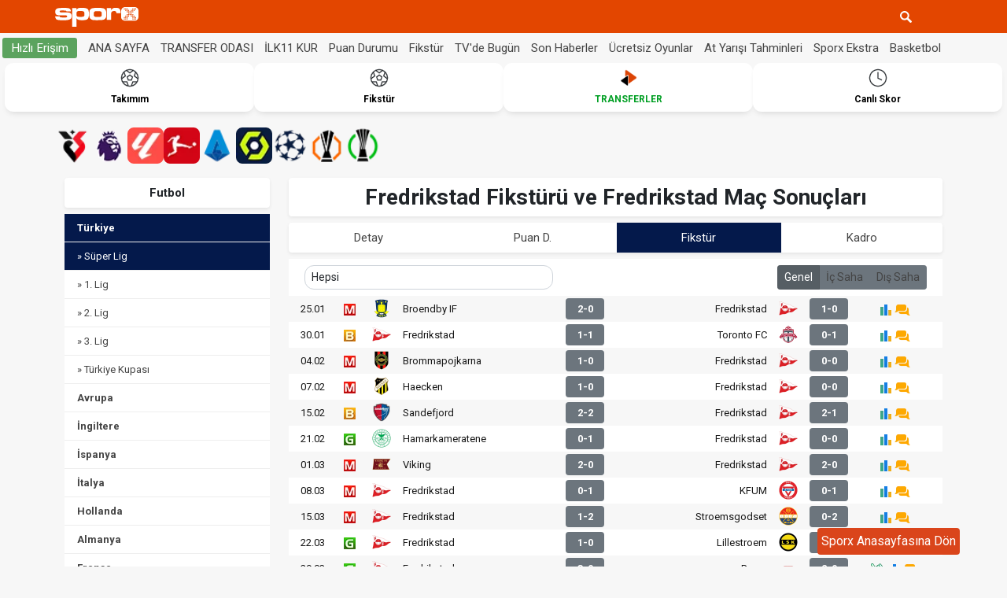

--- FILE ---
content_type: text/html; charset=windows-1254
request_url: https://m.sporx.com/fredrikstad-fiksturu-ve-mac-sonuclari
body_size: 25579
content:

<!DOCTYPE html>
<html lang="tr">
<head>
    <meta http-equiv="X-UA-Compatible" content="IE=edge">
<meta name="viewport" content="width=device-width, initial-scale=1">
<meta http-equiv="Content-language" content="TR"/>
<meta http-equiv="Content-Type" content="text/html; charset=windows-1254"/>



<link rel="canonical" href="https://www.sporx.com/fredrikstad-fiksturu-ve-mac-sonuclari">



<title>Fredrikstad Fikstürü ve Fredrikstad Maç Sonuçları - Sporx</title>
<meta name="og:site_name" content="Sporx.com" />
<meta name="twitter:site" content="@sporx" />
<meta name="twitter:creator" content="@sporx" />
<meta name="twitter:url" content="https://www.sporx.com/fredrikstad-fiksturu-ve-mac-sonuclari" />
<meta name="twitter:description" content="Fredrikstad Fikstürü ve Fredrikstad maç sonuçları, Fredrikstad takımının maç fikstürüne ve maç sonuçlarına ulaşabileceğiniz, 1" />
<meta name="description" content="Fredrikstad Fikstürü ve Fredrikstad maç sonuçları, Fredrikstad takımının maç fikstürüne ve maç sonuçlarına ulaşabileceğiniz, 1. Lig ve Avrupadaki tüm maç bilgilerinin yer aldığı sayfamız." />
<link rel="image_src" href="https://cdn.sporx.com/_img/sporxlogo_200x200.jpg" />
<meta property="og:image" content="https://cdn.sporx.com/_img/sporxlogo_200x200.jpg" />
<meta name="keywords" content="Fredrikstad fikstürü, Fredrikstad maç sonuçları" />
<meta property="og:title" content="Fredrikstad Fikstürü ve Fredrikstad Maç Sonuçları - Sporx" /><meta property="og:description" content="Fredrikstad Fikstürü ve Fredrikstad maç sonuçları, Fredrikstad takımının maç fikstürüne ve maç sonuçlarına ulaşabileceğiniz, 1. Lig ve Avrupadaki tüm maç bilgilerinin yer aldığı sayfamız." /><meta name="DC.Creator" content="Sporx"><meta name="DC.Title" content="Fredrikstad Fikstürü ve Fredrikstad Maç Sonuçları - Sporx"><meta name="DC.Subject" content="Fredrikstad Fikstürü ve Fredrikstad Maç Sonuçları - Sporx"><meta name="DC.Description" content="Fredrikstad Fikstürü ve Fredrikstad maç sonuçları, Fredrikstad takımının maç fikstürüne ve maç sonuçlarına ulaşabileceğiniz, 1. Lig ve Avrupadaki tüm maç bilgilerinin yer aldığı sayfamız."><meta name="DC.Publisher" content="Sporx"><meta name="DC.Contributor" content="Sporx"><meta name="DC.Source" content="Sporx"><meta name="DC.Language" content="tr-TR"><meta name="theme-color" content="#E34600"/>

<link rel="shortcut icon" href="https://cdnm.sporx.com/favicon.ico"/>
<link rel="icon" type="image/gif" href="https://cdnm.sporx.com/faviconani.gif"/>
<link rel="stylesheet" href="https://cdnm.sporx.com/_assets/css/smart-app-banner.css" type="text/css" media="screen">



<!-- Bootstrap -->
<link rel="preconnect" href="https://fonts.googleapis.com">
<link rel="preconnect" href="https://fonts.gstatic.com" crossorigin>
<link href="https://fonts.googleapis.com/css2?family=Roboto:wght@400;500;700&display=swap" rel="stylesheet">

<link rel="stylesheet" href="https://cdn.sporx.com/_assets/b5/css/bootstrap.min.css">
<link rel="stylesheet" href="https://cdnm.sporx.com/_assets/css/style-v1.css?v=30">

<!--<script src="/_js/tocca.min.js"></script>-->
<script src="https://cdn.sporx.com/_assets/js/jquery-3.6.0.min.js"></script>

<script>var dfp_prestitial_show = false;</script>
<script>var dfp_interstitial_show = false;</script>

        <script>
            var no_admatic = false;
            var willLoad3rdParties = true;
            var geo_code;
        </script><script src="https://m.sporx.com/_ajax/dynamic_bnnrs.php?premium_interstitial=1&content_page=diger"></script><script>
    if (typeof eucntry === 'undefined') var eucntry = false;
    if (typeof kategori_page === 'undefined') var kategori_page = "diger";

    function iframe_change_height(ifr_id, ifr_height) {
        document.getElementById(ifr_id).style.height = ifr_height + "px";
    }
</script>



<meta name="facebook-domain-verification" content="ankt4bwo2lmegu5fi3fudr2un0evsj" />




    <style>.teamNewsTitle{background:#444;color:#f7f7f7;font-size:18px;padding:5px 10px;margin:5px}.teamNewsContainer{display:flex;background:#fff;justify-content:space-evenly}.newsListItem:nth-child(2n){background:#f7f7f7;list-style-type:none}.newsListItem{list-style-type:none;box-shadow:rgba(0,0,0,0.1) 0 4px 6px -1px,rgba(0,0,0,0.06) 0 2px 4px -1px;border-radius:10px}.news{margin:0;padding:0;width: calc(100% - 5px);}.newsListItem h2{display:flex;align-items:center;padding:10px}.newsListItem h2 a{font-size:14px;color:#444}</style>
    <style>.card-pd{font-family:Roboto,sans-serif}.card-pd .card-body,.card-pd .card-header{padding:0}.card-pd .card-header-tabs{margin:0}.card-pd .card-header-tabs .nav-link{background:#f7f7f7;border:0;border-radius:0;color:#171717}.card-pd .card-header-tabs .nav-link.active{background:#da451b;color:#fff}.table-fixture,.table-league{font-family:Roboto,sans-serif;font-size:13px;color:#171717;margin:0}.table-fixture a,.table-league a{color:#171717}.table-fixture td,.table-fixture th,.table-league td,.table-league th{vertical-align:middle;padding:3px;text-align:center}.td-team{width:30%!important;text-align:left!important}.table-fixture .thead-light th,.table-league .thead-light th{background:#fff}.table-fixture tbody tr:nth-of-type(odd),.table-league tbody tr:nth-of-type(odd){background-color:#f7f7f7}.nav-leagues,.nav-stages{background:#e6e6e6;color:#777;border:0;border-radius:0}.nav-stages{background:#f6f6f6}.fx-weeks{display:table;width:100%;margin-bottom:2px}.fx-weeks>a,.fx-weeks>span{display:table-cell;vertical-align:middle}.fx-weeks>a{width:25%}.fx-weeks>a:hover{background:#f7f7f7}.fx-weeks>span{width:50%;text-align:center}.fx-matches{margin-left:9px;margin-right:9px}.fx-match{font-family:Roboto,sans-serif;font-size:14px;color:#171717;text-align:center;margin-top:2px;margin-bottom:2px}.fx-match>div>a>span,.fx-match>div>span{display:block;height:32px;line-height:32px;overflow:hidden;color:#171717}.fx-matches>div:nth-of-type(odd){background-color:#f7f7f7}.fx-title{text-align:center;font-size:13px;font-weight:700}.fx-status>span{height:64px!important;line-height:64px!important;color:#da451b!important;font-weight:700}.fx-score{padding:0}.fx-score a{text-decoration:none}.fx-score a>span{background:#da451b;border-radius:4px;color:#fff!important;text-decoration:none}.fx-score a:hover>span{background:#f7f7f7;color:#777!important}.breadcrumb a{font-size:13px;color:#444}.nav-sidebar a{color:#444}.nav-sidebar{font-family:Roboto,sans-serif;font-size:13px}.nav-sidebar .nav-item,.subbar{border-top:1px solid #eee}.nav-sidebar .nav-item:first-child{border-top:0}.subbar .nav-link.active,.subbar .show>.nav-link{border-radius:0;background:#eee;color:#444}.nav a{color:#444}.nav .nav-link.active,.nav .show>.nav-link{border-radius:0;background:#04194b;color:white}.text-bl1{color:#439408!important}.text-bl2{color:#9ae067!important}.text-bl3{color:#f08686!important}.text-bl4{color:#c80909!important}.text-bl5{color:#0975c8!important}.bg-bl1{background-color:#439408;color:#fff!important}.bg-bl2{background-color:#9ae067;color:#fff!important}.bg-bl3{background-color:#f08686;color:#fff!important}.bg-bl4{background-color:#c80909;color:#fff!important}.bg-bl5{background-color:#0975c8;color:#fff!important}.table-league .badge{font-size:11px;color:#000}.btn-iddaa { background-color: #eccf18; border-bottom: 2px solid #0d6928; font-size: 14px; font-weight: 700; color: #0d6928; }</style>
    <style>
        .bg-bl-71,.bg-bl-73 { background-color: #439408; color: #fff!important; }
        .bg-bl-74,.bg-bl-81 { background-color: #9ae067; color: #fff!important; }
        .bg-bl-1698 { background-color: #f77705; color: #fff!important; }
        .bg-bl-1674,.bg-bl-1686 { background-color: #FCB47E; color: #fff!important; }
        .bg-bl-72	{ background-color: #c80909; color: #fff!important; }
        .bg-bl-80 	{ background-color: #f08686; color: #fff!important; }
        .bg-bl-75	{ background-color: #0975c8; color: #fff!important; }
        .bg-bl-82	{ background-color: #74b7ea; color: #fff!important; }
        .bg-bl-85	{ background-color: #444444; color: #fff!important; border-radius: 0% !important;}

        .td-order .badge { padding: 0; width: 20px; height: 20px; line-height: 20px; }
    </style>
    <style>
        .league-logos {
            width: 90%;
            display: flex;
            overflow-x: auto;
            white-space: nowrap;
            gap: 10px;
            padding: 10px 0;
            scrollbar-width: thin;
            position: relative;
        }

        /* Scrollbar özelleştirme (Chrome, Edge) */
        .league-logos::-webkit-scrollbar {
            height: 6px; /* Scrollbar yüksekliği */
        }

        .league-logos::-webkit-scrollbar-thumb {
            background-color: gray;
            border-radius: 10px;
        }

        .league-logos a {
            display: inline-block;
        }

        .league-logos img {
            width: 46px;
            height: 46px;
            object-fit: contain;
            border-radius: 8px;
        }

        .bars-league {
            display: flex;
            align-content: center;
            align-items: center;
            gap: 9px;
        }
        .other-league-btns {
            width: 10%;
        }

        /* Scrollbar özelleştirme (Chrome, Edge) */
        .league-logos::-webkit-scrollbar {
            height: 6px; /* Scrollbar yüksekliği */
        }

        .league-logos::-webkit-scrollbar-thumb {
            background-color: gray;
            border-radius: 10px;
        }

        .league-titles-mobile-top {
            font-weight: 600 !important;
        }

.sub-leagues-select {
    gap: 8px;
}
        .sub-leagues {
            background: white;
            border-radius: 7px;
        }


    </style>
    <style>
        .league-card {
            border-radius: 15px;
            background-color: #fff;
            box-shadow: 0 2px 8px rgba(0, 0, 0, 0.1);
            padding: 9px 11px;
            display: flex;
            align-items: center;
            gap: 1rem;
            margin: 12px 0;
        }

        .league-logo {
            width: 70px;
            height: auto;
        }

        .country-flag {
            width: 20px;
            height: 20px;
            border-radius: 50%;
            object-fit: cover;
        }

        .league-info {
            display: flex;
            flex-direction: column;
        }

        .country-info {
            display: flex;
            align-items: center;
            gap: 0.3rem;
            font-size: 0.9rem;
            color: #555;
        }

        .league-bars{
            margin: 10px 0 22px 0;
        }

        .rounded-pill {
            border-radius: 12px !important;
            gap: 7px;
        }

        .right-content-box{
            padding-right: 0!important;
        }
        .sub-leagues-select{
            display: flex;
            flex-wrap: nowrap;     /* tek satır */
            overflow-x: auto;      /* yatay kaydırma */
            overflow-y: hidden;    /* dikey kaydırma yok */
            -webkit-overflow-scrolling: touch;
            gap: .5rem;
            padding: .25rem;
        }

        .sub-leagues-select .sub-leagues{
            flex: 0 0 100px;       /* sabit 100px */
            text-align: center;
            white-space: nowrap;
            border-radius: .5rem;
        }

    </style>
</head>
<body>
<style>
    a.nav-link.nw-hzlr1 {
        font-size: 0.95rem;
    }

    nav#navbarMain {
        top: 14%;
        width: 100%;
        background: white;
        bottom: 0;
        z-index: 999;
    }

    .nw-hzlr1 {
        padding: 1px 7px;
        border-radius: 5px;
        display: flex;
        align-items: center;
    }

    span.btn.btn-sm.fst-hz-es {
        background: #047409a3;
        padding: 1px 10px;
        color: white;
    }

    .nav-scroller {
        position: relative;
        z-index: 2;
        display: flex;
        overflow-y: hidden;
        align-content: center;
        margin-left: 7px;
        align-items: center;
    }

    .nav-scroller .nav {
        gap: 6px;
        scrollbar-width: none;
    }

    .top-menu-logo {
        scrollbar-width: none;
    }

    .tml-teams > a > img {
        width: 38px !important;
        height: 38px !important;
    }

    .tml-teams > a {
        margin: 5px;
        width: 20%;
        padding: 5px 1px;
        display: table;
        height: 22%;
    }

    .tml-teams > a:first-child {
        border-bottom: 2px solid #9ae067; /* İlk eleman */
        margin-left: 0;
    }

    .tml-teams > a:nth-child(2) {
        border-bottom: 2px solid #9ae067; /* 2. eleman */
    }

    .tml-teams > a:nth-child(3) {
        border-bottom: 2px solid #0975c8; /* 3. eleman */
    }

    .tml-teams > a:nth-child(4) {
        border-bottom: 2px solid #FCB47E; /* 4. eleman */
    }

    .tml-teams > a:nth-last-child(1) {
        border-bottom: 2px solid #c80909; /* Sondan 1. eleman */
    }

    .tml-teams > a:nth-last-child(2) {
        border-bottom: 2px solid #c80909; /* Sondan 2. eleman */
    }

    .tml-teams > a:nth-last-child(3) {
        border-bottom: 2px solid #c80909; /* Sondan 3. eleman */
    }

    .tml-teams > a:nth-last-child(4) {
        border-bottom: 2px solid #c80909; /* Sondan 4. eleman */
    }

    .site-menu-item {
        display: flex;
        font-size: 11px;
        width: 47%;
        height: 42px;
        float: left;
        color: #555;
        padding-left: 12px;
        box-sizing: border-box;
        position: relative;
        align-items: center;
        gap: 5px;
    }


    @media only screen and (max-width: 1024px) {
        .tml-teams {
            float: none;
        }
    }


    .site-menu-list {
        text-align: left;
        padding: 13px 13px 205px 15px;
    }

    .appmns{
        width: 35px;
        height: 35px;
        vertical-align: middle;
        background: url(https://cdn.sporx.com/_img/socialmedia_logo/SX_Mobil_Icon.png) top left no-repeat;
    }


    .site-menu-item .icon-menu {
        width: 35px;
        height: 35px;
        vertical-align: middle;
        background: url(https://cdnm.sporx.com/_img/icon/menu-list-icon.svg) ;
        background-size: cover;
    }

    .site-menu-item:nth-child(n+2) + a {
        border-top: 1px solid #eaeaea;
    }


    .site-menu-item:nth-child(2n) {
        margin-left: 4%;
    }

    .site-menu-item .icon-menu.team {
        background-position: -105px 2px;
        background-size: 317px 425px;
    }

    .site-menu-item .icon-menu.breaking-news {
        background-position: -175px 2px;
        background-size: 317px 425px;
    }

    .site-menu-item .icon-menu.fixture {
        background-position: -105px -37px;
        background-size: 317px 425px;
    }

    .site-menu-item .icon-menu.super-lig {
        background-position: -176px -37px;
        background-size: 317px 425px;
    }

    .site-menu-item .icon-menu.standings {
        background-position: -105px -75px;
        background-size: 317px 429px;
    }

    .site-menu-item .icon-menu.basketball {
        background-position: -176px -74px;
        background-size: 317px 429px;
    }

    .site-menu-item .icon-menu.live-scores {
        background-position: -107px -115px;
        background-size: 317px 429px;
    }

    .site-menu-item .icon-menu.basketbal-fixture {
        background-position: -177px -113px;
        background-size: 317px 429px;
    }

    .site-menu-item .icon-menu.tv-news {
        background-position: -107px -153px;
        background-size: 317px 429px;
    }

    .site-menu-item .icon-menu.milli-takim {
        background-position: -178px -154px;
        background-size: 317px 429px;
    }

    .site-menu-item .icon-menu.estate-11 {
        background-position: -107px -192px;
        background-size: 317px 429px;
    }

    .site-menu-item .icon-menu.champions-league {
        background-position: -178px -191px;
        background-size: 317px 429px;
    }

    .site-menu-item .icon-menu.betting {
        background-position: -107px -230px;
        background-size: 317px 429px;
    }

    .site-menu-item .icon-menu.europa-league {
        background-position: -178px -232px;
        background-size: 317px 429px;
    }


    .site-menu-item .icon-menu.live-commentary {
        background-position: -107px -270px;
        background-size: 317px 429px;
    }

    .site-menu-item .icon-menu.conference-league {
        background-position: -178px -232px;
        background-size: 317px 429px;
    }

    .site-menu-item .icon-menu.tv-sporx {
        background-position: -107px -309px;
        background-size: 317px 429px;
    }

    .site-menu-item .icon-menu.turkey-cup {
        background-position: -178px -308px;
        background-size: 317px 429px;
    }

    .site-menu-item .icon-menu.horse-racing {
        background-position: -107px -349px;
        background-size: 317px 429px;
    }

    .site-menu-item .icon-menu.estate {
        background-position: -43px -140px;
    }

    .site-menu-item .icon-menu.euroleague-fast {
        background-position: -178px -347px;
        background-size: 317px 429px;
    }

    .site-menu-item .icon-menu.contact {
        background-position: -107px -387px;
        background-size: 317px 429px;
    }

    .site-menu-item .icon-menu.nba-fast {
        background-position: -178px -387px;
        background-size: 317px 429px;
    }

    .icon-menu.free-games {
        background-image: url(https://cdnm.sporx.com/_img/icon/menu-list-icon2.svg);
        background-repeat: no-repeat;
        background-position: -110px -376px;
        background-size: 310px 419px;
        display: inline-block;
        width: 35px;
        height: 35px;
        vertical-align: middle;
        margin-right: 8px;
    }

</style>
<style>
    .site-menu-bottom {
        height: 67px;
        overflow: hidden;
        -webkit-border-radius: 0 0 3px 3px;
        border-radius: 0 0 3px 3px;
    }

    a.social-button-item {
        width: 38px;
        height: 38px;
        float: left;
        -webkit-border-radius: 50%;
        border-radius: 50%;
        text-align: center;
        font-size: 22px;
        line-height: 33px;
        display: block;
        position: relative;
        cursor: pointer;
        border: 1px solid transparent;
    }

    i.facebook-icon-menu {
        width: 38px;
        height: 38px;
        display: inline-block;
        vertical-align: middle;
        background: url(https://cdnm.sporx.com/_img/icon/icons8-facebook.svg) top left no-repeat;
        background-size: cover;
    }

    i.x-icon-menu {
        width: 38px;
        height: 38px;
        display: inline-block;
        vertical-align: middle;
        background: url(https://cdnm.sporx.com/_img/icon/icons8-x.svg) top left no-repeat;
        background-size: cover;
    }

    i.instagram-icon-menu {
        width: 38px;
        height: 38px;
        display: inline-block;
        vertical-align: middle;
        background: url(https://cdnm.sporx.com/_img/icon/icons8-instagram.svg) top left no-repeat;
        background-size: cover;

    }

    i.youtube-icon-menu {
        width: 38px;
        height: 38px;
        display: inline-block;
        vertical-align: middle;
        background: url(https://cdnm.sporx.com/_img/icon/icons8-youtube.svg) top left no-repeat;
        background-size: cover;

    }

    .site-menu-bottom .social-button {
        float: left;
        padding-top: 16px;
        padding-left: 23px;
        gap: 9px;
        display: flex;
    }

    a.w-25 {
        display: flex;
        flex-direction: column;
        align-items: center;
        background: white;
        border-radius: 11px;
        padding: 7px 7px;
        box-shadow: 0px 5px 8px -4px #00000024;
    }

    .d-flex.d-topmenu.align-items-center.text-center {
        margin: 0 6px;
        gap: 7px;
    }

    a.advert-menu img {
        width: 105px;
        background: #40A239;
        display: flex;
        margin: auto;
        border-radius: 9px;
        padding: 2px 8px;
        margin-top: 6px;
    }

    }

</style>
<style>
    /* Kaydırmayı engelleyen sınıf */
    .no-scroll {
        overflow: hidden;
    }

    .top-menu-login-btn {
        width: 100%;
        gap: 13px;
        display: flex;
        justify-content: center;
        align-items: center;
    }

    a.public-btn-mbl.sign-up-top {
        background: white;
        color: #2b2a2aad;
        font-weight: 700;
    }

    .public-btn-mbl {
        height: 37px;
        display: flex;
        color: white;
        border-radius: 9px;
        border: 1px solid #2b2a2a36;
        width: 100%;
        align-items: center;
        background: #2b2a2aad;
        justify-content: center;
    }
    div#auth-buttons {
        display: flex;
        gap: 8px;
    }

    .uye-guncelle {
        border: 1px solid #000000e6;
        width: 100%;
        display: flex;
        color: black;
        justify-content: center;
        border-radius: 4px;
    }

    .uye-guncelle a {


        color: black;
    }

    .uye-bilgi.d-flex.align-items-center.me-2 {
        display: flex
    ;
        width: 100%;
        /* color: aquamarine; */
        align-items: center;
    }

    .uye-bilgi.d-flex.align-items-center.me-2 span {
  color: black!important;
        font-size: 12px;
    }
    .pnl-Mnena {
        display: flex
    ;
        margin: 0 12px;
    }

</style>

<div id="wrapper">



        
    
    <header>
                <div class="header" style="position: relative">
                    <div class="container py-1 pe-0 d-flex flex-wrap align-items-center">
                                                    <a href="https://m.sporx.com" title="Sporx Ana Sayfa" id="logolink"
                               onclick="ga('send', 'event', 'Sporx Logo', 'click', 'https://m.sporx.com');"
                               class="me-auto">
                                <img src="//cdn.sporx.com/_img/sporx-logo-white.svg"
                                     alt="Sporx Logo" width="106" height="25" class="me-2">
                            </a>
<!--                            <img src="https://cdn.sporx.com/_img/siyah-kurdela.png" alt="Kurdela Yas" height="25">-->
                                                <button class="btn btn-sm text-white btn-search">
                            <img src="https://cdn.sporx.com/_img/statusbar/arama.png"
                                 alt="Arama Butonu" width="15" height="15"/>
                        </button>

                        <button class="btn btn-sm text-white" type="button" data-bs-toggle="collapse"
                                data-bs-target="#navbarMain" aria-controls="navbarMain" aria-expanded="false"
                                aria-label="Toggle navigation" id="toggleButton">
                            <svg id="iconSvg" width="24" height="24" stroke="white" stroke-width="6">
                                <use xlink:href="https://cdnm.sporx.com/_img/svg/free.svg#cil-menu"></use>
                            </svg>
                        </button>

                        <form class="quick-search" action="/ara.php">
                            <input type="text" name="q" placeholder="Aradığınız kelimeyi yazınız..."
                                   value="" class="form-control" autocomplete="off">
                            <span class="theme-link">?</span>
                        </form>
                    </div>
                </div>

                <nav class="navbar collapse navbar-collapse py-0" id="navbarMain">

                    <nav class="site-menu-list">




                        <div id="uyePanelAlani">
                            <div style="display:flex;padding: 8px 9px;">
                                <a href="/uye-giris" rel="nofollow" class="public-btn-mbl member-login-top">Üye Giriş</a>
                                <a href="/uye-kayit" rel="nofollow" class="public-btn-mbl sign-up-top">Üye Ol</a>
                            </div>
                        </div>

                        <script>
                            document.addEventListener('DOMContentLoaded', function () {
                                fetch('/_ajax/header_uyelik_dinamik.php?' + new Date().getTime())
                                    .then(response => response.text())
                                    .then(html => {
                                        document.getElementById('uyePanelAlani').innerHTML = html;
                                    })
                                    .catch(error => {
                                        console.error('Üyelik paneli yüklenemedi:', error);
                                    });
                            });
                        </script>


                        <div>

                            <a href="https://sporx.com/mobil" title="Takımım" class="site-menu-item" target="_blank">
                                <i class="appmns"></i>Uygulamamızı edinin</a>

                        <a href="/takimim_liste.php" title="Takımım" class="site-menu-item" target="_blank"><i
                                    class="icon-menu team"></i>Takımım</a>
                        <a href="/son-dakika-spor-haberleri/" title="Son dakika haberleri" class="site-menu-item" target="_blank"><i
                                    class="icon-menu breaking-news"></i>Son dakika haberleri</a>
                        <a href="/turkiye-super-lig-fikstur" title="Fikstür" class="site-menu-item" target="_blank"><i
                                    class="icon-menu fixture"></i>Fikstür</a>
                            <a href="/transferler" title="Fikstür" class="site-menu-item" target="_blank"><i
                                        class="icon-menu breaking-news"></i>Transfer Odası</a>
                        <a href="/futbol-superlig" title="Süper Lig Haberleri" class="site-menu-item" target="_blank"><i
                                    class="icon-menu super-lig"></i>Süper Lig Haberleri</a>
                        <a href="https://m.sporx.com/turkiye-super-lig-puan-durumu" title="Puan Durumu" class="site-menu-item" target="_blank"><i
                                    class="icon-menu standings"></i>Puan Durumu</a>
                        <a href="/basketbol" title="Basketbol Haberleri" class="site-menu-item" target="_blank"><i
                                    class="icon-menu basketball"></i>Basketbol Haberleri</a>
                        <a href="/canliskorlar/" title="Canlı Skor" class="site-menu-item" target="_blank"><i
                                    class="icon-menu live-scores"></i>Canlı Skor</a>
                        <a href="https://m.sporx.com/basketbol-puan-durumu" title="Euroleague" class="site-menu-item"
                           target="_blank"><i class="icon-menu basketbal-fixture"></i>Basket Fikstür & Puan D.</a>
                        <a href="/tvdebugun/" title="TV'de Bugün" class="site-menu-item" target="_blank"><i
                                    class="icon-menu tv-news"></i>TV'de Bugün</a>
                        <a href="https://m.sporx.com/futbol-milli-takim" title="Milli Takım" class="site-menu-item" target="_blank"><i
                                    class="icon-menu milli-takim"></i>Milli Takım</a>
                            <a href="https://m.sporx.com/ucretsiz-oyunlar/" title="Ücretszi Oyunlar" class="site-menu-item" target="_blank"><i
                                        class="icon-menu free-games"></i>Ücretsiz Oyunlar</a>
                        <a href="https://www.sporx.com/ilk11/" title="İlk 11 Kur" class="site-menu-item"
                           target="_blank"><i class="icon-menu estate-11"></i>İlk 11 Kur</a>
                        <a href="/futbol-sampiyonlar-ligi" title="Şampiyonlar Ligi" class="site-menu-item"
                           target="_blank"><i class="icon-menu champions-league"></i>Şampiyonlar Ligi</a>
                        <a href="/iddaa/" title="İddaa Tahminleri" class="site-menu-item" target="_blank"><i
                                    class="icon-menu betting"></i>iddaa Bülten & Tahmin</a>
                        <a href="/futbol-uefa-avrupa-ligi" title="UEFA Avrupa Ligi" class="site-menu-item"
                           target="_blank"><i class="icon-menu europa-league"></i>UEFA Avrupa Ligi</a>
                        <a href="/canlianlatim/" title="Canlı Anlatım" class="site-menu-item" target="_blank"><i
                                    class="icon-menu live-commentary"></i>Canlı Anlatım</a>
                        <a href="/futbol-uefa-konferans-ligi" title="UEFA Konferans Ligi" class="site-menu-item"
                           target="_blank"><i class="icon-menu conference-league"></i>UEFA Konferans Ligi</a>
                        <a href="/tv/" title="Sporx TV" class="site-menu-item" target="_blank"><i
                                    class="icon-menu tv-sporx"></i>Sporx TV</a>
                        <a href="/futbol-turkiye-kupasi" title="Ziraat Türkiye Kupası" class="site-menu-item"
                           target="_blank"><i class="icon-menu turkey-cup"></i>Ziraat Türkiye Kupası</a>
                        <a href="/at-yarisi" title="At Yarışı Tahminleri" class="site-menu-item" target="_blank"><i
                                    class="icon-menu horse-racing"></i>At Yarışı Tahminleri</a>
                        <a href="https://www.sporx.com/euroleague/" title="Euroleague" class="site-menu-item"
                           target="_blank"><i class="icon-menu euroleague-fast"></i>Euroleague Hızlı Erişim</a>
                        <a href="https://m.sporx.com/bizeulasin/" title="Bize Ulaşın" class="site-menu-item"
                           target="_blank"><i class="icon-menu contact"></i>Bize Ulaşın</a>
                        <a href="/basketbol-nba" title="NBA Türkiye" class="site-menu-item" target="_blank"><i
                                    class="icon-menu nba-fast"></i>NBA Hızlı Erişim</a>
</div>
                    </nav>


                </nav>

                <div class="d-flex mobil-hizli-erisim" style="display: flex;
    padding: 3px;
    margin: 3px 0px;    align-items: center;">
                    <div class="text-nowrap">
                        <span class="btn btn-sm fst-hz-es " style="font-size:0.95rem ">Hızlı Erişim</span>
                    </div>
                    <div class="nav-scroller">
                        <nav class="nav nav-underline pb-0">
                            <a class="nw-hzlr1" href="https://m.sporx.com/" onclick="gtag('event', 'Clicks', {'source': 'he-anasayfa'});">ANA SAYFA</a>
                            <a class="nw-hzlr1" href="https://m.sporx.com/transferler/" onclick="gtag('event', 'Clicks', {'source': 'he-transfer'});">TRANSFER ODASI</a>
                            <a class="nw-hzlr1" href="https://m.sporx.com/ilk11/" onclick="gtag('event', 'Clicks', {'source': 'he-ilk11'});">İLK11 KUR</a>
                            <a class="nw-hzlr1" href="/turkiye-super-lig-puan-durumu" onclick="gtag('event', 'Clicks', {'source': 'he-puan'});">Puan Durumu</a>
                            <a class="nw-hzlr1" href="/turkiye-super-lig-fikstur" onclick="gtag('event', 'Clicks', {'source': 'he-fikstur'});">Fikstür</a>
                            <a class="nw-hzlr1" href="/tvdebugun/" onclick="gtag('event', 'Clicks', {'source': 'he-tvdebugun'});">TV'de Bugün</a>
                                                        <a class="nw-hzlr1" href="/son-dakika-spor-haberleri/" onclick="gtag('event', 'Clicks', {'source': 'he-sonhaber'});">Son Haberler</a>
                            <a class="nw-hzlr1" href="/ucretsiz-oyunlar" onclick="gtag('event', 'Clicks', {'source': 'he-oyun'});">Ücretsiz Oyunlar</a>



                            <a class="nw-hzlr1" href="/at-yarisi/" onclick="gtag('event', 'Clicks', {'source': 'he-atyarisi'});">At Yarışı Tahminleri</a>
                            <a class="nw-hzlr1" href="/ekstra/" onclick="gtag('event', 'Clicks', {'source': 'he-ekstra'});">Sporx Ekstra</a>
                            <a class="nw-hzlr1" href="/basketbol" onclick="gtag('event', 'Clicks', {'source': 'he-basketbol'});">Basketbol</a>
                        </nav>
                    </div>

                </div>
            </header>
        </div>

        <script>
            /*document.addEventListener("DOMContentLoaded", function() {
                if (window.location.href !== "https://m.sporx.com/") {
                    let element = document.getElementById("hipodrms");
                    if (element) {
                        element.style.display = "none";
                    }
                }
            });*/
        </script>

        



    
    <div class="mobil-ust-kutular d-flex d-topmenu align-items-center text-center">
        <a href="/takimim_liste.php" onclick="gtag('event', 'Clicks', {'source': 'tepe-menu-takimim'});" title="Takımım" class="w-25">
            <!--        <b>&nbsp;</b>-->
            <svg width="24" height="24" stroke="white" stroke-width="6" class="text-dark mx-auto mb-1">
                <use xlink:href="/_img/svg/free.svg#cil-football"></use>
            </svg>
            <b>Takımım</b>
        </a>

<!--        <a href="/ilk11" onclick="gtag('event', 'Clicks', {'source': 'tepe-menu-ilk11'});" title="İlk11" class="w-25">-->
<!--            <img src="https://cdnm.sporx.com/_img/transfer/Ilk_11_Icon_2.png" alt="İlk 11" width="24" height="24" class="mx-auto mb-1">-->
<!--            <b>TRANSFERLİ <br> 11 KUR</b>-->
<!--        </a>-->


        <a href="/spor-toto-super-lig-fikstur" onclick="gtag('event', 'Clicks', {'source': 'tepe-menu-fikstur'});" title="Fikstür" class="w-25">
            <svg width="24" height="24" stroke="white" stroke-width="6" class="text-dark mx-auto mb-1">
                <use xlink:href="/_img/svg/free.svg#cil-football"></use>
            </svg>
            <b>Fikstür</b>
        </a>
<!--        <a href="/spor-toto-super-lig-puan-durumu" onclick="gtag('event', 'Clicks', {'source': 'tepe-menu-puan'});" title="Puan Durumu" class="w-25 hlig-puan-durumu">-->
<!--            <svg width="24" height="24" stroke="white" stroke-width="6" class="text-dark mx-auto mb-1">-->
<!--                <use xlink:href="/_img/svg/free.svg#cil-list"></use>-->
<!--            </svg>-->
<!--            <b>Puan Durumu</b>-->
<!--        </a>-->

        <a href="/transferler" onclick="gtag('event', 'Clicks', {'source': 'tepe-menu-transfer'});" title="Transferler" class="w-25 text-center">
            <img src="https://cdnm.sporx.com/_img/transfer/Transfer_Icon_2.gif" width="24" height="24" alt="Transferler" class="mx-auto mb-1">
            <b style="color: #019f24">TRANSFERLER</b>
        </a>


        <a href="/canliskorlar/" onclick="gtag('event', 'Clicks', {'source': 'tepe-menu-canliskor'});" title="Canlı Skorlar" class="w-25">
            <svg width="24" height="24" stroke="white" stroke-width="6" class="text-dark mx-auto mb-1">
                <use xlink:href="/_img/svg/free.svg#cil-clock"></use>
            </svg>
            <b>Canlı Skor</b>
        </a>
    </div>
<div style="text-align: center; margin-left:auto; margin-right: auto;  width: 100%;
    display: flex;
    justify-content: center;
    align-items: center;">
<div id='dfp_320x50_header' style='display:table; margin-left:auto; margin-right: auto; margin-top: 5px; margin-bottom: 5px; text-align: center;'>
<script type='text/javascript'>
googletag.cmd.push(function() { googletag.display('dfp_320x50_header')});
</script>
</div>
</div>
    <script>
        document.getElementById('toggleButton').addEventListener('click', function () {
            let icon = document.getElementById('iconSvg');
            if (this.classList.contains('collapsed')) {
                // Menü kapalı, normal ikon
                icon.innerHTML = '<use xlink:href="https://cdnm.sporx.com/_img/svg/free.svg#cil-menu"></use>';
            } else {
                // Menü açık, çarpı işareti
                icon.innerHTML = '<use xlink:href="https://cdnm.sporx.com/_img/svg/free.svg#cil-x"></use>';
            }
        });

        var navbarMain = document.getElementById('navbarMain');

        navbarMain.addEventListener('show.bs.collapse', function () {
            document.body.classList.add('no-scroll');
        });

        navbarMain.addEventListener('hidden.bs.collapse', function () {
            document.body.classList.remove('no-scroll');
        });
    </script>



<div id="main">
    <div class="container">

<div class="bars-league">
        <div class="league-logos">
            <a href="/turkiye-super-lig-puan-durumu" title="Türkiye Süper Lig" ><img src="https://cdn.sporx.com/_img/league_logos/Super_Lig.png"  alt="Türkiye Süper Lig"></a>
            <a href="/ingiltere-premier-lig-puan-durumu" title="Premier Lig"><img src="https://cdn.sporx.com/_img/league_logos/Premier_Lig.png" alt="Premier Lig"></a>
            <a href="/ispanya-la-liga-puan-durumu" title="İspanya La Liga"><img src="https://cdn.sporx.com/_img/league_logos/LaLiga.png"  alt="İspanya La Liga"></a>
            <a href="/almanya-bundesliga-puan-durumu" title="Almanya Bundesliga"><img src="https://cdn.sporx.com/_img/league_logos/Bundesliga.png" alt="Almanya Bundesliga"></a>
            <a href="/italya-serie-a-puan-durumu" title="İtalya Serie A"><img src="https://cdn.sporx.com/_img/league_logos/SerieA.png" alt="İtalya Serie A"></a>
            <a href="/fransa-ligue-1-puan-durumu" title="Fransa Liegue 1"><img src="https://cdn.sporx.com/_img/league_logos/Lig1.png" alt="Fransa Liegue 1"></a>
            <a href="/sampiyonlar-ligi-puan-durumu" title="Uefa Şampiyonlar Ligi"><img src="https://cdn.sporx.com/_img/league_logos/Sampiyonlar_Ligi.png" alt="Şampiyonlar Ligi"></a>
            <a href="/avrupa-ligi-puan-durumu" title="Uefa Avrupa Ligi"><img src="https://cdn.sporx.com/_img/league_logos/Avrupa_Ligi.png" alt="Uefa Avrupa Ligi"></a>
            <a href="/uefa-avrupa-konferans-ligi-puan-durumu" title="Uefa Konferans Ligi" ><img src="https://cdn.sporx.com/_img/league_logos/Konferans_Ligi.png" alt="Uefa Konferans Ligi"></a>
        </div>
        <div class="other-league-btns">
            <a class="nav-link px-1 text-dark d-md-none filter-btn">
                <svg width="32" height="32" stroke="white" stroke-width="6">
                    <use xlink:href="/_img/svg/free.svg#cil-chevron-circle-down-alt"></use>
                </svg>
            </a>
        </div>
</div>

<!--        -->        <div class="row mt-2">
            <div class="col-12 col-sm-4 col-md-3 filter-main d-none d-md-block">
                <div class="btn btn-light mb-2 w-100 d-md-none fm-title">
                    Tüm Ligler
                    <svg width="24" height="24" stroke="white" stroke-width="6" class="float-end">
                        <use xlink:href="/_img/svg/free.svg#cil-x"></use>
                    </svg>
                </div>
                <div class='d-block text-dark text-center bg-white rounded shadow-sm sidebar p-2 fw-bolder'>Futbol</div><ul class='nav flex-column bg-white mt-2 nav-sidebar'><li class='nav-item'><a href='#turkiye' class='nav-link fw-bolder active'>Türkiye</a><ul class='nav nav-pills flex-column nav-sidebar subbar d-block'><li class='nav-item'><a href="/turkiye-super-lig-panorama" class='nav-link active' target="_blank">&raquo; Süper Lig</a></li><li class='nav-item'><a href="/turkiye-1-lig-panorama" class='nav-link ' target="_blank">&raquo; 1. Lig</a></li><li class='nav-item'><a href="/turkiye-2-lig-panorama" class='nav-link ' target="_blank">&raquo; 2. Lig</a></li><li class='nav-item'><a href="/turkiye-3-lig-panorama" class='nav-link ' target="_blank">&raquo; 3. Lig</a></li><li class='nav-item'><a href="/turkiye-kupa-panorama" class='nav-link ' target="_blank">&raquo; Türkiye Kupası</a></li></ul></li><li class='nav-item'><a href='#avrupa' class='nav-link fw-bolder '>Avrupa</a><ul class='nav nav-pills flex-column nav-sidebar subbar d-none'><li class='nav-item'><a href="/sampiyonlar-ligi-puan-durumu" class='nav-link ' target="_blank">&raquo; Şampiyonlar Ligi</a></li><li class='nav-item'><a href="/avrupa-ligi-puan-durumu" class='nav-link ' target="_blank">&raquo; Avrupa Ligi</a></li><li class='nav-item'><a href="/uefa-super-kupa-panorama" class='nav-link ' target="_blank">&raquo; UEFA Süper Kupa</a></li><li class='nav-item'><a href="/uefa-avrupa-konferans-ligi-puan-durumu" class='nav-link ' target="_blank">&raquo; UEFA Avrupa Konferans Ligi</a></li></ul></li><li class='nav-item'><a href='#ingiltere' class='nav-link fw-bolder '>İngiltere</a><ul class='nav nav-pills flex-column nav-sidebar subbar d-none'><li class='nav-item'><a href="/ingiltere-premier-lig-panorama" class='nav-link ' target="_blank">&raquo; Premier Lig</a></li><li class='nav-item'><a href="/ingiltere-1-lig-panorama" class='nav-link ' target="_blank">&raquo; 1. Lig</a></li><li class='nav-item'><a href="/ingiltere-2-lig-panorama" class='nav-link ' target="_blank">&raquo; 2. Lig</a></li><li class='nav-item'><a href="/ingiltere-fa-kupasi-panorama" class='nav-link ' target="_blank">&raquo; FA Kupası</a></li><li class='nav-item'><a href="/ingiltere-fa-trophy-panorama" class='nav-link ' target="_blank">&raquo; FA Trophy</a></li><li class='nav-item'><a href="/ingiltere-championship-panorama" class='nav-link ' target="_blank">&raquo; Championship</a></li><li class='nav-item'><a href="/ingiltere-community-shield-panorama" class='nav-link ' target="_blank">&raquo; Community Shield</a></li><li class='nav-item'><a href="/ingiltere-efl-trophy-panorama" class='nav-link ' target="_blank">&raquo; EFL Trophy</a></li></ul></li><li class='nav-item'><a href='#ispanya' class='nav-link fw-bolder '>İspanya</a><ul class='nav nav-pills flex-column nav-sidebar subbar d-none'><li class='nav-item'><a href="/ispanya-la-liga-panorama" class='nav-link ' target="_blank">&raquo; La Liga</a></li><li class='nav-item'><a href="/ispanya-2-lig-panorama" class='nav-link ' target="_blank">&raquo; 2. Lig</a></li><li class='nav-item'><a href="/ispanya-kral-kupasi-panorama" class='nav-link ' target="_blank">&raquo; Kral Kupası</a></li><li class='nav-item'><a href="/ispanya-super-kupa-panorama" class='nav-link ' target="_blank">&raquo; Süper Kupa</a></li></ul></li><li class='nav-item'><a href='#italya' class='nav-link fw-bolder '>İtalya</a><ul class='nav nav-pills flex-column nav-sidebar subbar d-none'><li class='nav-item'><a href="/italya-serie-a-panorama" class='nav-link ' target="_blank">&raquo; Serie A</a></li><li class='nav-item'><a href="/italya-super-kupa-panorama" class='nav-link ' target="_blank">&raquo; Süper Kupa</a></li><li class='nav-item'><a href="/italya-kupasi-panorama" class='nav-link ' target="_blank">&raquo; İtalya Kupası</a></li><li class='nav-item'><a href="/italya-serie-b-panorama" class='nav-link ' target="_blank">&raquo; Serie B</a></li></ul></li><li class='nav-item'><a href='#hollanda' class='nav-link fw-bolder '>Hollanda</a><ul class='nav nav-pills flex-column nav-sidebar subbar d-none'><li class='nav-item'><a href="/hollanda-eerste-divisie-panorama" class='nav-link ' target="_blank">&raquo; Eerste Divisie</a></li><li class='nav-item'><a href="/hollanda-super-kupa-panorama" class='nav-link ' target="_blank">&raquo; Süper Kupa</a></li><li class='nav-item'><a href="/hollanda-eredivisie-panorama" class='nav-link ' target="_blank">&raquo; Eredivisie</a></li><li class='nav-item'><a href="/hollanda-kupasi-panorama" class='nav-link ' target="_blank">&raquo; Hollanda Kupası</a></li></ul></li><li class='nav-item'><a href='#almanya' class='nav-link fw-bolder '>Almanya</a><ul class='nav nav-pills flex-column nav-sidebar subbar d-none'><li class='nav-item'><a href="/almanya-bundesliga-panorama" class='nav-link ' target="_blank">&raquo; Bundesliga</a></li><li class='nav-item'><a href="/almanya-2-bundesliga-panorama" class='nav-link ' target="_blank">&raquo; 2. Bundesliga</a></li><li class='nav-item'><a href="/almanya-kupasi-panorama" class='nav-link ' target="_blank">&raquo; Almanya Kupası</a></li><li class='nav-item'><a href="/almanya-super-kupa-panorama" class='nav-link ' target="_blank">&raquo; Süper Kupa</a></li></ul></li><li class='nav-item'><a href='#fransa' class='nav-link fw-bolder '>Fransa</a><ul class='nav nav-pills flex-column nav-sidebar subbar d-none'><li class='nav-item'><a href="/fransa-super-kupa-panorama" class='nav-link ' target="_blank">&raquo; Süper Kupa</a></li><li class='nav-item'><a href="/fransa-kupasi-panorama" class='nav-link ' target="_blank">&raquo; Fransa Kupası</a></li><li class='nav-item'><a href="/fransa-ligue-2-panorama" class='nav-link ' target="_blank">&raquo; Ligue 2</a></li><li class='nav-item'><a href="/fransa-ligue-1-panorama" class='nav-link ' target="_blank">&raquo; Ligue 1</a></li></ul></li><li class='nav-item'><a href='#hollanda' class='nav-link fw-bolder '>Hollanda</a><ul class='nav nav-pills flex-column nav-sidebar subbar d-none'><li class='nav-item'><a href="/hollanda-eerste-divisie-panorama" class='nav-link ' target="_blank">&raquo; Eerste Divisie</a></li><li class='nav-item'><a href="/hollanda-super-kupa-panorama" class='nav-link ' target="_blank">&raquo; Süper Kupa</a></li><li class='nav-item'><a href="/hollanda-eredivisie-panorama" class='nav-link ' target="_blank">&raquo; Eredivisie</a></li><li class='nav-item'><a href="/hollanda-kupasi-panorama" class='nav-link ' target="_blank">&raquo; Hollanda Kupası</a></li></ul></li><li class='nav-item'><a href='#isvicre' class='nav-link fw-bolder '>İsviçre</a><ul class='nav nav-pills flex-column nav-sidebar subbar d-none'><li class='nav-item'><a href="/isvicre-kupasi-panorama" class='nav-link ' target="_blank">&raquo; İsviçre Kupası</a></li><li class='nav-item'><a href="/isvicre-challenge-lig-panorama" class='nav-link ' target="_blank">&raquo; Challenge Lig</a></li><li class='nav-item'><a href="/isvicre-super-lig-panorama" class='nav-link ' target="_blank">&raquo; Süper Lig</a></li></ul></li><li class='nav-item'><a href='#belcika' class='nav-link fw-bolder '>Belçika</a><ul class='nav nav-pills flex-column nav-sidebar subbar d-none'><li class='nav-item'><a href="/belcika-kupa-panorama" class='nav-link ' target="_blank">&raquo; Kupa</a></li><li class='nav-item'><a href="/belcika-1-lig-a-panorama" class='nav-link ' target="_blank">&raquo; 1. Lig A</a></li><li class='nav-item'><a href="/belcika-super-kupa-panorama" class='nav-link ' target="_blank">&raquo; Süper Kupa</a></li><li class='nav-item'><a href="/belcika-1-lig-b-panorama" class='nav-link ' target="_blank">&raquo; 1. Lig B</a></li></ul></li><li class='nav-item'><a href='#avusturya' class='nav-link fw-bolder '>Avusturya</a><ul class='nav nav-pills flex-column nav-sidebar subbar d-none'><li class='nav-item'><a href="/avusturya-bundesliga-panorama" class='nav-link ' target="_blank">&raquo; Bundesliga</a></li><li class='nav-item'><a href="/avusturya-1-liga-panorama" class='nav-link ' target="_blank">&raquo; 1. Liga</a></li><li class='nav-item'><a href="/avusturya-kupa-panorama" class='nav-link ' target="_blank">&raquo; Kupa</a></li></ul></li><li class='nav-item'><a href='#arjantin' class='nav-link fw-bolder '>Arjantin</a><ul class='nav nav-pills flex-column nav-sidebar subbar d-none'><li class='nav-item'><a href="/arjantin-premier-lig-panorama" class='nav-link ' target="_blank">&raquo; Premier Lig</a></li></ul></li><li class='nav-item'><a href='#brezilya' class='nav-link fw-bolder '>Brezilya</a><ul class='nav nav-pills flex-column nav-sidebar subbar d-none'><li class='nav-item'><a href="/brezilya-serie-a-panorama" class='nav-link ' target="_blank">&raquo; Serie A</a></li></ul></li><li class='nav-item'><a href='#afrika' class='nav-link fw-bolder '>Afrika</a><ul class='nav nav-pills flex-column nav-sidebar subbar d-none'><li class='nav-item'><a href="/afrika-caf-sampiyonlar-ligi-panorama" class='nav-link ' target="_blank">&raquo; CAF Şampiyonlar Ligi</a></li><li class='nav-item'><a href="/afrika-caf-super-kupasi-panorama" class='nav-link ' target="_blank">&raquo; CAF Süper Kupası</a></li></ul></li><li class='nav-item'><a href='#danimarka' class='nav-link fw-bolder '>Danimarka</a><ul class='nav nav-pills flex-column nav-sidebar subbar d-none'><li class='nav-item'><a href="/danimarka-superlig-panorama" class='nav-link ' target="_blank">&raquo; Süperlig</a></li><li class='nav-item'><a href="/danimarka-2-lig-panorama" class='nav-link ' target="_blank">&raquo; 2. Lig</a></li><li class='nav-item'><a href="/danimarka-dbu-kupasi-panorama" class='nav-link ' target="_blank">&raquo; DBU Kupası</a></li></ul></li><li class='nav-item'><a href='#finlandiya' class='nav-link fw-bolder '>Finlandiya</a><ul class='nav nav-pills flex-column nav-sidebar subbar d-none'><li class='nav-item'><a href="/finlandiya-ykkonen-panorama" class='nav-link ' target="_blank">&raquo; Ykkönen</a></li><li class='nav-item'><a href="/finlandiya-kakkonen-panorama" class='nav-link ' target="_blank">&raquo; Kakkonen</a></li></ul></li><li class='nav-item'><a href='#iskocya' class='nav-link fw-bolder '>İskoçya</a><ul class='nav nav-pills flex-column nav-sidebar subbar d-none'><li class='nav-item'><a href="/iskocya-challenge-kupasi-panorama" class='nav-link ' target="_blank">&raquo; Challenge Kupası</a></li><li class='nav-item'><a href="/iskocya-fa-cup-panorama" class='nav-link ' target="_blank">&raquo; FA Cup</a></li><li class='nav-item'><a href="/iskocya-championship-panorama" class='nav-link ' target="_blank">&raquo; Championship</a></li><li class='nav-item'><a href="/iskocya-premiership-panorama" class='nav-link ' target="_blank">&raquo; Premiership</a></li><li class='nav-item'><a href="/iskocya-lig-kupasi-panorama" class='nav-link ' target="_blank">&raquo; Lig Kupası</a></li></ul></li><li class='nav-item'><a href='#isvec' class='nav-link fw-bolder '>İsveç</a><ul class='nav nav-pills flex-column nav-sidebar subbar d-none'><li class='nav-item'><a href="/isvec-1-lig-panorama" class='nav-link ' target="_blank">&raquo; 1. Lig</a></li><li class='nav-item'><a href="/isvec-2-lig-panorama" class='nav-link ' target="_blank">&raquo; 2. Lig</a></li><li class='nav-item'><a href="/isvec-isvec-kupasi-panorama" class='nav-link ' target="_blank">&raquo; İsveç Kupası</a></li></ul></li><li class='nav-item'><a href='#irlanda' class='nav-link fw-bolder '>İrlanda</a><ul class='nav nav-pills flex-column nav-sidebar subbar d-none'><li class='nav-item'><a href="/irlanda-premier-lig-panorama" class='nav-link ' target="_blank">&raquo; Premier Lig</a></li><li class='nav-item'><a href="/irlanda-1-lig-panorama" class='nav-link ' target="_blank">&raquo; 1. Lig</a></li></ul></li><li class='nav-item'><a href='#norvec' class='nav-link fw-bolder '>Norveç</a><ul class='nav nav-pills flex-column nav-sidebar subbar d-none'><li class='nav-item'><a href="/norvec-nm-kupasi-panorama" class='nav-link ' target="_blank">&raquo; NM Kupası</a></li><li class='nav-item'><a href="/norvec-1-lig-panorama" class='nav-link ' target="_blank">&raquo; 1. Lig</a></li><li class='nav-item'><a href="/norvec-eliteserien-panorama" class='nav-link ' target="_blank">&raquo; Eliteserien</a></li></ul></li><li class='nav-item'><a href='#polonya' class='nav-link fw-bolder '>Polonya</a><ul class='nav nav-pills flex-column nav-sidebar subbar d-none'><li class='nav-item'><a href="/polonya-1-lig-panorama" class='nav-link ' target="_blank">&raquo; 1. Lig</a></li><li class='nav-item'><a href="/polonya-ekstraklasa-panorama" class='nav-link ' target="_blank">&raquo; Ekstraklasa</a></li><li class='nav-item'><a href="/polonya-super-kupa-panorama" class='nav-link ' target="_blank">&raquo; Süper Kupa</a></li><li class='nav-item'><a href="/polonya-kupa-panorama" class='nav-link ' target="_blank">&raquo; Kupa</a></li></ul></li><li class='nav-item'><a href='#portekiz' class='nav-link fw-bolder '>Portekiz</a><ul class='nav nav-pills flex-column nav-sidebar subbar d-none'><li class='nav-item'><a href="/portekiz-kupasi-panorama" class='nav-link ' target="_blank">&raquo; Portekiz Kupası</a></li><li class='nav-item'><a href="/portekiz-super-kupa-panorama" class='nav-link ' target="_blank">&raquo; Süper Kupa</a></li><li class='nav-item'><a href="/portekiz-2-lig-panorama" class='nav-link ' target="_blank">&raquo; 2. Lig</a></li><li class='nav-item'><a href="/portekiz-primeira-liga-panorama" class='nav-link ' target="_blank">&raquo; Primeira Liga</a></li><li class='nav-item'><a href="/portekiz-lig-kupasi-panorama" class='nav-link ' target="_blank">&raquo; Lig Kupası</a></li></ul></li><li class='nav-item'><a href='#rusya' class='nav-link fw-bolder '>Rusya</a><ul class='nav nav-pills flex-column nav-sidebar subbar d-none'><li class='nav-item'><a href="/rusya-2-lig-panorama" class='nav-link ' target="_blank">&raquo; 2. Lig</a></li><li class='nav-item'><a href="/rusya-premier-lig-panorama" class='nav-link ' target="_blank">&raquo; Premier Lig</a></li><li class='nav-item'><a href="/rusya-super-kupa-panorama" class='nav-link ' target="_blank">&raquo; Süper Kupa</a></li></ul></li><li class='nav-item'><a href='#ukrayna' class='nav-link fw-bolder '>Ukrayna</a><ul class='nav nav-pills flex-column nav-sidebar subbar d-none'><li class='nav-item'><a href="/ukrayna-super-kupa-panorama" class='nav-link ' target="_blank">&raquo; Süper Kupa</a></li><li class='nav-item'><a href="/ukrayna-kupa-panorama" class='nav-link ' target="_blank">&raquo; Kupa</a></li><li class='nav-item'><a href="/ukrayna-premier-lig-panorama" class='nav-link ' target="_blank">&raquo; Premier Lig</a></li></ul></li><li class='nav-item'><a href='#yunanistan' class='nav-link fw-bolder '>Yunanistan</a><ul class='nav nav-pills flex-column nav-sidebar subbar d-none'><li class='nav-item'><a href="/yunanistan-kupa-panorama" class='nav-link ' target="_blank">&raquo; Kupa</a></li><li class='nav-item'><a href="/yunanistan-super-lig-panorama" class='nav-link ' target="_blank">&raquo; Süper Lig</a></li></ul></li></ul>            </div>



            <div class="col-12 col-md-9 filter-content">



                
                

                <h1 class="fs-3 fw-normal px-3 py-2 mb-2 bg-white rounded shadow-sm text-center league-titles-mobile-top ">Fredrikstad Fikstürü ve Fredrikstad Maç Sonuçları</h1><ul class='bg-white nav mb-2 nav-fill shadow-sm rounded'><li class='nav-item'><a href='/fredrikstad-istatistik' title=' Detay' class='nav-link '>Detay</a></li><li class='nav-item'><a href='/fredrikstad-puan-durumu-1-lig' title=' Puan Durumu' class='nav-link '>Puan D.</a></li><li class='nav-item'><a href='/fredrikstad-fiksturu-ve-mac-sonuclari' title=' Fikstür' class='nav-link active'>Fikstür</a></li><li class='nav-item'><a href='/fredrikstad-mac-kadrosu' title=' Kadro' class='nav-link '>Kadro</a></li></ul><div class="bg-white box-fixture">
    <div class="row p-2 pb-0">
        <div class="col-5 select-season select-tournament">
            <select name="frm_tournamentId" class="form-control form-control-sm rounded-pill" id="frm_tournamentId"><option value="0" >Hepsi</option><option value="489" >Club Friendlies 1</option><option value="59" >Eliteserien</option><option value="206" >Kupa</option><option value="10613" >Avrupa Ligi </option><option value="10615" >Konferans Ligi </option></select>        </div>
        <div class="col-7">
            <div class="btn-group btn-group-sm nav float-end mb-2 select-type" id="nav-tab" role="tablist">
                <a class="btn btn-secondary active" href="#full">Genel</a>
                <a class="btn btn-secondary" href="#home">İç Saha</a>
                <a class="btn btn-secondary" href="#away">Dış Saha</a>
            </div>
        </div>
    </div>


    <div>
        <table class="table table-fixture table-borderless mb-0" data-id="1">
            <tbody>
                
                <tr> 
                    <td class='text-nowrap'>25.01</td>
                    <td><img src="/_img/lost_v2.png" alt="win"></td>
                    <td><img src="https://cdn.sporx.com/img/team/logo/96x96/1_9qsmopgutr7ut5g6workk8w4i1648477549.png" width="24" height="24" /></td>
                    <td class='text-start w-25'><a href="/broendby-if-fiksturu-ve-mac-sonuclari" title="Broendby IF İstatistik">Broendby IF</a></td>
                    <td>
                        <a href='https://m.sporx.com/broendby-if-fredrikstad-maci-canli-4692496' class='d-block rounded bg-secondary text-white fw-bolder py-1 px-1 text-nowrap'>
                            2-0
                        </a>
                    </td>
                    <td class='text-end w-25'><a href="/fredrikstad-fiksturu-ve-mac-sonuclari" title="Fredrikstad İstatistik">Fredrikstad</a></td>
                    <td><img src="https://cdn.sporx.com/img/team/logo/96x96/1_e5txudmuc2qpc460bs4lb5aff1648756453.png" width="24" height="24" /></td>
                    <td class='d-none d-sm-table-cell'>
                        <div class='d-block rounded bg-secondary text-white fw-bolder py-1 px-1 text-nowrap'>
                            1-0
                        </div>
                    </td>
                    <td class='d-none d-sm-table-cell'><a href="https://www.sporx.com/broendby-if-fredrikstad-maci-istatistik-4692496" title="Broendby IF-Fredrikstad maçı istatistikleri"><img src="/_img/canli_skorlar/icon2.png" class='me-1' alt="İstatistik"></a><a href="https://www.sporx.com/broendby-if-fredrikstad-maci-anlatim-4692496" title="Broendby IF-Fredrikstad maçı canlı anlatım"><img src="/_img/canli_skorlar/icon3.png" class='me-1' alt="Anlatım"></a></td>
                </tr>
                <tr> 
                    <td class='text-nowrap'>30.01</td>
                    <td><img src="/_img/draw_v2.png" alt="draw"></td>
                    <td><img src="https://cdn.sporx.com/img/team/logo/96x96/1_e5txudmuc2qpc460bs4lb5aff1648756453.png" width="24" height="24" /></td>
                    <td class='text-start w-25'><a href="/fredrikstad-fiksturu-ve-mac-sonuclari" title="Fredrikstad İstatistik">Fredrikstad</a></td>
                    <td>
                        <a href='https://m.sporx.com/fredrikstad-toronto-fc-maci-canli-4714253' class='d-block rounded bg-secondary text-white fw-bolder py-1 px-1 text-nowrap'>
                            1-1
                        </a>
                    </td>
                    <td class='text-end w-25'><a href="/toronto-fc-fiksturu-ve-mac-sonuclari" title="Toronto FC İstatistik">Toronto FC</a></td>
                    <td><img src="https://cdn.sporx.com/img/team/logo/96x96/1_564531750320960.png" width="24" height="24" /></td>
                    <td class='d-none d-sm-table-cell'>
                        <div class='d-block rounded bg-secondary text-white fw-bolder py-1 px-1 text-nowrap'>
                            0-1
                        </div>
                    </td>
                    <td class='d-none d-sm-table-cell'><a href="https://www.sporx.com/fredrikstad-toronto-fc-maci-istatistik-4714253" title="Fredrikstad-Toronto FC maçı istatistikleri"><img src="/_img/canli_skorlar/icon2.png" class='me-1' alt="İstatistik"></a><a href="https://www.sporx.com/fredrikstad-toronto-fc-maci-anlatim-4714253" title="Fredrikstad-Toronto FC maçı canlı anlatım"><img src="/_img/canli_skorlar/icon3.png" class='me-1' alt="Anlatım"></a></td>
                </tr>
                <tr> 
                    <td class='text-nowrap'>04.02</td>
                    <td><img src="/_img/lost_v2.png" alt="win"></td>
                    <td><img src="https://cdn.sporx.com/img/team/logo/96x96/1_ac8jow4mdkvnsv5s0och4qqm1649169248.png" width="24" height="24" /></td>
                    <td class='text-start w-25'><a href="/brommapojkarna-fiksturu-ve-mac-sonuclari" title="Brommapojkarna İstatistik">Brommapojkarna</a></td>
                    <td>
                        <a href='https://m.sporx.com/brommapojkarna-fredrikstad-maci-canli-4714254' class='d-block rounded bg-secondary text-white fw-bolder py-1 px-1 text-nowrap'>
                            1-0
                        </a>
                    </td>
                    <td class='text-end w-25'><a href="/fredrikstad-fiksturu-ve-mac-sonuclari" title="Fredrikstad İstatistik">Fredrikstad</a></td>
                    <td><img src="https://cdn.sporx.com/img/team/logo/96x96/1_e5txudmuc2qpc460bs4lb5aff1648756453.png" width="24" height="24" /></td>
                    <td class='d-none d-sm-table-cell'>
                        <div class='d-block rounded bg-secondary text-white fw-bolder py-1 px-1 text-nowrap'>
                            0-0
                        </div>
                    </td>
                    <td class='d-none d-sm-table-cell'><a href="https://www.sporx.com/brommapojkarna-fredrikstad-maci-istatistik-4714254" title="Brommapojkarna-Fredrikstad maçı istatistikleri"><img src="/_img/canli_skorlar/icon2.png" class='me-1' alt="İstatistik"></a><a href="https://www.sporx.com/brommapojkarna-fredrikstad-maci-anlatim-4714254" title="Brommapojkarna-Fredrikstad maçı canlı anlatım"><img src="/_img/canli_skorlar/icon3.png" class='me-1' alt="Anlatım"></a></td>
                </tr>
                <tr> 
                    <td class='text-nowrap'>07.02</td>
                    <td><img src="/_img/lost_v2.png" alt="win"></td>
                    <td><img src="https://cdn.sporx.com/img/team/logo/96x96/1_9zqn9ugvg64it0lr5z8cq4g9v1649168847.png" width="24" height="24" /></td>
                    <td class='text-start w-25'><a href="/haecken-fiksturu-ve-mac-sonuclari" title="Haecken İstatistik">Haecken</a></td>
                    <td>
                        <a href='https://m.sporx.com/haecken-fredrikstad-maci-canli-4711971' class='d-block rounded bg-secondary text-white fw-bolder py-1 px-1 text-nowrap'>
                            1-0
                        </a>
                    </td>
                    <td class='text-end w-25'><a href="/fredrikstad-fiksturu-ve-mac-sonuclari" title="Fredrikstad İstatistik">Fredrikstad</a></td>
                    <td><img src="https://cdn.sporx.com/img/team/logo/96x96/1_e5txudmuc2qpc460bs4lb5aff1648756453.png" width="24" height="24" /></td>
                    <td class='d-none d-sm-table-cell'>
                        <div class='d-block rounded bg-secondary text-white fw-bolder py-1 px-1 text-nowrap'>
                            0-0
                        </div>
                    </td>
                    <td class='d-none d-sm-table-cell'><a href="https://www.sporx.com/haecken-fredrikstad-maci-istatistik-4711971" title="Haecken-Fredrikstad maçı istatistikleri"><img src="/_img/canli_skorlar/icon2.png" class='me-1' alt="İstatistik"></a><a href="https://www.sporx.com/haecken-fredrikstad-maci-anlatim-4711971" title="Haecken-Fredrikstad maçı canlı anlatım"><img src="/_img/canli_skorlar/icon3.png" class='me-1' alt="Anlatım"></a></td>
                </tr>
                <tr> 
                    <td class='text-nowrap'>15.02</td>
                    <td><img src="/_img/draw_v2.png" alt="draw"></td>
                    <td><img src="https://cdn.sporx.com/img/team/logo/96x96/1_btaf9fuj3xctycyjeqwereaow1648756289.png" width="24" height="24" /></td>
                    <td class='text-start w-25'><a href="/sandefjord-fiksturu-ve-mac-sonuclari" title="Sandefjord İstatistik">Sandefjord</a></td>
                    <td>
                        <a href='https://m.sporx.com/sandefjord-fredrikstad-maci-canli-4720071' class='d-block rounded bg-secondary text-white fw-bolder py-1 px-1 text-nowrap'>
                            2-2
                        </a>
                    </td>
                    <td class='text-end w-25'><a href="/fredrikstad-fiksturu-ve-mac-sonuclari" title="Fredrikstad İstatistik">Fredrikstad</a></td>
                    <td><img src="https://cdn.sporx.com/img/team/logo/96x96/1_e5txudmuc2qpc460bs4lb5aff1648756453.png" width="24" height="24" /></td>
                    <td class='d-none d-sm-table-cell'>
                        <div class='d-block rounded bg-secondary text-white fw-bolder py-1 px-1 text-nowrap'>
                            2-1
                        </div>
                    </td>
                    <td class='d-none d-sm-table-cell'><a href="https://www.sporx.com/sandefjord-fredrikstad-maci-istatistik-4720071" title="Sandefjord-Fredrikstad maçı istatistikleri"><img src="/_img/canli_skorlar/icon2.png" class='me-1' alt="İstatistik"></a><a href="https://www.sporx.com/sandefjord-fredrikstad-maci-anlatim-4720071" title="Sandefjord-Fredrikstad maçı canlı anlatım"><img src="/_img/canli_skorlar/icon3.png" class='me-1' alt="Anlatım"></a></td>
                </tr>
                <tr> 
                    <td class='text-nowrap'>21.02</td>
                    <td><img src="/_img/win_v2.png" alt="win"></td>
                    <td><img src="https://cdn.sporx.com/img/team/logo/96x96/1_crlocdyqyb1fdhck54qxs65rl1648756160.png" width="24" height="24" /></td>
                    <td class='text-start w-25'><a href="/hamarkameratene-fiksturu-ve-mac-sonuclari" title="Hamarkameratene İstatistik">Hamarkameratene</a></td>
                    <td>
                        <a href='https://m.sporx.com/hamarkameratene-fredrikstad-maci-canli-4735079' class='d-block rounded bg-secondary text-white fw-bolder py-1 px-1 text-nowrap'>
                            0-1
                        </a>
                    </td>
                    <td class='text-end w-25'><a href="/fredrikstad-fiksturu-ve-mac-sonuclari" title="Fredrikstad İstatistik">Fredrikstad</a></td>
                    <td><img src="https://cdn.sporx.com/img/team/logo/96x96/1_e5txudmuc2qpc460bs4lb5aff1648756453.png" width="24" height="24" /></td>
                    <td class='d-none d-sm-table-cell'>
                        <div class='d-block rounded bg-secondary text-white fw-bolder py-1 px-1 text-nowrap'>
                            0-0
                        </div>
                    </td>
                    <td class='d-none d-sm-table-cell'><a href="https://www.sporx.com/hamarkameratene-fredrikstad-maci-istatistik-4735079" title="Hamarkameratene-Fredrikstad maçı istatistikleri"><img src="/_img/canli_skorlar/icon2.png" class='me-1' alt="İstatistik"></a><a href="https://www.sporx.com/hamarkameratene-fredrikstad-maci-anlatim-4735079" title="Hamarkameratene-Fredrikstad maçı canlı anlatım"><img src="/_img/canli_skorlar/icon3.png" class='me-1' alt="Anlatım"></a></td>
                </tr>
                <tr> 
                    <td class='text-nowrap'>01.03</td>
                    <td><img src="/_img/lost_v2.png" alt="win"></td>
                    <td><img src="https://cdn.sporx.com/img/team/logo/96x96/1_bsykw9d70ffqe9atosc92n1e91648756399.png" width="24" height="24" /></td>
                    <td class='text-start w-25'><a href="/viking-fiksturu-ve-mac-sonuclari" title="Viking İstatistik">Viking</a></td>
                    <td>
                        <a href='https://m.sporx.com/viking-fredrikstad-maci-canli-4739665' class='d-block rounded bg-secondary text-white fw-bolder py-1 px-1 text-nowrap'>
                            2-0
                        </a>
                    </td>
                    <td class='text-end w-25'><a href="/fredrikstad-fiksturu-ve-mac-sonuclari" title="Fredrikstad İstatistik">Fredrikstad</a></td>
                    <td><img src="https://cdn.sporx.com/img/team/logo/96x96/1_e5txudmuc2qpc460bs4lb5aff1648756453.png" width="24" height="24" /></td>
                    <td class='d-none d-sm-table-cell'>
                        <div class='d-block rounded bg-secondary text-white fw-bolder py-1 px-1 text-nowrap'>
                            2-0
                        </div>
                    </td>
                    <td class='d-none d-sm-table-cell'><a href="https://www.sporx.com/viking-fredrikstad-maci-istatistik-4739665" title="Viking-Fredrikstad maçı istatistikleri"><img src="/_img/canli_skorlar/icon2.png" class='me-1' alt="İstatistik"></a><a href="https://www.sporx.com/viking-fredrikstad-maci-anlatim-4739665" title="Viking-Fredrikstad maçı canlı anlatım"><img src="/_img/canli_skorlar/icon3.png" class='me-1' alt="Anlatım"></a></td>
                </tr>
                <tr> 
                    <td class='text-nowrap'>08.03</td>
                    <td><img src="/_img/lost_v2.png" alt="win"></td>
                    <td><img src="https://cdn.sporx.com/img/team/logo/96x96/1_e5txudmuc2qpc460bs4lb5aff1648756453.png" width="24" height="24" /></td>
                    <td class='text-start w-25'><a href="/fredrikstad-fiksturu-ve-mac-sonuclari" title="Fredrikstad İstatistik">Fredrikstad</a></td>
                    <td>
                        <a href='https://m.sporx.com/fredrikstad-kfum-maci-canli-4745999' class='d-block rounded bg-secondary text-white fw-bolder py-1 px-1 text-nowrap'>
                            0-1
                        </a>
                    </td>
                    <td class='text-end w-25'><a href="/kfum-fiksturu-ve-mac-sonuclari" title="KFUM İstatistik">KFUM</a></td>
                    <td><img src="https://cdn.sporx.com/img/team/logo/96x96/1_4q0b35m26thti4c2on9a3npk01649679569.png" width="24" height="24" /></td>
                    <td class='d-none d-sm-table-cell'>
                        <div class='d-block rounded bg-secondary text-white fw-bolder py-1 px-1 text-nowrap'>
                            0-1
                        </div>
                    </td>
                    <td class='d-none d-sm-table-cell'><a href="https://www.sporx.com/fredrikstad-kfum-maci-istatistik-4745999" title="Fredrikstad-KFUM maçı istatistikleri"><img src="/_img/canli_skorlar/icon2.png" class='me-1' alt="İstatistik"></a><a href="https://www.sporx.com/fredrikstad-kfum-maci-anlatim-4745999" title="Fredrikstad-KFUM maçı canlı anlatım"><img src="/_img/canli_skorlar/icon3.png" class='me-1' alt="Anlatım"></a></td>
                </tr>
                <tr> 
                    <td class='text-nowrap'>15.03</td>
                    <td><img src="/_img/lost_v2.png" alt="win"></td>
                    <td><img src="https://cdn.sporx.com/img/team/logo/96x96/1_e5txudmuc2qpc460bs4lb5aff1648756453.png" width="24" height="24" /></td>
                    <td class='text-start w-25'><a href="/fredrikstad-fiksturu-ve-mac-sonuclari" title="Fredrikstad İstatistik">Fredrikstad</a></td>
                    <td>
                        <a href='https://m.sporx.com/fredrikstad-stroemsgodset-maci-canli-4754226' class='d-block rounded bg-secondary text-white fw-bolder py-1 px-1 text-nowrap'>
                            1-2
                        </a>
                    </td>
                    <td class='text-end w-25'><a href="/stroemsgodset-fiksturu-ve-mac-sonuclari" title="Stroemsgodset İstatistik">Stroemsgodset</a></td>
                    <td><img src="https://cdn.sporx.com/img/team/logo/96x96/1_ew0hpuiweoltpsg5f51r2w64t1648756325.png" width="24" height="24" /></td>
                    <td class='d-none d-sm-table-cell'>
                        <div class='d-block rounded bg-secondary text-white fw-bolder py-1 px-1 text-nowrap'>
                            0-2
                        </div>
                    </td>
                    <td class='d-none d-sm-table-cell'><a href="https://www.sporx.com/fredrikstad-stroemsgodset-maci-istatistik-4754226" title="Fredrikstad-Stroemsgodset maçı istatistikleri"><img src="/_img/canli_skorlar/icon2.png" class='me-1' alt="İstatistik"></a><a href="https://www.sporx.com/fredrikstad-stroemsgodset-maci-anlatim-4754226" title="Fredrikstad-Stroemsgodset maçı canlı anlatım"><img src="/_img/canli_skorlar/icon3.png" class='me-1' alt="Anlatım"></a></td>
                </tr>
                <tr> 
                    <td class='text-nowrap'>22.03</td>
                    <td><img src="/_img/win_v2.png" alt="win"></td>
                    <td><img src="https://cdn.sporx.com/img/team/logo/96x96/1_e5txudmuc2qpc460bs4lb5aff1648756453.png" width="24" height="24" /></td>
                    <td class='text-start w-25'><a href="/fredrikstad-fiksturu-ve-mac-sonuclari" title="Fredrikstad İstatistik">Fredrikstad</a></td>
                    <td>
                        <a href='https://m.sporx.com/fredrikstad-lillestroem-maci-canli-4758482' class='d-block rounded bg-secondary text-white fw-bolder py-1 px-1 text-nowrap'>
                            1-0
                        </a>
                    </td>
                    <td class='text-end w-25'><a href="/lillestroem-fiksturu-ve-mac-sonuclari" title="Lillestroem İstatistik">Lillestroem</a></td>
                    <td><img src="https://cdn.sporx.com/img/team/logo/96x96/1_93xj9vmeln0marv6r1uti7but1648756194.png" width="24" height="24" /></td>
                    <td class='d-none d-sm-table-cell'>
                        <div class='d-block rounded bg-secondary text-white fw-bolder py-1 px-1 text-nowrap'>
                            1-0
                        </div>
                    </td>
                    <td class='d-none d-sm-table-cell'><a href="https://www.sporx.com/fredrikstad-lillestroem-maci-istatistik-4758482" title="Fredrikstad-Lillestroem maçı istatistikleri"><img src="/_img/canli_skorlar/icon2.png" class='me-1' alt="İstatistik"></a><a href="https://www.sporx.com/fredrikstad-lillestroem-maci-anlatim-4758482" title="Fredrikstad-Lillestroem maçı canlı anlatım"><img src="/_img/canli_skorlar/icon3.png" class='me-1' alt="Anlatım"></a></td>
                </tr>
                <tr> 
                    <td class='text-nowrap'>29.03</td>
                    <td><img src="/_img/win_v2.png" alt="win"></td>
                    <td><img src="https://cdn.sporx.com/img/team/logo/96x96/1_e5txudmuc2qpc460bs4lb5aff1648756453.png" width="24" height="24" /></td>
                    <td class='text-start w-25'><a href="/fredrikstad-fiksturu-ve-mac-sonuclari" title="Fredrikstad İstatistik">Fredrikstad</a></td>
                    <td>
                        <a href='https://m.sporx.com/fredrikstad-brann-maci-canli-4695351' class='d-block rounded bg-secondary text-white fw-bolder py-1 px-1 text-nowrap'>
                            3-0
                        </a>
                    </td>
                    <td class='text-end w-25'><a href="/brann-fiksturu-ve-mac-sonuclari" title="Brann İstatistik">Brann</a></td>
                    <td><img src="https://cdn.sporx.com/img/team/logo/96x96/1_6oxoag5c6zbnn09wx08vz4iak1648756998.png" width="24" height="24" /></td>
                    <td class='d-none d-sm-table-cell'>
                        <div class='d-block rounded bg-secondary text-white fw-bolder py-1 px-1 text-nowrap'>
                            2-0
                        </div>
                    </td>
                    <td class='d-none d-sm-table-cell'><a href="https://www.sporx.com/fredrikstad-brann-maci-iddaa-oranlari-4695351" title="Fredrikstad-Brann maçı iddaa oranlari"><img src="/_img/canli_skorlar/icon1.png" class='me-1' alt="İddaa"></a><a href="https://www.sporx.com/fredrikstad-brann-maci-istatistik-4695351" title="Fredrikstad-Brann maçı istatistikleri"><img src="/_img/canli_skorlar/icon2.png" class='me-1' alt="İstatistik"></a><a href="https://www.sporx.com/fredrikstad-brann-maci-anlatim-4695351" title="Fredrikstad-Brann maçı canlı anlatım"><img src="/_img/canli_skorlar/icon3.png" class='me-1' alt="Anlatım"></a></td>
                </tr>
                <tr> 
                    <td class='text-nowrap'>05.04</td>
                    <td><img src="/_img/lost_v2.png" alt="win"></td>
                    <td><img src="https://cdn.sporx.com/img/team/logo/96x96/1_c7jgkxx1czv5etn7snf1r6p2m1648756266.png" width="24" height="24" /></td>
                    <td class='text-start w-25'><a href="/rosenborg-fiksturu-ve-mac-sonuclari" title="Rosenborg İstatistik">Rosenborg</a></td>
                    <td>
                        <a href='https://m.sporx.com/rosenborg-fredrikstad-maci-canli-4695362' class='d-block rounded bg-secondary text-white fw-bolder py-1 px-1 text-nowrap'>
                            1-0
                        </a>
                    </td>
                    <td class='text-end w-25'><a href="/fredrikstad-fiksturu-ve-mac-sonuclari" title="Fredrikstad İstatistik">Fredrikstad</a></td>
                    <td><img src="https://cdn.sporx.com/img/team/logo/96x96/1_e5txudmuc2qpc460bs4lb5aff1648756453.png" width="24" height="24" /></td>
                    <td class='d-none d-sm-table-cell'>
                        <div class='d-block rounded bg-secondary text-white fw-bolder py-1 px-1 text-nowrap'>
                            1-0
                        </div>
                    </td>
                    <td class='d-none d-sm-table-cell'><a href="https://www.sporx.com/rosenborg-fredrikstad-maci-iddaa-oranlari-4695362" title="Rosenborg-Fredrikstad maçı iddaa oranlari"><img src="/_img/canli_skorlar/icon1.png" class='me-1' alt="İddaa"></a><a href="https://www.sporx.com/rosenborg-fredrikstad-maci-istatistik-4695362" title="Rosenborg-Fredrikstad maçı istatistikleri"><img src="/_img/canli_skorlar/icon2.png" class='me-1' alt="İstatistik"></a><a href="https://www.sporx.com/rosenborg-fredrikstad-maci-anlatim-4695362" title="Rosenborg-Fredrikstad maçı canlı anlatım"><img src="/_img/canli_skorlar/icon3.png" class='me-1' alt="Anlatım"></a></td>
                </tr>
                <tr> 
                    <td class='text-nowrap'>09.04</td>
                    <td><img src="/_img/win_v2.png" alt="win"></td>
                    <td><img src="https://cdn.sporx.com/img/team/logo/96x96/1_e5txudmuc2qpc460bs4lb5aff1648756453.png" width="24" height="24" /></td>
                    <td class='text-start w-25'><a href="/fredrikstad-fiksturu-ve-mac-sonuclari" title="Fredrikstad İstatistik">Fredrikstad</a></td>
                    <td>
                        <a href='https://m.sporx.com/fredrikstad-vaalerenga-maci-canli-4695481' class='d-block rounded bg-secondary text-white fw-bolder py-1 px-1 text-nowrap'>
                            2-0
                        </a>
                    </td>
                    <td class='text-end w-25'><a href="/vaalerenga-fiksturu-ve-mac-sonuclari" title="Vaalerenga İstatistik">Vaalerenga</a></td>
                    <td><img src="https://cdn.sporx.com/img/team/logo/96x96/1_8q6cv8g4bd3xdl7m88kll16na1648756360.png" width="24" height="24" /></td>
                    <td class='d-none d-sm-table-cell'>
                        <div class='d-block rounded bg-secondary text-white fw-bolder py-1 px-1 text-nowrap'>
                            1-0
                        </div>
                    </td>
                    <td class='d-none d-sm-table-cell'><a href="https://www.sporx.com/fredrikstad-vaalerenga-maci-iddaa-oranlari-4695481" title="Fredrikstad-Vaalerenga maçı iddaa oranlari"><img src="/_img/canli_skorlar/icon1.png" class='me-1' alt="İddaa"></a><a href="https://www.sporx.com/fredrikstad-vaalerenga-maci-istatistik-4695481" title="Fredrikstad-Vaalerenga maçı istatistikleri"><img src="/_img/canli_skorlar/icon2.png" class='me-1' alt="İstatistik"></a><a href="https://www.sporx.com/fredrikstad-vaalerenga-maci-anlatim-4695481" title="Fredrikstad-Vaalerenga maçı canlı anlatım"><img src="/_img/canli_skorlar/icon3.png" class='me-1' alt="Anlatım"></a></td>
                </tr>
                <tr> 
                    <td class='text-nowrap'>12.04</td>
                    <td><img src="/_img/win_v2.png" alt="win"></td>
                    <td><img src="https://cdn.sporx.com/_img/96x96.png" width="24" height="24" /></td>
                    <td class='text-start w-25'><a href="/-takim-fikstur-314780" title="Sarpsborg FK İstatistik">Sarpsborg FK</a></td>
                    <td>
                        <a href='https://m.sporx.com/sarpsborg-fk-fredrikstad-maci-canli-4763601' class='d-block rounded bg-secondary text-white fw-bolder py-1 px-1 text-nowrap'>
                            0-4
                        </a>
                    </td>
                    <td class='text-end w-25'><a href="/fredrikstad-fiksturu-ve-mac-sonuclari" title="Fredrikstad İstatistik">Fredrikstad</a></td>
                    <td><img src="https://cdn.sporx.com/img/team/logo/96x96/1_e5txudmuc2qpc460bs4lb5aff1648756453.png" width="24" height="24" /></td>
                    <td class='d-none d-sm-table-cell'>
                        <div class='d-block rounded bg-secondary text-white fw-bolder py-1 px-1 text-nowrap'>
                            0-1
                        </div>
                    </td>
                    <td class='d-none d-sm-table-cell'><a href="https://www.sporx.com/sarpsborg-fk-fredrikstad-maci-istatistik-4763601" title="Sarpsborg FK-Fredrikstad maçı istatistikleri"><img src="/_img/canli_skorlar/icon2.png" class='me-1' alt="İstatistik"></a><a href="https://www.sporx.com/sarpsborg-fk-fredrikstad-maci-anlatim-4763601" title="Sarpsborg FK-Fredrikstad maçı canlı anlatım"><img src="/_img/canli_skorlar/icon3.png" class='me-1' alt="Anlatım"></a></td>
                </tr>
                <tr> 
                    <td class='text-nowrap'>21.04</td>
                    <td><img src="/_img/win_v2.png" alt="win"></td>
                    <td><img src="https://cdn.sporx.com/img/team/logo/96x96/1_e5txudmuc2qpc460bs4lb5aff1648756453.png" width="24" height="24" /></td>
                    <td class='text-start w-25'><a href="/fredrikstad-fiksturu-ve-mac-sonuclari" title="Fredrikstad İstatistik">Fredrikstad</a></td>
                    <td>
                        <a href='https://m.sporx.com/fredrikstad-sandefjord-maci-canli-4695367' class='d-block rounded bg-secondary text-white fw-bolder py-1 px-1 text-nowrap'>
                            3-1
                        </a>
                    </td>
                    <td class='text-end w-25'><a href="/sandefjord-fiksturu-ve-mac-sonuclari" title="Sandefjord İstatistik">Sandefjord</a></td>
                    <td><img src="https://cdn.sporx.com/img/team/logo/96x96/1_btaf9fuj3xctycyjeqwereaow1648756289.png" width="24" height="24" /></td>
                    <td class='d-none d-sm-table-cell'>
                        <div class='d-block rounded bg-secondary text-white fw-bolder py-1 px-1 text-nowrap'>
                            3-1
                        </div>
                    </td>
                    <td class='d-none d-sm-table-cell'><a href="https://www.sporx.com/fredrikstad-sandefjord-maci-iddaa-oranlari-4695367" title="Fredrikstad-Sandefjord maçı iddaa oranlari"><img src="/_img/canli_skorlar/icon1.png" class='me-1' alt="İddaa"></a><a href="https://www.sporx.com/fredrikstad-sandefjord-maci-istatistik-4695367" title="Fredrikstad-Sandefjord maçı istatistikleri"><img src="/_img/canli_skorlar/icon2.png" class='me-1' alt="İstatistik"></a><a href="https://www.sporx.com/fredrikstad-sandefjord-maci-anlatim-4695367" title="Fredrikstad-Sandefjord maçı canlı anlatım"><img src="/_img/canli_skorlar/icon3.png" class='me-1' alt="Anlatım"></a></td>
                </tr>
                <tr> 
                    <td class='text-nowrap'>24.04</td>
                    <td><img src="/_img/win_v2.png" alt="win"></td>
                    <td><img src="https://cdn.sporx.com/_img/96x96.png" width="24" height="24" /></td>
                    <td class='text-start w-25'><a href="/-takim-fikstur-2297" title="Flint İstatistik">Flint</a></td>
                    <td>
                        <a href='https://m.sporx.com/flint-fredrikstad-maci-canli-4773451' class='d-block rounded bg-secondary text-white fw-bolder py-1 px-1 text-nowrap'>
                            0-5
                        </a>
                    </td>
                    <td class='text-end w-25'><a href="/fredrikstad-fiksturu-ve-mac-sonuclari" title="Fredrikstad İstatistik">Fredrikstad</a></td>
                    <td><img src="https://cdn.sporx.com/img/team/logo/96x96/1_e5txudmuc2qpc460bs4lb5aff1648756453.png" width="24" height="24" /></td>
                    <td class='d-none d-sm-table-cell'>
                        <div class='d-block rounded bg-secondary text-white fw-bolder py-1 px-1 text-nowrap'>
                            0-3
                        </div>
                    </td>
                    <td class='d-none d-sm-table-cell'><a href="https://www.sporx.com/flint-fredrikstad-maci-iddaa-oranlari-4773451" title="Flint-Fredrikstad maçı iddaa oranlari"><img src="/_img/canli_skorlar/icon1.png" class='me-1' alt="İddaa"></a><a href="https://www.sporx.com/flint-fredrikstad-maci-istatistik-4773451" title="Flint-Fredrikstad maçı istatistikleri"><img src="/_img/canli_skorlar/icon2.png" class='me-1' alt="İstatistik"></a><a href="https://www.sporx.com/flint-fredrikstad-maci-anlatim-4773451" title="Flint-Fredrikstad maçı canlı anlatım"><img src="/_img/canli_skorlar/icon3.png" class='me-1' alt="Anlatım"></a></td>
                </tr>
                <tr> 
                    <td class='text-nowrap'>27.04</td>
                    <td><img src="/_img/draw_v2.png" alt="draw"></td>
                    <td><img src="https://cdn.sporx.com/img/team/logo/96x96/1_d8w1m5j3jbd1eva8524dv4a201648756092.png" width="24" height="24" /></td>
                    <td class='text-start w-25'><a href="/fk-haugesund-fiksturu-ve-mac-sonuclari" title="FK Haugesund İstatistik">FK Haugesund</a></td>
                    <td>
                        <a href='https://m.sporx.com/fk-haugesund-fredrikstad-maci-canli-4695376' class='d-block rounded bg-secondary text-white fw-bolder py-1 px-1 text-nowrap'>
                            0-0
                        </a>
                    </td>
                    <td class='text-end w-25'><a href="/fredrikstad-fiksturu-ve-mac-sonuclari" title="Fredrikstad İstatistik">Fredrikstad</a></td>
                    <td><img src="https://cdn.sporx.com/img/team/logo/96x96/1_e5txudmuc2qpc460bs4lb5aff1648756453.png" width="24" height="24" /></td>
                    <td class='d-none d-sm-table-cell'>
                        <div class='d-block rounded bg-secondary text-white fw-bolder py-1 px-1 text-nowrap'>
                            0-0
                        </div>
                    </td>
                    <td class='d-none d-sm-table-cell'><a href="https://www.sporx.com/fk-haugesund-fredrikstad-maci-iddaa-oranlari-4695376" title="FK Haugesund-Fredrikstad maçı iddaa oranlari"><img src="/_img/canli_skorlar/icon1.png" class='me-1' alt="İddaa"></a><a href="https://www.sporx.com/fk-haugesund-fredrikstad-maci-istatistik-4695376" title="FK Haugesund-Fredrikstad maçı istatistikleri"><img src="/_img/canli_skorlar/icon2.png" class='me-1' alt="İstatistik"></a><a href="https://www.sporx.com/fk-haugesund-fredrikstad-maci-anlatim-4695376" title="FK Haugesund-Fredrikstad maçı canlı anlatım"><img src="/_img/canli_skorlar/icon3.png" class='me-1' alt="Anlatım"></a></td>
                </tr>
                <tr> 
                    <td class='text-nowrap'>07.05</td>
                    <td><img src="/_img/win_v2.png" alt="win"></td>
                    <td><img src="https://cdn.sporx.com/_img/96x96.png" width="24" height="24" /></td>
                    <td class='text-start w-25'><a href="/-takim-fikstur-8111" title="Pors İstatistik">Pors</a></td>
                    <td>
                        <a href='https://m.sporx.com/pors-fredrikstad-maci-canli-4779150' class='d-block rounded bg-secondary text-white fw-bolder py-1 px-1 text-nowrap'>
                            1-3
                        </a>
                    </td>
                    <td class='text-end w-25'><a href="/fredrikstad-fiksturu-ve-mac-sonuclari" title="Fredrikstad İstatistik">Fredrikstad</a></td>
                    <td><img src="https://cdn.sporx.com/img/team/logo/96x96/1_e5txudmuc2qpc460bs4lb5aff1648756453.png" width="24" height="24" /></td>
                    <td class='d-none d-sm-table-cell'>
                        <div class='d-block rounded bg-secondary text-white fw-bolder py-1 px-1 text-nowrap'>
                            0-1
                        </div>
                    </td>
                    <td class='d-none d-sm-table-cell'><a href="https://www.sporx.com/pors-fredrikstad-maci-iddaa-oranlari-4779150" title="Pors-Fredrikstad maçı iddaa oranlari"><img src="/_img/canli_skorlar/icon1.png" class='me-1' alt="İddaa"></a><a href="https://www.sporx.com/pors-fredrikstad-maci-istatistik-4779150" title="Pors-Fredrikstad maçı istatistikleri"><img src="/_img/canli_skorlar/icon2.png" class='me-1' alt="İstatistik"></a><a href="https://www.sporx.com/pors-fredrikstad-maci-anlatim-4779150" title="Pors-Fredrikstad maçı canlı anlatım"><img src="/_img/canli_skorlar/icon3.png" class='me-1' alt="Anlatım"></a></td>
                </tr>
                <tr> 
                    <td class='text-nowrap'>11.05</td>
                    <td><img src="/_img/win_v2.png" alt="win"></td>
                    <td><img src="https://cdn.sporx.com/img/team/logo/96x96/1_uqspd1bx7f6mq8ohj50u1k1k1648756177.png" width="24" height="24" /></td>
                    <td class='text-start w-25'><a href="/kristiansund-bk-fiksturu-ve-mac-sonuclari" title="Kristiansund BK İstatistik">Kristiansund BK</a></td>
                    <td>
                        <a href='https://m.sporx.com/kristiansund-bk-fredrikstad-maci-canli-4695395' class='d-block rounded bg-secondary text-white fw-bolder py-1 px-1 text-nowrap'>
                            0-1
                        </a>
                    </td>
                    <td class='text-end w-25'><a href="/fredrikstad-fiksturu-ve-mac-sonuclari" title="Fredrikstad İstatistik">Fredrikstad</a></td>
                    <td><img src="https://cdn.sporx.com/img/team/logo/96x96/1_e5txudmuc2qpc460bs4lb5aff1648756453.png" width="24" height="24" /></td>
                    <td class='d-none d-sm-table-cell'>
                        <div class='d-block rounded bg-secondary text-white fw-bolder py-1 px-1 text-nowrap'>
                            0-0
                        </div>
                    </td>
                    <td class='d-none d-sm-table-cell'><a href="https://www.sporx.com/kristiansund-bk-fredrikstad-maci-iddaa-oranlari-4695395" title="Kristiansund BK-Fredrikstad maçı iddaa oranlari"><img src="/_img/canli_skorlar/icon1.png" class='me-1' alt="İddaa"></a><a href="https://www.sporx.com/kristiansund-bk-fredrikstad-maci-istatistik-4695395" title="Kristiansund BK-Fredrikstad maçı istatistikleri"><img src="/_img/canli_skorlar/icon2.png" class='me-1' alt="İstatistik"></a><a href="https://www.sporx.com/kristiansund-bk-fredrikstad-maci-anlatim-4695395" title="Kristiansund BK-Fredrikstad maçı canlı anlatım"><img src="/_img/canli_skorlar/icon3.png" class='me-1' alt="Anlatım"></a></td>
                </tr>
                <tr> 
                    <td class='text-nowrap'>16.05</td>
                    <td><img src="/_img/win_v2.png" alt="win"></td>
                    <td><img src="https://cdn.sporx.com/img/team/logo/96x96/1_e5txudmuc2qpc460bs4lb5aff1648756453.png" width="24" height="24" /></td>
                    <td class='text-start w-25'><a href="/fredrikstad-fiksturu-ve-mac-sonuclari" title="Fredrikstad İstatistik">Fredrikstad</a></td>
                    <td>
                        <a href='https://m.sporx.com/fredrikstad-kfum-maci-canli-4695399' class='d-block rounded bg-secondary text-white fw-bolder py-1 px-1 text-nowrap'>
                            1-0
                        </a>
                    </td>
                    <td class='text-end w-25'><a href="/kfum-fiksturu-ve-mac-sonuclari" title="KFUM İstatistik">KFUM</a></td>
                    <td><img src="https://cdn.sporx.com/img/team/logo/96x96/1_4q0b35m26thti4c2on9a3npk01649679569.png" width="24" height="24" /></td>
                    <td class='d-none d-sm-table-cell'>
                        <div class='d-block rounded bg-secondary text-white fw-bolder py-1 px-1 text-nowrap'>
                            1-0
                        </div>
                    </td>
                    <td class='d-none d-sm-table-cell'><a href="https://www.sporx.com/fredrikstad-kfum-maci-iddaa-oranlari-4695399" title="Fredrikstad-KFUM maçı iddaa oranlari"><img src="/_img/canli_skorlar/icon1.png" class='me-1' alt="İddaa"></a><a href="https://www.sporx.com/fredrikstad-kfum-maci-istatistik-4695399" title="Fredrikstad-KFUM maçı istatistikleri"><img src="/_img/canli_skorlar/icon2.png" class='me-1' alt="İstatistik"></a><a href="https://www.sporx.com/fredrikstad-kfum-maci-anlatim-4695399" title="Fredrikstad-KFUM maçı canlı anlatım"><img src="/_img/canli_skorlar/icon3.png" class='me-1' alt="Anlatım"></a></td>
                </tr>
                <tr> 
                    <td class='text-nowrap'>21.05</td>
                    <td><img src="/_img/lost_v2.png" alt="win"></td>
                    <td><img src="https://cdn.sporx.com/img/team/logo/96x96/1_93xj9vmeln0marv6r1uti7but1648756194.png" width="24" height="24" /></td>
                    <td class='text-start w-25'><a href="/lillestroem-fiksturu-ve-mac-sonuclari" title="Lillestroem İstatistik">Lillestroem</a></td>
                    <td>
                        <a href='https://m.sporx.com/lillestroem-fredrikstad-maci-canli-4785566' class='d-block rounded bg-secondary text-white fw-bolder py-1 px-1 text-nowrap'>
                            4-2
                        </a>
                    </td>
                    <td class='text-end w-25'><a href="/fredrikstad-fiksturu-ve-mac-sonuclari" title="Fredrikstad İstatistik">Fredrikstad</a></td>
                    <td><img src="https://cdn.sporx.com/img/team/logo/96x96/1_e5txudmuc2qpc460bs4lb5aff1648756453.png" width="24" height="24" /></td>
                    <td class='d-none d-sm-table-cell'>
                        <div class='d-block rounded bg-secondary text-white fw-bolder py-1 px-1 text-nowrap'>
                            1-0
                        </div>
                    </td>
                    <td class='d-none d-sm-table-cell'><a href="https://www.sporx.com/lillestroem-fredrikstad-maci-iddaa-oranlari-4785566" title="Lillestroem-Fredrikstad maçı iddaa oranlari"><img src="/_img/canli_skorlar/icon1.png" class='me-1' alt="İddaa"></a><a href="https://www.sporx.com/lillestroem-fredrikstad-maci-istatistik-4785566" title="Lillestroem-Fredrikstad maçı istatistikleri"><img src="/_img/canli_skorlar/icon2.png" class='me-1' alt="İstatistik"></a><a href="https://www.sporx.com/lillestroem-fredrikstad-maci-anlatim-4785566" title="Lillestroem-Fredrikstad maçı canlı anlatım"><img src="/_img/canli_skorlar/icon3.png" class='me-1' alt="Anlatım"></a></td>
                </tr>
                <tr> 
                    <td class='text-nowrap'>24.05</td>
                    <td><img src="/_img/lost_v2.png" alt="win"></td>
                    <td><img src="https://cdn.sporx.com/img/team/logo/96x96/1_eujf9nqky8c5jnahb2f76m86o1648756438.png" width="24" height="24" /></td>
                    <td class='text-start w-25'><a href="/bryne-fiksturu-ve-mac-sonuclari" title="Bryne İstatistik">Bryne</a></td>
                    <td>
                        <a href='https://m.sporx.com/bryne-fredrikstad-maci-canli-4695407' class='d-block rounded bg-secondary text-white fw-bolder py-1 px-1 text-nowrap'>
                            4-3
                        </a>
                    </td>
                    <td class='text-end w-25'><a href="/fredrikstad-fiksturu-ve-mac-sonuclari" title="Fredrikstad İstatistik">Fredrikstad</a></td>
                    <td><img src="https://cdn.sporx.com/img/team/logo/96x96/1_e5txudmuc2qpc460bs4lb5aff1648756453.png" width="24" height="24" /></td>
                    <td class='d-none d-sm-table-cell'>
                        <div class='d-block rounded bg-secondary text-white fw-bolder py-1 px-1 text-nowrap'>
                            2-2
                        </div>
                    </td>
                    <td class='d-none d-sm-table-cell'><a href="https://www.sporx.com/bryne-fredrikstad-maci-iddaa-oranlari-4695407" title="Bryne-Fredrikstad maçı iddaa oranlari"><img src="/_img/canli_skorlar/icon1.png" class='me-1' alt="İddaa"></a><a href="https://www.sporx.com/bryne-fredrikstad-maci-istatistik-4695407" title="Bryne-Fredrikstad maçı istatistikleri"><img src="/_img/canli_skorlar/icon2.png" class='me-1' alt="İstatistik"></a><a href="https://www.sporx.com/bryne-fredrikstad-maci-anlatim-4695407" title="Bryne-Fredrikstad maçı canlı anlatım"><img src="/_img/canli_skorlar/icon3.png" class='me-1' alt="Anlatım"></a></td>
                </tr>
                <tr> 
                    <td class='text-nowrap'>28.05</td>
                    <td><img src="/_img/lost_v2.png" alt="win"></td>
                    <td><img src="https://cdn.sporx.com/img/team/logo/96x96/1_e5txudmuc2qpc460bs4lb5aff1648756453.png" width="24" height="24" /></td>
                    <td class='text-start w-25'><a href="/fredrikstad-fiksturu-ve-mac-sonuclari" title="Fredrikstad İstatistik">Fredrikstad</a></td>
                    <td>
                        <a href='https://m.sporx.com/fredrikstad-rosenborg-maci-canli-4695486' class='d-block rounded bg-secondary text-white fw-bolder py-1 px-1 text-nowrap'>
                            0-2
                        </a>
                    </td>
                    <td class='text-end w-25'><a href="/rosenborg-fiksturu-ve-mac-sonuclari" title="Rosenborg İstatistik">Rosenborg</a></td>
                    <td><img src="https://cdn.sporx.com/img/team/logo/96x96/1_c7jgkxx1czv5etn7snf1r6p2m1648756266.png" width="24" height="24" /></td>
                    <td class='d-none d-sm-table-cell'>
                        <div class='d-block rounded bg-secondary text-white fw-bolder py-1 px-1 text-nowrap'>
                            0-1
                        </div>
                    </td>
                    <td class='d-none d-sm-table-cell'><a href="https://www.sporx.com/fredrikstad-rosenborg-maci-iddaa-oranlari-4695486" title="Fredrikstad-Rosenborg maçı iddaa oranlari"><img src="/_img/canli_skorlar/icon1.png" class='me-1' alt="İddaa"></a><a href="https://www.sporx.com/fredrikstad-rosenborg-maci-istatistik-4695486" title="Fredrikstad-Rosenborg maçı istatistikleri"><img src="/_img/canli_skorlar/icon2.png" class='me-1' alt="İstatistik"></a><a href="https://www.sporx.com/fredrikstad-rosenborg-maci-anlatim-4695486" title="Fredrikstad-Rosenborg maçı canlı anlatım"><img src="/_img/canli_skorlar/icon3.png" class='me-1' alt="Anlatım"></a></td>
                </tr>
                <tr> 
                    <td class='text-nowrap'>01.06</td>
                    <td><img src="/_img/draw_v2.png" alt="draw"></td>
                    <td><img src="https://cdn.sporx.com/img/team/logo/96x96/1_e5txudmuc2qpc460bs4lb5aff1648756453.png" width="24" height="24" /></td>
                    <td class='text-start w-25'><a href="/fredrikstad-fiksturu-ve-mac-sonuclari" title="Fredrikstad İstatistik">Fredrikstad</a></td>
                    <td>
                        <a href='https://m.sporx.com/fredrikstad-sarpsborg-08-maci-canli-4695416' class='d-block rounded bg-secondary text-white fw-bolder py-1 px-1 text-nowrap'>
                            1-1
                        </a>
                    </td>
                    <td class='text-end w-25'><a href="/sarpsborg-08-fiksturu-ve-mac-sonuclari" title="Sarpsborg 08 İstatistik">Sarpsborg 08</a></td>
                    <td><img src="https://cdn.sporx.com/img/team/logo/96x96/1_doohk95o6e8pkqah8vkop51dg1648756306.png" width="24" height="24" /></td>
                    <td class='d-none d-sm-table-cell'>
                        <div class='d-block rounded bg-secondary text-white fw-bolder py-1 px-1 text-nowrap'>
                            0-0
                        </div>
                    </td>
                    <td class='d-none d-sm-table-cell'><a href="https://www.sporx.com/fredrikstad-sarpsborg-08-maci-iddaa-oranlari-4695416" title="Fredrikstad-Sarpsborg 08 maçı iddaa oranlari"><img src="/_img/canli_skorlar/icon1.png" class='me-1' alt="İddaa"></a><a href="https://www.sporx.com/fredrikstad-sarpsborg-08-maci-istatistik-4695416" title="Fredrikstad-Sarpsborg 08 maçı istatistikleri"><img src="/_img/canli_skorlar/icon2.png" class='me-1' alt="İstatistik"></a><a href="https://www.sporx.com/fredrikstad-sarpsborg-08-maci-anlatim-4695416" title="Fredrikstad-Sarpsborg 08 maçı canlı anlatım"><img src="/_img/canli_skorlar/icon3.png" class='me-1' alt="Anlatım"></a></td>
                </tr>
                <tr> 
                    <td class='text-nowrap'>22.06</td>
                    <td><img src="/_img/lost_v2.png" alt="win"></td>
                    <td><img src="https://cdn.sporx.com/img/team/logo/96x96/1_bsykw9d70ffqe9atosc92n1e91648756399.png" width="24" height="24" /></td>
                    <td class='text-start w-25'><a href="/viking-fiksturu-ve-mac-sonuclari" title="Viking İstatistik">Viking</a></td>
                    <td>
                        <a href='https://m.sporx.com/viking-fredrikstad-maci-canli-4695428' class='d-block rounded bg-secondary text-white fw-bolder py-1 px-1 text-nowrap'>
                            3-0
                        </a>
                    </td>
                    <td class='text-end w-25'><a href="/fredrikstad-fiksturu-ve-mac-sonuclari" title="Fredrikstad İstatistik">Fredrikstad</a></td>
                    <td><img src="https://cdn.sporx.com/img/team/logo/96x96/1_e5txudmuc2qpc460bs4lb5aff1648756453.png" width="24" height="24" /></td>
                    <td class='d-none d-sm-table-cell'>
                        <div class='d-block rounded bg-secondary text-white fw-bolder py-1 px-1 text-nowrap'>
                            1-0
                        </div>
                    </td>
                    <td class='d-none d-sm-table-cell'><a href="https://www.sporx.com/viking-fredrikstad-maci-iddaa-oranlari-4695428" title="Viking-Fredrikstad maçı iddaa oranlari"><img src="/_img/canli_skorlar/icon1.png" class='me-1' alt="İddaa"></a><a href="https://www.sporx.com/viking-fredrikstad-maci-istatistik-4695428" title="Viking-Fredrikstad maçı istatistikleri"><img src="/_img/canli_skorlar/icon2.png" class='me-1' alt="İstatistik"></a><a href="https://www.sporx.com/viking-fredrikstad-maci-anlatim-4695428" title="Viking-Fredrikstad maçı canlı anlatım"><img src="/_img/canli_skorlar/icon3.png" class='me-1' alt="Anlatım"></a></td>
                </tr>
                <tr> 
                    <td class='text-nowrap'>29.06</td>
                    <td><img src="/_img/lost_v2.png" alt="win"></td>
                    <td><img src="https://cdn.sporx.com/img/team/logo/96x96/1_e5txudmuc2qpc460bs4lb5aff1648756453.png" width="24" height="24" /></td>
                    <td class='text-start w-25'><a href="/fredrikstad-fiksturu-ve-mac-sonuclari" title="Fredrikstad İstatistik">Fredrikstad</a></td>
                    <td>
                        <a href='https://m.sporx.com/fredrikstad-tromsoe-maci-canli-4695433' class='d-block rounded bg-secondary text-white fw-bolder py-1 px-1 text-nowrap'>
                            0-1
                        </a>
                    </td>
                    <td class='text-end w-25'><a href="/tromsoe-fiksturu-ve-mac-sonuclari" title="Tromsoe İstatistik">Tromsoe</a></td>
                    <td><img src="https://cdn.sporx.com/img/team/logo/96x96/1_80hgdmpkvdrhw1ge9nks2kxvy1648756344.png" width="24" height="24" /></td>
                    <td class='d-none d-sm-table-cell'>
                        <div class='d-block rounded bg-secondary text-white fw-bolder py-1 px-1 text-nowrap'>
                            0-1
                        </div>
                    </td>
                    <td class='d-none d-sm-table-cell'><a href="https://www.sporx.com/fredrikstad-tromsoe-maci-iddaa-oranlari-4695433" title="Fredrikstad-Tromsoe maçı iddaa oranlari"><img src="/_img/canli_skorlar/icon1.png" class='me-1' alt="İddaa"></a><a href="https://www.sporx.com/fredrikstad-tromsoe-maci-istatistik-4695433" title="Fredrikstad-Tromsoe maçı istatistikleri"><img src="/_img/canli_skorlar/icon2.png" class='me-1' alt="İstatistik"></a><a href="https://www.sporx.com/fredrikstad-tromsoe-maci-anlatim-4695433" title="Fredrikstad-Tromsoe maçı canlı anlatım"><img src="/_img/canli_skorlar/icon3.png" class='me-1' alt="Anlatım"></a></td>
                </tr>
                <tr> 
                    <td class='text-nowrap'>05.07</td>
                    <td><img src="/_img/draw_v2.png" alt="draw"></td>
                    <td><img src="https://cdn.sporx.com/img/team/logo/96x96/1_8q6cv8g4bd3xdl7m88kll16na1648756360.png" width="24" height="24" /></td>
                    <td class='text-start w-25'><a href="/vaalerenga-fiksturu-ve-mac-sonuclari" title="Vaalerenga İstatistik">Vaalerenga</a></td>
                    <td>
                        <a href='https://m.sporx.com/vaalerenga-fredrikstad-maci-canli-4695445' class='d-block rounded bg-secondary text-white fw-bolder py-1 px-1 text-nowrap'>
                            1-1
                        </a>
                    </td>
                    <td class='text-end w-25'><a href="/fredrikstad-fiksturu-ve-mac-sonuclari" title="Fredrikstad İstatistik">Fredrikstad</a></td>
                    <td><img src="https://cdn.sporx.com/img/team/logo/96x96/1_e5txudmuc2qpc460bs4lb5aff1648756453.png" width="24" height="24" /></td>
                    <td class='d-none d-sm-table-cell'>
                        <div class='d-block rounded bg-secondary text-white fw-bolder py-1 px-1 text-nowrap'>
                            1-1
                        </div>
                    </td>
                    <td class='d-none d-sm-table-cell'><a href="https://www.sporx.com/vaalerenga-fredrikstad-maci-iddaa-oranlari-4695445" title="Vaalerenga-Fredrikstad maçı iddaa oranlari"><img src="/_img/canli_skorlar/icon1.png" class='me-1' alt="İddaa"></a><a href="https://www.sporx.com/vaalerenga-fredrikstad-maci-istatistik-4695445" title="Vaalerenga-Fredrikstad maçı istatistikleri"><img src="/_img/canli_skorlar/icon2.png" class='me-1' alt="İstatistik"></a><a href="https://www.sporx.com/vaalerenga-fredrikstad-maci-anlatim-4695445" title="Vaalerenga-Fredrikstad maçı canlı anlatım"><img src="/_img/canli_skorlar/icon3.png" class='me-1' alt="Anlatım"></a></td>
                </tr>
                <tr> 
                    <td class='text-nowrap'>12.07</td>
                    <td><img src="/_img/win_v2.png" alt="win"></td>
                    <td><img src="https://cdn.sporx.com/img/team/logo/96x96/1_e5txudmuc2qpc460bs4lb5aff1648756453.png" width="24" height="24" /></td>
                    <td class='text-start w-25'><a href="/fredrikstad-fiksturu-ve-mac-sonuclari" title="Fredrikstad İstatistik">Fredrikstad</a></td>
                    <td>
                        <a href='https://m.sporx.com/fredrikstad-molde-maci-canli-4695449' class='d-block rounded bg-secondary text-white fw-bolder py-1 px-1 text-nowrap'>
                            4-2
                        </a>
                    </td>
                    <td class='text-end w-25'><a href="/molde-fiksturu-ve-mac-sonuclari" title="Molde İstatistik">Molde</a></td>
                    <td><img src="https://cdn.sporx.com/img/team/logo/96x96/1_45v50owpvshpijizwwlcw4lni1648756208.png" width="24" height="24" /></td>
                    <td class='d-none d-sm-table-cell'>
                        <div class='d-block rounded bg-secondary text-white fw-bolder py-1 px-1 text-nowrap'>
                            0-1
                        </div>
                    </td>
                    <td class='d-none d-sm-table-cell'><a href="https://www.sporx.com/fredrikstad-molde-maci-iddaa-oranlari-4695449" title="Fredrikstad-Molde maçı iddaa oranlari"><img src="/_img/canli_skorlar/icon1.png" class='me-1' alt="İddaa"></a><a href="https://www.sporx.com/fredrikstad-molde-maci-istatistik-4695449" title="Fredrikstad-Molde maçı istatistikleri"><img src="/_img/canli_skorlar/icon2.png" class='me-1' alt="İstatistik"></a><a href="https://www.sporx.com/fredrikstad-molde-maci-anlatim-4695449" title="Fredrikstad-Molde maçı canlı anlatım"><img src="/_img/canli_skorlar/icon3.png" class='me-1' alt="Anlatım"></a></td>
                </tr>
                <tr> 
                    <td class='text-nowrap'>16.07</td>
                    <td><img src="/_img/lost_v2.png" alt="win"></td>
                    <td><img src="https://cdn.sporx.com/img/team/logo/96x96/1_e5txudmuc2qpc460bs4lb5aff1648756453.png" width="24" height="24" /></td>
                    <td class='text-start w-25'><a href="/fredrikstad-fiksturu-ve-mac-sonuclari" title="Fredrikstad İstatistik">Fredrikstad</a></td>
                    <td>
                        <a href='https://m.sporx.com/fredrikstad-bodoe-glimt-maci-canli-4695382' class='d-block rounded bg-secondary text-white fw-bolder py-1 px-1 text-nowrap'>
                            0-1
                        </a>
                    </td>
                    <td class='text-end w-25'><a href="/bodo-glimt-fiksturu-ve-mac-sonuclari" title="Bodo/Glimt İstatistik">Bodo/Glimt</a></td>
                    <td><img src="https://cdn.sporx.com/img/team/logo/96x96/1_ctvzi2jbl1q6xzq0s3sexj73g1648756146.png" width="24" height="24" /></td>
                    <td class='d-none d-sm-table-cell'>
                        <div class='d-block rounded bg-secondary text-white fw-bolder py-1 px-1 text-nowrap'>
                            0-0
                        </div>
                    </td>
                    <td class='d-none d-sm-table-cell'><a href="https://www.sporx.com/fredrikstad-bodoe-glimt-maci-iddaa-oranlari-4695382" title="Fredrikstad-Bodoe/Glimt maçı iddaa oranlari"><img src="/_img/canli_skorlar/icon1.png" class='me-1' alt="İddaa"></a><a href="https://www.sporx.com/fredrikstad-bodoe-glimt-maci-istatistik-4695382" title="Fredrikstad-Bodoe/Glimt maçı istatistikleri"><img src="/_img/canli_skorlar/icon2.png" class='me-1' alt="İstatistik"></a><a href="https://www.sporx.com/fredrikstad-bodoe-glimt-maci-anlatim-4695382" title="Fredrikstad-Bodoe/Glimt maçı canlı anlatım"><img src="/_img/canli_skorlar/icon3.png" class='me-1' alt="Anlatım"></a></td>
                </tr>
                <tr> 
                    <td class='text-nowrap'>20.07</td>
                    <td><img src="/_img/draw_v2.png" alt="draw"></td>
                    <td><img src="https://cdn.sporx.com/img/team/logo/96x96/1_crlocdyqyb1fdhck54qxs65rl1648756160.png" width="24" height="24" /></td>
                    <td class='text-start w-25'><a href="/hamarkameratene-fiksturu-ve-mac-sonuclari" title="Hamarkameratene İstatistik">Hamarkameratene</a></td>
                    <td>
                        <a href='https://m.sporx.com/hamarkameratene-fredrikstad-maci-canli-4695454' class='d-block rounded bg-secondary text-white fw-bolder py-1 px-1 text-nowrap'>
                            1-1
                        </a>
                    </td>
                    <td class='text-end w-25'><a href="/fredrikstad-fiksturu-ve-mac-sonuclari" title="Fredrikstad İstatistik">Fredrikstad</a></td>
                    <td><img src="https://cdn.sporx.com/img/team/logo/96x96/1_e5txudmuc2qpc460bs4lb5aff1648756453.png" width="24" height="24" /></td>
                    <td class='d-none d-sm-table-cell'>
                        <div class='d-block rounded bg-secondary text-white fw-bolder py-1 px-1 text-nowrap'>
                            1-0
                        </div>
                    </td>
                    <td class='d-none d-sm-table-cell'><a href="https://www.sporx.com/hamarkameratene-fredrikstad-maci-iddaa-oranlari-4695454" title="Hamarkameratene-Fredrikstad maçı iddaa oranlari"><img src="/_img/canli_skorlar/icon1.png" class='me-1' alt="İddaa"></a><a href="https://www.sporx.com/hamarkameratene-fredrikstad-maci-istatistik-4695454" title="Hamarkameratene-Fredrikstad maçı istatistikleri"><img src="/_img/canli_skorlar/icon2.png" class='me-1' alt="İstatistik"></a><a href="https://www.sporx.com/hamarkameratene-fredrikstad-maci-anlatim-4695454" title="Hamarkameratene-Fredrikstad maçı canlı anlatım"><img src="/_img/canli_skorlar/icon3.png" class='me-1' alt="Anlatım"></a></td>
                </tr>
                <tr> 
                    <td class='text-nowrap'>25.07</td>
                    <td><img src="/_img/win_v2.png" alt="win"></td>
                    <td><img src="https://cdn.sporx.com/img/team/logo/96x96/1_e5txudmuc2qpc460bs4lb5aff1648756453.png" width="24" height="24" /></td>
                    <td class='text-start w-25'><a href="/fredrikstad-fiksturu-ve-mac-sonuclari" title="Fredrikstad İstatistik">Fredrikstad</a></td>
                    <td>
                        <a href='https://m.sporx.com/fredrikstad-stroemsgodset-maci-canli-4695465' class='d-block rounded bg-secondary text-white fw-bolder py-1 px-1 text-nowrap'>
                            3-2
                        </a>
                    </td>
                    <td class='text-end w-25'><a href="/stroemsgodset-fiksturu-ve-mac-sonuclari" title="Stroemsgodset İstatistik">Stroemsgodset</a></td>
                    <td><img src="https://cdn.sporx.com/img/team/logo/96x96/1_ew0hpuiweoltpsg5f51r2w64t1648756325.png" width="24" height="24" /></td>
                    <td class='d-none d-sm-table-cell'>
                        <div class='d-block rounded bg-secondary text-white fw-bolder py-1 px-1 text-nowrap'>
                            2-1
                        </div>
                    </td>
                    <td class='d-none d-sm-table-cell'><a href="https://www.sporx.com/fredrikstad-stroemsgodset-maci-iddaa-oranlari-4695465" title="Fredrikstad-Stroemsgodset maçı iddaa oranlari"><img src="/_img/canli_skorlar/icon1.png" class='me-1' alt="İddaa"></a><a href="https://www.sporx.com/fredrikstad-stroemsgodset-maci-istatistik-4695465" title="Fredrikstad-Stroemsgodset maçı istatistikleri"><img src="/_img/canli_skorlar/icon2.png" class='me-1' alt="İstatistik"></a><a href="https://www.sporx.com/fredrikstad-stroemsgodset-maci-anlatim-4695465" title="Fredrikstad-Stroemsgodset maçı canlı anlatım"><img src="/_img/canli_skorlar/icon3.png" class='me-1' alt="Anlatım"></a></td>
                </tr>
                <tr> 
                    <td class='text-nowrap'>02.08</td>
                    <td><img src="/_img/draw_v2.png" alt="draw"></td>
                    <td><img src="https://cdn.sporx.com/img/team/logo/96x96/1_80hgdmpkvdrhw1ge9nks2kxvy1648756344.png" width="24" height="24" /></td>
                    <td class='text-start w-25'><a href="/tromsoe-fiksturu-ve-mac-sonuclari" title="Tromsoe İstatistik">Tromsoe</a></td>
                    <td>
                        <a href='https://m.sporx.com/tromsoe-fredrikstad-maci-canli-4695475' class='d-block rounded bg-secondary text-white fw-bolder py-1 px-1 text-nowrap'>
                            0-0
                        </a>
                    </td>
                    <td class='text-end w-25'><a href="/fredrikstad-fiksturu-ve-mac-sonuclari" title="Fredrikstad İstatistik">Fredrikstad</a></td>
                    <td><img src="https://cdn.sporx.com/img/team/logo/96x96/1_e5txudmuc2qpc460bs4lb5aff1648756453.png" width="24" height="24" /></td>
                    <td class='d-none d-sm-table-cell'>
                        <div class='d-block rounded bg-secondary text-white fw-bolder py-1 px-1 text-nowrap'>
                            0-0
                        </div>
                    </td>
                    <td class='d-none d-sm-table-cell'><a href="https://www.sporx.com/tromsoe-fredrikstad-maci-iddaa-oranlari-4695475" title="Tromsoe-Fredrikstad maçı iddaa oranlari"><img src="/_img/canli_skorlar/icon1.png" class='me-1' alt="İddaa"></a><a href="https://www.sporx.com/tromsoe-fredrikstad-maci-istatistik-4695475" title="Tromsoe-Fredrikstad maçı istatistikleri"><img src="/_img/canli_skorlar/icon2.png" class='me-1' alt="İstatistik"></a><a href="https://www.sporx.com/tromsoe-fredrikstad-maci-anlatim-4695475" title="Tromsoe-Fredrikstad maçı canlı anlatım"><img src="/_img/canli_skorlar/icon3.png" class='me-1' alt="Anlatım"></a></td>
                </tr>
                <tr> 
                    <td class='text-nowrap'>07.08</td>
                    <td><img src="/_img/lost_v2.png" alt="win"></td>
                    <td><img src="https://cdn.sporx.com/img/team/logo/96x96/1_e5txudmuc2qpc460bs4lb5aff1648756453.png" width="24" height="24" /></td>
                    <td class='text-start w-25'><a href="/fredrikstad-fiksturu-ve-mac-sonuclari" title="Fredrikstad İstatistik">Fredrikstad</a></td>
                    <td>
                        <a href='https://m.sporx.com/fredrikstad-fc-midtjylland-maci-canli-4885173' class='d-block rounded bg-secondary text-white fw-bolder py-1 px-1 text-nowrap'>
                            1-3
                        </a>
                    </td>
                    <td class='text-end w-25'><a href="/fc-midtjylland-fiksturu-ve-mac-sonuclari" title="FC Midtjylland İstatistik">FC Midtjylland</a></td>
                    <td><img src="https://cdn.sporx.com/img/team/logo/96x96/1_59as3grjvj19voay31j3yfgni1648477579.png" width="24" height="24" /></td>
                    <td class='d-none d-sm-table-cell'>
                        <div class='d-block rounded bg-secondary text-white fw-bolder py-1 px-1 text-nowrap'>
                            0-2
                        </div>
                    </td>
                    <td class='d-none d-sm-table-cell'><a href="https://www.sporx.com/fredrikstad-fc-midtjylland-maci-iddaa-oranlari-4885173" title="Fredrikstad-FC Midtjylland maçı iddaa oranlari"><img src="/_img/canli_skorlar/icon1.png" class='me-1' alt="İddaa"></a><a href="https://www.sporx.com/fredrikstad-fc-midtjylland-maci-istatistik-4885173" title="Fredrikstad-FC Midtjylland maçı istatistikleri"><img src="/_img/canli_skorlar/icon2.png" class='me-1' alt="İstatistik"></a><a href="https://www.sporx.com/fredrikstad-fc-midtjylland-maci-anlatim-4885173" title="Fredrikstad-FC Midtjylland maçı canlı anlatım"><img src="/_img/canli_skorlar/icon3.png" class='me-1' alt="Anlatım"></a></td>
                </tr>
                <tr> 
                    <td class='text-nowrap'>14.08</td>
                    <td><img src="/_img/lost_v2.png" alt="win"></td>
                    <td><img src="https://cdn.sporx.com/img/team/logo/96x96/1_59as3grjvj19voay31j3yfgni1648477579.png" width="24" height="24" /></td>
                    <td class='text-start w-25'><a href="/fc-midtjylland-fiksturu-ve-mac-sonuclari" title="FC Midtjylland İstatistik">FC Midtjylland</a></td>
                    <td>
                        <a href='https://m.sporx.com/fc-midtjylland-fredrikstad-maci-canli-4885174' class='d-block rounded bg-secondary text-white fw-bolder py-1 px-1 text-nowrap'>
                            2-0
                        </a>
                    </td>
                    <td class='text-end w-25'><a href="/fredrikstad-fiksturu-ve-mac-sonuclari" title="Fredrikstad İstatistik">Fredrikstad</a></td>
                    <td><img src="https://cdn.sporx.com/img/team/logo/96x96/1_e5txudmuc2qpc460bs4lb5aff1648756453.png" width="24" height="24" /></td>
                    <td class='d-none d-sm-table-cell'>
                        <div class='d-block rounded bg-secondary text-white fw-bolder py-1 px-1 text-nowrap'>
                            2-0
                        </div>
                    </td>
                    <td class='d-none d-sm-table-cell'><a href="https://www.sporx.com/fc-midtjylland-fredrikstad-maci-iddaa-oranlari-4885174" title="FC Midtjylland-Fredrikstad maçı iddaa oranlari"><img src="/_img/canli_skorlar/icon1.png" class='me-1' alt="İddaa"></a><a href="https://www.sporx.com/fc-midtjylland-fredrikstad-maci-istatistik-4885174" title="FC Midtjylland-Fredrikstad maçı istatistikleri"><img src="/_img/canli_skorlar/icon2.png" class='me-1' alt="İstatistik"></a><a href="https://www.sporx.com/fc-midtjylland-fredrikstad-maci-anlatim-4885174" title="FC Midtjylland-Fredrikstad maçı canlı anlatım"><img src="/_img/canli_skorlar/icon3.png" class='me-1' alt="Anlatım"></a></td>
                </tr>
                <tr> 
                    <td class='text-nowrap'>21.08</td>
                    <td><img src="/_img/lost_v2.png" alt="win"></td>
                    <td><img src="https://cdn.sporx.com/img/team/logo/96x96/1_1c8m2ko0wxq1asfkuykurdr0y1648475789.png" width="24" height="24" /></td>
                    <td class='text-start w-25'><a href="/crystal-palace-fiksturu-ve-mac-sonuclari" title="C.Palace İstatistik">C.Palace</a></td>
                    <td>
                        <a href='https://m.sporx.com/crystal-palace-fredrikstad-maci-canli-4912643' class='d-block rounded bg-secondary text-white fw-bolder py-1 px-1 text-nowrap'>
                            1-0
                        </a>
                    </td>
                    <td class='text-end w-25'><a href="/fredrikstad-fiksturu-ve-mac-sonuclari" title="Fredrikstad İstatistik">Fredrikstad</a></td>
                    <td><img src="https://cdn.sporx.com/img/team/logo/96x96/1_e5txudmuc2qpc460bs4lb5aff1648756453.png" width="24" height="24" /></td>
                    <td class='d-none d-sm-table-cell'>
                        <div class='d-block rounded bg-secondary text-white fw-bolder py-1 px-1 text-nowrap'>
                            0-0
                        </div>
                    </td>
                    <td class='d-none d-sm-table-cell'><a href="https://www.sporx.com/crystal-palace-fredrikstad-maci-iddaa-oranlari-4912643" title="Crystal Palace-Fredrikstad maçı iddaa oranlari"><img src="/_img/canli_skorlar/icon1.png" class='me-1' alt="İddaa"></a><a href="https://www.sporx.com/crystal-palace-fredrikstad-maci-istatistik-4912643" title="Crystal Palace-Fredrikstad maçı istatistikleri"><img src="/_img/canli_skorlar/icon2.png" class='me-1' alt="İstatistik"></a><a href="https://www.sporx.com/crystal-palace-fredrikstad-maci-anlatim-4912643" title="Crystal Palace-Fredrikstad maçı canlı anlatım"><img src="/_img/canli_skorlar/icon3.png" class='me-1' alt="Anlatım"></a></td>
                </tr>
                <tr> 
                    <td class='text-nowrap'>28.08</td>
                    <td><img src="/_img/draw_v2.png" alt="draw"></td>
                    <td><img src="https://cdn.sporx.com/img/team/logo/96x96/1_e5txudmuc2qpc460bs4lb5aff1648756453.png" width="24" height="24" /></td>
                    <td class='text-start w-25'><a href="/fredrikstad-fiksturu-ve-mac-sonuclari" title="Fredrikstad İstatistik">Fredrikstad</a></td>
                    <td>
                        <a href='https://m.sporx.com/fredrikstad-crystal-palace-maci-canli-4912667' class='d-block rounded bg-secondary text-white fw-bolder py-1 px-1 text-nowrap'>
                            0-0
                        </a>
                    </td>
                    <td class='text-end w-25'><a href="/crystal-palace-fiksturu-ve-mac-sonuclari" title="C.Palace İstatistik">C.Palace</a></td>
                    <td><img src="https://cdn.sporx.com/img/team/logo/96x96/1_1c8m2ko0wxq1asfkuykurdr0y1648475789.png" width="24" height="24" /></td>
                    <td class='d-none d-sm-table-cell'>
                        <div class='d-block rounded bg-secondary text-white fw-bolder py-1 px-1 text-nowrap'>
                            0-0
                        </div>
                    </td>
                    <td class='d-none d-sm-table-cell'><a href="https://www.sporx.com/fredrikstad-crystal-palace-maci-iddaa-oranlari-4912667" title="Fredrikstad-Crystal Palace maçı iddaa oranlari"><img src="/_img/canli_skorlar/icon1.png" class='me-1' alt="İddaa"></a><a href="https://www.sporx.com/fredrikstad-crystal-palace-maci-istatistik-4912667" title="Fredrikstad-Crystal Palace maçı istatistikleri"><img src="/_img/canli_skorlar/icon2.png" class='me-1' alt="İstatistik"></a><a href="https://www.sporx.com/fredrikstad-crystal-palace-maci-anlatim-4912667" title="Fredrikstad-Crystal Palace maçı canlı anlatım"><img src="/_img/canli_skorlar/icon3.png" class='me-1' alt="Anlatım"></a></td>
                </tr>
                <tr> 
                    <td class='text-nowrap'>31.08</td>
                    <td><img src="/_img/draw_v2.png" alt="draw"></td>
                    <td><img src="https://cdn.sporx.com/img/team/logo/96x96/1_e5txudmuc2qpc460bs4lb5aff1648756453.png" width="24" height="24" /></td>
                    <td class='text-start w-25'><a href="/fredrikstad-fiksturu-ve-mac-sonuclari" title="Fredrikstad İstatistik">Fredrikstad</a></td>
                    <td>
                        <a href='https://m.sporx.com/fredrikstad-fk-haugesund-maci-canli-4695502' class='d-block rounded bg-secondary text-white fw-bolder py-1 px-1 text-nowrap'>
                            2-2
                        </a>
                    </td>
                    <td class='text-end w-25'><a href="/fk-haugesund-fiksturu-ve-mac-sonuclari" title="FK Haugesund İstatistik">FK Haugesund</a></td>
                    <td><img src="https://cdn.sporx.com/img/team/logo/96x96/1_d8w1m5j3jbd1eva8524dv4a201648756092.png" width="24" height="24" /></td>
                    <td class='d-none d-sm-table-cell'>
                        <div class='d-block rounded bg-secondary text-white fw-bolder py-1 px-1 text-nowrap'>
                            2-2
                        </div>
                    </td>
                    <td class='d-none d-sm-table-cell'><a href="https://www.sporx.com/fredrikstad-fk-haugesund-maci-iddaa-oranlari-4695502" title="Fredrikstad-FK Haugesund maçı iddaa oranlari"><img src="/_img/canli_skorlar/icon1.png" class='me-1' alt="İddaa"></a><a href="https://www.sporx.com/fredrikstad-fk-haugesund-maci-istatistik-4695502" title="Fredrikstad-FK Haugesund maçı istatistikleri"><img src="/_img/canli_skorlar/icon2.png" class='me-1' alt="İstatistik"></a><a href="https://www.sporx.com/fredrikstad-fk-haugesund-maci-anlatim-4695502" title="Fredrikstad-FK Haugesund maçı canlı anlatım"><img src="/_img/canli_skorlar/icon3.png" class='me-1' alt="Anlatım"></a></td>
                </tr>
                <tr> 
                    <td class='text-nowrap'>13.09</td>
                    <td><img src="/_img/win_v2.png" alt="win"></td>
                    <td><img src="https://cdn.sporx.com/img/team/logo/96x96/1_45v50owpvshpijizwwlcw4lni1648756208.png" width="24" height="24" /></td>
                    <td class='text-start w-25'><a href="/molde-fiksturu-ve-mac-sonuclari" title="Molde İstatistik">Molde</a></td>
                    <td>
                        <a href='https://m.sporx.com/molde-fredrikstad-maci-canli-4695516' class='d-block rounded bg-secondary text-white fw-bolder py-1 px-1 text-nowrap'>
                            1-2
                        </a>
                    </td>
                    <td class='text-end w-25'><a href="/fredrikstad-fiksturu-ve-mac-sonuclari" title="Fredrikstad İstatistik">Fredrikstad</a></td>
                    <td><img src="https://cdn.sporx.com/img/team/logo/96x96/1_e5txudmuc2qpc460bs4lb5aff1648756453.png" width="24" height="24" /></td>
                    <td class='d-none d-sm-table-cell'>
                        <div class='d-block rounded bg-secondary text-white fw-bolder py-1 px-1 text-nowrap'>
                            0-2
                        </div>
                    </td>
                    <td class='d-none d-sm-table-cell'><a href="https://www.sporx.com/molde-fredrikstad-maci-iddaa-oranlari-4695516" title="Molde-Fredrikstad maçı iddaa oranlari"><img src="/_img/canli_skorlar/icon1.png" class='me-1' alt="İddaa"></a><a href="https://www.sporx.com/molde-fredrikstad-maci-istatistik-4695516" title="Molde-Fredrikstad maçı istatistikleri"><img src="/_img/canli_skorlar/icon2.png" class='me-1' alt="İstatistik"></a><a href="https://www.sporx.com/molde-fredrikstad-maci-anlatim-4695516" title="Molde-Fredrikstad maçı canlı anlatım"><img src="/_img/canli_skorlar/icon3.png" class='me-1' alt="Anlatım"></a></td>
                </tr>
                <tr> 
                    <td class='text-nowrap'>20.09</td>
                    <td><img src="/_img/draw_v2.png" alt="draw"></td>
                    <td><img src="https://cdn.sporx.com/img/team/logo/96x96/1_e5txudmuc2qpc460bs4lb5aff1648756453.png" width="24" height="24" /></td>
                    <td class='text-start w-25'><a href="/fredrikstad-fiksturu-ve-mac-sonuclari" title="Fredrikstad İstatistik">Fredrikstad</a></td>
                    <td>
                        <a href='https://m.sporx.com/fredrikstad-bryne-maci-canli-4695518' class='d-block rounded bg-secondary text-white fw-bolder py-1 px-1 text-nowrap'>
                            1-1
                        </a>
                    </td>
                    <td class='text-end w-25'><a href="/bryne-fiksturu-ve-mac-sonuclari" title="Bryne İstatistik">Bryne</a></td>
                    <td><img src="https://cdn.sporx.com/img/team/logo/96x96/1_eujf9nqky8c5jnahb2f76m86o1648756438.png" width="24" height="24" /></td>
                    <td class='d-none d-sm-table-cell'>
                        <div class='d-block rounded bg-secondary text-white fw-bolder py-1 px-1 text-nowrap'>
                            1-0
                        </div>
                    </td>
                    <td class='d-none d-sm-table-cell'><a href="https://www.sporx.com/fredrikstad-bryne-maci-iddaa-oranlari-4695518" title="Fredrikstad-Bryne maçı iddaa oranlari"><img src="/_img/canli_skorlar/icon1.png" class='me-1' alt="İddaa"></a><a href="https://www.sporx.com/fredrikstad-bryne-maci-istatistik-4695518" title="Fredrikstad-Bryne maçı istatistikleri"><img src="/_img/canli_skorlar/icon2.png" class='me-1' alt="İstatistik"></a><a href="https://www.sporx.com/fredrikstad-bryne-maci-anlatim-4695518" title="Fredrikstad-Bryne maçı canlı anlatım"><img src="/_img/canli_skorlar/icon3.png" class='me-1' alt="Anlatım"></a></td>
                </tr>
                <tr> 
                    <td class='text-nowrap'>23.09</td>
                    <td><img src="/_img/win_v2.png" alt="win"></td>
                    <td><img src="https://cdn.sporx.com/img/team/logo/96x96/1_8q6cv8g4bd3xdl7m88kll16na1648756360.png" width="24" height="24" /></td>
                    <td class='text-start w-25'><a href="/vaalerenga-fiksturu-ve-mac-sonuclari" title="Vaalerenga İstatistik">Vaalerenga</a></td>
                    <td>
                        <a href='https://m.sporx.com/vaalerenga-fredrikstad-maci-canli-4946504' class='d-block rounded bg-secondary text-white fw-bolder py-1 px-1 text-nowrap'>
                            1-2
                        </a>
                    </td>
                    <td class='text-end w-25'><a href="/fredrikstad-fiksturu-ve-mac-sonuclari" title="Fredrikstad İstatistik">Fredrikstad</a></td>
                    <td><img src="https://cdn.sporx.com/img/team/logo/96x96/1_e5txudmuc2qpc460bs4lb5aff1648756453.png" width="24" height="24" /></td>
                    <td class='d-none d-sm-table-cell'>
                        <div class='d-block rounded bg-secondary text-white fw-bolder py-1 px-1 text-nowrap'>
                            0-1
                        </div>
                    </td>
                    <td class='d-none d-sm-table-cell'><a href="https://www.sporx.com/vaalerenga-fredrikstad-maci-iddaa-oranlari-4946504" title="Vaalerenga-Fredrikstad maçı iddaa oranlari"><img src="/_img/canli_skorlar/icon1.png" class='me-1' alt="İddaa"></a><a href="https://www.sporx.com/vaalerenga-fredrikstad-maci-istatistik-4946504" title="Vaalerenga-Fredrikstad maçı istatistikleri"><img src="/_img/canli_skorlar/icon2.png" class='me-1' alt="İstatistik"></a><a href="https://www.sporx.com/vaalerenga-fredrikstad-maci-anlatim-4946504" title="Vaalerenga-Fredrikstad maçı canlı anlatım"><img src="/_img/canli_skorlar/icon3.png" class='me-1' alt="Anlatım"></a></td>
                </tr>
                <tr> 
                    <td class='text-nowrap'>28.09</td>
                    <td><img src="/_img/lost_v2.png" alt="win"></td>
                    <td><img src="https://cdn.sporx.com/img/team/logo/96x96/1_6oxoag5c6zbnn09wx08vz4iak1648756998.png" width="24" height="24" /></td>
                    <td class='text-start w-25'><a href="/brann-fiksturu-ve-mac-sonuclari" title="Brann İstatistik">Brann</a></td>
                    <td>
                        <a href='https://m.sporx.com/brann-fredrikstad-maci-canli-4695495' class='d-block rounded bg-secondary text-white fw-bolder py-1 px-1 text-nowrap'>
                            1-0
                        </a>
                    </td>
                    <td class='text-end w-25'><a href="/fredrikstad-fiksturu-ve-mac-sonuclari" title="Fredrikstad İstatistik">Fredrikstad</a></td>
                    <td><img src="https://cdn.sporx.com/img/team/logo/96x96/1_e5txudmuc2qpc460bs4lb5aff1648756453.png" width="24" height="24" /></td>
                    <td class='d-none d-sm-table-cell'>
                        <div class='d-block rounded bg-secondary text-white fw-bolder py-1 px-1 text-nowrap'>
                            1-0
                        </div>
                    </td>
                    <td class='d-none d-sm-table-cell'><a href="https://www.sporx.com/brann-fredrikstad-maci-iddaa-oranlari-4695495" title="Brann-Fredrikstad maçı iddaa oranlari"><img src="/_img/canli_skorlar/icon1.png" class='me-1' alt="İddaa"></a><a href="https://www.sporx.com/brann-fredrikstad-maci-istatistik-4695495" title="Brann-Fredrikstad maçı istatistikleri"><img src="/_img/canli_skorlar/icon2.png" class='me-1' alt="İstatistik"></a><a href="https://www.sporx.com/brann-fredrikstad-maci-anlatim-4695495" title="Brann-Fredrikstad maçı canlı anlatım"><img src="/_img/canli_skorlar/icon3.png" class='me-1' alt="Anlatım"></a></td>
                </tr>
                <tr> 
                    <td class='text-nowrap'>01.10</td>
                    <td><img src="/_img/lost_v2.png" alt="win"></td>
                    <td><img src="https://cdn.sporx.com/img/team/logo/96x96/1_4q0b35m26thti4c2on9a3npk01649679569.png" width="24" height="24" /></td>
                    <td class='text-start w-25'><a href="/kfum-fiksturu-ve-mac-sonuclari" title="KFUM İstatistik">KFUM</a></td>
                    <td>
                        <a href='https://m.sporx.com/kfum-fredrikstad-maci-canli-4695530' class='d-block rounded bg-secondary text-white fw-bolder py-1 px-1 text-nowrap'>
                            2-1
                        </a>
                    </td>
                    <td class='text-end w-25'><a href="/fredrikstad-fiksturu-ve-mac-sonuclari" title="Fredrikstad İstatistik">Fredrikstad</a></td>
                    <td><img src="https://cdn.sporx.com/img/team/logo/96x96/1_e5txudmuc2qpc460bs4lb5aff1648756453.png" width="24" height="24" /></td>
                    <td class='d-none d-sm-table-cell'>
                        <div class='d-block rounded bg-secondary text-white fw-bolder py-1 px-1 text-nowrap'>
                            2-0
                        </div>
                    </td>
                    <td class='d-none d-sm-table-cell'><a href="https://www.sporx.com/kfum-fredrikstad-maci-iddaa-oranlari-4695530" title="KFUM-Fredrikstad maçı iddaa oranlari"><img src="/_img/canli_skorlar/icon1.png" class='me-1' alt="İddaa"></a><a href="https://www.sporx.com/kfum-fredrikstad-maci-istatistik-4695530" title="KFUM-Fredrikstad maçı istatistikleri"><img src="/_img/canli_skorlar/icon2.png" class='me-1' alt="İstatistik"></a><a href="https://www.sporx.com/kfum-fredrikstad-maci-anlatim-4695530" title="KFUM-Fredrikstad maçı canlı anlatım"><img src="/_img/canli_skorlar/icon3.png" class='me-1' alt="Anlatım"></a></td>
                </tr>
                <tr> 
                    <td class='text-nowrap'>05.10</td>
                    <td><img src="/_img/draw_v2.png" alt="draw"></td>
                    <td><img src="https://cdn.sporx.com/img/team/logo/96x96/1_e5txudmuc2qpc460bs4lb5aff1648756453.png" width="24" height="24" /></td>
                    <td class='text-start w-25'><a href="/fredrikstad-fiksturu-ve-mac-sonuclari" title="Fredrikstad İstatistik">Fredrikstad</a></td>
                    <td>
                        <a href='https://m.sporx.com/fredrikstad-hamarkameratene-maci-canli-4695535' class='d-block rounded bg-secondary text-white fw-bolder py-1 px-1 text-nowrap'>
                            1-1
                        </a>
                    </td>
                    <td class='text-end w-25'><a href="/hamarkameratene-fiksturu-ve-mac-sonuclari" title="Hamarkameratene İstatistik">Hamarkameratene</a></td>
                    <td><img src="https://cdn.sporx.com/img/team/logo/96x96/1_crlocdyqyb1fdhck54qxs65rl1648756160.png" width="24" height="24" /></td>
                    <td class='d-none d-sm-table-cell'>
                        <div class='d-block rounded bg-secondary text-white fw-bolder py-1 px-1 text-nowrap'>
                            0-1
                        </div>
                    </td>
                    <td class='d-none d-sm-table-cell'><a href="https://www.sporx.com/fredrikstad-hamarkameratene-maci-iddaa-oranlari-4695535" title="Fredrikstad-Hamarkameratene maçı iddaa oranlari"><img src="/_img/canli_skorlar/icon1.png" class='me-1' alt="İddaa"></a><a href="https://www.sporx.com/fredrikstad-hamarkameratene-maci-istatistik-4695535" title="Fredrikstad-Hamarkameratene maçı istatistikleri"><img src="/_img/canli_skorlar/icon2.png" class='me-1' alt="İstatistik"></a><a href="https://www.sporx.com/fredrikstad-hamarkameratene-maci-anlatim-4695535" title="Fredrikstad-Hamarkameratene maçı canlı anlatım"><img src="/_img/canli_skorlar/icon3.png" class='me-1' alt="Anlatım"></a></td>
                </tr>
                <tr> 
                    <td class='text-nowrap'>19.10</td>
                    <td><img src="/_img/win_v2.png" alt="win"></td>
                    <td><img src="https://cdn.sporx.com/img/team/logo/96x96/1_ew0hpuiweoltpsg5f51r2w64t1648756325.png" width="24" height="24" /></td>
                    <td class='text-start w-25'><a href="/stroemsgodset-fiksturu-ve-mac-sonuclari" title="Stroemsgodset İstatistik">Stroemsgodset</a></td>
                    <td>
                        <a href='https://m.sporx.com/stroemsgodset-fredrikstad-maci-canli-4695548' class='d-block rounded bg-secondary text-white fw-bolder py-1 px-1 text-nowrap'>
                            0-3
                        </a>
                    </td>
                    <td class='text-end w-25'><a href="/fredrikstad-fiksturu-ve-mac-sonuclari" title="Fredrikstad İstatistik">Fredrikstad</a></td>
                    <td><img src="https://cdn.sporx.com/img/team/logo/96x96/1_e5txudmuc2qpc460bs4lb5aff1648756453.png" width="24" height="24" /></td>
                    <td class='d-none d-sm-table-cell'>
                        <div class='d-block rounded bg-secondary text-white fw-bolder py-1 px-1 text-nowrap'>
                            0-0
                        </div>
                    </td>
                    <td class='d-none d-sm-table-cell'><a href="https://www.sporx.com/stroemsgodset-fredrikstad-maci-iddaa-oranlari-4695548" title="Stroemsgodset-Fredrikstad maçı iddaa oranlari"><img src="/_img/canli_skorlar/icon1.png" class='me-1' alt="İddaa"></a><a href="https://www.sporx.com/stroemsgodset-fredrikstad-maci-istatistik-4695548" title="Stroemsgodset-Fredrikstad maçı istatistikleri"><img src="/_img/canli_skorlar/icon2.png" class='me-1' alt="İstatistik"></a><a href="https://www.sporx.com/stroemsgodset-fredrikstad-maci-anlatim-4695548" title="Stroemsgodset-Fredrikstad maçı canlı anlatım"><img src="/_img/canli_skorlar/icon3.png" class='me-1' alt="Anlatım"></a></td>
                </tr>
                <tr> 
                    <td class='text-nowrap'>26.10</td>
                    <td><img src="/_img/draw_v2.png" alt="draw"></td>
                    <td><img src="https://cdn.sporx.com/img/team/logo/96x96/1_btaf9fuj3xctycyjeqwereaow1648756289.png" width="24" height="24" /></td>
                    <td class='text-start w-25'><a href="/sandefjord-fiksturu-ve-mac-sonuclari" title="Sandefjord İstatistik">Sandefjord</a></td>
                    <td>
                        <a href='https://m.sporx.com/sandefjord-fredrikstad-maci-canli-4695554' class='d-block rounded bg-secondary text-white fw-bolder py-1 px-1 text-nowrap'>
                            0-0
                        </a>
                    </td>
                    <td class='text-end w-25'><a href="/fredrikstad-fiksturu-ve-mac-sonuclari" title="Fredrikstad İstatistik">Fredrikstad</a></td>
                    <td><img src="https://cdn.sporx.com/img/team/logo/96x96/1_e5txudmuc2qpc460bs4lb5aff1648756453.png" width="24" height="24" /></td>
                    <td class='d-none d-sm-table-cell'>
                        <div class='d-block rounded bg-secondary text-white fw-bolder py-1 px-1 text-nowrap'>
                            0-0
                        </div>
                    </td>
                    <td class='d-none d-sm-table-cell'><a href="https://www.sporx.com/sandefjord-fredrikstad-maci-istatistik-4695554" title="Sandefjord-Fredrikstad maçı istatistikleri"><img src="/_img/canli_skorlar/icon2.png" class='me-1' alt="İstatistik"></a><a href="https://www.sporx.com/sandefjord-fredrikstad-maci-anlatim-4695554" title="Sandefjord-Fredrikstad maçı canlı anlatım"><img src="/_img/canli_skorlar/icon3.png" class='me-1' alt="Anlatım"></a></td>
                </tr>
                <tr> 
                    <td class='text-nowrap'>02.11</td>
                    <td><img src="/_img/win_v2.png" alt="win"></td>
                    <td><img src="https://cdn.sporx.com/img/team/logo/96x96/1_e5txudmuc2qpc460bs4lb5aff1648756453.png" width="24" height="24" /></td>
                    <td class='text-start w-25'><a href="/fredrikstad-fiksturu-ve-mac-sonuclari" title="Fredrikstad İstatistik">Fredrikstad</a></td>
                    <td>
                        <a href='https://m.sporx.com/fredrikstad-kristiansund-bk-maci-canli-4695559' class='d-block rounded bg-secondary text-white fw-bolder py-1 px-1 text-nowrap'>
                            3-1
                        </a>
                    </td>
                    <td class='text-end w-25'><a href="/kristiansund-bk-fiksturu-ve-mac-sonuclari" title="Kristiansund BK İstatistik">Kristiansund BK</a></td>
                    <td><img src="https://cdn.sporx.com/img/team/logo/96x96/1_uqspd1bx7f6mq8ohj50u1k1k1648756177.png" width="24" height="24" /></td>
                    <td class='d-none d-sm-table-cell'>
                        <div class='d-block rounded bg-secondary text-white fw-bolder py-1 px-1 text-nowrap'>
                            1-1
                        </div>
                    </td>
                    <td class='d-none d-sm-table-cell'><a href="https://www.sporx.com/fredrikstad-kristiansund-bk-maci-istatistik-4695559" title="Fredrikstad-Kristiansund BK maçı istatistikleri"><img src="/_img/canli_skorlar/icon2.png" class='me-1' alt="İstatistik"></a><a href="https://www.sporx.com/fredrikstad-kristiansund-bk-maci-anlatim-4695559" title="Fredrikstad-Kristiansund BK maçı canlı anlatım"><img src="/_img/canli_skorlar/icon3.png" class='me-1' alt="Anlatım"></a></td>
                </tr>
                <tr> 
                    <td class='text-nowrap'>08.11</td>
                    <td><img src="/_img/win_v2.png" alt="win"></td>
                    <td><img src="https://cdn.sporx.com/img/team/logo/96x96/1_doohk95o6e8pkqah8vkop51dg1648756306.png" width="24" height="24" /></td>
                    <td class='text-start w-25'><a href="/sarpsborg-08-fiksturu-ve-mac-sonuclari" title="Sarpsborg 08 İstatistik">Sarpsborg 08</a></td>
                    <td>
                        <a href='https://m.sporx.com/sarpsborg-08-fredrikstad-maci-canli-4695572' class='d-block rounded bg-secondary text-white fw-bolder py-1 px-1 text-nowrap'>
                            0-2
                        </a>
                    </td>
                    <td class='text-end w-25'><a href="/fredrikstad-fiksturu-ve-mac-sonuclari" title="Fredrikstad İstatistik">Fredrikstad</a></td>
                    <td><img src="https://cdn.sporx.com/img/team/logo/96x96/1_e5txudmuc2qpc460bs4lb5aff1648756453.png" width="24" height="24" /></td>
                    <td class='d-none d-sm-table-cell'>
                        <div class='d-block rounded bg-secondary text-white fw-bolder py-1 px-1 text-nowrap'>
                            0-0
                        </div>
                    </td>
                    <td class='d-none d-sm-table-cell'><a href="https://www.sporx.com/sarpsborg-08-fredrikstad-maci-istatistik-4695572" title="Sarpsborg 08-Fredrikstad maçı istatistikleri"><img src="/_img/canli_skorlar/icon2.png" class='me-1' alt="İstatistik"></a><a href="https://www.sporx.com/sarpsborg-08-fredrikstad-maci-anlatim-4695572" title="Sarpsborg 08-Fredrikstad maçı canlı anlatım"><img src="/_img/canli_skorlar/icon3.png" class='me-1' alt="Anlatım"></a></td>
                </tr>
                <tr> 
                    <td class='text-nowrap'>23.11</td>
                    <td><img src="/_img/lost_v2.png" alt="win"></td>
                    <td><img src="https://cdn.sporx.com/img/team/logo/96x96/1_e5txudmuc2qpc460bs4lb5aff1648756453.png" width="24" height="24" /></td>
                    <td class='text-start w-25'><a href="/fredrikstad-fiksturu-ve-mac-sonuclari" title="Fredrikstad İstatistik">Fredrikstad</a></td>
                    <td>
                        <a href='https://m.sporx.com/fredrikstad-viking-maci-canli-4695575' class='d-block rounded bg-secondary text-white fw-bolder py-1 px-1 text-nowrap'>
                            0-1
                        </a>
                    </td>
                    <td class='text-end w-25'><a href="/viking-fiksturu-ve-mac-sonuclari" title="Viking İstatistik">Viking</a></td>
                    <td><img src="https://cdn.sporx.com/img/team/logo/96x96/1_bsykw9d70ffqe9atosc92n1e91648756399.png" width="24" height="24" /></td>
                    <td class='d-none d-sm-table-cell'>
                        <div class='d-block rounded bg-secondary text-white fw-bolder py-1 px-1 text-nowrap'>
                            0-0
                        </div>
                    </td>
                    <td class='d-none d-sm-table-cell'><a href="https://www.sporx.com/fredrikstad-viking-maci-istatistik-4695575" title="Fredrikstad-Viking maçı istatistikleri"><img src="/_img/canli_skorlar/icon2.png" class='me-1' alt="İstatistik"></a><a href="https://www.sporx.com/fredrikstad-viking-maci-anlatim-4695575" title="Fredrikstad-Viking maçı canlı anlatım"><img src="/_img/canli_skorlar/icon3.png" class='me-1' alt="Anlatım"></a></td>
                </tr>
                <tr> 
                    <td class='text-nowrap'>30.11</td>
                    <td><img src="/_img/lost_v2.png" alt="win"></td>
                    <td><img src="https://cdn.sporx.com/img/team/logo/96x96/1_ctvzi2jbl1q6xzq0s3sexj73g1648756146.png" width="24" height="24" /></td>
                    <td class='text-start w-25'><a href="/bodo-glimt-fiksturu-ve-mac-sonuclari" title="Bodo/Glimt İstatistik">Bodo/Glimt</a></td>
                    <td>
                        <a href='https://m.sporx.com/bodoe-glimt-fredrikstad-maci-canli-4695582' class='d-block rounded bg-secondary text-white fw-bolder py-1 px-1 text-nowrap'>
                            5-0
                        </a>
                    </td>
                    <td class='text-end w-25'><a href="/fredrikstad-fiksturu-ve-mac-sonuclari" title="Fredrikstad İstatistik">Fredrikstad</a></td>
                    <td><img src="https://cdn.sporx.com/img/team/logo/96x96/1_e5txudmuc2qpc460bs4lb5aff1648756453.png" width="24" height="24" /></td>
                    <td class='d-none d-sm-table-cell'>
                        <div class='d-block rounded bg-secondary text-white fw-bolder py-1 px-1 text-nowrap'>
                            3-0
                        </div>
                    </td>
                    <td class='d-none d-sm-table-cell'><a href="https://www.sporx.com/bodoe-glimt-fredrikstad-maci-istatistik-4695582" title="Bodoe/Glimt-Fredrikstad maçı istatistikleri"><img src="/_img/canli_skorlar/icon2.png" class='me-1' alt="İstatistik"></a><a href="https://www.sporx.com/bodoe-glimt-fredrikstad-maci-anlatim-4695582" title="Bodoe/Glimt-Fredrikstad maçı canlı anlatım"><img src="/_img/canli_skorlar/icon3.png" class='me-1' alt="Anlatım"></a></td>
                </tr>
                <tr> 
                    <td class='text-nowrap'>31.01</td>
                    <td>&nbsp;</td>
                    <td><img src="https://cdn.sporx.com/img/team/logo/96x96/1_93xj9vmeln0marv6r1uti7but1648756194.png" width="24" height="24" /></td>
                    <td class='text-start w-25'><a href="/lillestroem-fiksturu-ve-mac-sonuclari" title="Lillestroem İstatistik">Lillestroem</a></td>
                    <td>
                        <a href='https://m.sporx.com/lillestroem-fredrikstad-maci-canli-5126254' class='d-block rounded bg-secondary text-white fw-bolder py-1 px-1 text-nowrap'>
                            -
                        </a>
                    </td>
                    <td class='text-end w-25'><a href="/fredrikstad-fiksturu-ve-mac-sonuclari" title="Fredrikstad İstatistik">Fredrikstad</a></td>
                    <td><img src="https://cdn.sporx.com/img/team/logo/96x96/1_e5txudmuc2qpc460bs4lb5aff1648756453.png" width="24" height="24" /></td>
                    <td class='d-none d-sm-table-cell'>
                        <div class='d-block rounded bg-secondary text-white fw-bolder py-1 px-1 text-nowrap'>
                            -
                        </div>
                    </td>
                    <td class='d-none d-sm-table-cell'><a href="https://www.sporx.com/lillestroem-fredrikstad-maci-istatistik-5126254" title="Lillestroem-Fredrikstad maçı istatistikleri"><img src="/_img/canli_skorlar/icon2.png" class='me-1' alt="İstatistik"></a></td>
                </tr>
                <tr> 
                    <td class='text-nowrap'>04.02</td>
                    <td>&nbsp;</td>
                    <td><img src="https://cdn.sporx.com/img/team/logo/96x96/1_e5txudmuc2qpc460bs4lb5aff1648756453.png" width="24" height="24" /></td>
                    <td class='text-start w-25'><a href="/fredrikstad-fiksturu-ve-mac-sonuclari" title="Fredrikstad İstatistik">Fredrikstad</a></td>
                    <td>
                        <a href='https://m.sporx.com/fredrikstad-jerv-maci-canli-5126266' class='d-block rounded bg-secondary text-white fw-bolder py-1 px-1 text-nowrap'>
                            -
                        </a>
                    </td>
                    <td class='text-end w-25'><a href="/jerv-fiksturu-ve-mac-sonuclari" title="Jerv İstatistik">Jerv</a></td>
                    <td><img src="https://cdn.sporx.com/img/team/logo/96x96/1_4uhob9fidndruy140dh5ayd6a1648756116.png" width="24" height="24" /></td>
                    <td class='d-none d-sm-table-cell'>
                        <div class='d-block rounded bg-secondary text-white fw-bolder py-1 px-1 text-nowrap'>
                            -
                        </div>
                    </td>
                    <td class='d-none d-sm-table-cell'><a href="https://www.sporx.com/fredrikstad-jerv-maci-istatistik-5126266" title="Fredrikstad-Jerv maçı istatistikleri"><img src="/_img/canli_skorlar/icon2.png" class='me-1' alt="İstatistik"></a></td>
                </tr>
                <tr> 
                    <td class='text-nowrap'>07.02</td>
                    <td>&nbsp;</td>
                    <td><img src="https://cdn.sporx.com/img/team/logo/96x96/1_1939bnru25svvgv15k2c7tw2y1649168957.png" width="24" height="24" /></td>
                    <td class='text-start w-25'><a href="/elfsborg-fiksturu-ve-mac-sonuclari" title="Elfsborg İstatistik">Elfsborg</a></td>
                    <td>
                        <a href='https://m.sporx.com/elfsborg-fredrikstad-maci-canli-5126272' class='d-block rounded bg-secondary text-white fw-bolder py-1 px-1 text-nowrap'>
                            -
                        </a>
                    </td>
                    <td class='text-end w-25'><a href="/fredrikstad-fiksturu-ve-mac-sonuclari" title="Fredrikstad İstatistik">Fredrikstad</a></td>
                    <td><img src="https://cdn.sporx.com/img/team/logo/96x96/1_e5txudmuc2qpc460bs4lb5aff1648756453.png" width="24" height="24" /></td>
                    <td class='d-none d-sm-table-cell'>
                        <div class='d-block rounded bg-secondary text-white fw-bolder py-1 px-1 text-nowrap'>
                            -
                        </div>
                    </td>
                    <td class='d-none d-sm-table-cell'><a href="https://www.sporx.com/elfsborg-fredrikstad-maci-istatistik-5126272" title="Elfsborg-Fredrikstad maçı istatistikleri"><img src="/_img/canli_skorlar/icon2.png" class='me-1' alt="İstatistik"></a></td>
                </tr>
                <tr> 
                    <td class='text-nowrap'>11.02</td>
                    <td>&nbsp;</td>
                    <td><img src="https://cdn.sporx.com/img/team/logo/96x96/1_e5txudmuc2qpc460bs4lb5aff1648756453.png" width="24" height="24" /></td>
                    <td class='text-start w-25'><a href="/fredrikstad-fiksturu-ve-mac-sonuclari" title="Fredrikstad İstatistik">Fredrikstad</a></td>
                    <td>
                        <a href='https://m.sporx.com/fredrikstad-sc-toronto-maci-canli-5126234' class='d-block rounded bg-secondary text-white fw-bolder py-1 px-1 text-nowrap'>
                            -
                        </a>
                    </td>
                    <td class='text-end w-25'><a href="/-takim-fikstur-165351" title="SC Toronto İstatistik">SC Toronto</a></td>
                    <td><img src="https://cdn.sporx.com/_img/96x96.png" width="24" height="24" /></td>
                    <td class='d-none d-sm-table-cell'>
                        <div class='d-block rounded bg-secondary text-white fw-bolder py-1 px-1 text-nowrap'>
                            -
                        </div>
                    </td>
                    <td class='d-none d-sm-table-cell'><a href="https://www.sporx.com/fredrikstad-sc-toronto-maci-istatistik-5126234" title="Fredrikstad-SC Toronto maçı istatistikleri"><img src="/_img/canli_skorlar/icon2.png" class='me-1' alt="İstatistik"></a></td>
                </tr>
                <tr> 
                    <td class='text-nowrap'>17.02</td>
                    <td>&nbsp;</td>
                    <td><img src="https://cdn.sporx.com/img/team/logo/96x96/1_4q0b35m26thti4c2on9a3npk01649679569.png" width="24" height="24" /></td>
                    <td class='text-start w-25'><a href="/kfum-fiksturu-ve-mac-sonuclari" title="KFUM İstatistik">KFUM</a></td>
                    <td>
                        <a href='https://m.sporx.com/kfum-fredrikstad-maci-canli-5126281' class='d-block rounded bg-secondary text-white fw-bolder py-1 px-1 text-nowrap'>
                            -
                        </a>
                    </td>
                    <td class='text-end w-25'><a href="/fredrikstad-fiksturu-ve-mac-sonuclari" title="Fredrikstad İstatistik">Fredrikstad</a></td>
                    <td><img src="https://cdn.sporx.com/img/team/logo/96x96/1_e5txudmuc2qpc460bs4lb5aff1648756453.png" width="24" height="24" /></td>
                    <td class='d-none d-sm-table-cell'>
                        <div class='d-block rounded bg-secondary text-white fw-bolder py-1 px-1 text-nowrap'>
                            -
                        </div>
                    </td>
                    <td class='d-none d-sm-table-cell'><a href="https://www.sporx.com/kfum-fredrikstad-maci-istatistik-5126281" title="KFUM-Fredrikstad maçı istatistikleri"><img src="/_img/canli_skorlar/icon2.png" class='me-1' alt="İstatistik"></a></td>
                </tr>
                <tr> 
                    <td class='text-nowrap'>22.02</td>
                    <td>&nbsp;</td>
                    <td><img src="https://cdn.sporx.com/img/team/logo/96x96/1_3impprc048nbz39w05s18c6yt1648756077.png" width="24" height="24" /></td>
                    <td class='text-start w-25'><a href="/aalesund-fiksturu-ve-mac-sonuclari" title="Aalesund İstatistik">Aalesund</a></td>
                    <td>
                        <a href='https://m.sporx.com/aalesund-fredrikstad-maci-canli-5126382' class='d-block rounded bg-secondary text-white fw-bolder py-1 px-1 text-nowrap'>
                            -
                        </a>
                    </td>
                    <td class='text-end w-25'><a href="/fredrikstad-fiksturu-ve-mac-sonuclari" title="Fredrikstad İstatistik">Fredrikstad</a></td>
                    <td><img src="https://cdn.sporx.com/img/team/logo/96x96/1_e5txudmuc2qpc460bs4lb5aff1648756453.png" width="24" height="24" /></td>
                    <td class='d-none d-sm-table-cell'>
                        <div class='d-block rounded bg-secondary text-white fw-bolder py-1 px-1 text-nowrap'>
                            -
                        </div>
                    </td>
                    <td class='d-none d-sm-table-cell'><a href="https://www.sporx.com/aalesund-fredrikstad-maci-istatistik-5126382" title="Aalesund-Fredrikstad maçı istatistikleri"><img src="/_img/canli_skorlar/icon2.png" class='me-1' alt="İstatistik"></a></td>
                </tr>
                <tr> 
                    <td class='text-nowrap'>28.02</td>
                    <td>&nbsp;</td>
                    <td><img src="https://cdn.sporx.com/img/team/logo/96x96/1_e5txudmuc2qpc460bs4lb5aff1648756453.png" width="24" height="24" /></td>
                    <td class='text-start w-25'><a href="/fredrikstad-fiksturu-ve-mac-sonuclari" title="Fredrikstad İstatistik">Fredrikstad</a></td>
                    <td>
                        <a href='https://m.sporx.com/fredrikstad-odds-ballklubb-maci-canli-5126394' class='d-block rounded bg-secondary text-white fw-bolder py-1 px-1 text-nowrap'>
                            -
                        </a>
                    </td>
                    <td class='text-end w-25'><a href="/odds-ballklubb-fiksturu-ve-mac-sonuclari" title="Odds Ballklubb İstatistik">Odds Ballklubb</a></td>
                    <td><img src="https://cdn.sporx.com/img/team/logo/96x96/1_e3b5vandkj5qfay9z6wq87yu1648756220.png" width="24" height="24" /></td>
                    <td class='d-none d-sm-table-cell'>
                        <div class='d-block rounded bg-secondary text-white fw-bolder py-1 px-1 text-nowrap'>
                            -
                        </div>
                    </td>
                    <td class='d-none d-sm-table-cell'><a href="https://www.sporx.com/fredrikstad-odds-ballklubb-maci-istatistik-5126394" title="Fredrikstad-Odds Ballklubb maçı istatistikleri"><img src="/_img/canli_skorlar/icon2.png" class='me-1' alt="İstatistik"></a></td>
                </tr>
                <tr> 
                    <td class='text-nowrap'>08.03</td>
                    <td>&nbsp;</td>
                    <td><img src="https://cdn.sporx.com/img/team/logo/96x96/1_e5txudmuc2qpc460bs4lb5aff1648756453.png" width="24" height="24" /></td>
                    <td class='text-start w-25'><a href="/fredrikstad-fiksturu-ve-mac-sonuclari" title="Fredrikstad İstatistik">Fredrikstad</a></td>
                    <td>
                        <a href='https://m.sporx.com/fredrikstad-sarpsborg-08-maci-canli-4989785' class='d-block rounded bg-secondary text-white fw-bolder py-1 px-1 text-nowrap'>
                            -
                        </a>
                    </td>
                    <td class='text-end w-25'><a href="/sarpsborg-08-fiksturu-ve-mac-sonuclari" title="Sarpsborg 08 İstatistik">Sarpsborg 08</a></td>
                    <td><img src="https://cdn.sporx.com/img/team/logo/96x96/1_doohk95o6e8pkqah8vkop51dg1648756306.png" width="24" height="24" /></td>
                    <td class='d-none d-sm-table-cell'>
                        <div class='d-block rounded bg-secondary text-white fw-bolder py-1 px-1 text-nowrap'>
                            -
                        </div>
                    </td>
                    <td class='d-none d-sm-table-cell'><a href="https://www.sporx.com/fredrikstad-sarpsborg-08-maci-istatistik-4989785" title="Fredrikstad-Sarpsborg 08 maçı istatistikleri"><img src="/_img/canli_skorlar/icon2.png" class='me-1' alt="İstatistik"></a></td>
                </tr>
                <tr> 
                    <td class='text-nowrap'>15.03</td>
                    <td>&nbsp;</td>
                    <td><img src="https://cdn.sporx.com/img/team/logo/96x96/1_80hgdmpkvdrhw1ge9nks2kxvy1648756344.png" width="24" height="24" /></td>
                    <td class='text-start w-25'><a href="/tromsoe-fiksturu-ve-mac-sonuclari" title="Tromsoe İstatistik">Tromsoe</a></td>
                    <td>
                        <a href='https://m.sporx.com/tromsoe-fredrikstad-maci-canli-5104849' class='d-block rounded bg-secondary text-white fw-bolder py-1 px-1 text-nowrap'>
                            -
                        </a>
                    </td>
                    <td class='text-end w-25'><a href="/fredrikstad-fiksturu-ve-mac-sonuclari" title="Fredrikstad İstatistik">Fredrikstad</a></td>
                    <td><img src="https://cdn.sporx.com/img/team/logo/96x96/1_e5txudmuc2qpc460bs4lb5aff1648756453.png" width="24" height="24" /></td>
                    <td class='d-none d-sm-table-cell'>
                        <div class='d-block rounded bg-secondary text-white fw-bolder py-1 px-1 text-nowrap'>
                            -
                        </div>
                    </td>
                    <td class='d-none d-sm-table-cell'><a href="https://www.sporx.com/tromsoe-fredrikstad-maci-istatistik-5104849" title="Tromsoe-Fredrikstad maçı istatistikleri"><img src="/_img/canli_skorlar/icon2.png" class='me-1' alt="İstatistik"></a></td>
                </tr>
                <tr> 
                    <td class='text-nowrap'>22.03</td>
                    <td>&nbsp;</td>
                    <td><img src="https://cdn.sporx.com/img/team/logo/96x96/1_e5txudmuc2qpc460bs4lb5aff1648756453.png" width="24" height="24" /></td>
                    <td class='text-start w-25'><a href="/fredrikstad-fiksturu-ve-mac-sonuclari" title="Fredrikstad İstatistik">Fredrikstad</a></td>
                    <td>
                        <a href='https://m.sporx.com/fredrikstad-kfum-maci-canli-5104854' class='d-block rounded bg-secondary text-white fw-bolder py-1 px-1 text-nowrap'>
                            -
                        </a>
                    </td>
                    <td class='text-end w-25'><a href="/kfum-fiksturu-ve-mac-sonuclari" title="KFUM İstatistik">KFUM</a></td>
                    <td><img src="https://cdn.sporx.com/img/team/logo/96x96/1_4q0b35m26thti4c2on9a3npk01649679569.png" width="24" height="24" /></td>
                    <td class='d-none d-sm-table-cell'>
                        <div class='d-block rounded bg-secondary text-white fw-bolder py-1 px-1 text-nowrap'>
                            -
                        </div>
                    </td>
                    <td class='d-none d-sm-table-cell'><a href="https://www.sporx.com/fredrikstad-kfum-maci-istatistik-5104854" title="Fredrikstad-KFUM maçı istatistikleri"><img src="/_img/canli_skorlar/icon2.png" class='me-1' alt="İstatistik"></a></td>
                </tr>
                <tr> 
                    <td class='text-nowrap'>07.04</td>
                    <td>&nbsp;</td>
                    <td><img src="https://cdn.sporx.com/img/team/logo/96x96/1_3impprc048nbz39w05s18c6yt1648756077.png" width="24" height="24" /></td>
                    <td class='text-start w-25'><a href="/aalesund-fiksturu-ve-mac-sonuclari" title="Aalesund İstatistik">Aalesund</a></td>
                    <td>
                        <a href='https://m.sporx.com/aalesund-fredrikstad-maci-canli-5104865' class='d-block rounded bg-secondary text-white fw-bolder py-1 px-1 text-nowrap'>
                            -
                        </a>
                    </td>
                    <td class='text-end w-25'><a href="/fredrikstad-fiksturu-ve-mac-sonuclari" title="Fredrikstad İstatistik">Fredrikstad</a></td>
                    <td><img src="https://cdn.sporx.com/img/team/logo/96x96/1_e5txudmuc2qpc460bs4lb5aff1648756453.png" width="24" height="24" /></td>
                    <td class='d-none d-sm-table-cell'>
                        <div class='d-block rounded bg-secondary text-white fw-bolder py-1 px-1 text-nowrap'>
                            -
                        </div>
                    </td>
                    <td class='d-none d-sm-table-cell'><a href="https://www.sporx.com/aalesund-fredrikstad-maci-istatistik-5104865" title="Aalesund-Fredrikstad maçı istatistikleri"><img src="/_img/canli_skorlar/icon2.png" class='me-1' alt="İstatistik"></a></td>
                </tr>
                <tr> 
                    <td class='text-nowrap'>12.04</td>
                    <td>&nbsp;</td>
                    <td><img src="https://cdn.sporx.com/img/team/logo/96x96/1_e5txudmuc2qpc460bs4lb5aff1648756453.png" width="24" height="24" /></td>
                    <td class='text-start w-25'><a href="/fredrikstad-fiksturu-ve-mac-sonuclari" title="Fredrikstad İstatistik">Fredrikstad</a></td>
                    <td>
                        <a href='https://m.sporx.com/fredrikstad-vaalerenga-maci-canli-5104870' class='d-block rounded bg-secondary text-white fw-bolder py-1 px-1 text-nowrap'>
                            -
                        </a>
                    </td>
                    <td class='text-end w-25'><a href="/vaalerenga-fiksturu-ve-mac-sonuclari" title="Vaalerenga İstatistik">Vaalerenga</a></td>
                    <td><img src="https://cdn.sporx.com/img/team/logo/96x96/1_8q6cv8g4bd3xdl7m88kll16na1648756360.png" width="24" height="24" /></td>
                    <td class='d-none d-sm-table-cell'>
                        <div class='d-block rounded bg-secondary text-white fw-bolder py-1 px-1 text-nowrap'>
                            -
                        </div>
                    </td>
                    <td class='d-none d-sm-table-cell'><a href="https://www.sporx.com/fredrikstad-vaalerenga-maci-istatistik-5104870" title="Fredrikstad-Vaalerenga maçı istatistikleri"><img src="/_img/canli_skorlar/icon2.png" class='me-1' alt="İstatistik"></a></td>
                </tr>
                <tr> 
                    <td class='text-nowrap'>19.04</td>
                    <td>&nbsp;</td>
                    <td><img src="https://cdn.sporx.com/img/team/logo/96x96/1_uqspd1bx7f6mq8ohj50u1k1k1648756177.png" width="24" height="24" /></td>
                    <td class='text-start w-25'><a href="/kristiansund-bk-fiksturu-ve-mac-sonuclari" title="Kristiansund BK İstatistik">Kristiansund BK</a></td>
                    <td>
                        <a href='https://m.sporx.com/kristiansund-bk-fredrikstad-maci-canli-5104879' class='d-block rounded bg-secondary text-white fw-bolder py-1 px-1 text-nowrap'>
                            -
                        </a>
                    </td>
                    <td class='text-end w-25'><a href="/fredrikstad-fiksturu-ve-mac-sonuclari" title="Fredrikstad İstatistik">Fredrikstad</a></td>
                    <td><img src="https://cdn.sporx.com/img/team/logo/96x96/1_e5txudmuc2qpc460bs4lb5aff1648756453.png" width="24" height="24" /></td>
                    <td class='d-none d-sm-table-cell'>
                        <div class='d-block rounded bg-secondary text-white fw-bolder py-1 px-1 text-nowrap'>
                            -
                        </div>
                    </td>
                    <td class='d-none d-sm-table-cell'><a href="https://www.sporx.com/kristiansund-bk-fredrikstad-maci-istatistik-5104879" title="Kristiansund BK-Fredrikstad maçı istatistikleri"><img src="/_img/canli_skorlar/icon2.png" class='me-1' alt="İstatistik"></a></td>
                </tr>
                <tr> 
                    <td class='text-nowrap'>25.04</td>
                    <td>&nbsp;</td>
                    <td><img src="https://cdn.sporx.com/img/team/logo/96x96/1_e5txudmuc2qpc460bs4lb5aff1648756453.png" width="24" height="24" /></td>
                    <td class='text-start w-25'><a href="/fredrikstad-fiksturu-ve-mac-sonuclari" title="Fredrikstad İstatistik">Fredrikstad</a></td>
                    <td>
                        <a href='https://m.sporx.com/fredrikstad-viking-maci-canli-5104882' class='d-block rounded bg-secondary text-white fw-bolder py-1 px-1 text-nowrap'>
                            -
                        </a>
                    </td>
                    <td class='text-end w-25'><a href="/viking-fiksturu-ve-mac-sonuclari" title="Viking İstatistik">Viking</a></td>
                    <td><img src="https://cdn.sporx.com/img/team/logo/96x96/1_bsykw9d70ffqe9atosc92n1e91648756399.png" width="24" height="24" /></td>
                    <td class='d-none d-sm-table-cell'>
                        <div class='d-block rounded bg-secondary text-white fw-bolder py-1 px-1 text-nowrap'>
                            -
                        </div>
                    </td>
                    <td class='d-none d-sm-table-cell'><a href="https://www.sporx.com/fredrikstad-viking-maci-istatistik-5104882" title="Fredrikstad-Viking maçı istatistikleri"><img src="/_img/canli_skorlar/icon2.png" class='me-1' alt="İstatistik"></a></td>
                </tr>
                <tr> 
                    <td class='text-nowrap'>02.05</td>
                    <td>&nbsp;</td>
                    <td><img src="https://cdn.sporx.com/img/team/logo/96x96/1_6oxoag5c6zbnn09wx08vz4iak1648756998.png" width="24" height="24" /></td>
                    <td class='text-start w-25'><a href="/brann-fiksturu-ve-mac-sonuclari" title="Brann İstatistik">Brann</a></td>
                    <td>
                        <a href='https://m.sporx.com/brann-fredrikstad-maci-canli-5104891' class='d-block rounded bg-secondary text-white fw-bolder py-1 px-1 text-nowrap'>
                            -
                        </a>
                    </td>
                    <td class='text-end w-25'><a href="/fredrikstad-fiksturu-ve-mac-sonuclari" title="Fredrikstad İstatistik">Fredrikstad</a></td>
                    <td><img src="https://cdn.sporx.com/img/team/logo/96x96/1_e5txudmuc2qpc460bs4lb5aff1648756453.png" width="24" height="24" /></td>
                    <td class='d-none d-sm-table-cell'>
                        <div class='d-block rounded bg-secondary text-white fw-bolder py-1 px-1 text-nowrap'>
                            -
                        </div>
                    </td>
                    <td class='d-none d-sm-table-cell'><a href="https://www.sporx.com/brann-fredrikstad-maci-istatistik-5104891" title="Brann-Fredrikstad maçı istatistikleri"><img src="/_img/canli_skorlar/icon2.png" class='me-1' alt="İstatistik"></a></td>
                </tr>
                <tr> 
                    <td class='text-nowrap'>09.05</td>
                    <td>&nbsp;</td>
                    <td><img src="https://cdn.sporx.com/img/team/logo/96x96/1_doohk95o6e8pkqah8vkop51dg1648756306.png" width="24" height="24" /></td>
                    <td class='text-start w-25'><a href="/sarpsborg-08-fiksturu-ve-mac-sonuclari" title="Sarpsborg 08 İstatistik">Sarpsborg 08</a></td>
                    <td>
                        <a href='https://m.sporx.com/sarpsborg-08-fredrikstad-maci-canli-5104899' class='d-block rounded bg-secondary text-white fw-bolder py-1 px-1 text-nowrap'>
                            -
                        </a>
                    </td>
                    <td class='text-end w-25'><a href="/fredrikstad-fiksturu-ve-mac-sonuclari" title="Fredrikstad İstatistik">Fredrikstad</a></td>
                    <td><img src="https://cdn.sporx.com/img/team/logo/96x96/1_e5txudmuc2qpc460bs4lb5aff1648756453.png" width="24" height="24" /></td>
                    <td class='d-none d-sm-table-cell'>
                        <div class='d-block rounded bg-secondary text-white fw-bolder py-1 px-1 text-nowrap'>
                            -
                        </div>
                    </td>
                    <td class='d-none d-sm-table-cell'><a href="https://www.sporx.com/sarpsborg-08-fredrikstad-maci-istatistik-5104899" title="Sarpsborg 08-Fredrikstad maçı istatistikleri"><img src="/_img/canli_skorlar/icon2.png" class='me-1' alt="İstatistik"></a></td>
                </tr>
                <tr> 
                    <td class='text-nowrap'>16.05</td>
                    <td>&nbsp;</td>
                    <td><img src="https://cdn.sporx.com/img/team/logo/96x96/1_e5txudmuc2qpc460bs4lb5aff1648756453.png" width="24" height="24" /></td>
                    <td class='text-start w-25'><a href="/fredrikstad-fiksturu-ve-mac-sonuclari" title="Fredrikstad İstatistik">Fredrikstad</a></td>
                    <td>
                        <a href='https://m.sporx.com/fredrikstad-hamarkameratene-maci-canli-5104907' class='d-block rounded bg-secondary text-white fw-bolder py-1 px-1 text-nowrap'>
                            -
                        </a>
                    </td>
                    <td class='text-end w-25'><a href="/hamarkameratene-fiksturu-ve-mac-sonuclari" title="Hamarkameratene İstatistik">Hamarkameratene</a></td>
                    <td><img src="https://cdn.sporx.com/img/team/logo/96x96/1_crlocdyqyb1fdhck54qxs65rl1648756160.png" width="24" height="24" /></td>
                    <td class='d-none d-sm-table-cell'>
                        <div class='d-block rounded bg-secondary text-white fw-bolder py-1 px-1 text-nowrap'>
                            -
                        </div>
                    </td>
                    <td class='d-none d-sm-table-cell'><a href="https://www.sporx.com/fredrikstad-hamarkameratene-maci-istatistik-5104907" title="Fredrikstad-Hamarkameratene maçı istatistikleri"><img src="/_img/canli_skorlar/icon2.png" class='me-1' alt="İstatistik"></a></td>
                </tr>
                <tr> 
                    <td class='text-nowrap'>25.05</td>
                    <td>&nbsp;</td>
                    <td><img src="https://cdn.sporx.com/img/team/logo/96x96/1_btaf9fuj3xctycyjeqwereaow1648756289.png" width="24" height="24" /></td>
                    <td class='text-start w-25'><a href="/sandefjord-fiksturu-ve-mac-sonuclari" title="Sandefjord İstatistik">Sandefjord</a></td>
                    <td>
                        <a href='https://m.sporx.com/sandefjord-fredrikstad-maci-canli-5104919' class='d-block rounded bg-secondary text-white fw-bolder py-1 px-1 text-nowrap'>
                            -
                        </a>
                    </td>
                    <td class='text-end w-25'><a href="/fredrikstad-fiksturu-ve-mac-sonuclari" title="Fredrikstad İstatistik">Fredrikstad</a></td>
                    <td><img src="https://cdn.sporx.com/img/team/logo/96x96/1_e5txudmuc2qpc460bs4lb5aff1648756453.png" width="24" height="24" /></td>
                    <td class='d-none d-sm-table-cell'>
                        <div class='d-block rounded bg-secondary text-white fw-bolder py-1 px-1 text-nowrap'>
                            -
                        </div>
                    </td>
                    <td class='d-none d-sm-table-cell'><a href="https://www.sporx.com/sandefjord-fredrikstad-maci-istatistik-5104919" title="Sandefjord-Fredrikstad maçı istatistikleri"><img src="/_img/canli_skorlar/icon2.png" class='me-1' alt="İstatistik"></a></td>
                </tr>
                <tr> 
                    <td class='text-nowrap'>29.05</td>
                    <td>&nbsp;</td>
                    <td><img src="https://cdn.sporx.com/img/team/logo/96x96/1_e5txudmuc2qpc460bs4lb5aff1648756453.png" width="24" height="24" /></td>
                    <td class='text-start w-25'><a href="/fredrikstad-fiksturu-ve-mac-sonuclari" title="Fredrikstad İstatistik">Fredrikstad</a></td>
                    <td>
                        <a href='https://m.sporx.com/fredrikstad-start-maci-canli-5104929' class='d-block rounded bg-secondary text-white fw-bolder py-1 px-1 text-nowrap'>
                            -
                        </a>
                    </td>
                    <td class='text-end w-25'><a href="/start-fiksturu-ve-mac-sonuclari" title="Start İstatistik">Start</a></td>
                    <td><img src="https://cdn.sporx.com/img/team/logo/96x96/1_8njda6ajphczdxo54e348l5ua1648756482.png" width="24" height="24" /></td>
                    <td class='d-none d-sm-table-cell'>
                        <div class='d-block rounded bg-secondary text-white fw-bolder py-1 px-1 text-nowrap'>
                            -
                        </div>
                    </td>
                    <td class='d-none d-sm-table-cell'><a href="https://www.sporx.com/fredrikstad-start-maci-istatistik-5104929" title="Fredrikstad-Start maçı istatistikleri"><img src="/_img/canli_skorlar/icon2.png" class='me-1' alt="İstatistik"></a></td>
                </tr>
                <tr> 
                    <td class='text-nowrap'>05.07</td>
                    <td>&nbsp;</td>
                    <td><img src="https://cdn.sporx.com/img/team/logo/96x96/1_45v50owpvshpijizwwlcw4lni1648756208.png" width="24" height="24" /></td>
                    <td class='text-start w-25'><a href="/molde-fiksturu-ve-mac-sonuclari" title="Molde İstatistik">Molde</a></td>
                    <td>
                        <a href='https://m.sporx.com/molde-fredrikstad-maci-canli-5104934' class='d-block rounded bg-secondary text-white fw-bolder py-1 px-1 text-nowrap'>
                            -
                        </a>
                    </td>
                    <td class='text-end w-25'><a href="/fredrikstad-fiksturu-ve-mac-sonuclari" title="Fredrikstad İstatistik">Fredrikstad</a></td>
                    <td><img src="https://cdn.sporx.com/img/team/logo/96x96/1_e5txudmuc2qpc460bs4lb5aff1648756453.png" width="24" height="24" /></td>
                    <td class='d-none d-sm-table-cell'>
                        <div class='d-block rounded bg-secondary text-white fw-bolder py-1 px-1 text-nowrap'>
                            -
                        </div>
                    </td>
                    <td class='d-none d-sm-table-cell'><a href="https://www.sporx.com/molde-fredrikstad-maci-istatistik-5104934" title="Molde-Fredrikstad maçı istatistikleri"><img src="/_img/canli_skorlar/icon2.png" class='me-1' alt="İstatistik"></a></td>
                </tr>
                <tr> 
                    <td class='text-nowrap'>12.07</td>
                    <td>&nbsp;</td>
                    <td><img src="https://cdn.sporx.com/img/team/logo/96x96/1_e5txudmuc2qpc460bs4lb5aff1648756453.png" width="24" height="24" /></td>
                    <td class='text-start w-25'><a href="/fredrikstad-fiksturu-ve-mac-sonuclari" title="Fredrikstad İstatistik">Fredrikstad</a></td>
                    <td>
                        <a href='https://m.sporx.com/fredrikstad-lillestroem-maci-canli-5104939' class='d-block rounded bg-secondary text-white fw-bolder py-1 px-1 text-nowrap'>
                            -
                        </a>
                    </td>
                    <td class='text-end w-25'><a href="/lillestroem-fiksturu-ve-mac-sonuclari" title="Lillestroem İstatistik">Lillestroem</a></td>
                    <td><img src="https://cdn.sporx.com/img/team/logo/96x96/1_93xj9vmeln0marv6r1uti7but1648756194.png" width="24" height="24" /></td>
                    <td class='d-none d-sm-table-cell'>
                        <div class='d-block rounded bg-secondary text-white fw-bolder py-1 px-1 text-nowrap'>
                            -
                        </div>
                    </td>
                    <td class='d-none d-sm-table-cell'><a href="https://www.sporx.com/fredrikstad-lillestroem-maci-istatistik-5104939" title="Fredrikstad-Lillestroem maçı istatistikleri"><img src="/_img/canli_skorlar/icon2.png" class='me-1' alt="İstatistik"></a></td>
                </tr>
                <tr> 
                    <td class='text-nowrap'>18.07</td>
                    <td>&nbsp;</td>
                    <td><img src="https://cdn.sporx.com/img/team/logo/96x96/1_ctvzi2jbl1q6xzq0s3sexj73g1648756146.png" width="24" height="24" /></td>
                    <td class='text-start w-25'><a href="/bodo-glimt-fiksturu-ve-mac-sonuclari" title="Bodo/Glimt İstatistik">Bodo/Glimt</a></td>
                    <td>
                        <a href='https://m.sporx.com/bodoe-glimt-fredrikstad-maci-canli-5104946' class='d-block rounded bg-secondary text-white fw-bolder py-1 px-1 text-nowrap'>
                            -
                        </a>
                    </td>
                    <td class='text-end w-25'><a href="/fredrikstad-fiksturu-ve-mac-sonuclari" title="Fredrikstad İstatistik">Fredrikstad</a></td>
                    <td><img src="https://cdn.sporx.com/img/team/logo/96x96/1_e5txudmuc2qpc460bs4lb5aff1648756453.png" width="24" height="24" /></td>
                    <td class='d-none d-sm-table-cell'>
                        <div class='d-block rounded bg-secondary text-white fw-bolder py-1 px-1 text-nowrap'>
                            -
                        </div>
                    </td>
                    <td class='d-none d-sm-table-cell'><a href="https://www.sporx.com/bodoe-glimt-fredrikstad-maci-istatistik-5104946" title="Bodoe/Glimt-Fredrikstad maçı istatistikleri"><img src="/_img/canli_skorlar/icon2.png" class='me-1' alt="İstatistik"></a></td>
                </tr>
                <tr> 
                    <td class='text-nowrap'>26.07</td>
                    <td>&nbsp;</td>
                    <td><img src="https://cdn.sporx.com/img/team/logo/96x96/1_c7jgkxx1czv5etn7snf1r6p2m1648756266.png" width="24" height="24" /></td>
                    <td class='text-start w-25'><a href="/rosenborg-fiksturu-ve-mac-sonuclari" title="Rosenborg İstatistik">Rosenborg</a></td>
                    <td>
                        <a href='https://m.sporx.com/rosenborg-fredrikstad-maci-canli-5104956' class='d-block rounded bg-secondary text-white fw-bolder py-1 px-1 text-nowrap'>
                            -
                        </a>
                    </td>
                    <td class='text-end w-25'><a href="/fredrikstad-fiksturu-ve-mac-sonuclari" title="Fredrikstad İstatistik">Fredrikstad</a></td>
                    <td><img src="https://cdn.sporx.com/img/team/logo/96x96/1_e5txudmuc2qpc460bs4lb5aff1648756453.png" width="24" height="24" /></td>
                    <td class='d-none d-sm-table-cell'>
                        <div class='d-block rounded bg-secondary text-white fw-bolder py-1 px-1 text-nowrap'>
                            -
                        </div>
                    </td>
                    <td class='d-none d-sm-table-cell'><a href="https://www.sporx.com/rosenborg-fredrikstad-maci-istatistik-5104956" title="Rosenborg-Fredrikstad maçı istatistikleri"><img src="/_img/canli_skorlar/icon2.png" class='me-1' alt="İstatistik"></a></td>
                </tr>
                <tr> 
                    <td class='text-nowrap'>02.08</td>
                    <td>&nbsp;</td>
                    <td><img src="https://cdn.sporx.com/img/team/logo/96x96/1_e5txudmuc2qpc460bs4lb5aff1648756453.png" width="24" height="24" /></td>
                    <td class='text-start w-25'><a href="/fredrikstad-fiksturu-ve-mac-sonuclari" title="Fredrikstad İstatistik">Fredrikstad</a></td>
                    <td>
                        <a href='https://m.sporx.com/fredrikstad-sandefjord-maci-canli-5104961' class='d-block rounded bg-secondary text-white fw-bolder py-1 px-1 text-nowrap'>
                            -
                        </a>
                    </td>
                    <td class='text-end w-25'><a href="/sandefjord-fiksturu-ve-mac-sonuclari" title="Sandefjord İstatistik">Sandefjord</a></td>
                    <td><img src="https://cdn.sporx.com/img/team/logo/96x96/1_btaf9fuj3xctycyjeqwereaow1648756289.png" width="24" height="24" /></td>
                    <td class='d-none d-sm-table-cell'>
                        <div class='d-block rounded bg-secondary text-white fw-bolder py-1 px-1 text-nowrap'>
                            -
                        </div>
                    </td>
                    <td class='d-none d-sm-table-cell'><a href="https://www.sporx.com/fredrikstad-sandefjord-maci-istatistik-5104961" title="Fredrikstad-Sandefjord maçı istatistikleri"><img src="/_img/canli_skorlar/icon2.png" class='me-1' alt="İstatistik"></a></td>
                </tr>
                <tr> 
                    <td class='text-nowrap'>09.08</td>
                    <td>&nbsp;</td>
                    <td><img src="https://cdn.sporx.com/img/team/logo/96x96/1_8njda6ajphczdxo54e348l5ua1648756482.png" width="24" height="24" /></td>
                    <td class='text-start w-25'><a href="/start-fiksturu-ve-mac-sonuclari" title="Start İstatistik">Start</a></td>
                    <td>
                        <a href='https://m.sporx.com/start-fredrikstad-maci-canli-5104971' class='d-block rounded bg-secondary text-white fw-bolder py-1 px-1 text-nowrap'>
                            -
                        </a>
                    </td>
                    <td class='text-end w-25'><a href="/fredrikstad-fiksturu-ve-mac-sonuclari" title="Fredrikstad İstatistik">Fredrikstad</a></td>
                    <td><img src="https://cdn.sporx.com/img/team/logo/96x96/1_e5txudmuc2qpc460bs4lb5aff1648756453.png" width="24" height="24" /></td>
                    <td class='d-none d-sm-table-cell'>
                        <div class='d-block rounded bg-secondary text-white fw-bolder py-1 px-1 text-nowrap'>
                            -
                        </div>
                    </td>
                    <td class='d-none d-sm-table-cell'><a href="https://www.sporx.com/start-fredrikstad-maci-istatistik-5104971" title="Start-Fredrikstad maçı istatistikleri"><img src="/_img/canli_skorlar/icon2.png" class='me-1' alt="İstatistik"></a></td>
                </tr>
                <tr> 
                    <td class='text-nowrap'>16.08</td>
                    <td>&nbsp;</td>
                    <td><img src="https://cdn.sporx.com/img/team/logo/96x96/1_e5txudmuc2qpc460bs4lb5aff1648756453.png" width="24" height="24" /></td>
                    <td class='text-start w-25'><a href="/fredrikstad-fiksturu-ve-mac-sonuclari" title="Fredrikstad İstatistik">Fredrikstad</a></td>
                    <td>
                        <a href='https://m.sporx.com/fredrikstad-kristiansund-bk-maci-canli-5104984' class='d-block rounded bg-secondary text-white fw-bolder py-1 px-1 text-nowrap'>
                            -
                        </a>
                    </td>
                    <td class='text-end w-25'><a href="/kristiansund-bk-fiksturu-ve-mac-sonuclari" title="Kristiansund BK İstatistik">Kristiansund BK</a></td>
                    <td><img src="https://cdn.sporx.com/img/team/logo/96x96/1_uqspd1bx7f6mq8ohj50u1k1k1648756177.png" width="24" height="24" /></td>
                    <td class='d-none d-sm-table-cell'>
                        <div class='d-block rounded bg-secondary text-white fw-bolder py-1 px-1 text-nowrap'>
                            -
                        </div>
                    </td>
                    <td class='d-none d-sm-table-cell'><a href="https://www.sporx.com/fredrikstad-kristiansund-bk-maci-istatistik-5104984" title="Fredrikstad-Kristiansund BK maçı istatistikleri"><img src="/_img/canli_skorlar/icon2.png" class='me-1' alt="İstatistik"></a></td>
                </tr>
                <tr> 
                    <td class='text-nowrap'>30.08</td>
                    <td>&nbsp;</td>
                    <td><img src="https://cdn.sporx.com/img/team/logo/96x96/1_93xj9vmeln0marv6r1uti7but1648756194.png" width="24" height="24" /></td>
                    <td class='text-start w-25'><a href="/lillestroem-fiksturu-ve-mac-sonuclari" title="Lillestroem İstatistik">Lillestroem</a></td>
                    <td>
                        <a href='https://m.sporx.com/lillestroem-fredrikstad-maci-canli-5104985' class='d-block rounded bg-secondary text-white fw-bolder py-1 px-1 text-nowrap'>
                            -
                        </a>
                    </td>
                    <td class='text-end w-25'><a href="/fredrikstad-fiksturu-ve-mac-sonuclari" title="Fredrikstad İstatistik">Fredrikstad</a></td>
                    <td><img src="https://cdn.sporx.com/img/team/logo/96x96/1_e5txudmuc2qpc460bs4lb5aff1648756453.png" width="24" height="24" /></td>
                    <td class='d-none d-sm-table-cell'>
                        <div class='d-block rounded bg-secondary text-white fw-bolder py-1 px-1 text-nowrap'>
                            -
                        </div>
                    </td>
                    <td class='d-none d-sm-table-cell'><a href="https://www.sporx.com/lillestroem-fredrikstad-maci-istatistik-5104985" title="Lillestroem-Fredrikstad maçı istatistikleri"><img src="/_img/canli_skorlar/icon2.png" class='me-1' alt="İstatistik"></a></td>
                </tr>
                <tr> 
                    <td class='text-nowrap'>06.09</td>
                    <td>&nbsp;</td>
                    <td><img src="https://cdn.sporx.com/img/team/logo/96x96/1_e5txudmuc2qpc460bs4lb5aff1648756453.png" width="24" height="24" /></td>
                    <td class='text-start w-25'><a href="/fredrikstad-fiksturu-ve-mac-sonuclari" title="Fredrikstad İstatistik">Fredrikstad</a></td>
                    <td>
                        <a href='https://m.sporx.com/fredrikstad-bodoe-glimt-maci-canli-5104994' class='d-block rounded bg-secondary text-white fw-bolder py-1 px-1 text-nowrap'>
                            -
                        </a>
                    </td>
                    <td class='text-end w-25'><a href="/bodo-glimt-fiksturu-ve-mac-sonuclari" title="Bodo/Glimt İstatistik">Bodo/Glimt</a></td>
                    <td><img src="https://cdn.sporx.com/img/team/logo/96x96/1_ctvzi2jbl1q6xzq0s3sexj73g1648756146.png" width="24" height="24" /></td>
                    <td class='d-none d-sm-table-cell'>
                        <div class='d-block rounded bg-secondary text-white fw-bolder py-1 px-1 text-nowrap'>
                            -
                        </div>
                    </td>
                    <td class='d-none d-sm-table-cell'><a href="https://www.sporx.com/fredrikstad-bodoe-glimt-maci-istatistik-5104994" title="Fredrikstad-Bodoe/Glimt maçı istatistikleri"><img src="/_img/canli_skorlar/icon2.png" class='me-1' alt="İstatistik"></a></td>
                </tr>
                <tr> 
                    <td class='text-nowrap'>13.09</td>
                    <td>&nbsp;</td>
                    <td><img src="https://cdn.sporx.com/img/team/logo/96x96/1_e5txudmuc2qpc460bs4lb5aff1648756453.png" width="24" height="24" /></td>
                    <td class='text-start w-25'><a href="/fredrikstad-fiksturu-ve-mac-sonuclari" title="Fredrikstad İstatistik">Fredrikstad</a></td>
                    <td>
                        <a href='https://m.sporx.com/fredrikstad-sarpsborg-08-maci-canli-5105004' class='d-block rounded bg-secondary text-white fw-bolder py-1 px-1 text-nowrap'>
                            -
                        </a>
                    </td>
                    <td class='text-end w-25'><a href="/sarpsborg-08-fiksturu-ve-mac-sonuclari" title="Sarpsborg 08 İstatistik">Sarpsborg 08</a></td>
                    <td><img src="https://cdn.sporx.com/img/team/logo/96x96/1_doohk95o6e8pkqah8vkop51dg1648756306.png" width="24" height="24" /></td>
                    <td class='d-none d-sm-table-cell'>
                        <div class='d-block rounded bg-secondary text-white fw-bolder py-1 px-1 text-nowrap'>
                            -
                        </div>
                    </td>
                    <td class='d-none d-sm-table-cell'><a href="https://www.sporx.com/fredrikstad-sarpsborg-08-maci-istatistik-5105004" title="Fredrikstad-Sarpsborg 08 maçı istatistikleri"><img src="/_img/canli_skorlar/icon2.png" class='me-1' alt="İstatistik"></a></td>
                </tr>
                <tr> 
                    <td class='text-nowrap'>20.09</td>
                    <td>&nbsp;</td>
                    <td><img src="https://cdn.sporx.com/img/team/logo/96x96/1_8q6cv8g4bd3xdl7m88kll16na1648756360.png" width="24" height="24" /></td>
                    <td class='text-start w-25'><a href="/vaalerenga-fiksturu-ve-mac-sonuclari" title="Vaalerenga İstatistik">Vaalerenga</a></td>
                    <td>
                        <a href='https://m.sporx.com/vaalerenga-fredrikstad-maci-canli-5105010' class='d-block rounded bg-secondary text-white fw-bolder py-1 px-1 text-nowrap'>
                            -
                        </a>
                    </td>
                    <td class='text-end w-25'><a href="/fredrikstad-fiksturu-ve-mac-sonuclari" title="Fredrikstad İstatistik">Fredrikstad</a></td>
                    <td><img src="https://cdn.sporx.com/img/team/logo/96x96/1_e5txudmuc2qpc460bs4lb5aff1648756453.png" width="24" height="24" /></td>
                    <td class='d-none d-sm-table-cell'>
                        <div class='d-block rounded bg-secondary text-white fw-bolder py-1 px-1 text-nowrap'>
                            -
                        </div>
                    </td>
                    <td class='d-none d-sm-table-cell'><a href="https://www.sporx.com/vaalerenga-fredrikstad-maci-istatistik-5105010" title="Vaalerenga-Fredrikstad maçı istatistikleri"><img src="/_img/canli_skorlar/icon2.png" class='me-1' alt="İstatistik"></a></td>
                </tr>
                <tr> 
                    <td class='text-nowrap'>11.10</td>
                    <td>&nbsp;</td>
                    <td><img src="https://cdn.sporx.com/img/team/logo/96x96/1_e5txudmuc2qpc460bs4lb5aff1648756453.png" width="24" height="24" /></td>
                    <td class='text-start w-25'><a href="/fredrikstad-fiksturu-ve-mac-sonuclari" title="Fredrikstad İstatistik">Fredrikstad</a></td>
                    <td>
                        <a href='https://m.sporx.com/fredrikstad-tromsoe-maci-canli-5105019' class='d-block rounded bg-secondary text-white fw-bolder py-1 px-1 text-nowrap'>
                            -
                        </a>
                    </td>
                    <td class='text-end w-25'><a href="/tromsoe-fiksturu-ve-mac-sonuclari" title="Tromsoe İstatistik">Tromsoe</a></td>
                    <td><img src="https://cdn.sporx.com/img/team/logo/96x96/1_80hgdmpkvdrhw1ge9nks2kxvy1648756344.png" width="24" height="24" /></td>
                    <td class='d-none d-sm-table-cell'>
                        <div class='d-block rounded bg-secondary text-white fw-bolder py-1 px-1 text-nowrap'>
                            -
                        </div>
                    </td>
                    <td class='d-none d-sm-table-cell'><a href="https://www.sporx.com/fredrikstad-tromsoe-maci-istatistik-5105019" title="Fredrikstad-Tromsoe maçı istatistikleri"><img src="/_img/canli_skorlar/icon2.png" class='me-1' alt="İstatistik"></a></td>
                </tr>
                <tr> 
                    <td class='text-nowrap'>18.10</td>
                    <td>&nbsp;</td>
                    <td><img src="https://cdn.sporx.com/img/team/logo/96x96/1_bsykw9d70ffqe9atosc92n1e91648756399.png" width="24" height="24" /></td>
                    <td class='text-start w-25'><a href="/viking-fiksturu-ve-mac-sonuclari" title="Viking İstatistik">Viking</a></td>
                    <td>
                        <a href='https://m.sporx.com/viking-fredrikstad-maci-canli-5105026' class='d-block rounded bg-secondary text-white fw-bolder py-1 px-1 text-nowrap'>
                            -
                        </a>
                    </td>
                    <td class='text-end w-25'><a href="/fredrikstad-fiksturu-ve-mac-sonuclari" title="Fredrikstad İstatistik">Fredrikstad</a></td>
                    <td><img src="https://cdn.sporx.com/img/team/logo/96x96/1_e5txudmuc2qpc460bs4lb5aff1648756453.png" width="24" height="24" /></td>
                    <td class='d-none d-sm-table-cell'>
                        <div class='d-block rounded bg-secondary text-white fw-bolder py-1 px-1 text-nowrap'>
                            -
                        </div>
                    </td>
                    <td class='d-none d-sm-table-cell'><a href="https://www.sporx.com/viking-fredrikstad-maci-istatistik-5105026" title="Viking-Fredrikstad maçı istatistikleri"><img src="/_img/canli_skorlar/icon2.png" class='me-1' alt="İstatistik"></a></td>
                </tr>
                <tr> 
                    <td class='text-nowrap'>25.10</td>
                    <td>&nbsp;</td>
                    <td><img src="https://cdn.sporx.com/img/team/logo/96x96/1_e5txudmuc2qpc460bs4lb5aff1648756453.png" width="24" height="24" /></td>
                    <td class='text-start w-25'><a href="/fredrikstad-fiksturu-ve-mac-sonuclari" title="Fredrikstad İstatistik">Fredrikstad</a></td>
                    <td>
                        <a href='https://m.sporx.com/fredrikstad-rosenborg-maci-canli-5105034' class='d-block rounded bg-secondary text-white fw-bolder py-1 px-1 text-nowrap'>
                            -
                        </a>
                    </td>
                    <td class='text-end w-25'><a href="/rosenborg-fiksturu-ve-mac-sonuclari" title="Rosenborg İstatistik">Rosenborg</a></td>
                    <td><img src="https://cdn.sporx.com/img/team/logo/96x96/1_c7jgkxx1czv5etn7snf1r6p2m1648756266.png" width="24" height="24" /></td>
                    <td class='d-none d-sm-table-cell'>
                        <div class='d-block rounded bg-secondary text-white fw-bolder py-1 px-1 text-nowrap'>
                            -
                        </div>
                    </td>
                    <td class='d-none d-sm-table-cell'><a href="https://www.sporx.com/fredrikstad-rosenborg-maci-istatistik-5105034" title="Fredrikstad-Rosenborg maçı istatistikleri"><img src="/_img/canli_skorlar/icon2.png" class='me-1' alt="İstatistik"></a></td>
                </tr>
                <tr> 
                    <td class='text-nowrap'>01.11</td>
                    <td>&nbsp;</td>
                    <td><img src="https://cdn.sporx.com/img/team/logo/96x96/1_e5txudmuc2qpc460bs4lb5aff1648756453.png" width="24" height="24" /></td>
                    <td class='text-start w-25'><a href="/fredrikstad-fiksturu-ve-mac-sonuclari" title="Fredrikstad İstatistik">Fredrikstad</a></td>
                    <td>
                        <a href='https://m.sporx.com/fredrikstad-brann-maci-canli-5105043' class='d-block rounded bg-secondary text-white fw-bolder py-1 px-1 text-nowrap'>
                            -
                        </a>
                    </td>
                    <td class='text-end w-25'><a href="/brann-fiksturu-ve-mac-sonuclari" title="Brann İstatistik">Brann</a></td>
                    <td><img src="https://cdn.sporx.com/img/team/logo/96x96/1_6oxoag5c6zbnn09wx08vz4iak1648756998.png" width="24" height="24" /></td>
                    <td class='d-none d-sm-table-cell'>
                        <div class='d-block rounded bg-secondary text-white fw-bolder py-1 px-1 text-nowrap'>
                            -
                        </div>
                    </td>
                    <td class='d-none d-sm-table-cell'><a href="https://www.sporx.com/fredrikstad-brann-maci-istatistik-5105043" title="Fredrikstad-Brann maçı istatistikleri"><img src="/_img/canli_skorlar/icon2.png" class='me-1' alt="İstatistik"></a></td>
                </tr>
                <tr> 
                    <td class='text-nowrap'>08.11</td>
                    <td>&nbsp;</td>
                    <td><img src="https://cdn.sporx.com/img/team/logo/96x96/1_crlocdyqyb1fdhck54qxs65rl1648756160.png" width="24" height="24" /></td>
                    <td class='text-start w-25'><a href="/hamarkameratene-fiksturu-ve-mac-sonuclari" title="Hamarkameratene İstatistik">Hamarkameratene</a></td>
                    <td>
                        <a href='https://m.sporx.com/hamarkameratene-fredrikstad-maci-canli-5105049' class='d-block rounded bg-secondary text-white fw-bolder py-1 px-1 text-nowrap'>
                            -
                        </a>
                    </td>
                    <td class='text-end w-25'><a href="/fredrikstad-fiksturu-ve-mac-sonuclari" title="Fredrikstad İstatistik">Fredrikstad</a></td>
                    <td><img src="https://cdn.sporx.com/img/team/logo/96x96/1_e5txudmuc2qpc460bs4lb5aff1648756453.png" width="24" height="24" /></td>
                    <td class='d-none d-sm-table-cell'>
                        <div class='d-block rounded bg-secondary text-white fw-bolder py-1 px-1 text-nowrap'>
                            -
                        </div>
                    </td>
                    <td class='d-none d-sm-table-cell'><a href="https://www.sporx.com/hamarkameratene-fredrikstad-maci-istatistik-5105049" title="Hamarkameratene-Fredrikstad maçı istatistikleri"><img src="/_img/canli_skorlar/icon2.png" class='me-1' alt="İstatistik"></a></td>
                </tr>
                <tr> 
                    <td class='text-nowrap'>22.11</td>
                    <td>&nbsp;</td>
                    <td><img src="https://cdn.sporx.com/img/team/logo/96x96/1_e5txudmuc2qpc460bs4lb5aff1648756453.png" width="24" height="24" /></td>
                    <td class='text-start w-25'><a href="/fredrikstad-fiksturu-ve-mac-sonuclari" title="Fredrikstad İstatistik">Fredrikstad</a></td>
                    <td>
                        <a href='https://m.sporx.com/fredrikstad-aalesund-maci-canli-5105061' class='d-block rounded bg-secondary text-white fw-bolder py-1 px-1 text-nowrap'>
                            -
                        </a>
                    </td>
                    <td class='text-end w-25'><a href="/aalesund-fiksturu-ve-mac-sonuclari" title="Aalesund İstatistik">Aalesund</a></td>
                    <td><img src="https://cdn.sporx.com/img/team/logo/96x96/1_3impprc048nbz39w05s18c6yt1648756077.png" width="24" height="24" /></td>
                    <td class='d-none d-sm-table-cell'>
                        <div class='d-block rounded bg-secondary text-white fw-bolder py-1 px-1 text-nowrap'>
                            -
                        </div>
                    </td>
                    <td class='d-none d-sm-table-cell'><a href="https://www.sporx.com/fredrikstad-aalesund-maci-istatistik-5105061" title="Fredrikstad-Aalesund maçı istatistikleri"><img src="/_img/canli_skorlar/icon2.png" class='me-1' alt="İstatistik"></a></td>
                </tr>
                <tr> 
                    <td class='text-nowrap'>29.11</td>
                    <td>&nbsp;</td>
                    <td><img src="https://cdn.sporx.com/img/team/logo/96x96/1_4q0b35m26thti4c2on9a3npk01649679569.png" width="24" height="24" /></td>
                    <td class='text-start w-25'><a href="/kfum-fiksturu-ve-mac-sonuclari" title="KFUM İstatistik">KFUM</a></td>
                    <td>
                        <a href='https://m.sporx.com/kfum-fredrikstad-maci-canli-5105065' class='d-block rounded bg-secondary text-white fw-bolder py-1 px-1 text-nowrap'>
                            -
                        </a>
                    </td>
                    <td class='text-end w-25'><a href="/fredrikstad-fiksturu-ve-mac-sonuclari" title="Fredrikstad İstatistik">Fredrikstad</a></td>
                    <td><img src="https://cdn.sporx.com/img/team/logo/96x96/1_e5txudmuc2qpc460bs4lb5aff1648756453.png" width="24" height="24" /></td>
                    <td class='d-none d-sm-table-cell'>
                        <div class='d-block rounded bg-secondary text-white fw-bolder py-1 px-1 text-nowrap'>
                            -
                        </div>
                    </td>
                    <td class='d-none d-sm-table-cell'><a href="https://www.sporx.com/kfum-fredrikstad-maci-istatistik-5105065" title="KFUM-Fredrikstad maçı istatistikleri"><img src="/_img/canli_skorlar/icon2.png" class='me-1' alt="İstatistik"></a></td>
                </tr>
                <tr> 
                    <td class='text-nowrap'>06.12</td>
                    <td>&nbsp;</td>
                    <td><img src="https://cdn.sporx.com/img/team/logo/96x96/1_e5txudmuc2qpc460bs4lb5aff1648756453.png" width="24" height="24" /></td>
                    <td class='text-start w-25'><a href="/fredrikstad-fiksturu-ve-mac-sonuclari" title="Fredrikstad İstatistik">Fredrikstad</a></td>
                    <td>
                        <a href='https://m.sporx.com/fredrikstad-molde-maci-canli-5105075' class='d-block rounded bg-secondary text-white fw-bolder py-1 px-1 text-nowrap'>
                            -
                        </a>
                    </td>
                    <td class='text-end w-25'><a href="/molde-fiksturu-ve-mac-sonuclari" title="Molde İstatistik">Molde</a></td>
                    <td><img src="https://cdn.sporx.com/img/team/logo/96x96/1_45v50owpvshpijizwwlcw4lni1648756208.png" width="24" height="24" /></td>
                    <td class='d-none d-sm-table-cell'>
                        <div class='d-block rounded bg-secondary text-white fw-bolder py-1 px-1 text-nowrap'>
                            -
                        </div>
                    </td>
                    <td class='d-none d-sm-table-cell'><a href="https://www.sporx.com/fredrikstad-molde-maci-istatistik-5105075" title="Fredrikstad-Molde maçı istatistikleri"><img src="/_img/canli_skorlar/icon2.png" class='me-1' alt="İstatistik"></a></td>
                </tr>            </tbody>
        </table>
    </div>

</div>
<script>
    var $lig = '71';
    var $sportId = '1';
    var $teamId = '8417';

    $(function() {
        $('.select-type a').on('click',function() {

            $(this).parent().children().removeClass('active');
            $(this).addClass('active');

            var $pdBox = $(this).parents('.box-fixture');
            var hash = $(this).attr('href').substr(1);
            var lig = $pdBox.find('.select-tournament select').val();

            createTeamFixture($pdBox, {
                'lig' : lig,
                'teamId' : $teamId,
                'sportId' : $sportId,
                'type' : hash
            });

        });

        $('.select-tournament select').on('change',function() {
            var $pdBox = $(this).parents('.box-fixture');
            var hash = $pdBox.find('.select-type a.active').attr('href').substr(1);
            var lig = $(this).val();

            createTeamFixture($pdBox, {
                'lig' : lig,
                'teamId' : $teamId,
                'sportId' : $sportId,
                'type' : hash
            });

            $pdBox.find('.select-type a').removeClass('active');
            $pdBox.find('.select-type a:first-child').addClass('active');

        });
    });

    function createTeamFixture(div, e) {
        $divMain = div;
        console.log($divMain);
        $divMain.find('.table-fixture tbody').html("<tr><td colspan=\"8\"><i class=\"fa fa-spinner fa-pulse fa-3x fa-fw loading\"></i></td></tr>");

        $.ajax({
            method : 'GET',
            url : 'https://m.sporx.com/istatistik/_ajax/teamFixture.php',
            data : {
                lig : e.lig,
                stage : e.stage,
                teamId : e.teamId,
                sportId : e.sportId,
                type : e.type
            }
        }).done(function(msg) {
            $divMain.find('.table-fixture tbody').html(msg.html['body']);

        });
    }

</script>

<div style="font-family: Arial, sans-serif; font-size: 12px; line-height: 1.6; color: #333;margin: 12px 0px;">
    <p>
        En güncel  fikstür ve maç takvimi programı burada: 2025-2026 sezonu  fikstür listesi ile
        takımın tüm maçlarını öğrenin. Detaylı  maç takvimi sayfamızda  kalan maçları
        listesini, derbi tarihlerini, maç saatlerini ve yayıncı kuruluş bilgilerini bulabilirsiniz. Süper Lig, Türkiye
        Kupası ve Avrupa'daki tüm maçları içeren  fikstür takvimi ile 'ın bu haftaki
        maçları ve gelecek haftaların programı elinizin altında.  lig fikstürü ve  maç
        programı arayışınız için en doğru ve güncel adres Sporx.com
    </p>
</div>
            </div>
            <div style="font-family: Arial, sans-serif; font-size: 12px; line-height: 1.6; color: #333;margin: 12px 0px;">
                <p>
                     2025/2026 sezonunun tüm bilgilerine tek bir sayfadan ulaşın.
                    Güncel puan durumu tablosu, tam fikstür listesi, oynanan ve oynanacak maçların sonuçları ile takım kadrolarına anında erişin.
                    Haftalık maç programı, karşılaşma tarihleri, saatleri ve yayıncı bilgileri düzenli olarak güncellenerek sizlere sunulur.
                    Sezonun tüm aşamalarını tek bir platformdan takip edin, hangi haftada hangi maçın oynanacağını kolayca öğrenin.

                    Sık Sorulan Sorular (SSS) –                      fikstürü nasıl öğrenebilirim?
                    Tüm fikstür bilgilerine bu sayfadan ulaşabilir, maç tarihlerini ve saatlerini güncel olarak takip edebilirsiniz.

                     puan durumu ne zaman güncellenir?
                    Puan durumu, maçlar bittikten kısa süre sonra otomatik olarak güncellenir.

                     maçları hangi kanalda yayınlanıyor?
                    Her maçın yayıncı bilgisi fikstür bölümünde belirtilir.

                     2025/2026 sezonu ne zaman bitecek?
                    Sezon bitiş tarihi fikstür tablosunda final haftası olarak işaretlenmiştir.

                    Bu sayfa,  ile ilgili tüm temel bilgileri hızlı, pratik ve güncel bir şekilde takip etmenizi sağlar.
                </p>
            </div>
        </div>
    </div>
<!--    --></div>

        <!-- Mobile_Web Interstitial -->
<div id='div-gpt-ad-ist'>
    <script type="text/javascript">
        googletag.cmd.push(function() { googletag.display('div-gpt-ad-ist')});
    </script>
</div>    <div id="stroer_sticky"></div>                    <div class="back-to">
            <a href="https://www.sporx.com/" class="btn back-to-index" style="padding: 4px; height: auto;">Sporx Anasayfasına Dön</a>
            <a href="#top" id="toTop" class="btn" style="padding: 4px 8px;">
                <svg width="24" height="24" stroke="white" stroke-width="6">
                    <use xlink:href="/_img/svg/free.svg#cil-chevron-top"></use>
                </svg>
            </a>
        </div>
        <script>
            if(geo_code=="de" || geo_code=="DE")$(".back-to").css("display","none");
        </script>
    
    <style type="text/css">
    .footer-new {
        font-family: 'Roboto Slab Bold';
        font-size: 14px;
        font-weight: 700;
        padding: 10px;
    }

    .footer-new h3 {
        font-family: 'Roboto Slab Bold';
        margin: 20px 0;
        font-size: 26px
    }

    .footer-important-link {
        display: flex;
        justify-content: space-between;
        padding: 0;
    }

    .footer-important-link .important-link-list {
        padding: 0;
        width: 100%;
    }

    .footer-important-link .important-link-list ul li {
        margin-bottom: 10px;
        list-style-type: disc;
        font-weight: 700
    }

    .footer-important-link .important-link-list ul li a {
        font-size: 14px;
        color: #444;
        line-height: 18px;
        font-family: 'Roboto Regular'
    }

    .footer-discover {
        margin-top: 40px;
        font-family: 'Roboto Regular'
    }

    .footer-discover p {
        margin-bottom: 5px;
        font-size: 14px;
        color: #444
    }

    .footer-discover .discover-body {

    }

    .footer-discover .discover-body .body-left ul {
        display: flex;
        flex-wrap: wrap;
        list-style: none;
        justify-content: start;
        padding: 0;
    }

    .footer-discover .discover-body .body-left {
        display: flex;
        justify-content: center;
        align-items: center
    }

    .footer-discover .discover-body .body-right {
        display: flex;
        justify-content: center;
        align-items: center;
        min-width: 220px
    }

    .footer-discover .discover-body .body-left ul li {
        background: #444;
        padding: 8px 4px;
        border-radius: 5px;
        margin-right: 4px;
        font-family: 'Roboto Regular';
        margin-bottom: 5px
    }

    .footer-discover .discover-body .body-left ul li a {
        font-size: 12px;
        color: #fff;
        list-style-type: none;
        text-decoration: none
    }

    .footer-discover .discover-body .body-right ul {
        display: flex;
        flex-wrap: wrap;
        justify-content: center;
        list-style: none;
    }

    .footer-discover .discover-body .body-right ul li {
        margin-right: 8px;
        display: flex;
        align-items: center
    }

    .footer-discover .discover-body .body-right ul li a {
        color: #444;
        list-style-type: none;
        text-decoration: none
    }

    .footer-about {
        margin: 20px 0 0
    }

    .footer-about ul {
        display: flex;
        flex-wrap: wrap;
        align-items: center;
        justify-content: center;
        border-bottom: 1px solid #ececec;
        border-top: 1px solid #ececec;
        padding: 25px 0;
        list-style: none;
    }

    .footer-about ul li {
        padding: 10px;
    }

    .footer-about ul li a {
        list-style-type: none;
        text-decoration: none;
        color: #444;
        font-family: 'Roboto Regular'
    }

    .footer-brand-image {
        padding: 20px 0;
        display: flex;
        align-items: center;
        justify-content: center;
        border-bottom: 1px solid #ececec;
        flex-wrap: wrap;
    }

    .footer-brand-image .left-area,.right-area {
        display: flex;
        align-items: center;
        justify-content: center;
        margin-bottom: 30px;
        flex-wrap: wrap;
    }

    .footer-brand-image .left-area .image-item,.right-area .image-item {
        margin-right: 10px
    }

    .footer-sporx-logo {
        display: flex;
        justify-content: center;
        align-items: center;
        margin: 20px 0
    }

    .footer-sporx-logo a {
        display: inline-flex
    }

    .carousel-indicators [data-bs-target] {
        background-color: #c3c3c3 !important;
    }

    .carousel-indicators .active {
        background-color: #E34600 !important;
    }
</style>
    <div class="footer-new">
                                    <h5>Şu An Popüler İçerikler</h5>
                <div class="footer-important-link">
                    <div class="important-link-list">
                        <div id="popular" class="carousel slide" data-bs-ride="carousel" style="padding-bottom:20px">
                            <div class="carousel-indicators">
                                <button type='button' data-bs-target='#popular' data-bs-slide-to='0' class='active' aria-current='true' aria-label='Slide 0'></button>
                                <button type='button' data-bs-target='#popular' data-bs-slide-to='1' aria-current='true' aria-label='Slide 1'></button>
                                <button type='button' data-bs-target='#popular' data-bs-slide-to='2' aria-current='true' aria-label='Slide 2'></button>
                                <button type='button' data-bs-target='#popular' data-bs-slide-to='3' aria-current='true' aria-label='Slide 3'></button>
                                <button type='button' data-bs-target='#popular' data-bs-slide-to='4' aria-current='true' aria-label='Slide 4'></button>
                                <button type='button' data-bs-target='#popular' data-bs-slide-to='5' aria-current='true' aria-label='Slide 5'></button>
                            </div>
                            <div class="carousel-inner">
                                                                    <div class="carousel-item active">
                                        <ul>
                                                                                            <li class='list-item'>
                                                    <h6><a href='//m.sporx.com/besiktas-kayserispor-maci-canli-izle-kesintisiz-donmadan-SXHBQ1147967SXQ' target='_blank'>Beşiktaş Kayserispor maçı canlı izle kesintisiz donmadan</a></h6>
                                                </li>
                                                                                            <li class='list-item'>
                                                    <h6><a href='//m.sporx.com/bjk-kayseri-maci-canli-link-besiktas-kayserispor-maci-canli-yayin-SXHBQ1147968SXQ' target='_blank'>BJK Kayseri maçı canlı link, Beşiktaş Kayserispor maçı canlı yayın</a></h6>
                                                </li>
                                                                                            <li class='list-item'>
                                                    <h6><a href='//m.sporx.com/besiktas-kayserispor-canli-yayin-kesintisiz-linki-SXHBQ1147970SXQ' target='_blank'>Beşiktaş Kayserispor canlı yayın, Kesintisiz linki</a></h6>
                                                </li>
                                                                                            <li class='list-item'>
                                                    <h6><a href='//m.sporx.com/besiktas-kayserispor-canli-izle-sifresiz-bjk-kayseri-SXHBQ1147971SXQ' target='_blank'>BEŞİKTAŞ KAYSERİSPOR CANLI İZLE ŞİFRESİZ (BJK KAYSERİ)</a></h6>
                                                </li>
                                                                                            <li class='list-item'>
                                                    <h6><a href='//m.sporx.com/besiktas-kayserispor-maci-canli-izle-sifresiz-izle-SXHBQ1147972SXQ' target='_blank'>Beşiktaş - Kayserispor Maçı Canlı İzle (Şifresiz İzle)</a></h6>
                                                </li>
                                                                                    </ul>
                                    </div>
                                                                    <div class="carousel-item ">
                                        <ul>
                                                                                            <li class='list-item'>
                                                    <h6><a href='//m.sporx.com/besiktas-kayserispor-ucretsiz-izle-besiktas-kayserispor-maci-canli-yayin-linki-SXHBQ1147973SXQ' target='_blank'>Beşiktaş Kayserispor ücretsiz izle | Beşiktaş Kayserispor maçı canlı yayın linki</a></h6>
                                                </li>
                                                                                            <li class='list-item'>
                                                    <h6><a href='//m.sporx.com/bein-sports-1-canli-izle-besiktas-kayserispor-bedava-izle-SXHBQ1147974SXQ' target='_blank'>Bein Sports 1 Canlı İzle: Beşiktaş Kayserispor bedava izle</a></h6>
                                                </li>
                                                                                            <li class='list-item'>
                                                    <h6><a href='//m.sporx.com/besiktas-kayserispor-maci-canli-izle-sifresiz-ucretsiz-bein-sports-1-bjk-kayseri-maci-canli-izle-SXHBQ1147975SXQ' target='_blank'>Beşiktaş Kayserispor maçı canlı izle (Şifresiz, Ücretsiz) | beIN Sports 1 BJK Kayseri maçı canlı izle</a></h6>
                                                </li>
                                                                                            <li class='list-item'>
                                                    <h6><a href='//m.sporx.com/uyap-udf-guncelleme-2026-udf-editor-nasil-guncellenir-SXHBQ1147991SXQ' target='_blank'>UYAP UDF Güncelleme 2026: UDF Editör Nasıl Güncellenir?</a></h6>
                                                </li>
                                                                                            <li class='list-item'>
                                                    <h6><a href='//m.sporx.com/kerahat-vaktinde-farz-namaz-kilinir-mi-SXHBQ1147989SXQ' target='_blank'>Kerahat Vaktinde Farz Namaz Kılınır mı?  </a></h6>
                                                </li>
                                                                                    </ul>
                                    </div>
                                                                    <div class="carousel-item ">
                                        <ul>
                                                                                            <li class='list-item'>
                                                    <h6><a href='//m.sporx.com/ssk-memur-emekli-maas-farklari-ne-zaman-yatacak-2026-SXHBQ1147984SXQ' target='_blank'>SSK, Memur Emekli Maaş Farkları Ne Zaman Yatacak 2026 </a></h6>
                                                </li>
                                                                                            <li class='list-item'>
                                                    <h6><a href='//m.sporx.com/kar-yagacak-mi-istanbul-a-ne-zaman-kar-yagacak-2026-SXHBQ1049492SXQ' target='_blank'>Kar yağacak mı? İstanbul'a ne zaman kar yağacak? 2026</a></h6>
                                                </li>
                                                                                            <li class='list-item'>
                                                    <h6><a href='//m.sporx.com/toki-il-bazinda-kura-cekim-takvimi-2026-toki-500-bin-sosyal-konut-cekilisi-ne-zaman-yapilacak-toki-sosyal-konut-kura-sonuclari-ne-zaman-belli-olur-basvuru-sonuclari-nasil-ogrenilir-SXHBQ1144877SXQ' target='_blank'>TOKİ İL BAZINDA KURA ÇEKİM TAKVİMİ 2026 || TOKİ 500 bin sosyal konut çekilişi ne zaman yapılacak? TOKİ sosyal konut kura sonuçları ne zaman belli olur, başvuru sonuçları nasıl öğrenilir?</a></h6>
                                                </li>
                                                                                            <li class='list-item'>
                                                    <h6><a href='//m.sporx.com/istanbul-vapur-seferleri-bugun-iptal-mi-19-ocak-2026-SXHBQ1146085SXQ' target='_blank'>İstanbul Vapur Seferleri Bugün İptal mi? 19 Ocak 2026 </a></h6>
                                                </li>
                                                                                            <li class='list-item'>
                                                    <h6><a href='//m.sporx.com/2026-ramazan-ve-kurban-bayrami-ne-zaman-dini-gunler-takvimi-SXHBQ1144035SXQ' target='_blank'>2026 Ramazan ve Kurban Bayramı ne zaman? Dini günler takvimi</a></h6>
                                                </li>
                                                                                    </ul>
                                    </div>
                                                                    <div class="carousel-item ">
                                        <ul>
                                                                                            <li class='list-item'>
                                                    <h6><a href='//m.sporx.com/ucuslar-iptal-mi-19-ocak-sabiha-gokcen-ve-istanbul-havalimani-thy-pegasus-iptal-edilen-seferler-listesi-SXHBQ1147943SXQ' target='_blank'>Uçuşlar İptal mi? 19 Ocak Sabiha Gökçen ve İstanbul Havalimanı THY-Pegasus İptal Edilen Seferler Listesi</a></h6>
                                                </li>
                                                                                            <li class='list-item'>
                                                    <h6><a href='//m.sporx.com/acik-lise-kayitlari-ne-zaman-2026-aol-2-donem-kayit-yenileme-ve-yeni-kayit-tarihleri-SXHBQ1146047SXQ' target='_blank'>Açık Lise Kayıtları Ne Zaman 2026? AÖL 2. Dönem Kayıt Yenileme ve Yeni Kayıt Tarihleri</a></h6>
                                                </li>
                                                                                            <li class='list-item'>
                                                    <h6><a href='//m.sporx.com/altin-artacak-mi-duser-mi-ocak-2026-gram-ceyrek-altin-fiyatlari-SXHBQ1146295SXQ' target='_blank'>Altın Artacak mı, Düşer mi? Ocak 2026 Gram, Çeyrek Altın Fiyatları</a></h6>
                                                </li>
                                                                                            <li class='list-item'>
                                                    <h6><a href='//m.sporx.com/gumus-artacak-mi-duser-mi-19-ocak-gumus-fiyatlari-SXHBQ1146296SXQ' target='_blank'>Gümüş Artacak mı, Düşer mi? 19 Ocak Gümüş Fiyatları</a></h6>
                                                </li>
                                                                                            <li class='list-item'>
                                                    <h6><a href='//m.sporx.com/2026-askerlik-siniflandirma-celp-yerleri-ne-zaman-belli-olur-SXHBQ1146010SXQ' target='_blank'>2026 Askerlik sınıflandırma celp yerleri ne zaman belli olur? </a></h6>
                                                </li>
                                                                                    </ul>
                                    </div>
                                                                    <div class="carousel-item ">
                                        <ul>
                                                                                            <li class='list-item'>
                                                    <h6><a href='//m.sporx.com/bedelli-askerlik-ucreti-2026-ne-kadar-yeni-bedelli-ucreti-SXHBQ1146458SXQ' target='_blank'>Bedelli Askerlik Ücreti 2026 Ne Kadar? Yeni Bedelli Ücreti</a></h6>
                                                </li>
                                                                                            <li class='list-item'>
                                                    <h6><a href='//m.sporx.com/kargalar-ne-kadar-yasar-islam-dininde-karga-ne-anlama-gelir-hzr-SXHBQ1003773SXQ' target='_blank'>Kargalar ne kadar yaşar? İslam dininde karga ne anlama gelir?</a></h6>
                                                </li>
                                                                                            <li class='list-item'>
                                                    <h6><a href='//m.sporx.com/ceyrek-ne-kadar-ceyrek-altin-fiyati-kac-tl-hzr-SXHBQ1003572SXQ' target='_blank'>Çeyrek ne kadar? Çeyrek altın fiyatı kaç TL?  </a></h6>
                                                </li>
                                                                                            <li class='list-item'>
                                                    <h6><a href='//m.sporx.com/ruyada-altin-gormek-ne-anlama-geliyor-8-kisa-maddede-altin-ruya-tabiri-hzr-SXHBQ1003281SXQ' target='_blank'>Rüyada altın görmek ne anlama geliyor? 8 kısa maddede Altın rüya tabiri</a></h6>
                                                </li>
                                                                                            <li class='list-item'>
                                                    <h6><a href='//m.sporx.com/sabir-duasi-dualari-ve-sabir-ile-ilgili-ayetler-hadisler-kuran-da-sabir-nasil-anlatilir-SXHBQ1003046SXQ' target='_blank'>Sabır duası, duaları ve Sabır ile ilgili ayetler hadisler! Kuran'da sabır nasıl anlatılır?</a></h6>
                                                </li>
                                                                                    </ul>
                                    </div>
                                                                    <div class="carousel-item ">
                                        <ul>
                                                                                            <li class='list-item'>
                                                    <h6><a href='//m.sporx.com/kediler-neden-kusar-kedi-kustuktan-sonra-ne-yapilmali-hzr-SXHBQ1002954SXQ' target='_blank'>Kediler neden kusar? Kedi kustuktan sonra ne yapılmalı</a></h6>
                                                </li>
                                                                                            <li class='list-item'>
                                                    <h6><a href='//m.sporx.com/futbolda-ofsayt-nedir-ofsayt-nasil-anlatilir-hzr-SXHBQ1002947SXQ' target='_blank'>Futbolda ofsayt nedir? Ofsayt nasıl anlatılır?</a></h6>
                                                </li>
                                                                                            <li class='list-item'>
                                                    <h6><a href='//m.sporx.com/kravat-nasil-baglanir-en-kolay-kravat-baglama-yontemi-hzr-SXHBQ1002937SXQ' target='_blank'>Kravat nasıl bağlanır? En kolay kravat bağlama yöntemi</a></h6>
                                                </li>
                                                                                            <li class='list-item'>
                                                    <h6><a href='//m.sporx.com/cemre-dustu-mu-kis-cemresi-ne-zaman-duser-cemre-dustu-ne-demek-hzr-SXHBQ1002934SXQ' target='_blank'>Cemre düştü mü? Kış cemresi ne zaman düşer? Cemre düştü ne demek</a></h6>
                                                </li>
                                                                                            <li class='list-item'>
                                                    <h6><a href='//m.sporx.com/ruyada-kedi-gormek-en-anlama-geliyor-kedi-ruya-tabiri-hzr-SXHBQ1002929SXQ' target='_blank'>Rüyada kedi görmek en anlama geliyor? Kedi rüya tabiri</a></h6>
                                                </li>
                                                                                    </ul>
                                    </div>
                                                            </div>
                        </div>
                    </div>
                </div>
            

            <div class="footer-discover">
            <p>KEŞFET</p>
            <div class="discover-body">
                <div class="body-left">
                    <ul>
                        <li><a href='https://tuttur.go.link/kampanyalar?adj_t=1k4va2i5&adj_fallback=https%3A%2F%2Fwww.tuttur.com%2Fkampanyalar&adj_redirect_macos=https%3A%2F%2Fwww.tuttur.com%2Fkampanyalar' target='_blank'>iddaa</a></li><li><a href='https://m.sporx.com/canliskorlar' target='_blank'>Canlı Skor</a></li><li><a href='https://m.sporx.com/turkiye-super-lig-puan-durumu' target='_blank'>Puan Durumu</a></li><li><a href='https://m.sporx.com/canlianlatim' target='_blank'>Canlı Anlatım</a></li><li><a href='https://m.sporx.com/at-yarisi ' target='_blank'>At Yarışı</a></li><li><a href='https://m.sporx.com/transferler' target='_blank'>Transfer Haberleri</a></li><li><a href='https://m.sporx.com/tvdebugun/' target='_blank'>TV'de Bugün</a></li><li><a href='https://m.sporx.com/turkiye-super-lig-fikstur' target='_blank'>Süper Lig Fikstür</a></li><li><a href='https://m.sporx.com/futbol-superlig' target='_blank'>Süper Lig Haberleri</a></li><li><a href='https://m.sporx.com/iddaa-programi' target='_blank'>iddaa Programı</a></li><li><a href='https://m.sporx.com/futbol-galatasaray' target='_blank'>Galatasaray</a></li><li><a href='https://m.sporx.com/futbol-fenerbahce' target='_blank'>Fenerbahçe</a></li><li><a href='https://m.sporx.com/futbol-besiktas' target='_blank'>Beşiktaş</a></li><li><a href='https://m.sporx.com/futbol-trabzonspor' target='_blank'>Trabzonspor</a></li><li><a href='https://m.sporx.com/galatasaray-transferler' target='_blank'>Galatasaray Transfer</a></li><li><a href='https://m.sporx.com/fenerbahce-transferler' target='_blank'>Fenerbahçe Transfer</a></li><li><a href='https://m.sporx.com/besiktas-transferler' target='_blank'>Beşiktaş Transfer</a></li><li><a href='https://m.sporx.com/trabzonspor-transferler' target='_blank'>Trabzonspor Transfer</a></li><li><a href='https://m.sporx.com/canli-izle/' target='_blank'>Canlı İzle</a></li><li><a href='https://m.sporx.com/iddaa' target='_blank'>iddaa Sonuçları</a></li><li><a href='https://m.sporx.com/sayac/' target='_blank'>Aktif Sayaç</a></li>                    </ul>
                </div>
                <div class="body-right">
                    <ul>
                        <li>
                            <span>Takip Et</span></li>
                        <li>
                            <a href="https://www.facebook.com/Sporx" target="_blank" title="SPORX Facebook">
                                <img loading="lazy" src="https://cdn.sporx.com/_img/footer/icon_fb.png" alt="Facebook" width="44" height="44" />
                            </a>
                        </li>
                        <li>
                            <a href="https://www.instagram.com/Sporx/" target="_blank" title="SPORX Instagram">
                                <img loading="lazy" src="https://cdn.sporx.com/_img/footer/icon_ins.png" alt="Instagram" width="44" height="44" />
                            </a>
                        </li>
                        <li>
                            <a href="https://twitter.com/sporx" target="_blank" title="SPORX Twitter">
                                <img loading="lazy" src="https://cdn.sporx.com/_img/footer/icon_tw.png" alt="Twitter" width="44" height="44" />
                            </a>
                        </li>
                        <li>
                            <a href="https://www.tiktok.com/@sporx.com" target="_blank" title="SPORX TikTok">
                                <img src="https://cdn.sporx.com/_img/footer/icon_tiktok.png" alt="Tiktok">
                            </a>
                        </li>
                    </ul>
                </div>
            </div>
        </div>
        
        <div class="footer-about">
            <ul>
                <li><a href="https://m.sporx.com/bizeulasin/" title="Bize Ulaşın">Bize Ulaşın</a></li>
                <li><a href="https://m.sporx.com/kunye/" title="Künye">Künye</a></li>
                <li><a href="https://m.sporx.com/hakkimizda/kariyer.php" title="Kariyer">Kariyer</a></li>
                <li><a href="https://m.sporx.com/hakkimizda/aboutus.php" title="About US">About US</a></li>
                <li><a href="https://m.sporx.com/hakkimizda/yasal_uyari.php" title="Yasal Uyarı">Yasal Uyarı</a></li>
                <li><a href="https://m.sporx.com/hakkimizda/cerez-politikasi.php" title="Çerez Politikası">Çerez
                        Politikası</a></li>
                <li><a href="https://m.sporx.com/hakkimizda/gizlilik.php" title="Gizlilik Politikası">Gizlilik Politikası</a>
                </li>
                <li><a href="https://m.sporx.com/hakkimizda/kvvk.php" title="KVKK Aydınlatma Metni Kurumsal">KVKK
                        Aydınlatma Metni Kurumsal</a></li>
            </ul>
        </div>

        <div class="footer-brand-image">
            <div class="left-area">
                <div class="image-item">
                    <img loading="lazy" src="https://cdn.sporx.com/_img/footer/iab.png" alt="IAB" width="140" height="54" />
                </div>
                <div class="image-item">
                    <img loading="lazy" src="https://cdn.sporx.com/_img/footer/EnetPulse.png" alt="Enetpulse" width="160" height="54" />
                </div>
                <div class="image-item">
                    <img loading="lazy" src="https://cdn.sporx.com/_img/footer/AnadoluAjansi.png" alt="Anadolu Ajansı" width="104" />
                </div>
                <div class="image-item">
                    <img loading="lazy" src="https://cdn.sporx.com/_img/footer/dha-logo.png" alt="DHA" width="140" />
                </div>
                <div class="image-item">
                    <a href="https://www.imago-images.com/" target="_blank"><img loading="lazy" src="https://cdn.sporx.com/_img/footer/imago.png" alt="Imago" width="140"/></a>
                </div>
            </div>
            <div class="right-area">
                <div class="image-item">
                    <a href="https://itunes.apple.com/tr/app/sporx/id649802640?l=en&mt=8" target="_blank"
                       title="App Store">
                        <img loading="lazy" src="https://cdn.sporx.com/_img/footer/AppStore.png" alt="App Store" width="134" height="40" />
                    </a>
                </div>
                <div class="image-item">
                    <a href="https://play.google.com/store/apps/details?id=com.sporx&referrer=utm_source%3Dsporxcom%26utm_medium%3Dmobiltanitimsayfasi%26utm_content%3Ddaily%26utm_campaign%3DDownload"
                       target="_blank" title="Google Play">
                        <img loading="lazy" src="https://cdn.sporx.com/_img/footer/GooglePlay.png" alt="Google Play" width="134" height="40" />
                    </a>
                </div>
                <div class="image-item">
                    <a href="https://appgallery.cloud.huawei.com/ag/n/app/C101155937?channelId=sx_internal_link&referrer=sx_web_mobil&id=fc0a3b8821b043a6afe0d2e333054a81&s=E8B9FC7C1D390D8E434B2C75397B71BFC56F3F427541A459DC1F49671BF46C9A&detailType=0&v="
                       target="_blank" title="App Gallery">
                        <img loading="lazy" src="https://cdn.sporx.com/_img/footer/AppGallery.png" alt="App Gallery" width="134" height="40" />
                    </a>
                </div>
            </div>
        </div>

        <div class="footer-sporx-logo">
            <a href="https://m.sporx.com/" title="SPORX">
                <img loading="lazy" src="https://cdn.sporx.com/_img/footer/SX_Logo.png" alt="Sporx" width="160" height="48" />
            </a>
        </div>

    </div>
    </div><!-- .wrapper -->
    <script src="https://cdnm.sporx.com/_assets/b5/js/bootstrap.bundle.min.js"></script>
    <script src="https://cdnm.sporx.com/_js/script.js?ver=2"></script>
    <script>
        jQuery(document).ready(function() {
            sporxApp.initIndex();

        });
    </script>
    <script src="https://cdnm.sporx.com/_js/lazysizes.min.js" async></script>

    <script>
        //if(geo_code=="de")document.getElementById("ger_privacy").style.display = "block";

        function setCookie_minute(name,value,minutes) {
            var expires = "";
            if (minutes) {
                var date = new Date();
                date.setTime(date.getTime() + (minutes*60*1000));
                expires = "; expires=" + date.toUTCString();
            }
            document.cookie = name + "=" + (value || "")  + expires + "; path=/";
        }
        function getCookie_ad(cname) {
            //return "";
            var name = cname + "=";
            var ca = document.cookie.split(';');
            for(var i=0; i<ca.length; i++) {
                var c = ca[i];
                while (c.charAt(0)==' ') c = c.substring(1);
                if (c.indexOf(name) == 0) return c.substring(name.length,c.length);
            }
            return "";
        }
    </script>

<div id="ints_prm_div" style="position: fixed; top: 0px; left: 0px; right: 0px; bottom: 0px; background: rgba(0, 0, 0, 0.85); display: flex; visibility: hidden; opacity: 0; justify-content: center; align-items: center; z-index: 46000000000; transition: 1s;">
    <div style="position: relative; background: #FFFFFF; padding: 3px; border-radius: 5px;">
        <div id='dfp_slot_interstitial_premium'>
            <script type='text/javascript'>
                googletag.display('dfp_slot_interstitial_premium');
            </script>
        </div>
        <div style="position: absolute; top: -12px; left: -12px; width: 24px; height: 24px; cursor: pointer;" onclick="ints_prm_close();"><img src="https://cdn.sporx.com/demo/sidekick/close3_75.png" style="width: 100%;" /></div>
    </div>
</div>
<script>
    function ints_prm_setCookie(name,value,minutes) {
        var expires = "";
        if (minutes) {
            var date = new Date();
            date.setTime(date.getTime() + (minutes*60*1000));
            expires = "; expires=" + date.toUTCString();
        }
        document.cookie = name + "=" + (value || "")  + expires + "; path=/";
    }
    function ints_prm_close(){
        document.getElementById("ints_prm_div").style.display = "none";
    }
    function ints_prm_open(){
        document.getElementById("ints_prm_div").style.visibility = "visible";
        document.getElementById("ints_prm_div").style.opacity = 1;
    }

    document.addEventListener("scroll", (event) => {
        //console.log("scrolled");
        if (ints_premium) {
            setTimeout(()=>{
                ints_prm_open();
            },1000);
            ints_prm_setCookie("ck_ints_prm","1",10);
        }
    });
</script>    <!--<script async src="//pagead2.googlesyndication.com/pagead/js/adsbygoogle.js"></script>
    <script>
        /*(adsbygoogle = window.adsbygoogle || []).push({
            google_ad_client: "ca-pub-3466856522837745",
            enable_page_level_ads: true
        });*/
    </script>-->
    <script>
        function count_ints_impression(which_ints){
            setTimeout(() => {
                gtag('event', 'IntsImpression', {
                    'source': which_ints
                });
            }, 500);
        }
        function call_tagon_ints(){
            (function () {
                var tagonAsync = document.createElement("script");
                tagonAsync.type = "text/javascript";
                tagonAsync.async = true;
                tagonAsync.id = "tagon-library";
                tagonAsync.src = ((document.location.protocol === "https:") ? "https:" : "http:") + "//js.tagon.co/tagon.js";
                window.top.document.getElementsByTagName("head")[0].appendChild(tagonAsync);
            })();

            let is_prm_opened = false;

            document.addEventListener("scroll", (event) => {
                //console.log("scrolled");
                var scrollTop = $(window).scrollTop();
                if (scrollTop>=100 && !is_prm_opened) {

                    ((window.top.tagonads = window.top.tagonads || []).push({
                        AccountId: "hpPVavDrxQDgkAe",
                        AdunitId: "lfKVKIlEstwfIHr",
                        InventoryId: "zzgQrfiIVlUYJxt",
                        Format: "FULLPAGE",
                        FailCallback: function () {
                            console.log("TagOn reklam yok");
                        },
                        SuccessCallback: function () {
                            console.log("TagOn reklam geldi");
                            setCookie_minute("tagon_ints", "1", 10);
                        }
                    }));

                    console.log("Call Tagon Ints");

                    is_prm_opened = true;
                }
            });

        }

        function call_admatic_ints(){
            var ins = document.createElement('ins');
            ins.setAttribute("data-publisher", "adm-pub-187633055230");
            ins.setAttribute("data-ad-network", "130055303107");
            ins.setAttribute("class", "adm-ads-area");
            ins.setAttribute("data-scrollad-position", "right");
            document.body.appendChild(ins);


            var admatic_script = document.createElement('script');
            //admatic_script.src = "//cdn2.admatic.com.tr/showad/showad.js";
            admatic_script.src = "//cdn.serve.admatic.com.tr/showad/showad.js";
            document.head.appendChild(admatic_script);
            console.log("Call Admatic Ints");
            setCookie_minute("admatic_ints", "1", 10);
        }

        function call_momagic_ints(){
            var mm_div = document.createElement('div');
            mm_div.setAttribute("id", "TR-0ac95982-299c-11f0-8163-0d6ba8f86181");
            document.body.appendChild(mm_div);


            var mm_script = document.createElement('script');
            mm_script.src = "https://1437953666.rsc.cdn77.org/publisher/00e35aa7-298e-11f0-885e-5d67cfa155de/truereachAdRender.js";
            mm_script.setAttribute("defer", "true");
            mm_script.setAttribute("id", "interactive_js_adcode");
            document.head.appendChild(mm_script);
            console.log("Call Momagic Ints");
            setCookie_minute("momagic_ints", "1", 10);
        }

        function call_adhouse_ints(){
            var adhouse_script = document.createElement('script');
            adhouse_script.src = "https://ad.adhouse.pro/203.js";
            document.body.appendChild(adhouse_script);
            console.log("Call Adhouse Ints");
            setCookie_minute("adhouse_ints", "1", 15);
        }

        function call_membrana_ints(){
            var membrana_script = document.createElement('script');
            membrana_script.setAttribute("async", "async");
            membrana_script.src = "https://cdn.membrana.media/spx/ym.js";
            document.head.appendChild(membrana_script);

            //var membrana_div = document.createElement('div');
            //membrana_div.setAttribute("id", "SPX_INTERSTITIAL");
            //document.body.appendChild(membrana_div);

            setTimeout(()=>{
                window.yieldMasterCmd = window.yieldMasterCmd || [];
                window.yieldMasterCmd.push(function() {
                    window.yieldMaster.initUnit('SPX_INTERSTITIAL');
                });
            },500);

            console.log("Call Membrana Ints");
            setCookie_minute("membrana_ints", "1", 15);
        }

        function call_adsense(){
            try {
                var adsense_script = document.createElement('script');
                adsense_script.setAttribute("async", "async");
                adsense_script.src = "https://pagead2.googlesyndication.com/pagead/js/adsbygoogle.js";
                document.head.appendChild(adsense_script);

                (adsbygoogle = window.adsbygoogle || []).push({
                    google_ad_client: "ca-pub-3466856522837745",
                    enable_page_level_ads: true
                });

                console.log("Call Adsense");
            }
            catch (e){
                console.log("Call Adsense Error");
            }
        }

        function call_adcluster_ints(){
            var adcluster_script = document.createElement('script');
            adcluster_script.setAttribute("type", "module");
            adcluster_script.setAttribute("data-format", "fullpage");
            adcluster_script.setAttribute("data-onsuccess", "adclusterSuccess");
            adcluster_script.setAttribute("data-onempty", "adclusterEmpty");
            adcluster_script.setAttribute("data-unit_id", "103af7ec-1041-4192-82ae-53599d33f13f");
            adcluster_script.src = "https://static.adcluster.com.tr/client.js";
            document.head.appendChild(adcluster_script);
            console.log("Call Adcluster Ints");
            //setCookie_minute("adcluster_ints", "1", 10);
        }
        function adclusterSuccess() {
            console.log("Adcluster success");
            setCookie_minute("adcluster_ints", "1", 10);
        }

        function adclusterEmpty() {
            console.log("Adcluster empty");
        }

        var delay_3rd = 1000;
        //console.log("ints premium 3rd delay_3rd",delay_3rd);
        delay_3rd = 5000;
        //console.log("ints premium 3rd delay_3rd",delay_3rd);

        setTimeout(function () {

            //if(!willLoad3rdParties)return false;

            if(no_admatic){
                console.log("ints premium 3rd party trigger");
                if(ints_premium){
                    console.log("ints premium 3rd party no cookie");
                    return false;
                }
            }

            if( typeof geo_code === 'undefined'){
                var geo_code = "tr";
            }

            //console.log("Admatic Geo:",geo_code);
            //console.log("Admatic Kategori:",kategori_page);
            //console.log("willLoad3rdParties:",willLoad3rdParties);

                        if(willLoad3rdParties)call_adsense();
            

            var intslist = ["tagon", "tagon", "adcluster", "adcluster", "admatic", "admatic", "membrana", "membrana", "adhouse", "adhouse"];
            var which_ints = null;
            var momagic_ints = null;

            momagic_ints = getCookie_ad("momagic_ints");

            if(!momagic_ints)which_ints = "momagic";
            else if(dfp_ints_prm_cookie){
                console.log("no secoond level interstitial");
                return false;
            }
            else which_ints = getCookie_ad("which_ints");


            
            console.log("which_ints c: " + which_ints);
            if(!which_ints) {
                var which_ints = intslist[Math.floor(Math.random() * intslist.length)];
                console.log("which_ints: " + which_ints);
                setCookie_minute("which_ints", which_ints, 10);
            }

            if(which_ints=="admatic") {
                var is_admatic_showed = false;
                is_admatic_showed = getCookie_ad("admatic_ints");
                console.log("admatic ints: " + is_admatic_showed);
                if (!is_admatic_showed) {
                    call_admatic_ints();
                    count_ints_impression(which_ints);
                }
            }
            else if(which_ints=="momagic"){
                //call_momagic_ints();
                setTimeout(()=>{
                    call_momagic_ints();
                    count_ints_impression(which_ints);
                },500);
            }
            else if(which_ints=="membrana"){
                setTimeout(()=>{
                    //call_membrana_ints();

                    var is_membrana_showed = false;
                    is_membrana_showed = getCookie_ad("membrana_ints");
                    console.log("membrana ints: " + is_membrana_showed);
                    if (!is_membrana_showed) {
                        call_membrana_ints();
                        count_ints_impression(which_ints);
                    }
                },500);
            }
            else if(which_ints=="adhouse"){
                //call_momagic_ints();
                setTimeout(()=>{
                    var is_adhouse_showed = false;
                    is_adhouse_showed = getCookie_ad("adhouse_ints");
                    console.log("adhouse ints: " + is_adhouse_showed);
                    if (!is_adhouse_showed) {
                        call_adhouse_ints();
                        count_ints_impression(which_ints);
                    }
                },500);
            }
            else if(which_ints=="adcluster"){
                setTimeout(()=>{
                    var is_adcluster_showed = false;
                    is_adcluster_showed = getCookie_ad("adcluster_ints");
                    console.log("adcluster ints: " + is_adcluster_showed);
                    if (!is_adcluster_showed) {
                        call_adcluster_ints();
                        count_ints_impression(which_ints);
                    }
                },500);
            }
            else {
                var is_tagon_showed = false;
                is_tagon_showed = getCookie_ad("tagon_ints");
                console.log("tagon ints: " + is_tagon_showed);
                if (!is_tagon_showed) {
                    call_tagon_ints();
                    count_ints_impression(which_ints);
                }
            }

        }, delay_3rd);
    </script>



        <style>#cookie_text{position:fixed; display:none; bottom:0;left:0;right:0;background-color:rgba(0,0,0,.7);z-index:999999;font-size:13px;color:#fff;padding:8px 30px}#cookie-text a{font-weight:700;text-decoration:underline;color:#fff}#cookie-text>div{position:relative;text-align:center;}#cookie-close{position:absolute!important;top:0px!important;right:15px!important;display:inline-block;font-size:24px;font-weight:bold;vertical-align:middle;cursor:pointer}</style>
        <div id="cookie_text">
            <div class="pgContainer">
                Sitemizden en iyi şekilde faydalanabilmeniz için <a href="/hakkimizda/cerez-politikasi.php"><b>çerezler</b></a> kullanılmaktadır. Kişisel verileriniz, KKVK ve GDPR kapsamında toplanıp işlenmektedir. Detaylı bilgi almak için <a href="/hakkimizda/kvvk.php"><b>Veri Politikamızı / Aydınlatma Metnimizi</b></a> inceleyebilirsiniz. Sitemizi kullanarak çerez kullanımını kabul etmiş olacaksınız.
                <div id="cookie_close" onclick="cookie_close_fn();" style="background: #e34800; width: 200px; height: 30px; margin-left: auto; margin-right: auto; margin-top: 5px; color: #FFFFFF; font-size:20px; line-height: 30px; text-align: center;">Anladım</div>
            </div>
        </div>
        <script>
            setTimeout(()=>{
                var policy_ck = getCookie_ad("sxcookiePolicy");
                console.log("sxpolicy geo_code: ",geo_code);
                console.log("sxpolicy: ",policy_ck);
                if(geo_code=="TR" && !policy_ck){
                    document.getElementById('cookie_text').style.display = "block";
                    console.log("sxpolicy open");
                }
            },1000);

            function cookie_close_fn(){
                setCookie_minute("sxcookiePolicy",1,43200);
                $('#cookie_text').remove();
            }
        </script>


    <script type='text/javascript'>
        var show_admatic_prestitial = true;
        if(document.referrer){
            var refer = document.referrer.split('/')[2];
            if(refer.search('google.com')>-1){
                show_admatic_prestitial = false;
                console.log("Referrer Google Admatic");
            }
        }
        var page_url = window.location.href;
        if(page_url.search('Facebook_Sporx')>-1){
            show_admatic_prestitial = false;
            console.log("Referrer Facebook");
        }
    </script>
    
    
    <script>
  (function(i,s,o,g,r,a,m){i['GoogleAnalyticsObject']=r;i[r]=i[r]||function(){
  (i[r].q=i[r].q||[]).push(arguments)},i[r].l=1*new Date();a=s.createElement(o),
  m=s.getElementsByTagName(o)[0];a.async=1;a.src=g;m.parentNode.insertBefore(a,m)
  })(window,document,'script','//www.google-analytics.com/analytics.js','ga');

  ga('create', 'UA-4661625-26', 'auto', {'name': 'sxmTracker'});
  ga('create', 'UA-4661625-65', 'auto', {'name': 'sxwmTracker'});  // New tracker.
  ga('create', 'UA-4661625-68', 'auto', {'name': 'testsxmTracker'});  // New tracker.

    ga('sxmTracker.send', 'pageview');
ga('sxwmTracker.send', 'pageview');
ga('testsxmTracker.send', 'pageview');
</script>

<!-- Google tag (gtag.js) -->
<script async src="https://www.googletagmanager.com/gtag/js?id=G-PDLRJD5Q17"></script>
<script>
    window.dataLayer = window.dataLayer || [];
    function gtag(){dataLayer.push(arguments);}
    gtag('js', new Date());

    gtag('config', 'G-PDLRJD5Q17');

        gtag('event', 'site_kategori', {
        'kategori' : 'diger'
    });
    
function stoperror(){return true}
window.onerror=stoperror;
</script>

<script type="text/javascript">

function stoperror(){return true}
window.onerror=stoperror;
</script>


<!-- Twitter universal website tag code -->
<script>
!function(e,t,n,s,u,a){e.twq||(s=e.twq=function(){s.exe?s.exe.apply(s,arguments):s.queue.push(arguments);
},s.version='1.1',s.queue=[],u=t.createElement(n),u.async=!0,u.src='//static.ads-twitter.com/uwt.js',
a=t.getElementsByTagName(n)[0],a.parentNode.insertBefore(u,a))}(window,document,'script');
// Insert Twitter Pixel ID and Standard Event data below
twq('init','nvj0g');
twq('track','PageView');
</script>
<!-- End Twitter universal website tag code -->

<!-- Yandex.Metrika counter -->
<script type="text/javascript">
    (function(m,e,t,r,i,k,a){
        m[i]=m[i]||function(){(m[i].a=m[i].a||[]).push(arguments)};
        m[i].l=1*new Date();
        for (var j = 0; j < document.scripts.length; j++) {if (document.scripts[j].src === r) { return; }}
        k=e.createElement(t),a=e.getElementsByTagName(t)[0],k.async=1,k.src=r,a.parentNode.insertBefore(k,a)
    })(window, document,'script','https://mc.yandex.ru/metrika/tag.js?id=105892769', 'ym');

    ym(105892769, 'init', {ssr:true, webvisor:true, clickmap:true, ecommerce:"dataLayer", accurateTrackBounce:true, trackLinks:true});
</script>
<noscript><div><img src="https://mc.yandex.ru/watch/105892769" style="position:absolute; left:-9999px;" alt="" /></div></noscript>
<!-- /Yandex.Metrika counter -->


        





<!-- Microsoft Clarity Kodu-->
<script type="text/javascript">
    (function(c,l,a,r,i,t,y){
        c[a]=c[a]||function(){(c[a].q=c[a].q||[]).push(arguments)}; t=l.createElement(r);t.async=1;t.src="https://www.clarity.ms/tag/"+i; y=l.getElementsByTagName(r)[0];y.parentNode.insertBefore(t,y);
    })(window, document, "clarity", "script", "h2p201ouh0");
</script>

<script>
    /*var haberarasi = false;
    haberarasi = getCookie_ad("haberarasi_ck");
    if(!haberarasi){
        setTimeout(()=>{
            document.getElementById("logolink").href = "/haberarasi/";
        },1000);
    }*/
</script>


<script>
    /*
    // Body üzerinde değişiklikleri izle
    const observer = new MutationObserver((mutations) => {
        console.log("mutation check");
        mutations.forEach((mutation) => {
            mutation.addedNodes.forEach((node) => {
                if (node.nodeType === 1 && node.classList.contains("fc-message-root")) {
                    console.log("mutation found");
                    // fc-message-root div'i bulunduğunda kaldır
                    node.remove();

                    // body üzerindeki overflow:hidden stilini kaldır
                    document.body.style.overflow = "";
                }
            });
        });
    });

    // Body'yi gözlemle
    observer.observe(document.body, {
        childList: true,
        subtree: true
    });

     */
</script>

<script>ga('sxmTracker.send', 'event', { eventCategory: 'istatistik', eventAction: 'click', eventLabel: 'https://www.sporx.com/fredrikstad-fiksturu-ve-mac-sonuclari' });</script><script>
    $('.filter-btn').click(function () {
        $('.filter-main').removeClass('d-none').addClass('d-block'), $('.filter-content').addClass('d-none').removeClass('d-block')
    }), $('.fm-title').click(function () {
        $('.filter-main').addClass('d-none').removeClass('d-block'), $('.filter-content').removeClass('d-none').addClass('d-block')
    });
    $('.nav-sidebar .nav-link').click(function () {
        $('.subbar').removeClass('d-block').addClass('d-none');
        $(this).parent().children('ul').removeClass('d-none').addClass('d-block');
    });

    $('.nav-stats > li > .sub-nav > li > a').click(function () {
        $(this).parents('.sub-nav').children().removeClass('active');
        $(this).parent().addClass('active');
    });
</script>

</body>
</html>


--- FILE ---
content_type: text/html; charset=utf-8
request_url: https://www.google.com/recaptcha/api2/aframe
body_size: 115
content:
<!DOCTYPE HTML><html><head><meta http-equiv="content-type" content="text/html; charset=UTF-8"></head><body><script nonce="ibtN3sriaeYqO3zS9AUFSg">/** Anti-fraud and anti-abuse applications only. See google.com/recaptcha */ try{var clients={'sodar':'https://pagead2.googlesyndication.com/pagead/sodar?'};window.addEventListener("message",function(a){try{if(a.source===window.parent){var b=JSON.parse(a.data);var c=clients[b['id']];if(c){var d=document.createElement('img');d.src=c+b['params']+'&rc='+(localStorage.getItem("rc::a")?sessionStorage.getItem("rc::b"):"");window.document.body.appendChild(d);sessionStorage.setItem("rc::e",parseInt(sessionStorage.getItem("rc::e")||0)+1);localStorage.setItem("rc::h",'1768853288258');}}}catch(b){}});window.parent.postMessage("_grecaptcha_ready", "*");}catch(b){}</script></body></html>

--- FILE ---
content_type: text/css
request_url: https://cdnm.sporx.com/_assets/css/style-v1.css?v=30
body_size: 3802
content:
@font-face {
    font-family: 'Roboto Regular';
    src: url('/_assets/fonts/Roboto/Roboto-Regular.eot');
    src: url('/_assets/fonts/Roboto/Roboto-Regular.eot?#iefix') format('embedded-opentype'),
    url('/_assets/fonts/Roboto/Roboto-Regular.woff2') format('woff2'),
    url('/_assets/fonts/Roboto/Roboto-Regular.woff') format('woff'),
    url('/_assets/fonts/Roboto/Roboto-Regular.ttf') format('truetype'),
    url('/_assets/fonts/Roboto/Roboto-Regular.svg#Roboto-Regular') format('svg');
    font-weight: normal;
    font-style: normal;
    font-display: swap;
}

@font-face {
    font-family: 'Roboto Slab Bold';
    src: url('/_assets/fonts/RobotoSlab/RobotoSlab-Bold.eot');
    src: url('/_assets/fonts/RobotoSlab/RobotoSlab-Bold.eot?#iefix') format('embedded-opentype'),
    url('/_assets/fonts/RobotoSlab/RobotoSlab-Bold.woff2') format('woff2'),
    url('/_assets/fonts/RobotoSlab/RobotoSlab-Bold.woff') format('woff'),
    url('/_assets/fonts/RobotoSlab/RobotoSlab-Bold.ttf') format('truetype'),
    url('/_assets/fonts/RobotoSlab/RobotoSlab-Bold.svg#RobotoSlab-Bold') format('svg');
    font-weight: bold;
    font-style: normal;
    font-display: swap;
}

@font-face {
    font-family: 'Roboto Medium';
    src: url('/_assets/fonts/Roboto/Roboto-Medium.eot');
    src: url('/_assets/fonts/Roboto/Roboto-Medium.eot?#iefix') format('embedded-opentype'),
    url('/_assets/fonts/Roboto/Roboto-Medium.woff2') format('woff2'),
    url('/_assets/fonts/Roboto/Roboto-Medium.woff') format('woff'),
    url('/_assets/fonts/Roboto/Roboto-Medium.ttf') format('truetype'),
    url('/_assets/fonts/Roboto/Roboto-Medium.svg#Roboto-Medium') format('svg');
    font-weight: normal;
    font-style: normal;
    font-display: swap;
}

body { background: #f7f7f7; font-family: 'Roboto', sans-serif; font-size: 15px; }

a { text-decoration: none; }

.header, .footer	{ z-index: 1003; }
.anaortadiv 		{ position: relative; z-index: 1002; }

.container-fluid, .anaortadiv { width: 1000px !important; padding-left: 0px; padding-right: 0px; margin-left: auto; margin-right: auto; }

@media (min-width: 992px) {
    .container-lg, .container-md, .container-sm, .container {
        padding-left: 0;
        padding-right: 0;
        position: relative;;
        z-index: 1000;
    }


    .row, .row-main { margin-left: 0!important;; margin-right: 0!important; }

    .col-682, .col-300 {
        padding-left: 0;
        padding-right: 0;
    }

    .col-682 {
        max-width: 682px;
    }

    .col-300 {
        max-width: 300px;
    }
}

.header,.footer { background: #E34600; }

.quick-search 								{ display: none; padding: 0; margin: 0; transition: all 0.2s; position: absolute; left: 0px; right: 0px; top: 0px; }
.quick-search:before, .quick-search:after 	{ content: " "; display: table; }
.quick-search:after 						{ clear: both; }
.quick-search-shown .quick-search 			{ display: block; transition: all 0.2s; }
.quick-search > .form-control 				{ display: block; padding: 10px 15px; height: 42px; font-size: 20px; font-weight: 400; border: 0; background: #fff; box-shadow: none; -webkit-border-radius: 0; -moz-border-radius: 0; -ms-border-radius: 0; -o-border-radius: 0; border-radius: 0; }
.quick-search > .form-control::-ms-clear 	{ display: none; }
.quick-search > .form-control:focus,
.quick-search > .form-control:active 		{ box-shadow: none; }
.quick-search > span 						{ display: inline-block; position: absolute; right: 8px; top: 1px; font-size: 32px; width: 32px; text-align: right; font-family: 'Helvetica Neue', Helvetica, Arial, sans-serif; }
.quick-search > span:hover 					{ cursor: pointer; }

#navbarMain .nav-link { width: 100%; padding-left: .5rem; font-family: 'Roboto', sans-serif; font-size: 15px; font-weight: 500; color: #171717; margin-bottom: 1px; background: #ececec; background: -moz-linear-gradient(top, #ececec 0%, #e4e4e4 50%, #e2e2e2 100%); background: -webkit-linear-gradient(top, #ececec 0%,#e4e4e4 50%,#e2e2e2 100%); background: linear-gradient(to bottom, #ececec 0%,#e4e4e4 50%,#e2e2e2 100%); filter: progid:DXImageTransform.Microsoft.gradient( startColorstr='#ececec', endColorstr='#e2e2e2',GradientType=0 ); }

.dropdown-menu 					{ background: #f7f7f7; border: 0; margin-top: 0; border-radius: 0; }
.dropdown-fluid  .dropdown-menu { width: 100%; }

.footer { font-weight: 500; font-size: .75rem; text-align: center; }
.footer .nav-link { color: #fff; padding: .5rem 0; }

#toTop, .back-to-index { display: none; position: fixed; right: 15px; bottom: 15px; z-index: 999; background: #da451b; color: #fff !important; padding: 3px 9px; font-size: 11px; z-index: 10001; }
#toTop > i 	{ display: block; font-size: 24px; }
.back-to-index { display:block; right:60px; font-size:16px; }


.login > a { width: 50%!important; float: left; text-align: center; }

.login > div { padding: 6px; font-size: 15px; vertical-align: middle; }
.login > div > img { border-radius: 50%; width: 40px; height: 40px; margin-right: 5px; }
.login > div > a { float: right; padding: 4px 5px; margin-top: 3px; }

.d-topmenu > a > b { display: block; font-size: 12px; color: #000; margin-top: 2px; }

.nav-scroller {position: relative;z-index: 2;overflow-y: hidden;}
.nav-scroller .nav {display: -ms-flexbox;display: flex;-ms-flex-wrap: nowrap;flex-wrap: nowrap;padding-bottom: 1rem;margin-top: -1px;overflow-x: auto;color: rgba(255, 255, 255, .75);text-align: center;white-space: nowrap;-webkit-overflow-scrolling: touch;}

.bg-sporx { background: #E34600!important; }
.bg-facebook { background: #3b5998!important; }
.bg-whatsapp { background: #25d366!important; }
.bg-twitter { background: #1da1f2!important; }
.bg-twitterx { background: #000000!important; }
.bg-share { background: #a6b1b7!important; }

.text-sporx { color: #E34600!important; }

.share-box .nav-link { color: #fff; font-size: 11px; text-align: center; }

.box.card .card-header 	{ background: #e34601; font-family: 'Roboto', sans-serif; font-weight: 500; color: #fff; }

.smartbanner-show{margin-top:80px}.smartbanner-show .smartbanner{display:block}.smartbanner{position:absolute;left:0;top:0;display:none;width:100%;height:80px;line-height:80px;font-family:'Helvetica Neue',sans-serif;background:#f4f4f4;z-index:9998;-webkit-font-smoothing:antialiased;overflow:hidden;-webkit-text-size-adjust:none}.smartbanner-container{margin:0 auto;white-space:nowrap}.smartbanner-close{display:inline-block;vertical-align:middle;margin:0 5px 0 5px;font-family:ArialRoundedMTBold,Arial;font-size:20px;text-align:center;color:#888;text-decoration:none;border:0;border-radius:14px;-webkit-font-smoothing:subpixel-antialiased}.smartbanner-close:active,.smartbanner-close:hover{color:#aaa}.smartbanner-icon{display:inline-block;vertical-align:middle;width:57px;height:57px;margin-right:12px;background-size:cover;border-radius:10px}.smartbanner-info{display:inline-block;vertical-align:middle;width:44%;font-size:11px;line-height:1.2em;font-weight:700}.smartbanner-title{font-size:13px;line-height:18px}.smartbanner-button{position:absolute;right:20px;top:0;bottom:0;margin:auto 0;height:24px;font-size:14px;line-height:24px;text-align:center;font-weight:700;color:#6a6a6a;text-transform:uppercase;text-decoration:none;text-shadow:0 1px 0 rgba(255,255,255,.8)}.smartbanner-button:active,.smartbanner-button:hover{color:#aaa}.smartbanner-ios{background:#f4f4f4;background:linear-gradient(to bottom,#f4f4f4,#cdcdcd);box-shadow:0 1px 2px rgba(0,0,0,.5);line-height:80px}.smartbanner-ios .smartbanner-close{border:0;width:18px;height:18px;line-height:18px;color:#888;text-shadow:0 1px 0 #fff}.smartbanner-ios .smartbanner-close:active,.smartbanner-ios .smartbanner-close:hover{color:#aaa}.smartbanner-ios .smartbanner-icon{background:rgba(0,0,0,.6);background-size:cover;box-shadow:0 1px 3px rgba(0,0,0,.3)}.smartbanner-ios .smartbanner-info{color:#6a6a6a;text-shadow:0 1px 0 rgba(255,255,255,.8)}.smartbanner-ios .smartbanner-title{color:#4d4d4d;font-weight:700}.smartbanner-ios .smartbanner-button{padding:0 10px;min-width:10%;color:#6a6a6a;background:#efefef;background:linear-gradient(to bottom,#efefef,#dcdcdc);border-radius:3px;box-shadow:inset 0 0 0 1px #bfbfbf,0 1px 0 rgba(255,255,255,.6),0 2px 0 rgba(255,255,255,.7) inset}.smartbanner-ios .smartbanner-button:active,.smartbanner-ios .smartbanner-button:hover{background:#dcdcdc;background:linear-gradient(to bottom,#dcdcdc,#efefef)}.smartbanner-android{background:#3d3d3d url([data-uri]);box-shadow:inset 0 4px 0 #88b131;line-height:82px}.smartbanner-android .smartbanner-close{border:0;width:17px;height:17px;line-height:17px;margin-right:7px;color:#b1b1b3;background:#1c1e21;text-shadow:0 1px 1px #000;box-shadow:0 1px 2px rgba(0,0,0,.8) inset,0 1px 1px rgba(255,255,255,.3)}.smartbanner-android .smartbanner-close:active,.smartbanner-android .smartbanner-close:hover{color:#eee}.smartbanner-android .smartbanner-icon{background-color:transparent;box-shadow:none}.smartbanner-android .smartbanner-info{color:#ccc;text-shadow:0 1px 2px #000}.smartbanner-android .smartbanner-title{color:#fff;font-weight:700}.smartbanner-android .smartbanner-button{min-width:12%;color:#d1d1d1;padding:0;background:0 0;border-radius:0;box-shadow:0 0 0 1px #333,0 0 0 2px #dddcdc}.smartbanner-android .smartbanner-button:active,.smartbanner-android .smartbanner-button:hover{background:0 0}.smartbanner-android .smartbanner-button-text{text-align:center;display:block;padding:0 10px;background:#42b6c9;background:linear-gradient(to bottom,#42b6c9,#39a9bb);text-transform:none;text-shadow:none;box-shadow:none}.smartbanner-android .smartbanner-button-text:active,.smartbanner-android .smartbanner-button-text:hover{background:#2ac7e1}.smartbanner-windows{background:#f4f4f4;background:linear-gradient(to bottom,#f4f4f4,#cdcdcd);box-shadow:0 1px 2px rgba(0,0,0,.5);line-height:80px}.smartbanner-windows .smartbanner-close{border:0;width:18px;height:18px;line-height:18px;color:#888;text-shadow:0 1px 0 #fff}.smartbanner-windows .smartbanner-close:active,.smartbanner-windows .smartbanner-close:hover{color:#aaa}.smartbanner-windows .smartbanner-icon{background:rgba(0,0,0,.6);background-size:cover;box-shadow:0 1px 3px rgba(0,0,0,.3)}.smartbanner-windows .smartbanner-info{color:#6a6a6a;text-shadow:0 1px 0 rgba(255,255,255,.8)}.smartbanner-windows .smartbanner-title{color:#4d4d4d;font-weight:700}.smartbanner-windows .smartbanner-button{padding:0 10px;min-width:10%;color:#6a6a6a;background:#efefef;background:linear-gradient(to bottom,#efefef,#dcdcdc);border-radius:3px;box-shadow:inset 0 0 0 1px #bfbfbf,0 1px 0 rgba(255,255,255,.6),0 2px 0 rgba(255,255,255,.7) inset}.smartbanner-windows .smartbanner-button:active,.smartbanner-windows .smartbanner-button:hover{background:#dcdcdc;background:linear-gradient(to bottom,#dcdcdc,#efefef)}

.mansetbody{position:relative;overflow:hidden;font-family:Roboto,sans-serif}.manset1bgif>a{position:absolute;top:0;left:0;right:0;z-index:40;display:flex;width:100%;height:100%}.manset1img{overflow:hidden;z-index:1}.manset1degrade{position:absolute;top:0;right:0;overflow:hidden;z-index:20}.manset1degrade>img,.manset1img>img{width:100%!important;height:100%!important}.manset1bgif img{width:100%;height:100%}.manset1title,.manset3title{font-size:24px;font-weight:700;color:#ffa200}.manset1desc,.manset3desc{font-size:15px;color:#fff;display:none}.manset5title{font-size:24px;font-weight:700;color:#fff}.manset5desc{font-size:15px;color:#fff;display:none}.manset14title,.manset15title,.manset16title{font-size:15px;color:#fff}.manset14desc,.manset15desc,.manset16desc{font-size:21px;font-weight:700;color:#fff;display:none}.manset17title,.manset18title{font-size:24px;font-weight:700;color:#ffa200}.manset17desc,.manset18desc{font-size:15px;color:#fff;display:none}.manset1tcontainer{position:absolute;top:0;right:0;z-index:30;text-align:right}.manset3tcontainer{position:absolute;top:0;left:0;z-index:30}.manset5tcontainer{position:absolute;bottom:20px;left:15px;z-index:30}.manset14tcontainer{position:absolute;bottom:15px;right:15px;z-index:30;text-align:right}.manset15tcontainer{position:absolute;bottom:15px;left:15px;z-index:30;text-align:left}.manset16tcontainer{position:absolute;bottom:15px;left:15px;z-index:30;text-align:left}.manset17tcontainer{position:absolute;top:15px;left:15px;z-index:30;text-align:left}.carousel-indicators{margin-bottom:0;z-index:50}.carousel-control-next,.carousel-control-prev{z-index:40}.media-news{color:#000;font-family:Roboto,sans-serif;font-weight:700}.media-news a{color:#000}

.card-pd{font-family:Roboto,sans-serif}.card-pd .card-body,.card-pd .card-header{padding:0}.card-pd .card-header-tabs{margin:0}.card-pd .card-header-tabs .nav-link{background:#f7f7f7;border:0;border-radius:0;color:#171717}.card-pd .card-header-tabs .nav-link.active{background:#da451b;color:#fff}.table-fixture,.table-league{font-family:Roboto,sans-serif;font-size:13px;color:#171717;margin:0}.table-fixture a,.table-league a{color:#171717}.table-fixture td,.table-fixture th,.table-league td,.table-league th{vertical-align:middle;padding:3px;text-align:center}.td-team{width:30%!important;text-align:left!important}.table-fixture .thead-light th,.table-league .thead-light th{background:#fff}.table-fixture tbody tr:nth-of-type(odd),.table-league tbody tr:nth-of-type(odd){background-color:#f7f7f7}.nav-leagues,.nav-stages{background:#e6e6e6;color:#777;border:0;border-radius:0}.nav-stages{background:#f6f6f6}.fx-weeks{display:table;width:100%;margin-bottom:2px}.fx-weeks>a,.fx-weeks>span{display:table-cell;vertical-align:middle}.fx-weeks>a{width:25%}.fx-weeks>a:hover{background:#f7f7f7}.fx-weeks>span{width:50%;text-align:center}.fx-matches{margin-left:9px;margin-right:9px}.fx-match{font-family:Roboto,sans-serif;font-size:14px;color:#171717;text-align:center;margin-top:2px;margin-bottom:2px}.fx-match>div>a>span,.fx-match>div>span{display:block;height:32px;line-height:32px;overflow:hidden;color:#171717}.fx-matches>div:nth-of-type(odd){background-color:#f7f7f7}.fx-title{text-align:center;font-size:13px;font-weight:700}.fx-status>span{height:64px!important;line-height:64px!important;color:#da451b!important;font-weight:700}.fx-score{padding:0}.fx-score a{text-decoration:none}.fx-score a>span{background:#da451b;border-radius:4px;color:#fff!important;text-decoration:none}.fx-score a:hover>span{background:#f7f7f7;color:#777!important}.breadcrumb a{font-size:13px;color:#444}.nav-sidebar a{color:#444}.nav-sidebar{font-family:Roboto,sans-serif;font-size:13px}.nav-sidebar .nav-item,.subbar{border-top:1px solid #eee}.nav-sidebar .nav-item:first-child{border-top:0}.subbar .nav-link.active,.subbar .show>.nav-link{border-radius:0;background:#eee;color:#444}.nav a{color:#444}.nav .nav-link.active,.nav .show>.nav-link{border-radius:0;background:#eee;color:#444}.text-bl1{color:#439408!important}.text-bl2{color:#9ae067!important}.text-bl3{color:#f08686!important}.text-bl4{color:#c80909!important}.text-bl5{color:#0975c8!important}.bg-bl1{background-color:#439408;color:#fff!important}.bg-bl2{background-color:#9ae067;color:#fff!important}.bg-bl3{background-color:#f08686;color:#fff!important}.bg-bl4{background-color:#c80909;color:#fff!important}.bg-bl5{background-color:#0975c8;color:#fff!important}.table-league .badge{font-size:11px;color:#000}.btn-iddaa { background-color: #eccf18; border-bottom: 2px solid #0d6928; font-size: 14px; font-weight: 700; color: #0d6928; }

.breadcrumb {display: -ms-flexbox;display: flex;-ms-flex-wrap: nowrap;flex-wrap: nowrap; overflow-x: auto;white-space: nowrap;-webkit-overflow-scrolling: touch;padding: .5rem;margin-bottom:0;}
.breadcrumb-item+.breadcrumb-item { padding-right: 1rem; }
.top-menu-logo{margin:10px 0;display:table;width:100%;border-bottom:1px solid #E34600;display:flex;overflow-x:auto;padding-bottom:5px}.tml-teams{float:left;display:flex}.tml-teams>a{display:inline-block;margin:5px;width:20%;height:20%}.tml-teams>a:first-child{margin-left:0}.tml-teams>a>img{width:36px;height:36px}.tml-iframe{float:right;background:#E34600;display:none}.tml-iframe>a{display:block;font-family:'Open Sans',sans-serif;font-size:13px;font-weight:700;color:#fff;line-height:23px;padding:0 12px}
.read-more-container{position:relative;padding-bottom:15px}.read-more{overflow:hidden;display:-webkit-box;-webkit-line-clamp:3;-webkit-box-orient:vertical}.read-more-button{position:absolute;font-size:14px;bottom:5px;right:10px;cursor:pointer;color:#E34600;border:1px solid #E34600;padding:0 5px;border-radius:20px}
.statisticsList{margin:0;padding:0}.statisticsList li{display:flex;justify-content:space-between;font-size:14px}.statisticsList li:nth-last-of-type(odd){background-color:#fff}.statisticsList li:nth-last-of-type(even){background-color:#f7f7f7}.statisticsList li:first-child{background-color:#dedede;}.statisticsList li > div{padding:5px;display:flex;justify-content:flex-start;align-items:flex-start;width:10%}.statisticsList li .info{width:80%!important;flex-direction:column;align-items:flex-start}.statisticsList li .info .team{width:100%;padding:0;display:flex;justify-content:flex-start;align-items:center;margin:5px 0;font-size:12px}.statisticsList li .info .team img{max-width:14px}.boxTitleLong{background:url(/_img/son_dakika_bar_840.png) no-repeat;height:43px;line-height:43px;padding:0 10px;color:#fff;font-size:18px;text-shadow:1px 2px 3px #000;display: flex;justify-content: center;align-items: center}.boxTitleLong h2 {font-size: 1.1rem !important; margin: 0 !important; padding: 0 !important;}.statisticsList li > .count,.statisticsList li > .number{display: flex; justify-content: center;}

--- FILE ---
content_type: text/plain
request_url: https://www.google-analytics.com/j/collect?v=1&_v=j102&a=1891583663&t=pageview&_s=1&dl=https%3A%2F%2Fm.sporx.com%2Ffredrikstad-fiksturu-ve-mac-sonuclari&ul=en-us%40posix&dt=Fredrikstad%20Fikst%C3%BCr%C3%BC%20ve%20Fredrikstad%20Ma%C3%A7%20Sonu%C3%A7lar%C4%B1%20-%20Sporx&sr=1280x720&vp=1280x720&_u=IADAAEABAAAAACAAI~&jid=2072976682&gjid=1526004468&cid=1413023739.1768853284&tid=UA-4661625-68&_gid=2032358480.1768853284&_r=1&_slc=1&z=1992328600
body_size: -827
content:
2,cG-4KV6KZBWV8

--- FILE ---
content_type: image/svg+xml
request_url: https://m.sporx.com/_img/svg/free.svg
body_size: 83961
content:
<svg aria-hidden="true" style="position: absolute; width: 0; height: 0; overflow: hidden;" version="1.1" xmlns="http://www.w3.org/2000/svg" xmlns:xlink="http://www.w3.org/1999/xlink">
<defs>
<symbol id="cil-3d" viewBox="0 0 512 512">
  <path fill='var(--ci-primary-color, currentColor)' d='M68.983,382.642l171.35,98.928a32.082,32.082,0,0,0,32,0l171.352-98.929a32.093,32.093,0,0,0,16-27.713V157.071a32.092,32.092,0,0,0-16-27.713L272.334,30.429a32.086,32.086,0,0,0-32,0L68.983,129.358a32.09,32.09,0,0,0-16,27.713V354.929A32.09,32.09,0,0,0,68.983,382.642ZM272.333,67.38l155.351,89.691V334.449L272.333,246.642ZM256.282,274.327l157.155,88.828-157.1,90.7L99.179,363.125ZM84.983,157.071,240.333,67.38v179.2L84.983,334.39Z' class='ci-primary'/>
</symbol>
<symbol id="cil-4k" viewBox="0 0 512 512">
  <polygon fill='var(--ci-primary-color, currentColor)' points='208 184 176 184 176 272 113.68 272 127.28 136 95.12 136 78.32 304 176 304 176 376 208 376 208 304 240 304 240 272 208 272 208 184' class='ci-primary'/><polygon fill='var(--ci-primary-color, currentColor)' points='386.111 136 334.111 240 304 240 304 136 272 136 272 376 304 376 304 272 334.111 272 386.111 376 421.889 376 361.889 256 421.889 136 386.111 136' class='ci-primary'/><path fill='var(--ci-primary-color, currentColor)' d='M464,16H48A32.036,32.036,0,0,0,16,48V464a32.036,32.036,0,0,0,32,32H464a32.036,32.036,0,0,0,32-32V48A32.036,32.036,0,0,0,464,16Zm0,448H48V48H464l.02,416Z' class='ci-primary'/>
</symbol>
<symbol id="cil-account-logout" viewBox="0 0 512 512">
  <polygon fill='var(--ci-primary-color, currentColor)' points='77.155 272.034 351.75 272.034 351.75 272.033 351.75 240.034 351.75 240.033 77.155 240.033 152.208 164.98 152.208 164.98 152.208 164.979 129.58 142.353 15.899 256.033 15.9 256.034 15.899 256.034 129.58 369.715 152.208 347.088 152.208 347.087 152.208 347.087 77.155 272.034' class='ci-primary'/><polygon fill='var(--ci-primary-color, currentColor)' points='160 16 160 48 464 48 464 464 160 464 160 496 496 496 496 16 160 16' class='ci-primary'/>
</symbol>
<symbol id="cil-action-redo" viewBox="0 0 512 512">
  <polygon fill='var(--ci-primary-color, currentColor)' points='361.376 495.163 226.753 360.54 249.38 337.913 361.376 449.909 473.373 337.913 496 360.54 361.376 495.163' class='ci-primary'/><path fill='var(--ci-primary-color, currentColor)' d='M377.377,472.52h-32V196.426C345.377,114.584,278.794,48,196.952,48,113.723,48,48.526,111.106,48.526,191.667h-32c0-48.024,18.85-92.569,53.079-125.429C103.35,33.842,148.576,16,196.952,16c99.487,0,180.425,80.938,180.425,180.426Z' class='ci-primary'/>
</symbol>
<symbol id="cil-action-undo" viewBox="0 0 512 512">
  <path fill='var(--ci-primary-color, currentColor)' d='M495.473,197.262c0-73.061-43.651-136.118-106.242-164.462q-2-.9-4.021-1.762-4.046-1.715-8.19-3.235-2.071-.761-4.167-1.47-4.19-1.422-8.468-2.64a180.951,180.951,0,0,0-98.675,0q-4.278,1.218-8.469,2.64-2.094.71-4.166,1.47-4.143,1.519-8.19,3.235-2.023.857-4.021,1.762c-62.592,28.344-106.242,91.4-106.242,164.462h0V434.745L38.627,338.75,16,361.377,150.623,496,285.246,361.377,262.619,338.75l-96,96V197.263c0-72.891,52.814-133.678,122.186-146.1a149.419,149.419,0,0,1,52.479,0c69.371,12.426,122.186,73.213,122.186,146.1h32Z' class='ci-primary'/>
</symbol>
<symbol id="cil-address-book" viewBox="0 0 512 512">
  <path fill='var(--ci-primary-color, currentColor)' d='M496,144.768V111.232H456.768V42a25,25,0,0,0-25.179-24.768H80.411A25,25,0,0,0,55.232,42V472a25,25,0,0,0,25.179,24.768H431.589A25,25,0,0,0,456.768,472V400.768H496V367.232H456.768V272.768H496V239.232H456.768V144.768Zm-72.768,94.464H376v33.536h47.232v94.464H376v33.536h47.232v62.464H88.768V50.768H423.232v60.464H376v33.536h47.232Z' class='ci-primary'/><path fill='var(--ci-primary-color, currentColor)' d='M313.639,306.925h0l-28.745-18.685,13.82-33.655V201.714a65.714,65.714,0,1,0-131.428,0v52.557l12.721,34.684-27.646,17.97A48.972,48.972,0,0,0,130,348.129V400H336V348.129A48.972,48.972,0,0,0,313.639,306.925ZM304,368H162V348.129a17.084,17.084,0,0,1,7.8-14.373l49.033-31.872-19.547-53.3V201.714a33.714,33.714,0,0,1,67.428,0v46.557l-21.5,52.347L296.2,333.756h0a17.084,17.084,0,0,1,7.8,14.373Z' class='ci-primary'/>
</symbol>
<symbol id="cil-airplane-mode-off" viewBox="0 0 512 512">
  <path fill='var(--ci-primary-color, currentColor)' d='M224,113.889a73.235,73.235,0,0,1,26.423-56.413,8.707,8.707,0,0,1,11.154,0A73.235,73.235,0,0,1,288,113.889v92l165.914,82.957L451.243,302.2l-86.936-11.339,37.114,37.112,75.336,9.827,13.329-66.646L320,186.111V113.889a105.155,105.155,0,0,0-37.937-81,40.705,40.705,0,0,0-52.126,0,105.155,105.155,0,0,0-37.937,81v4.675l32,32Z' class='ci-primary'/><path fill='var(--ci-primary-color, currentColor)' d='M38.517,16H16.029V38.655L173,195.613,21.914,271.154,35.243,337.8l157.189-20.5,7.735,81.224L128,429.45V496H384V429.45l-72.167-30.929,5.571-58.507L473.4,496H496V473.458ZM352,450.55V464H160V450.55l74.238-31.817L224,311.24V280.908L60.757,302.2l-2.671-13.354,138.762-69.381L288,310.611v.629L277.762,418.733Z' class='ci-primary'/>
</symbol>
<symbol id="cil-airplane-mode" viewBox="0 0 512 512">
  <path fill='var(--ci-primary-color, currentColor)' d='M476.757,337.8l13.329-66.646L320,186.111V113.889a105.15,105.15,0,0,0-37.937-81,40.705,40.705,0,0,0-52.126,0,105.15,105.15,0,0,0-37.937,81v72.222L21.914,271.154,35.243,337.8l157.189-20.5,7.736,81.224L128,429.45V496H384V429.45l-72.168-30.929,7.736-81.224ZM352,450.551V464H160V450.551l74.238-31.818L224,311.24V280.908L60.757,302.2l-2.671-13.354L224,205.889v-92a73.235,73.235,0,0,1,26.423-56.413,8.707,8.707,0,0,1,11.154,0A73.235,73.235,0,0,1,288,113.889v92l165.914,82.957L451.243,302.2,288,280.908V311.24L277.762,418.733Z' class='ci-primary'/>
</symbol>
<symbol id="cil-airplay" viewBox="0 0 512 512">
  <path fill='var(--ci-primary-color, currentColor)' d='M464,47H48A32.036,32.036,0,0,0,16,79V376a32.036,32.036,0,0,0,32,32h76.448l24.89-32H48V79H464l.02,297H362.662l24.89,32H464a32.036,32.036,0,0,0,32-32V79A32.036,32.036,0,0,0,464,47Z' class='ci-primary'/><path fill='var(--ci-primary-color, currentColor)' d='M98.834,496H413.166L256,293.939Zm65.431-32L256,346.061,347.735,464Z' class='ci-primary'/>
</symbol>
<symbol id="cil-alarm" viewBox="0 0 512 512">
  <path fill='var(--ci-primary-color, currentColor)' d='M256,80C141.125,80,48,173.125,48,288s93.125,208,208,208,208-93.125,208-208S370.875,80,256,80ZM380.451,412.451A176,176,0,1,1,432,288,174.849,174.849,0,0,1,380.451,412.451Z' class='ci-primary'/><polygon fill='var(--ci-primary-color, currentColor)' points='272 160 240 160 240 295.69 326.005 364.494 345.995 339.506 272 280.31 272 160' class='ci-primary'/><rect width='184.174' height='32.001' x='15.913' y='60' fill='var(--ci-primary-color, currentColor)' class='ci-primary' transform='rotate(-34.38 108.002 76)'/><rect width='32.001' height='184.174' x='388' y='-16.087' fill='var(--ci-primary-color, currentColor)' class='ci-primary' transform='rotate(-55.619 404.003 76)'/>
</symbol>
<symbol id="cil-album" viewBox="0 0 512 512">
  <path fill='var(--ci-primary-color, currentColor)' d='M425.706,86.294A240,240,0,0,0,86.294,425.706,240,240,0,0,0,425.706,86.294ZM256,464C141.309,464,48,370.691,48,256S141.309,48,256,48s208,93.309,208,208S370.691,464,256,464Z' class='ci-primary'/><path fill='var(--ci-primary-color, currentColor)' d='M256,152A104,104,0,1,0,360,256,104.118,104.118,0,0,0,256,152Zm0,176a72,72,0,1,1,72-72A72.081,72.081,0,0,1,256,328Z' class='ci-primary'/><rect width='32' height='32' x='240' y='240' fill='var(--ci-primary-color, currentColor)' class='ci-primary'/><path fill='var(--ci-primary-color, currentColor)' d='M256,112V80a174.144,174.144,0,0,0-79.968,19.178A177.573,177.573,0,0,0,115.2,150.39l25.586,19.219A142.923,142.923,0,0,1,256,112Z' class='ci-primary'/>
</symbol>
<symbol id="cil-align-center" viewBox="0 0 512 512">
  <rect width='480' height='32' x='16' y='64' fill='var(--ci-primary-color, currentColor)' class='ci-primary'/><rect width='320' height='32' x='96' y='152' fill='var(--ci-primary-color, currentColor)' class='ci-primary'/><rect width='480' height='32' x='16' y='240' fill='var(--ci-primary-color, currentColor)' class='ci-primary'/><rect width='320' height='32' x='96' y='328' fill='var(--ci-primary-color, currentColor)' class='ci-primary'/><rect width='480' height='32' x='16' y='416' fill='var(--ci-primary-color, currentColor)' class='ci-primary'/>
</symbol>
<symbol id="cil-align-left" viewBox="0 0 512 512">
  <rect width='480' height='32' x='16' y='64' fill='var(--ci-primary-color, currentColor)' class='ci-primary'/><rect width='328' height='32' x='16' y='152' fill='var(--ci-primary-color, currentColor)' class='ci-primary'/><rect width='480' height='32' x='16' y='240' fill='var(--ci-primary-color, currentColor)' class='ci-primary'/><rect width='328' height='32' x='16' y='328' fill='var(--ci-primary-color, currentColor)' class='ci-primary'/><rect width='480' height='32' x='16' y='416' fill='var(--ci-primary-color, currentColor)' class='ci-primary'/>
</symbol>
<symbol id="cil-align-right" viewBox="0 0 512 512">
  <rect width='480' height='32' x='16' y='64' fill='var(--ci-primary-color, currentColor)' class='ci-primary'/><rect width='328' height='32' x='168' y='152' fill='var(--ci-primary-color, currentColor)' class='ci-primary'/><rect width='480' height='32' x='16' y='240' fill='var(--ci-primary-color, currentColor)' class='ci-primary'/><rect width='328' height='32' x='168' y='328' fill='var(--ci-primary-color, currentColor)' class='ci-primary'/><rect width='480' height='32' x='16' y='416' fill='var(--ci-primary-color, currentColor)' class='ci-primary'/>
</symbol>
<symbol id="cil-american-football" viewBox="0 0 512 512">
  <path fill='var(--ci-primary-color, currentColor)' d='M473.274,47.136l-2.267-4.189-4.188-2.267C416.85,13.637,354.765,6.167,292,19.646c-63.848,13.713-123.787,47.151-173.335,96.7s-82.987,109.487-96.7,173.335C8.489,352.444,15.958,414.529,43,464.5l2.267,4.189,4.189,2.267c33.722,18.25,72.951,27.585,114.194,27.585a288.981,288.981,0,0,0,60.622-6.552c63.848-13.712,123.786-47.151,173.334-96.7S480.6,285.8,494.308,221.952C507.788,159.188,500.318,97.1,473.274,47.136ZM447.354,66.6c19.78,38.858,25.84,83.807,19.4,129.525L317.829,47.2C363.548,40.76,408.5,46.82,447.354,66.6ZM68.922,445.033C48.72,405.346,42.83,359.306,49.953,312.58L201.374,464C154.649,471.125,108.608,465.234,68.922,445.033Zm306.059-72.374h0c-40.434,40.434-88.112,68.589-136.661,83.034L58.261,275.635c14.446-48.55,42.6-96.228,83.034-136.662,41.156-41.156,89.818-69.583,139.264-83.787L458.769,233.4C444.565,282.842,416.138,331.5,374.981,372.659Z' class='ci-primary'/><polygon fill='var(--ci-primary-color, currentColor)' points='347.313 187.313 324.687 164.687 304 185.373 275.313 156.687 252.687 179.313 281.373 208 256 233.373 227.313 204.687 204.687 227.313 233.373 256 208 281.373 179.313 252.687 156.687 275.313 185.373 304 164.687 324.687 187.313 347.313 208 326.627 236.687 355.313 259.313 332.687 230.627 304 256 278.627 284.687 307.313 307.313 284.687 278.627 256 304 230.627 332.687 259.313 355.313 236.687 326.627 208 347.313 187.313' class='ci-primary'/>
</symbol>
<symbol id="cil-animal" viewBox="0 0 512 512">
  <path fill='var(--ci-primary-color, currentColor)' d='M382.825,304.576a131.562,131.562,0,0,0-253.65,0l-18.248,66.15A80,80,0,0,0,188.046,472H323.954a80,80,0,0,0,77.119-101.274Zm-20.682,116.5A47.638,47.638,0,0,1,323.954,440H188.046a48,48,0,0,1-46.272-60.765l18.248-66.149a99.563,99.563,0,0,1,191.956,0l18.248,66.149A47.636,47.636,0,0,1,362.143,421.08Z' class='ci-primary'/><path fill='var(--ci-primary-color, currentColor)' d='M146.1,230.31c2.784-17.4-.908-36.027-10.4-52.463S111.92,148.9,95.463,142.611c-17.624-6.731-35.6-5.659-50.634,3.017C14.942,162.884,7.077,205.413,27.3,240.433c9.489,16.436,23.778,28.95,40.235,35.236a64.058,64.058,0,0,0,22.863,4.371,55.133,55.133,0,0,0,27.771-7.389C133.194,263.974,143.114,248.937,146.1,230.31Zm-31.6-5.058c-1.43,8.929-5.81,15.92-12.333,19.686S87.4,249,78.95,245.775c-9.613-3.671-18.115-11.251-23.941-21.342-11.2-19.4-8.538-42.8,5.82-51.092a23.483,23.483,0,0,1,11.847-3.058A31.951,31.951,0,0,1,84.044,172.5c9.613,3.673,18.115,11.252,23.941,21.343S116.124,215.091,114.5,225.252Z' class='ci-primary'/><path fill='var(--ci-primary-color, currentColor)' d='M149.566,164.017c11.362,9.083,24.337,13.813,37.458,13.812a54.965,54.965,0,0,0,11.689-1.261c33.723-7.331,54.17-45.443,45.58-84.958h0c-4.03-18.546-13.828-34.817-27.588-45.818-14.735-11.78-32.189-16.239-49.147-12.551-33.722,7.33-54.169,45.442-45.58,84.957C126.009,136.745,135.807,153.016,149.566,164.017Zm24.788-99.506a22.258,22.258,0,0,1,4.732-.5c5.948,0,12.066,2.327,17.637,6.781,8.037,6.425,13.826,16.234,16.3,27.621h0c4.76,21.895-4.906,43.368-21.107,46.89-7.361,1.6-15.305-.628-22.367-6.275-8.037-6.426-13.826-16.235-16.3-27.621C148.488,89.506,158.154,68.033,174.354,64.511Z' class='ci-primary'/><path fill='var(--ci-primary-color, currentColor)' d='M467.171,145.628c-15.028-8.676-33.013-9.748-50.634-3.017-16.457,6.287-30.746,18.8-40.235,35.236s-13.182,35.067-10.4,52.463c2.982,18.627,12.9,33.664,27.931,42.341a55.123,55.123,0,0,0,27.771,7.389,64.054,64.054,0,0,0,22.863-4.371c16.457-6.286,30.746-18.8,40.235-35.236C504.923,205.413,497.058,162.884,467.171,145.628Zm-10.18,78.805c-5.826,10.091-14.328,17.671-23.941,21.342-8.446,3.228-16.692,2.931-23.215-.837s-10.9-10.757-12.333-19.686c-1.626-10.161.686-21.314,6.513-31.4s14.328-17.67,23.941-21.343a31.955,31.955,0,0,1,11.368-2.221,23.483,23.483,0,0,1,11.847,3.058C465.529,181.631,468.194,205.028,456.991,224.433Z' class='ci-primary'/><path fill='var(--ci-primary-color, currentColor)' d='M313.287,176.568a54.965,54.965,0,0,0,11.689,1.261c13.12,0,26.1-4.729,37.458-13.812,13.759-11,23.557-27.272,27.588-45.818,8.589-39.515-11.858-77.627-45.58-84.957-16.957-3.686-34.412.77-49.147,12.551-13.76,11-23.558,27.272-27.588,45.817C259.117,131.125,279.564,169.237,313.287,176.568Zm-14.31-78.16h0c2.474-11.387,8.263-21.2,16.3-27.621,5.572-4.454,11.689-6.781,17.637-6.781a22.258,22.258,0,0,1,4.732.5c16.2,3.522,25.866,25,21.107,46.89-2.476,11.387-8.265,21.2-16.3,27.622-7.061,5.646-15,7.874-22.367,6.275C303.883,141.776,294.217,120.3,298.977,98.408Z' class='ci-primary'/>
</symbol>
<symbol id="cil-aperture" viewBox="0 0 512 512">
  <path fill='var(--ci-primary-color, currentColor)' d='M256.684,16.736A239.3,239.3,0,0,0,87.475,425.245,239.3,239.3,0,0,0,425.894,86.825,237.736,237.736,0,0,0,256.684,16.736Zm-9.9,32.242L146.033,224.237,92.048,130.226A207.136,207.136,0,0,1,246.787,48.978Zm56.437,127.035,45.912,79.413-46.2,80.791h-92.6l-45.859-79.859,46.189-80.345ZM72.648,160.7,173.436,336.217H65.526A207.1,207.1,0,0,1,72.648,160.7Zm9.791,207.515h202.2l-53.494,93.542A207.584,207.584,0,0,1,82.439,368.217Zm184.818,94.849L367.668,287.48l54.168,93.692A207.167,207.167,0,0,1,267.257,463.066ZM441.125,350.6,340.187,176.013H447.908A207.133,207.133,0,0,1,441.125,350.6ZM229.063,144.013l53.825-93.627a207.609,207.609,0,0,1,148.147,93.627Z' class='ci-primary'/>
</symbol>
<symbol id="cil-apple" viewBox="0 0 512 512">
  <path fill='var(--ci-primary-color, currentColor)' d='M452.415,213.048c-10.609-27.192-27.511-48.256-48.92-61.078a157.712,157.712,0,0,1-17.583,26.757c.038.022.077.041.115.063,31.881,18.323,50.423,65.148,45.091,113.871-8.833,80.721-33.35,136.043-69.036,155.775-23.2,12.827-52.133,11-86-5.424l-3.308-1.6H248.385l-3.307,1.6c-33.867,16.426-62.8,18.251-86,5.424-35.685-19.732-60.2-75.054-69.036-155.775-5.332-48.723,13.211-95.549,45.091-113.871a66.626,66.626,0,0,1,33.74-8.768c24.143,0,51.966,11.311,82.2,33.656l1.078.8S295.734,199.179,313,191.34c52.021-23.617,63.5-61.156,65.536-66.254a121.886,121.886,0,0,0-1.021-93.559l-4.073-10.169-10.949.11A122.777,122.777,0,0,0,242.039,159.7c-18.9-10.59-37.278-17.343-54.884-20.14-24.943-3.965-47.811-.1-67.968,11.486-22.138,12.724-39.581,34.164-50.442,62-9.874,25.307-13.608,54.817-10.514,83.094,10.142,92.681,39.659,155.027,85.361,180.3a99.908,99.908,0,0,0,49.1,12.543c19.585,0,40.629-5.194,62.975-15.575h9.83c42.394,19.693,80.085,20.718,112.071,3.032,45.7-25.271,75.221-87.617,85.363-180.3C466.023,267.865,462.289,238.355,452.415,213.048ZM328.019,60.826a90.513,90.513,0,0,1,23.693-6.564,90.8,90.8,0,0,1-75.056,115.205A90.839,90.839,0,0,1,328.019,60.826Z' class='ci-primary'/>
</symbol>
<symbol id="cil-applications-settings" viewBox="0 0 512 512">
  <path fill='var(--ci-primary-color, currentColor)' d='M88,160A64,64,0,1,0,24,96,64.072,64.072,0,0,0,88,160Zm0-96A32,32,0,1,1,56,96,32.036,32.036,0,0,1,88,64Z' class='ci-primary'/><path fill='var(--ci-primary-color, currentColor)' d='M256,32a64,64,0,1,0,64,64A64.072,64.072,0,0,0,256,32Zm0,96a32,32,0,1,1,32-32A32.036,32.036,0,0,1,256,128Z' class='ci-primary'/><path fill='var(--ci-primary-color, currentColor)' d='M424,160a64,64,0,1,0-64-64A64.072,64.072,0,0,0,424,160Zm0-96a32,32,0,1,1-32,32A32.036,32.036,0,0,1,424,64Z' class='ci-primary'/><path fill='var(--ci-primary-color, currentColor)' d='M88,192a64,64,0,1,0,64,64A64.072,64.072,0,0,0,88,192Zm0,96a32,32,0,1,1,32-32A32.036,32.036,0,0,1,88,288Z' class='ci-primary'/><path fill='var(--ci-primary-color, currentColor)' d='M256,192a64,64,0,1,0,64,64A64.072,64.072,0,0,0,256,192Zm0,96a32,32,0,1,1,32-32A32.036,32.036,0,0,1,256,288Z' class='ci-primary'/><path fill='var(--ci-primary-color, currentColor)' d='M424,192a64,64,0,1,0,64,64A64.072,64.072,0,0,0,424,192Zm0,96a32,32,0,1,1,32-32A32.036,32.036,0,0,1,424,288Z' class='ci-primary'/><path fill='var(--ci-primary-color, currentColor)' d='M424,352a64,64,0,1,0,64,64A64.072,64.072,0,0,0,424,352Zm0,96a32,32,0,1,1,32-32A32.036,32.036,0,0,1,424,448Z' class='ci-primary'/><rect width='32' height='32' x='56' y='408' fill='var(--ci-primary-color, currentColor)' class='ci-primary'/><rect width='32' height='32' x='152' y='408' fill='var(--ci-primary-color, currentColor)' class='ci-primary'/><rect width='32' height='32' x='248' y='408' fill='var(--ci-primary-color, currentColor)' class='ci-primary'/>
</symbol>
<symbol id="cil-applications" viewBox="0 0 512 512">
  <path fill='var(--ci-primary-color, currentColor)' d='M88,32a64,64,0,1,0,64,64A64.072,64.072,0,0,0,88,32Zm0,96a32,32,0,1,1,32-32A32.036,32.036,0,0,1,88,128Z' class='ci-primary'/><path fill='var(--ci-primary-color, currentColor)' d='M256,32a64,64,0,1,0,64,64A64.072,64.072,0,0,0,256,32Zm0,96a32,32,0,1,1,32-32A32.036,32.036,0,0,1,256,128Z' class='ci-primary'/><path fill='var(--ci-primary-color, currentColor)' d='M424,160a64,64,0,1,0-64-64A64.072,64.072,0,0,0,424,160Zm0-96a32,32,0,1,1-32,32A32.036,32.036,0,0,1,424,64Z' class='ci-primary'/><path fill='var(--ci-primary-color, currentColor)' d='M88,192a64,64,0,1,0,64,64A64.072,64.072,0,0,0,88,192Zm0,96a32,32,0,1,1,32-32A32.036,32.036,0,0,1,88,288Z' class='ci-primary'/><path fill='var(--ci-primary-color, currentColor)' d='M256,192a64,64,0,1,0,64,64A64.072,64.072,0,0,0,256,192Zm0,96a32,32,0,1,1,32-32A32.036,32.036,0,0,1,256,288Z' class='ci-primary'/><path fill='var(--ci-primary-color, currentColor)' d='M424,192a64,64,0,1,0,64,64A64.072,64.072,0,0,0,424,192Zm0,96a32,32,0,1,1,32-32A32.036,32.036,0,0,1,424,288Z' class='ci-primary'/><path fill='var(--ci-primary-color, currentColor)' d='M88,352a64,64,0,1,0,64,64A64.072,64.072,0,0,0,88,352Zm0,96a32,32,0,1,1,32-32A32.036,32.036,0,0,1,88,448Z' class='ci-primary'/><path fill='var(--ci-primary-color, currentColor)' d='M256,352a64,64,0,1,0,64,64A64.072,64.072,0,0,0,256,352Zm0,96a32,32,0,1,1,32-32A32.036,32.036,0,0,1,256,448Z' class='ci-primary'/><path fill='var(--ci-primary-color, currentColor)' d='M424,352a64,64,0,1,0,64,64A64.072,64.072,0,0,0,424,352Zm0,96a32,32,0,1,1,32-32A32.036,32.036,0,0,1,424,448Z' class='ci-primary'/>
</symbol>
<symbol id="cil-apps-settings" viewBox="0 0 512 512">
  <path fill='var(--ci-primary-color, currentColor)' d='M88,160A64,64,0,1,0,24,96,64.072,64.072,0,0,0,88,160Zm0-96A32,32,0,1,1,56,96,32.036,32.036,0,0,1,88,64Z' class='ci-primary'/><path fill='var(--ci-primary-color, currentColor)' d='M256,32a64,64,0,1,0,64,64A64.072,64.072,0,0,0,256,32Zm0,96a32,32,0,1,1,32-32A32.036,32.036,0,0,1,256,128Z' class='ci-primary'/><path fill='var(--ci-primary-color, currentColor)' d='M424,160a64,64,0,1,0-64-64A64.072,64.072,0,0,0,424,160Zm0-96a32,32,0,1,1-32,32A32.036,32.036,0,0,1,424,64Z' class='ci-primary'/><path fill='var(--ci-primary-color, currentColor)' d='M88,192a64,64,0,1,0,64,64A64.072,64.072,0,0,0,88,192Zm0,96a32,32,0,1,1,32-32A32.036,32.036,0,0,1,88,288Z' class='ci-primary'/><path fill='var(--ci-primary-color, currentColor)' d='M256,192a64,64,0,1,0,64,64A64.072,64.072,0,0,0,256,192Zm0,96a32,32,0,1,1,32-32A32.036,32.036,0,0,1,256,288Z' class='ci-primary'/><path fill='var(--ci-primary-color, currentColor)' d='M424,192a64,64,0,1,0,64,64A64.072,64.072,0,0,0,424,192Zm0,96a32,32,0,1,1,32-32A32.036,32.036,0,0,1,424,288Z' class='ci-primary'/><path fill='var(--ci-primary-color, currentColor)' d='M424,352a64,64,0,1,0,64,64A64.072,64.072,0,0,0,424,352Zm0,96a32,32,0,1,1,32-32A32.036,32.036,0,0,1,424,448Z' class='ci-primary'/><rect width='32' height='32' x='56' y='408' fill='var(--ci-primary-color, currentColor)' class='ci-primary'/><rect width='32' height='32' x='152' y='408' fill='var(--ci-primary-color, currentColor)' class='ci-primary'/><rect width='32' height='32' x='248' y='408' fill='var(--ci-primary-color, currentColor)' class='ci-primary'/>
</symbol>
<symbol id="cil-apps" viewBox="0 0 512 512">
  <path fill='var(--ci-primary-color, currentColor)' d='M88,32a64,64,0,1,0,64,64A64.072,64.072,0,0,0,88,32Zm0,96a32,32,0,1,1,32-32A32.036,32.036,0,0,1,88,128Z' class='ci-primary'/><path fill='var(--ci-primary-color, currentColor)' d='M256,32a64,64,0,1,0,64,64A64.072,64.072,0,0,0,256,32Zm0,96a32,32,0,1,1,32-32A32.036,32.036,0,0,1,256,128Z' class='ci-primary'/><path fill='var(--ci-primary-color, currentColor)' d='M424,160a64,64,0,1,0-64-64A64.072,64.072,0,0,0,424,160Zm0-96a32,32,0,1,1-32,32A32.036,32.036,0,0,1,424,64Z' class='ci-primary'/><path fill='var(--ci-primary-color, currentColor)' d='M88,192a64,64,0,1,0,64,64A64.072,64.072,0,0,0,88,192Zm0,96a32,32,0,1,1,32-32A32.036,32.036,0,0,1,88,288Z' class='ci-primary'/><path fill='var(--ci-primary-color, currentColor)' d='M256,192a64,64,0,1,0,64,64A64.072,64.072,0,0,0,256,192Zm0,96a32,32,0,1,1,32-32A32.036,32.036,0,0,1,256,288Z' class='ci-primary'/><path fill='var(--ci-primary-color, currentColor)' d='M424,192a64,64,0,1,0,64,64A64.072,64.072,0,0,0,424,192Zm0,96a32,32,0,1,1,32-32A32.036,32.036,0,0,1,424,288Z' class='ci-primary'/><path fill='var(--ci-primary-color, currentColor)' d='M88,352a64,64,0,1,0,64,64A64.072,64.072,0,0,0,88,352Zm0,96a32,32,0,1,1,32-32A32.036,32.036,0,0,1,88,448Z' class='ci-primary'/><path fill='var(--ci-primary-color, currentColor)' d='M256,352a64,64,0,1,0,64,64A64.072,64.072,0,0,0,256,352Zm0,96a32,32,0,1,1,32-32A32.036,32.036,0,0,1,256,448Z' class='ci-primary'/><path fill='var(--ci-primary-color, currentColor)' d='M424,352a64,64,0,1,0,64,64A64.072,64.072,0,0,0,424,352Zm0,96a32,32,0,1,1,32-32A32.036,32.036,0,0,1,424,448Z' class='ci-primary'/>
</symbol>
<symbol id="cil-arrow-bottom" viewBox="0 0 512 512">
  <polygon fill='var(--ci-primary-color, currentColor)' points='367.997 338.75 271.999 434.747 271.999 17.503 239.999 17.503 239.999 434.745 144.003 338.75 121.376 361.377 256 496 390.624 361.377 367.997 338.75' class='ci-primary'/>
</symbol>
<symbol id="cil-arrow-circle-bottom" viewBox="0 0 512 512">
  <path fill='var(--ci-primary-color, currentColor)' d='M256,16C123.452,16,16,123.452,16,256S123.452,496,256,496,496,388.548,496,256,388.548,16,256,16ZM403.078,403.078a207.253,207.253,0,1,1,44.589-66.125A207.332,207.332,0,0,1,403.078,403.078Z' class='ci-primary'/><polygon fill='var(--ci-primary-color, currentColor)' points='272.112 314.481 272.112 128 240.112 128 240.112 314.481 165.059 239.429 142.432 262.056 256.112 375.736 369.793 262.056 347.166 239.429 272.112 314.481' class='ci-primary'/>
</symbol>
<symbol id="cil-arrow-circle-left" viewBox="0 0 512 512">
  <path fill='var(--ci-primary-color, currentColor)' d='M256,16.042c-132.548,0-240,107.451-240,240s107.452,240,240,240,240-107.452,240-240S388.548,16.042,256,16.042ZM403.078,403.12A207.253,207.253,0,1,1,447.667,337,207.364,207.364,0,0,1,403.078,403.12Z' class='ci-primary'/><polygon fill='var(--ci-primary-color, currentColor)' points='272.614 164.987 249.986 142.36 136.305 256.041 249.986 369.722 272.614 347.095 197.56 272.041 385 272.041 385 240.041 197.56 240.041 272.614 164.987' class='ci-primary'/>
</symbol>
<symbol id="cil-arrow-circle-right" viewBox="0 0 512 512">
  <path fill='var(--ci-primary-color, currentColor)' d='M256.25,16.042c-132.548,0-240,107.451-240,240s107.452,240,240,240,240-107.452,240-240S388.8,16.042,256.25,16.042ZM403.328,403.12A207.253,207.253,0,1,1,447.917,337,207.364,207.364,0,0,1,403.328,403.12Z' class='ci-primary'/><polygon fill='var(--ci-primary-color, currentColor)' points='239.637 164.987 314.69 240.041 128.137 240.041 128.137 272.041 314.69 272.041 239.637 347.095 262.264 369.722 375.945 256.041 262.264 142.36 239.637 164.987' class='ci-primary'/>
</symbol>
<symbol id="cil-arrow-circle-top" viewBox="0 0 512 512">
  <path fill='var(--ci-primary-color, currentColor)' d='M256,16C123.452,16,16,123.452,16,256S123.452,496,256,496,496,388.548,496,256,388.548,16,256,16ZM403.078,403.078a207.253,207.253,0,1,1,44.589-66.125A207.332,207.332,0,0,1,403.078,403.078Z' class='ci-primary'/><polygon fill='var(--ci-primary-color, currentColor)' points='142.319 241.027 164.947 263.654 240 188.602 240 376 272 376 272 188.602 347.053 263.654 369.681 241.027 256 127.347 142.319 241.027' class='ci-primary'/>
</symbol>
<symbol id="cil-arrow-left" viewBox="0 0 512 512">
  <polygon fill='var(--ci-primary-color, currentColor)' points='497.333 239.999 80.092 239.999 176.087 144.004 153.46 121.377 18.837 256 153.46 390.623 176.087 367.996 80.09 271.999 497.333 271.999 497.333 239.999' class='ci-primary'/>
</symbol>
<symbol id="cil-arrow-right" viewBox="0 0 512 512">
  <polygon fill='var(--ci-primary-color, currentColor)' points='359.873 121.377 337.246 144.004 433.243 240.001 16 240.001 16 240.002 16 272.001 16 272.002 433.24 272.002 337.246 367.996 359.873 390.623 494.498 256 359.873 121.377' class='ci-primary'/>
</symbol>
<symbol id="cil-arrow-thick-bottom" viewBox="0 0 512 512">
  <path fill='var(--ci-primary-color, currentColor)' d='M255.682,494.636,16,254.3V216.024l143.937-.007V16h192V216.007L495.952,216l-.035,38.688ZM54.931,248.022l200.8,201.342L457.328,248l-137.391.008V48h-128V248.015Z' class='ci-primary'/>
</symbol>
<symbol id="cil-arrow-thick-from-bottom" viewBox="0 0 512 512">
  <path fill='var(--ci-primary-color, currentColor)' d='M256.2,16,56,215.993v38.632H176v144H336v-144H456V216ZM304,222.625v144H208v-144H94.639L256.174,61.254l161.21,161.371Z' class='ci-primary'/><rect width='400' height='32' x='56' y='462.625' fill='var(--ci-primary-color, currentColor)' class='ci-primary'/>
</symbol>
<symbol id="cil-arrow-thick-from-left" viewBox="0 0 512 512">
  <path fill='var(--ci-primary-color, currentColor)' d='M296.007,56H257.375V176h-144V336h144V456H296L496,256.2Zm-6.632,361.384V304h-144V208h144V94.639l161.37,161.535Z' class='ci-primary'/><rect width='32' height='400' x='17.375' y='56' fill='var(--ci-primary-color, currentColor)' class='ci-primary'/>
</symbol>
<symbol id="cil-arrow-thick-from-right" viewBox="0 0 512 512">
  <path fill='var(--ci-primary-color, currentColor)' d='M254.625,56H215.993L16,256.2,216,456h38.623V336h144V176h-144Zm112,152v96h-144V417.384L61.255,256.174,222.625,94.639V208Z' class='ci-primary'/><rect width='32' height='400' x='462.625' y='56' fill='var(--ci-primary-color, currentColor)' class='ci-primary'/>
</symbol>
<symbol id="cil-arrow-thick-from-top" viewBox="0 0 512 512">
  <path fill='var(--ci-primary-color, currentColor)' d='M336,113.375H176v144H56V296L255.8,496,456,296.007V257.375H336Zm81.361,176L255.826,450.746,94.616,289.375H208v-144h96v144Z' class='ci-primary'/><rect width='400' height='32' x='56' y='17.376' fill='var(--ci-primary-color, currentColor)' class='ci-primary'/>
</symbol>
<symbol id="cil-arrow-thick-left" viewBox="0 0 512 512">
  <path fill='var(--ci-primary-color, currentColor)' d='M294.637,496l-38.688-.035L16,255.729,256.334,16.048h38.277l.008,143.937H494.636v192H294.629ZM61.271,255.773l201.364,201.6-.008-137.391H462.636v-128H262.621l-.008-137.006Z' class='ci-primary'/>
</symbol>
<symbol id="cil-arrow-thick-right" viewBox="0 0 512 512">
  <path fill='var(--ci-primary-color, currentColor)' d='M254.3,496H216.025l-.008-143.937H16v-192H216.007L216,16.048l38.688.035L494.636,256.318ZM48,320.063H248.015l.007,137.006,201.342-200.8L248,54.672l.008,137.391H48Z' class='ci-primary'/>
</symbol>
<symbol id="cil-arrow-thick-to-bottom" viewBox="0 0 512 512">
  <path fill='var(--ci-primary-color, currentColor)' d='M336,176.005V16H176v160H56v38.623l199.8,200L456,214.637V176.005ZM255.826,369.376,94.616,208.005H208V48h96v160H417.361Z' class='ci-primary'/><rect width='400' height='32' x='56' y='464' fill='var(--ci-primary-color, currentColor)' class='ci-primary'/>
</symbol>
<symbol id="cil-arrow-thick-to-left" viewBox="0 0 512 512">
  <path fill='var(--ci-primary-color, currentColor)' d='M336,176V56H297.373l-200,199.8L297.363,456H336V336H496V176ZM464,304H304V417.361L142.625,255.826,304,94.616V208H464Z' class='ci-primary'/><rect width='32' height='400' x='16' y='56' fill='var(--ci-primary-color, currentColor)' class='ci-primary'/>
</symbol>
<symbol id="cil-arrow-thick-to-right" viewBox="0 0 512 512">
  <path fill='var(--ci-primary-color, currentColor)' d='M176,56V176H16V336H176V456h38.623l200-199.8L214.635,56Zm32,361.384V304H48V208H208V94.639L369.373,256.174Z' class='ci-primary'/><rect width='32' height='400' x='463.998' y='56' fill='var(--ci-primary-color, currentColor)' class='ci-primary'/>
</symbol>
<symbol id="cil-arrow-thick-to-top" viewBox="0 0 512 512">
  <path fill='var(--ci-primary-color, currentColor)' d='M56,297.365V336H176V496H336V336H456V297.374l-199.8-200ZM304,304V464H208V304H94.639l161.535-161.37L417.384,304Z' class='ci-primary'/><rect width='400' height='32' x='56' y='16.002' fill='var(--ci-primary-color, currentColor)' class='ci-primary'/>
</symbol>
<symbol id="cil-arrow-thick-top" viewBox="0 0 512 512">
  <path fill='var(--ci-primary-color, currentColor)' d='M352.063,496h-192V295.993L16.047,296l.037-38.688L256.318,17.364,496,257.7v38.278l-143.937.006Zm-160-32h128V263.984l137.006-.006L256.274,62.636,54.672,264l137.391-.008Z' class='ci-primary'/>
</symbol>
<symbol id="cil-arrow-top" viewBox="0 0 512 512">
  <polygon fill='var(--ci-primary-color, currentColor)' points='390.624 150.625 256 16 121.376 150.625 144.004 173.252 240.001 77.254 240.001 495.236 272.001 495.236 272.001 77.257 367.996 173.252 390.624 150.625' class='ci-primary'/>
</symbol>
<symbol id="cil-assistive-listening-system" viewBox="0 0 512 512">
  <path fill='var(--ci-primary-color, currentColor)' d='M277.139,85.414l-8.428,31.021A154.494,154.494,0,0,1,394.266,236.391l31.921-3.6A186.588,186.588,0,0,0,277.139,85.414Z' class='ci-primary'/><path fill='var(--ci-primary-color, currentColor)' d='M422.061,89.939A250.681,250.681,0,0,0,294.6,21.146l-8.425,31.005c88.461,17.4,158.108,87.873,174.267,176.767l31.9-3.6A250.6,250.6,0,0,0,422.061,89.939Z' class='ci-primary'/><path fill='var(--ci-primary-color, currentColor)' d='M233.106,148.753q-1.576-.021-3.146,0A124.083,124.083,0,0,0,107.022,272.83h32.237a92.091,92.091,0,0,1,91.062-92.085q1.05-.009,2.1,0c49.729.69,90.451,41.722,90.774,91.465a91.233,91.233,0,0,1-28.62,67.331,24.021,24.021,0,0,0-7.408,17.333v50.686A56.5,56.5,0,0,1,230.736,464H222.1v32h8.869a88.534,88.534,0,0,0,88.434-88.435V360.247a124.615,124.615,0,0,0,36.027-88.24A124.438,124.438,0,0,0,233.106,148.753Z' class='ci-primary'/><path fill='var(--ci-primary-color, currentColor)' d='M283.141,272.83a52.03,52.03,0,1,0-104.059,0h32a20.03,20.03,0,1,1,40.059,0Z' class='ci-primary'/><rect width='32' height='32' x='216' y='304' fill='var(--ci-primary-color, currentColor)' class='ci-primary'/><rect width='32' height='32' x='112' y='408' fill='var(--ci-primary-color, currentColor)' class='ci-primary'/><rect width='31.999' height='124.451' x='162.963' y='310.812' fill='var(--ci-primary-color, currentColor)' class='ci-primary' transform='rotate(-45 178.963 373.037)'/>
</symbol>
<symbol id="cil-asterisk-circle" viewBox="0 0 512 512">
  <polygon fill='var(--ci-primary-color, currentColor)' points='272 227.616 272 121.388 240 121.388 240 227.617 141.377 167.935 138.946 171.952 138.946 203.867 225.096 256 138.946 308.133 138.946 340.048 141.377 344.065 240 284.383 240 390.612 272 390.612 272 284.384 370.623 344.065 373.054 340.049 373.054 308.134 286.903 256 373.054 203.866 373.054 171.951 370.623 167.935 272 227.616' class='ci-primary'/><path fill='var(--ci-primary-color, currentColor)' d='M425.857,87.379A239.365,239.365,0,0,0,87.344,425.892,239.365,239.365,0,0,0,425.857,87.379ZM256.6,464C142.259,464,49.236,370.977,49.236,256.636S142.259,49.271,256.6,49.271s207.365,93.023,207.365,207.365S370.942,464,256.6,464Z' class='ci-primary'/>
</symbol>
<symbol id="cil-asterisk" viewBox="0 0 512 512">
  <polygon fill='var(--ci-primary-color, currentColor)' points='286.903 256 416 177.877 416 141.115 415.717 140.646 272 227.617 272 72 240 72 240 227.617 96.283 140.646 96 141.115 96 177.877 225.097 256 96 334.123 96 370.885 96.283 371.354 240 284.383 240 440 272 440 272 284.383 415.717 371.354 416 370.885 416 334.123 286.903 256' class='ci-primary'/>
</symbol>
<symbol id="cil-at" viewBox="0 0 512 512">
  <path fill='var(--ci-primary-color, currentColor)' d='M495.826,232a206.644,206.644,0,0,0-18.882-78.412,227.033,227.033,0,0,0-51.61-71.261C379.708,39.555,319.571,16,256,16A240,240,0,0,0,86.294,425.706a240,240,0,0,0,337.671,1.722l-22.4-22.856A206.824,206.824,0,0,1,256,464C141.309,464,48,370.691,48,256S141.309,48,256,48c112.748,0,208,87.925,208,192v36c0,28.673-25.122,52-56,52s-56-23.327-56-52V160H320v26.751a99.988,99.988,0,1,0,12.55,132.437C347.956,343.62,376.01,360,408,360c48.523,0,88-37.682,88-84V232ZM252,328a68,68,0,1,1,68-68A68.077,68.077,0,0,1,252,328Z' class='ci-primary'/>
</symbol>
<symbol id="cil-audio-description" viewBox="0 0 512 512">
  <path fill='var(--ci-primary-color, currentColor)' d='M472,64H40A24.028,24.028,0,0,0,16,88V424a24.028,24.028,0,0,0,24,24H472a24.028,24.028,0,0,0,24-24V88A24.028,24.028,0,0,0,472,64Zm-8,352H48V96H464Z' class='ci-primary'/><path fill='var(--ci-primary-color, currentColor)' d='M134.2,288h59.6l18.667,56H246.2L187.532,168H140.468L81.8,344h33.731Zm29.333-88h.936l18.667,56h-38.27Z' class='ci-primary'/><path fill='var(--ci-primary-color, currentColor)' d='M424,263.333V248.667A80.758,80.758,0,0,0,343.333,168H280V344h63.333A80.758,80.758,0,0,0,424,263.333ZM312,200h31.333A48.722,48.722,0,0,1,392,248.667v14.666A48.722,48.722,0,0,1,343.333,312H312Z' class='ci-primary'/>
</symbol>
<symbol id="cil-audio-spectrum" viewBox="0 0 512 512">
  <rect width='32' height='192' x='16' y='160' fill='var(--ci-primary-color, currentColor)' class='ci-primary'/><rect width='32' height='192' x='376' y='160' fill='var(--ci-primary-color, currentColor)' class='ci-primary'/><rect width='32' height='328' x='104' y='88' fill='var(--ci-primary-color, currentColor)' class='ci-primary'/><rect width='32' height='320' x='288' y='96' fill='var(--ci-primary-color, currentColor)' class='ci-primary'/><rect width='32' height='320' x='464' y='96' fill='var(--ci-primary-color, currentColor)' class='ci-primary'/><rect width='32' height='480' x='192' y='16' fill='var(--ci-primary-color, currentColor)' class='ci-primary'/>
</symbol>
<symbol id="cil-audio" viewBox="0 0 512 512">
  <path fill='var(--ci-primary-color, currentColor)' d='M110.763,110.763l-22.7-22.7c-.095.1-.193.186-.288.281a238.483,238.483,0,0,0-.7,336.573l22.7-22.7a206.144,206.144,0,0,1,.988-291.462Z' class='ci-primary'/><path fill='var(--ci-primary-color, currentColor)' d='M425.069,88.348c-.4-.4-.817-.793-1.223-1.194l-22.7,22.7a206.142,206.142,0,0,1,1.5,292.8l22.7,22.7a238.492,238.492,0,0,0-.281-337Z' class='ci-primary'/><path fill='var(--ci-primary-color, currentColor)' d='M153.523,153.522a145.746,145.746,0,0,0-.989,205.944l22.617-22.617a113.8,113.8,0,0,1,.989-160.71Z' class='ci-primary'/><path fill='var(--ci-primary-color, currentColor)' d='M335.773,175.227a113.8,113.8,0,0,1,1.5,162.05L359.9,359.9a145.746,145.746,0,0,0-1.5-207.285Z' class='ci-primary'/><path fill='var(--ci-primary-color, currentColor)' d='M294.766,216.234a55.914,55.914,0,1,0,17.658,40.759A55.783,55.783,0,0,0,294.766,216.234Zm-38.342,64.759a24,24,0,1,1,24-24A24,24,0,0,1,256.424,280.993Z' class='ci-primary'/>
</symbol>
<symbol id="cil-av-timer" viewBox="0 0 512 512">
  <rect width='32' height='32' x='240' y='384' fill='var(--ci-primary-color, currentColor)' class='ci-primary'/><rect width='32' height='32' x='96' y='240' fill='var(--ci-primary-color, currentColor)' class='ci-primary'/><rect width='32' height='32' x='384' y='240' fill='var(--ci-primary-color, currentColor)' class='ci-primary'/><path fill='var(--ci-primary-color, currentColor)' d='M414.392,97.608A222.332,222.332,0,0,0,272,32.567V32H240v96h32V64.672C370.41,72.83,448,155.519,448,256c0,105.869-86.131,192-192,192S64,361.869,64,256a191.61,191.61,0,0,1,56.408-135.942l115.624,145.88,25.078-19.876L124.6,73.828l-12.606,10.59a224,224,0,1,0,302.4,13.19Z' class='ci-primary'/>
</symbol>
<symbol id="cil-baby-carriage" viewBox="0 0 512 512">
  <path fill='var(--ci-primary-color, currentColor)' d='M445.057,345.134,464,274.1V232c-8.136-93.993-87.933-168-184-168H248V232H132.158l-17.844-78.768A32.155,32.155,0,0,0,83.038,128H16v32H83.038l40.475,178.67A80,80,0,1,0,224,416q0-4.05-.4-8H328.4q-.395,3.948-.4,8a80,80,0,1,0,117.057-70.866ZM280,96c78.411,0,143.145,59.678,151.164,136H280ZM144,464a48,48,0,1,1,48-48A48.055,48.055,0,0,1,144,464Zm194.763-88H213.237a80.166,80.166,0,0,0-57.316-39.108L139.408,264H432v5.9l-17.7,66.368c-2.082-.163-4.179-.271-6.3-.271A80.026,80.026,0,0,0,338.763,376ZM408,464a48,48,0,1,1,48-48A48.055,48.055,0,0,1,408,464Z' class='ci-primary'/>
</symbol>
<symbol id="cil-baby" viewBox="0 0 512 512">
  <path fill='var(--ci-primary-color, currentColor)' d='M425.39,200.035A184.3,184.3,0,0,0,290.812,91.289L317.568,48.48,290.432,31.52,255.127,88.008A184.046,184.046,0,0,0,86.61,200.035a71.978,71.978,0,0,0,0,143.93,184.071,184.071,0,0,0,338.78,0,71.978,71.978,0,0,0,0-143.93Zm27.152,99.975a39.77,39.77,0,0,1-27.76,11.961l-20.725.394-8.113,19.074a152.066,152.066,0,0,1-279.887,0l-8.114-19.074-20.725-.394a39.978,39.978,0,0,1,0-79.942l20.725-.394,8.114-19.074a152.067,152.067,0,0,1,279.887,0l8.113,19.074,20.725.394a39.974,39.974,0,0,1,27.76,67.981Z' class='ci-primary'/><rect width='40' height='40' x='168' y='232' fill='var(--ci-primary-color, currentColor)' class='ci-primary'/><rect width='40' height='40' x='304' y='232' fill='var(--ci-primary-color, currentColor)' class='ci-primary'/><path fill='var(--ci-primary-color, currentColor)' d='M256,384a80,80,0,0,0,80-80H176A80,80,0,0,0,256,384Z' class='ci-primary'/>
</symbol>
<symbol id="cil-backspace" viewBox="0 0 512 512">
  <polygon fill='var(--ci-primary-color, currentColor)' points='227.313 363.313 312 278.627 396.687 363.313 419.313 340.687 334.627 256 419.313 171.313 396.687 148.687 312 233.373 227.313 148.687 204.687 171.313 289.373 256 204.687 340.687 227.313 363.313' class='ci-primary'/><path fill='var(--ci-primary-color, currentColor)' d='M472,64H194.644a24.091,24.091,0,0,0-17.42,7.492L16,241.623v28.754L177.224,440.508A24.091,24.091,0,0,0,194.644,448H472a24.028,24.028,0,0,0,24-24V88A24.028,24.028,0,0,0,472,64Zm-8,352H198.084L48,257.623v-3.246L198.084,96H464Z' class='ci-primary'/>
</symbol>
<symbol id="cil-badge" viewBox="0 0 512 512">
  <polygon fill='var(--ci-primary-color, currentColor)' points='328.375 384 332.073 458.999 256.211 406.28 179.924 459.049 183.625 384 151.586 384 146.064 496 182.756 496 256.169 445.22 329.242 496 365.936 496 360.414 384 328.375 384' class='ci-primary'/><path fill='var(--ci-primary-color, currentColor)' d='M415.409,154.914l-2.194-48.054L372.7,80.933,346.768,40.414l-48.055-2.2L256,16.093,213.287,38.219l-48.055,2.2L139.3,80.933,98.785,106.86l-2.194,48.054L74.464,197.628l22.127,42.715,2.2,48.053L139.3,314.323l25.928,40.52,48.055,2.195L256,379.164l42.713-22.126,48.055-2.195,25.928-40.52L413.214,288.4l2.195-48.053,22.127-42.715Zm-31.646,76.949L382,270.377l-32.475,20.78-20.78,32.475-38.515,1.76L256,343.125l-34.234-17.733-38.515-1.76-20.78-32.475L130,270.377l-1.759-38.514L110.5,197.628,128.237,163.4,130,124.88,162.471,104.1l20.78-32.474,38.515-1.76L256,52.132l34.234,17.733,38.515,1.76,20.78,32.474L382,124.88l1.759,38.515L401.5,197.628Z' class='ci-primary'/>
</symbol>
<symbol id="cil-balance-scale" viewBox="0 0 512 512">
  <path fill='var(--ci-primary-color, currentColor)' d='M203.247,386.414,208,381.185V355.4L130.125,191H93.875L16,355.4v27.042l4.234,4.595a124.347,124.347,0,0,0,91.224,39.982h.42A124.343,124.343,0,0,0,203.247,386.414ZM176,368.608a90.924,90.924,0,0,1-64.231,26.413h-.33A90.907,90.907,0,0,1,48,369.667V362.6l64-135.112L176,362.6Z' class='ci-primary'/><path fill='var(--ci-primary-color, currentColor)' d='M418.125,191h-36.25L304,355.4v27.042l4.234,4.595a124.347,124.347,0,0,0,91.224,39.982h.42a124.343,124.343,0,0,0,91.369-40.607L496,381.185V355.4ZM464,368.608a90.924,90.924,0,0,1-64.231,26.413h-.33A90.907,90.907,0,0,1,336,369.667V362.6l64-135.112L464,362.6Z' class='ci-primary'/><path fill='var(--ci-primary-color, currentColor)' d='M272,196.659A56.223,56.223,0,0,0,309.659,159H416V127H309.659a55.991,55.991,0,0,0-107.318,0H96v32H202.341A56.223,56.223,0,0,0,240,196.659V463H136v32H376V463H272ZM232,143a24,24,0,1,1,24,24A24,24,0,0,1,232,143Z' class='ci-primary'/>
</symbol>
<symbol id="cil-ban" viewBox="0 0 512 512">
  <path fill='var(--ci-primary-color, currentColor)' d='M425.706,86.294A240,240,0,0,0,86.294,425.705,240,240,0,0,0,425.706,86.294ZM256,48A207.1,207.1,0,0,1,391.528,98.345L98.345,391.528A207.1,207.1,0,0,1,48,256C48,141.309,141.309,48,256,48Zm0,416a207.084,207.084,0,0,1-134.986-49.887l293.1-293.1A207.084,207.084,0,0,1,464,256C464,370.691,370.691,464,256,464Z' class='ci-primary'/>
</symbol>
<symbol id="cil-bank" viewBox="0 0 512 512">
  <path fill='var(--ci-primary-color, currentColor)' d='M247.759,14.358,16,125.946V184H496V125.638ZM464,152H48v-5.946L248.241,49.642,464,146.362Z' class='ci-primary'/><rect width='416' height='32' x='48' y='408' fill='var(--ci-primary-color, currentColor)' class='ci-primary'/><rect width='480' height='32' x='16' y='464' fill='var(--ci-primary-color, currentColor)' class='ci-primary'/><rect width='32' height='160' x='56' y='216' fill='var(--ci-primary-color, currentColor)' class='ci-primary'/><rect width='32' height='160' x='424' y='216' fill='var(--ci-primary-color, currentColor)' class='ci-primary'/><rect width='32' height='160' x='328' y='216' fill='var(--ci-primary-color, currentColor)' class='ci-primary'/><rect width='32' height='160' x='152' y='216' fill='var(--ci-primary-color, currentColor)' class='ci-primary'/><rect width='32' height='160' x='240' y='216' fill='var(--ci-primary-color, currentColor)' class='ci-primary'/>
</symbol>
<symbol id="cil-bar-chart" viewBox="0 0 512 512">
  <path fill='var(--ci-primary-color, currentColor)' d='M136,416h88a24.028,24.028,0,0,0,24-24V184a24.028,24.028,0,0,0-24-24H136a24.028,24.028,0,0,0-24,24V392A24.028,24.028,0,0,0,136,416Zm8-224h72V384H144Z' class='ci-primary'/><path fill='var(--ci-primary-color, currentColor)' d='M424,16H336a24.028,24.028,0,0,0-24,24V392a24.028,24.028,0,0,0,24,24h88a24.028,24.028,0,0,0,24-24V40A24.028,24.028,0,0,0,424,16Zm-8,368H344V48h72Z' class='ci-primary'/><polygon fill='var(--ci-primary-color, currentColor)' points='48 16 16 16 16 496 496 496 496 464 48 464 48 16' class='ci-primary'/>
</symbol>
<symbol id="cil-barcode" viewBox="0 0 512 512">
  <path fill='var(--ci-primary-color, currentColor)' d='M16,464H496V56H16ZM48,88H464V432H48Z' class='ci-primary'/><rect width='32' height='256' x='80' y='128' fill='var(--ci-primary-color, currentColor)' class='ci-primary'/><rect width='32' height='192' x='144' y='128' fill='var(--ci-primary-color, currentColor)' class='ci-primary'/><rect width='32' height='256' x='208' y='128' fill='var(--ci-primary-color, currentColor)' class='ci-primary'/><rect width='32' height='192' x='272' y='128' fill='var(--ci-primary-color, currentColor)' class='ci-primary'/><rect width='32' height='192' x='336' y='128' fill='var(--ci-primary-color, currentColor)' class='ci-primary'/><rect width='32' height='256' x='400' y='128' fill='var(--ci-primary-color, currentColor)' class='ci-primary'/><rect width='32' height='32' x='144' y='352' fill='var(--ci-primary-color, currentColor)' class='ci-primary'/><rect width='32' height='32' x='272' y='352' fill='var(--ci-primary-color, currentColor)' class='ci-primary'/><rect width='32' height='32' x='336' y='352' fill='var(--ci-primary-color, currentColor)' class='ci-primary'/>
</symbol>
<symbol id="cil-baseball" viewBox="0 0 512 512">
  <path fill='var(--ci-primary-color, currentColor)' d='M108,200a92,92,0,1,0-92-92A92.1,92.1,0,0,0,108,200Zm0-152a60,60,0,1,1-60,60A60.068,60.068,0,0,1,108,48Z' class='ci-primary'/><path fill='var(--ci-primary-color, currentColor)' d='M476.937,38.26h0a76,76,0,0,0-107.48,0l-5.475,5.475c-21.053,21.053-41.553,43.192-60.93,65.8l-.318.37L163.905,293.467,78.548,378.825a38.263,38.263,0,0,0-46.122,60.229l40.52,40.519a38.272,38.272,0,0,0,60.238-46.13l85.24-85.24,179.9-130.76.841-.654c26.865-22.4,53.031-46.31,77.771-71.049A76.088,76.088,0,0,0,476.937,38.26Zm-22.629,84.853c-23.934,23.935-49.243,47.067-75.23,68.761L197.576,323.8,88.854,432.519l15.572,15.574a6.26,6.26,0,1,1-8.852,8.853l-40.52-40.519a6.26,6.26,0,0,1,8.853-8.854L79.48,423.147,188.1,314.533l139.57-184.541c18.752-21.863,38.581-43.267,58.943-63.63l5.475-5.474a44,44,0,1,1,62.225,62.225Z' class='ci-primary'/>
</symbol>
<symbol id="cil-basket" viewBox="0 0 512 512">
  <rect width='32' height='128' x='120' y='304' fill='var(--ci-primary-color, currentColor)' class='ci-primary'/><rect width='32' height='128' x='200' y='304' fill='var(--ci-primary-color, currentColor)' class='ci-primary'/><rect width='32' height='128' x='280' y='304' fill='var(--ci-primary-color, currentColor)' class='ci-primary'/><rect width='32' height='128' x='360' y='304' fill='var(--ci-primary-color, currentColor)' class='ci-primary'/><path fill='var(--ci-primary-color, currentColor)' d='M473.681,168,394.062,16H357.938l79.619,152H74.443L154.062,16H117.938L38.319,168H16V279.468L58.856,496H453.117L496,281.584V168ZM464,278.416,426.883,464H85.144L48,276.332V272H464ZM464,240H48V200H464Z' class='ci-primary'/>
</symbol>
<symbol id="cil-basketball" viewBox="0 0 512 512">
  <path fill='var(--ci-primary-color, currentColor)' d='M256,16A240,240,0,0,0,86.294,425.706,240,240,0,0,0,425.706,86.294,238.432,238.432,0,0,0,256,16ZM107.761,110.25q4.21,5.825,8.145,12.466c18.663,31.593,29.823,72.765,31.985,117.284H48.609A207.386,207.386,0,0,1,107.761,110.25Zm0,291.5A207.386,207.386,0,0,1,48.609,272h99.282c-2.162,44.519-13.322,85.691-31.985,117.284Q111.981,395.93,107.761,401.75ZM240,463.391a206.866,206.866,0,0,1-108.049-40.532,190.612,190.612,0,0,0,11.507-17.3c21.483-36.368,34.233-83.3,36.471-133.559H240ZM240,240H179.929c-2.238-50.257-14.988-97.191-36.471-133.559a190.612,190.612,0,0,0-11.507-17.3A206.866,206.866,0,0,1,240,48.609ZM272,48.609A206.866,206.866,0,0,1,380.049,89.141a190.612,190.612,0,0,0-11.507,17.3c-21.483,36.368-34.233,83.3-36.471,133.559H272Zm0,414.782V272h60.071c2.238,50.257,14.988,97.191,36.471,133.559a190.612,190.612,0,0,0,11.507,17.3A206.866,206.866,0,0,1,272,463.391ZM404.239,401.75q-4.21-5.824-8.145-12.466C377.431,357.691,366.271,316.519,364.109,272h99.282A207.386,207.386,0,0,1,404.239,401.75ZM364.109,240c2.162-44.519,13.322-85.691,31.985-117.284q3.925-6.646,8.145-12.466A207.386,207.386,0,0,1,463.391,240Z' class='ci-primary'/>
</symbol>
<symbol id="cil-bath" viewBox="0 0 512 512">
  <path fill='var(--ci-primary-color, currentColor)' d='M464,280H80V100A51.258,51.258,0,0,1,95.113,63.515l.4-.4a51.691,51.691,0,0,1,58.6-10.162,79.1,79.1,0,0,0,11.778,96.627l10.951,10.951-20.157,20.158,22.626,22.626,20.157-20.157h0L311.157,71.471h0l20.157-20.157L308.687,28.687,288.529,48.844,277.578,37.893a79.086,79.086,0,0,0-100.929-8.976A83.61,83.61,0,0,0,72.887,40.485l-.4.4A83.054,83.054,0,0,0,48,100V280H16v32H48v30.7a23.95,23.95,0,0,0,1.232,7.589L79,439.589A23.969,23.969,0,0,0,101.766,456h12.9L103,496h33.333L148,456H356.1l12,40H401.5l-12-40h20.73A23.969,23.969,0,0,0,433,439.589l29.766-89.3A23.982,23.982,0,0,0,464,342.7V312h32V280ZM188.52,60.52a47.025,47.025,0,0,1,66.431,0L265.9,71.471,199.471,137.9,188.52,126.951A47.027,47.027,0,0,1,188.52,60.52ZM432,341.4,404.468,424H107.532L80,341.4V312H432Z' class='ci-primary'/>
</symbol>
<symbol id="cil-bathroom" viewBox="0 0 512 512">
  <path fill='var(--ci-primary-color, currentColor)' d='M464,280H80V100A51.258,51.258,0,0,1,95.113,63.515l.4-.4a51.691,51.691,0,0,1,58.6-10.162,79.1,79.1,0,0,0,11.778,96.627l10.951,10.951-20.157,20.158,22.626,22.626,20.157-20.157h0L311.157,71.471h0l20.157-20.157L308.687,28.687,288.529,48.844,277.578,37.893a79.086,79.086,0,0,0-100.929-8.976A83.61,83.61,0,0,0,72.887,40.485l-.4.4A83.054,83.054,0,0,0,48,100V280H16v32H48v30.7a23.95,23.95,0,0,0,1.232,7.589L79,439.589A23.969,23.969,0,0,0,101.766,456h12.9L103,496h33.333L148,456H356.1l12,40H401.5l-12-40h20.73A23.969,23.969,0,0,0,433,439.589l29.766-89.3A23.982,23.982,0,0,0,464,342.7V312h32V280ZM188.52,60.52a47.025,47.025,0,0,1,66.431,0L265.9,71.471,199.471,137.9,188.52,126.951A47.027,47.027,0,0,1,188.52,60.52ZM432,341.4,404.468,424H107.532L80,341.4V312H432Z' class='ci-primary'/>
</symbol>
<symbol id="cil-battery-0" viewBox="0 0 512 512">
  <path fill='var(--ci-primary-color, currentColor)' d='M39.986,424H408a23.825,23.825,0,0,0,24-23.59V344h64V176H432V119.59A23.825,23.825,0,0,0,408,96H39.986a23.825,23.825,0,0,0-24,23.59V400.41A23.825,23.825,0,0,0,39.986,424Zm8-296H400v80h64V312H400v80H47.986Z' class='ci-primary'/>
</symbol>
<symbol id="cil-battery-3" viewBox="0 0 512 512">
  <rect width='32' height='200' x='80' y='160' fill='var(--ci-primary-color, currentColor)' class='ci-primary'/><rect width='32' height='200' x='144' y='160' fill='var(--ci-primary-color, currentColor)' class='ci-primary'/><rect width='32' height='200' x='208' y='160' fill='var(--ci-primary-color, currentColor)' class='ci-primary'/><path fill='var(--ci-primary-color, currentColor)' d='M432,176V119.59A23.825,23.825,0,0,0,408,96H39.986a23.825,23.825,0,0,0-24,23.59V400.41a23.825,23.825,0,0,0,24,23.59H408a23.825,23.825,0,0,0,24-23.59V344h64V176Zm32,136H400v80H47.986V128H400v80h64Z' class='ci-primary'/>
</symbol>
<symbol id="cil-battery-5" viewBox="0 0 512 512">
  <rect width='32' height='200' x='80' y='160' fill='var(--ci-primary-color, currentColor)' class='ci-primary'/><rect width='32' height='200' x='144' y='160' fill='var(--ci-primary-color, currentColor)' class='ci-primary'/><rect width='32' height='200' x='208' y='160' fill='var(--ci-primary-color, currentColor)' class='ci-primary'/><rect width='32' height='200' x='272' y='160' fill='var(--ci-primary-color, currentColor)' class='ci-primary'/><rect width='32' height='200' x='336' y='160' fill='var(--ci-primary-color, currentColor)' class='ci-primary'/><path fill='var(--ci-primary-color, currentColor)' d='M432,176V119.59A23.825,23.825,0,0,0,408,96H39.986a23.825,23.825,0,0,0-24,23.59V400.41a23.825,23.825,0,0,0,24,23.59H408a23.825,23.825,0,0,0,24-23.59V344h64V176Zm32,136H400v80H47.986V128H400v80h64Z' class='ci-primary'/>
</symbol>
<symbol id="cil-battery-alert" viewBox="0 0 512 512">
  <path fill='var(--ci-primary-color, currentColor)' d='M432,176V119.59A23.825,23.825,0,0,0,408,96H240v32H400v80h64V312H400v80H47.986V128H112V96H39.986a23.825,23.825,0,0,0-24,23.59V400.41a23.825,23.825,0,0,0,24,23.59H408a23.825,23.825,0,0,0,24-23.59V344h64V176Z' class='ci-primary'/><polygon fill='var(--ci-primary-color, currentColor)' points='192 64 192 56 160 56 160 64 160 256 192 256 192 64' class='ci-primary'/><polygon fill='var(--ci-primary-color, currentColor)' points='192 304 192 288 160 288 160 304 160 320 192 320 192 304' class='ci-primary'/>
</symbol>
<symbol id="cil-battery-empty" viewBox="0 0 512 512">
  <path fill='var(--ci-primary-color, currentColor)' d='M39.986,424H408a23.825,23.825,0,0,0,24-23.59V344h64V176H432V119.59A23.825,23.825,0,0,0,408,96H39.986a23.825,23.825,0,0,0-24,23.59V400.41A23.825,23.825,0,0,0,39.986,424Zm8-296H400v80h64V312H400v80H47.986Z' class='ci-primary'/>
</symbol>
<symbol id="cil-battery-full" viewBox="0 0 512 512">
  <rect width='32' height='200' x='80' y='160' fill='var(--ci-primary-color, currentColor)' class='ci-primary'/><rect width='32' height='200' x='144' y='160' fill='var(--ci-primary-color, currentColor)' class='ci-primary'/><rect width='32' height='200' x='208' y='160' fill='var(--ci-primary-color, currentColor)' class='ci-primary'/><rect width='32' height='200' x='272' y='160' fill='var(--ci-primary-color, currentColor)' class='ci-primary'/><rect width='32' height='200' x='336' y='160' fill='var(--ci-primary-color, currentColor)' class='ci-primary'/><path fill='var(--ci-primary-color, currentColor)' d='M432,176V119.59A23.825,23.825,0,0,0,408,96H39.986a23.825,23.825,0,0,0-24,23.59V400.41a23.825,23.825,0,0,0,24,23.59H408a23.825,23.825,0,0,0,24-23.59V344h64V176Zm32,136H400v80H47.986V128H400v80h64Z' class='ci-primary'/>
</symbol>
<symbol id="cil-battery-slash" viewBox="0 0 512 512">
  <path fill='var(--ci-primary-color, currentColor)' d='M432,176V119.59A23.825,23.825,0,0,0,408,96H163.882l32,32H400v80h64V312H416v32h80V176Z' class='ci-primary'/><path fill='var(--ci-primary-color, currentColor)' d='M150.627,128l-32-32-80-80H16V38.627L73.373,96H39.986a23.825,23.825,0,0,0-24,23.59V400.41a23.825,23.825,0,0,0,24,23.59H401.373l72,72H496V473.373L266.563,243.937ZM47.986,392V128h57.387l264,264Z' class='ci-primary'/>
</symbol>
<symbol id="cil-beach-access" viewBox="0 0 512 512">
  <path fill='var(--ci-primary-color, currentColor)' d='M259.431,268.8l140-140-27.785-27.785A208.333,208.333,0,0,0,77.019,395.646L104.8,423.431l132-132L401.372,456h45.256ZM224.333,72a175.182,175.182,0,0,1,124.686,51.646l5.157,5.158-57.058,57.058a477.658,477.658,0,0,0-62.879-53.924C209.023,114.1,184.8,101.609,162.245,94.807a152.909,152.909,0,0,0-17.092-4.129A175.58,175.58,0,0,1,224.333,72ZM104.8,378.176l-5.158-5.157A176.637,176.637,0,0,1,66.678,169.153a153.129,153.129,0,0,0,4.129,17.092c6.8,22.556,19.3,46.778,37.131,71.994a477.658,477.658,0,0,0,53.924,62.879Zm79.7-79.7c-11.857-11.634-32.231-32.977-50.438-58.718-22.872-32.336-46.59-77.9-33.753-115.45,37.421-12.793,82.8,10.736,115.005,33.437,25.864,18.233,47.431,38.815,59.158,50.759Z' class='ci-primary'/>
</symbol>
<symbol id="cil-beaker" viewBox="0 0 512 512">
  <path fill='var(--ci-primary-color, currentColor)' d='M80,495.918l352.039.08h.006a24,24,0,0,0,24-24.008L456,354.472a23.9,23.9,0,0,0-4.239-13.613L344,184.511V121h40a24.028,24.028,0,0,0,24-24V16H104V97a24.027,24.027,0,0,0,24,24h39.917v64.621L60.276,340.834A23.9,23.9,0,0,0,56,354.509V471.918A24.029,24.029,0,0,0,80,495.918ZM199.917,195.631V89H136V48H376V89H312V194.47L376.465,288H135.859ZM88,357.011,113.667,320H398.52L424,356.971,424.037,464,88,463.92Z' class='ci-primary'/>
</symbol>
<symbol id="cil-bed" viewBox="0 0 512 512">
  <path fill='var(--ci-primary-color, currentColor)' d='M416,224H208V344.619H185.846v-41A87.716,87.716,0,0,0,98.229,216H48V152H16V496H48V448.257l416,3.328V496h32V304A80.091,80.091,0,0,0,416,224ZM48,248H98.229a55.68,55.68,0,0,1,55.617,55.617v41H48ZM464,419.584,48,416.256V376.619H464Zm0-74.965H240V256H416a48.055,48.055,0,0,1,48,48Z' class='ci-primary'/>
</symbol>
<symbol id="cil-bell-exclamation" viewBox="0 0 512 512">
  <path fill='var(--ci-primary-color, currentColor)' d='M451.671,348.569,408,267.945V184c0-83.813-68.187-152-152-152S104,100.187,104,184v83.945L60.329,348.568A24,24,0,0,0,81.432,384h86.944c-.241,2.636-.376,5.3-.376,8a88,88,0,0,0,176,0c0-2.7-.135-5.364-.376-8h86.944a24,24,0,0,0,21.1-35.431ZM312,392a56,56,0,1,1-111.418-8H311.418A55.85,55.85,0,0,1,312,392ZM94.863,352,136,276.055V184a120,120,0,0,1,240,0v92.055L417.137,352Z' class='ci-primary'/><rect width='32' height='136' x='240' y='112' fill='var(--ci-primary-color, currentColor)' class='ci-primary'/><rect width='32' height='32' x='240' y='280' fill='var(--ci-primary-color, currentColor)' class='ci-primary'/>
</symbol>
<symbol id="cil-bell" viewBox="0 0 512 512">
  <path fill='var(--ci-primary-color, currentColor)' d='M450.27,348.569,406.6,267.945V184c0-83.813-68.187-152-152-152s-152,68.187-152,152v83.945L58.928,348.568A24,24,0,0,0,80.031,384h86.935c-.238,2.636-.367,5.3-.367,8a88,88,0,0,0,176,0c0-2.7-.129-5.364-.367-8h86.935a24,24,0,0,0,21.1-35.431ZM310.6,392a56,56,0,1,1-111.419-8H310.018A56.14,56.14,0,0,1,310.6,392ZM93.462,352,134.6,276.055V184a120,120,0,0,1,240,0v92.055L415.736,352Z' class='ci-primary'/>
</symbol>
<symbol id="cil-bike" viewBox="0 0 512 512">
  <path fill='var(--ci-primary-color, currentColor)' d='M116,468A100,100,0,1,0,16,368,100.113,100.113,0,0,0,116,468Zm0-168a68,68,0,1,1-68,68A68.077,68.077,0,0,1,116,300Z' class='ci-primary'/><path fill='var(--ci-primary-color, currentColor)' d='M296,368A100,100,0,1,0,396,268,100.113,100.113,0,0,0,296,368Zm100-68a68,68,0,1,1-68,68A68.077,68.077,0,0,1,396,300Z' class='ci-primary'/><circle cx='317.912' cy='94.088' r='34.088' fill='var(--ci-primary-color, currentColor)' class='ci-primary'/><path fill='var(--ci-primary-color, currentColor)' d='M190.954,266.3,240,314.69V404h32V311.345a24.154,24.154,0,0,0-7.144-17.084l-51.274-50.588,66.453-66.453L338.2,236.771A24.14,24.14,0,0,0,355.369,244H384V212H358.738l-92.487-94.688-.475.464-8.4-8.4-112,112,45.254,45.254Z' class='ci-primary'/>
</symbol>
<symbol id="cil-birthday-cake" viewBox="0 0 512 512">
  <path fill='var(--ci-primary-color, currentColor)' d='M422,226.067H312v-96H276A85.425,85.425,0,0,0,293.054,78.5c0-27.64-13.079-53.611-34.133-67.776l-8.932-6.01-8.931,6.01C220,24.891,206.925,50.861,206.925,78.5a85.425,85.425,0,0,0,17.059,51.566H184v96H90a58.066,58.066,0,0,0-58,58V464a32.036,32.036,0,0,0,32,32H448a32.036,32.036,0,0,0,32-32V284.067A58.066,58.066,0,0,0,422,226.067ZM249.989,45.542c6.99,8.684,11.065,20.466,11.065,32.959s-4.075,24.276-11.065,32.959C243,102.777,238.925,90.994,238.925,78.5S243,54.226,249.989,45.542ZM216,162.067h64v64H216Zm-152,122a26.03,26.03,0,0,1,26-26H422a26.03,26.03,0,0,1,26,26l0,31.577L426.4,325.175a33.284,33.284,0,0,1-26.809,0L362,308.588l-37.6,16.586a33.283,33.283,0,0,1-26.81,0L260,308.587,222.4,325.173a33.279,33.279,0,0,1-26.81,0L158,308.588l-37.593,16.585a33.279,33.279,0,0,1-26.81,0L64,312.117ZM448,464H64V347.093l16.678,7.358a65.355,65.355,0,0,0,52.644,0L158,343.563l24.679,10.888a65.353,65.353,0,0,0,52.643,0L260,343.563l24.677,10.888a65.351,65.351,0,0,0,52.642,0L362,343.563l24.678,10.889a65.354,65.354,0,0,0,52.641,0l8.693-3.835L448.02,464Z' class='ci-primary'/>
</symbol>
<symbol id="cil-blind" viewBox="0 0 512 512">
  <path fill='var(--ci-primary-color, currentColor)' d='M374.906,253.877l11.36-10.328-109.911-120.9H207.863L163.585,151.4A60.364,60.364,0,0,0,136,202.2V274h32V202.2a28.477,28.477,0,0,1,13.013-23.967L208,160.712v93.836L313.7,474.929h32.942L272.714,315.7V166.214L347.342,248.3l82.409,226.626h25.537Z' class='ci-primary'/><path fill='var(--ci-primary-color, currentColor)' d='M214.7,96.861a34.081,34.081,0,1,0-10.871-24.949A33.96,33.96,0,0,0,214.7,96.861Z' class='ci-primary'/><polygon fill='var(--ci-primary-color, currentColor)' points='132.796 474.929 167.261 474.929 224.775 331.144 205.982 291.963 132.796 474.929' class='ci-primary'/>
</symbol>
<symbol id="cil-bluetooth" viewBox="0 0 512 512">
  <path fill='var(--ci-primary-color, currentColor)' d='M150.627,376,232,294.627V496h38.627l120-120-120-120,120-120-120-120H232V217.373L150.627,136H105.373l120,120-120,120ZM264,54.627,345.373,136,264,217.373Zm0,240L345.373,376,264,457.373Z' class='ci-primary'/>
</symbol>
<symbol id="cil-blur-circular" viewBox="0 0 512 512">
  <path fill='var(--ci-primary-color, currentColor)' d='M256,16A240,240,0,0,0,86.294,425.705,240,240,0,0,0,425.706,86.294,238.432,238.432,0,0,0,256,16ZM403.078,403.078h0c-81.1,81.1-213.058,81.1-294.157,0s-81.1-213.057,0-294.156a208.238,208.238,0,0,1,294.157,0C484.177,190.021,484.177,321.979,403.078,403.078Z' class='ci-primary'/><path fill='var(--ci-primary-color, currentColor)' d='M197.483,242.382a46.332,46.332,0,1,0-32.776-13.555A46.206,46.206,0,0,0,197.483,242.382ZM187.334,185.9a14.354,14.354,0,1,1,0,20.3A14.311,14.311,0,0,1,187.334,185.9Z' class='ci-primary'/><path fill='var(--ci-primary-color, currentColor)' d='M314.517,242.382a46.344,46.344,0,1,0-32.777-79.109h0a46.332,46.332,0,0,0,32.777,79.108ZM304.367,185.9a14.354,14.354,0,1,1,0,20.3A14.371,14.371,0,0,1,304.367,185.9Z' class='ci-primary'/><path fill='var(--ci-primary-color, currentColor)' d='M164.707,283.173a46.353,46.353,0,1,0,65.553,0A46.048,46.048,0,0,0,164.707,283.173ZM207.633,326.1a14.347,14.347,0,1,1,0-20.3A14.372,14.372,0,0,1,207.633,326.1Z' class='ci-primary'/><path fill='var(--ci-primary-color, currentColor)' d='M281.74,283.173a46.354,46.354,0,1,0,65.553,0A46.406,46.406,0,0,0,281.74,283.173ZM324.666,326.1a14.354,14.354,0,1,1,4.2-10.15A14.372,14.372,0,0,1,324.666,326.1Z' class='ci-primary'/><circle cx='314.517' cy='98.5' r='29.637' fill='var(--ci-primary-color, currentColor)' class='ci-primary' transform='rotate(-9.217 314.534 98.505)'/><circle cx='197.483' cy='98.5' r='29.637' fill='var(--ci-primary-color, currentColor)' class='ci-primary' transform='rotate(-9.217 197.493 98.505)'/><circle cx='314.517' cy='413.5' r='29.637' fill='var(--ci-primary-color, currentColor)' class='ci-primary' transform='rotate(-67.5 314.517 413.5)'/><circle cx='197.483' cy='413.5' r='29.637' fill='var(--ci-primary-color, currentColor)' class='ci-primary' transform='rotate(-67.5 197.483 413.5)'/><circle cx='413.5' cy='314.517' r='29.637' fill='var(--ci-primary-color, currentColor)' class='ci-primary' transform='rotate(-22.5 413.5 314.518)'/><circle cx='413.5' cy='197.483' r='29.637' fill='var(--ci-primary-color, currentColor)' class='ci-primary' transform='rotate(-58.283 413.496 197.483)'/><circle cx='98.5' cy='314.517' r='29.637' fill='var(--ci-primary-color, currentColor)' class='ci-primary'/><circle cx='98.5' cy='197.483' r='29.637' fill='var(--ci-primary-color, currentColor)' class='ci-primary'/>
</symbol>
<symbol id="cil-blur-linear" viewBox="0 0 512 512">
  <rect width='480' height='32' x='16' y='16' fill='var(--ci-primary-color, currentColor)' class='ci-primary'/><rect width='480' height='32' x='16' y='464' fill='var(--ci-primary-color, currentColor)' class='ci-primary'/><path fill='var(--ci-primary-color, currentColor)' d='M87.371,231.467A71.371,71.371,0,1,0,16,160.1,71.45,71.45,0,0,0,87.371,231.467Zm0-110.741A39.371,39.371,0,1,1,48,160.1,39.415,39.415,0,0,1,87.371,120.726Z' class='ci-primary'/><path fill='var(--ci-primary-color, currentColor)' d='M274.311,231.467A59.467,59.467,0,1,0,214.843,172,59.533,59.533,0,0,0,274.311,231.467Zm0-86.934A27.467,27.467,0,1,1,246.843,172,27.5,27.5,0,0,1,274.311,144.533Z' class='ci-primary'/><path fill='var(--ci-primary-color, currentColor)' d='M435.516,215.468a29.637,29.637,0,1,0-29.637-29.637A29.637,29.637,0,0,0,435.516,215.468Z' class='ci-primary'/><path fill='var(--ci-primary-color, currentColor)' d='M87.371,427.35A71.371,71.371,0,1,0,16,355.979,71.451,71.451,0,0,0,87.371,427.35Zm0-110.742A39.371,39.371,0,1,1,48,355.979,39.415,39.415,0,0,1,87.371,316.608Z' class='ci-primary'/><path fill='var(--ci-primary-color, currentColor)' d='M274.311,403.543a59.468,59.468,0,1,0-59.468-59.467A59.534,59.534,0,0,0,274.311,403.543Zm0-86.935a27.468,27.468,0,1,1-27.468,27.468A27.5,27.5,0,0,1,274.311,316.608Z' class='ci-primary'/><path fill='var(--ci-primary-color, currentColor)' d='M435.516,359.882a29.637,29.637,0,1,0-29.637-29.637A29.637,29.637,0,0,0,435.516,359.882Z' class='ci-primary'/>
</symbol>
<symbol id="cil-blur" viewBox="0 0 512 512">
  <path fill='var(--ci-primary-color, currentColor)' d='M87.371,161.022A71.371,71.371,0,1,0,16,89.652,71.45,71.45,0,0,0,87.371,161.022Zm0-110.741A39.371,39.371,0,1,1,48,89.652,39.415,39.415,0,0,1,87.371,50.281Z' class='ci-primary'/><path fill='var(--ci-primary-color, currentColor)' d='M274.311,164.974a59.468,59.468,0,1,0-59.468-59.467A59.534,59.534,0,0,0,274.311,164.974Zm0-86.935a27.468,27.468,0,1,1-27.468,27.468A27.5,27.5,0,0,1,274.311,78.039Z' class='ci-primary'/><circle cx='435.516' cy='115.386' r='29.637' fill='var(--ci-primary-color, currentColor)' class='ci-primary'/><path fill='var(--ci-primary-color, currentColor)' d='M87.371,328.511A71.371,71.371,0,1,0,16,257.141,71.45,71.45,0,0,0,87.371,328.511Zm0-110.741A39.371,39.371,0,1,1,48,257.141,39.415,39.415,0,0,1,87.371,217.77Z' class='ci-primary'/><path fill='var(--ci-primary-color, currentColor)' d='M274.311,316.608a59.468,59.468,0,1,0-59.468-59.467A59.534,59.534,0,0,0,274.311,316.608Zm0-86.935a27.468,27.468,0,1,1-27.468,27.468A27.5,27.5,0,0,1,274.311,229.673Z' class='ci-primary'/><circle cx='435.516' cy='257.141' r='29.637' fill='var(--ci-primary-color, currentColor)' class='ci-primary'/><path fill='var(--ci-primary-color, currentColor)' d='M87.371,496A71.371,71.371,0,1,0,16,424.629,71.451,71.451,0,0,0,87.371,496Zm0-110.742A39.371,39.371,0,1,1,48,424.629,39.415,39.415,0,0,1,87.371,385.258Z' class='ci-primary'/><path fill='var(--ci-primary-color, currentColor)' d='M274.311,468.242a59.468,59.468,0,1,0-59.468-59.468A59.534,59.534,0,0,0,274.311,468.242Zm0-86.935a27.468,27.468,0,1,1-27.468,27.467A27.5,27.5,0,0,1,274.311,381.307Z' class='ci-primary'/><circle cx='435.516' cy='398.895' r='29.637' fill='var(--ci-primary-color, currentColor)' class='ci-primary'/>
</symbol>
<symbol id="cil-boat-alt" viewBox="0 0 512 512">
  <path fill='var(--ci-primary-color, currentColor)' d='M410.866,181.063A32.1,32.1,0,0,0,380.793,160H341.554l-16-96H221.112l16,96H197.554l-16-96H77.112l16,96H48v88H16V448H443.727L496,282.466V248H435.207ZM298.446,96l10.667,64H269.554L258.888,96Zm-144,0,10.667,64H125.554L114.888,96ZM80,192H380.793l20.363,56H80Zm383.222,88L420.273,416H48V280Z' class='ci-primary'/><rect width='32' height='32' x='80' y='320' fill='var(--ci-primary-color, currentColor)' class='ci-primary'/><rect width='32' height='32' x='144' y='320' fill='var(--ci-primary-color, currentColor)' class='ci-primary'/><rect width='32' height='32' x='208' y='320' fill='var(--ci-primary-color, currentColor)' class='ci-primary'/><rect width='32' height='32' x='272' y='320' fill='var(--ci-primary-color, currentColor)' class='ci-primary'/><rect width='32' height='32' x='336' y='320' fill='var(--ci-primary-color, currentColor)' class='ci-primary'/>
</symbol>
<symbol id="cil-bold" viewBox="0 0 512 512">
  <path fill='var(--ci-primary-color, currentColor)' d='M16,496H496V16H16ZM48,48H464V464H48Z' class='ci-primary'/><path fill='var(--ci-primary-color, currentColor)' d='M341.6,242.986A79.956,79.956,0,0,0,280,112H112v32h40V368H112v32H320a79.991,79.991,0,0,0,21.6-157.014ZM208,144h48a48,48,0,0,1,0,96H208Zm88,224H208V272h88a48,48,0,0,1,0,96Z' class='ci-primary'/>
</symbol>
<symbol id="cil-bolt-circle" viewBox="0 0 512 512">
  <path fill='var(--ci-primary-color, currentColor)' d='M425.706,86.294A240,240,0,0,0,86.294,425.706,240,240,0,0,0,425.706,86.294ZM256,464C141.309,464,48,370.691,48,256S141.309,48,256,48s208,93.309,208,208S370.691,464,256,464Z' class='ci-primary'/><path fill='var(--ci-primary-color, currentColor)' d='M372.529,120H180.468L121.8,296h76.047l-36.4,104h77.179L384,254.627V208H318.751ZM352,240v1.373L225.373,368H206.552l36.4-104H166.2l37.333-112H315.471l-53.778,88Z' class='ci-primary'/>
</symbol>
<symbol id="cil-bolt" viewBox="0 0 512 512">
  <path fill='var(--ci-primary-color, currentColor)' d='M331.464,192l77-176H147.879l-81,288H187.9L148.37,496h58.851L475.456,192ZM192.779,464H187.63l39.529-192H109.121l63-224H359.536l-77,176H404.545Z' class='ci-primary'/>
</symbol>
<symbol id="cil-book" viewBox="0 0 512 512">
  <path fill='var(--ci-primary-color, currentColor)' d='M101.667,400H464V16H100.667A60.863,60.863,0,0,0,40,76.667V430.25h.011c0,.151-.011.3-.011.453,0,35.4,27.782,65.3,60.667,65.3H464V464H100.667C85.664,464,72,448.129,72,430.7,72,414.06,85.585,400,101.667,400ZM360,48.333V221.149l-48.4-42.49L264,220.9V48.333ZM232,48V264h31.641l48.075-42.659L360.305,264H392V48h40V368H136.08L136,48ZM100.667,48H104l.076,320h-2.413A59.793,59.793,0,0,0,72,375.883V76.917A28.825,28.825,0,0,1,100.667,48Z' class='ci-primary'/>
</symbol>
<symbol id="cil-bookmark" viewBox="0 0 512 512">
  <path fill='var(--ci-primary-color, currentColor)' d='M424,496H388.75L256.008,381.19,123.467,496H88V16H424ZM120,48V456.667l135.992-117.8L392,456.5V48Z' class='ci-primary'/>
</symbol>
<symbol id="cil-border-all" viewBox="0 0 512 512">
  <path fill='var(--ci-primary-color, currentColor)' d='M56,472H456a16,16,0,0,0,16-16V56a16,16,0,0,0-16-16H56A16,16,0,0,0,40,56V456A16,16,0,0,0,56,472ZM272,72H440V240H272Zm0,200H440V440H272ZM72,72H240V240H72Zm0,200H240V440H72Z' class='ci-primary'/>
</symbol>
<symbol id="cil-border-bottom" viewBox="0 0 512 512">
  <rect width='432' height='32' x='40' y='440' fill='var(--ci-primary-color, currentColor)' class='ci-primary'/><rect width='32' height='33.454' x='40' y='306.183' fill='var(--ci-primary-color, currentColor)' class='ci-primary'/><rect width='32' height='33.454' x='40' y='373.092' fill='var(--ci-primary-color, currentColor)' class='ci-primary'/><rect width='32' height='33.455' x='40' y='239.272' fill='var(--ci-primary-color, currentColor)' class='ci-primary'/><rect width='32' height='33.454' x='40' y='172.364' fill='var(--ci-primary-color, currentColor)' class='ci-primary'/><rect width='32' height='33.454' x='40' y='105.455' fill='var(--ci-primary-color, currentColor)' class='ci-primary'/><rect width='32' height='32' x='40' y='40' fill='var(--ci-primary-color, currentColor)' class='ci-primary'/><rect width='33.455' height='32' x='306.182' y='40' fill='var(--ci-primary-color, currentColor)' class='ci-primary'/><rect width='33.455' height='32' x='172.364' y='40' fill='var(--ci-primary-color, currentColor)' class='ci-primary'/><rect width='33.455' height='32' x='373.091' y='40' fill='var(--ci-primary-color, currentColor)' class='ci-primary'/><rect width='33.455' height='32' x='239.272' y='40' fill='var(--ci-primary-color, currentColor)' class='ci-primary'/><rect width='33.455' height='32' x='105.455' y='40' fill='var(--ci-primary-color, currentColor)' class='ci-primary'/><rect width='32' height='32' x='440' y='40' fill='var(--ci-primary-color, currentColor)' class='ci-primary'/><rect width='32' height='33.454' x='440' y='373.091' fill='var(--ci-primary-color, currentColor)' class='ci-primary'/><rect width='32' height='33.454' x='440' y='306.182' fill='var(--ci-primary-color, currentColor)' class='ci-primary'/><rect width='32' height='33.454' x='440' y='105.454' fill='var(--ci-primary-color, currentColor)' class='ci-primary'/><rect width='32' height='33.454' x='440' y='172.363' fill='var(--ci-primary-color, currentColor)' class='ci-primary'/><rect width='32' height='33.455' x='440' y='239.272' fill='var(--ci-primary-color, currentColor)' class='ci-primary'/><rect width='33.455' height='33.455' x='239.272' y='239.272' fill='var(--ci-primary-color, currentColor)' class='ci-primary'/><rect width='33.455' height='33.454' x='239.272' y='306.182' fill='var(--ci-primary-color, currentColor)' class='ci-primary'/><rect width='33.455' height='33.454' x='239.272' y='172.363' fill='var(--ci-primary-color, currentColor)' class='ci-primary'/><rect width='33.455' height='33.454' x='239.272' y='105.454' fill='var(--ci-primary-color, currentColor)' class='ci-primary'/><rect width='33.455' height='33.454' x='239.272' y='373.091' fill='var(--ci-primary-color, currentColor)' class='ci-primary'/><rect width='33.455' height='33.455' x='306.182' y='239.272' fill='var(--ci-primary-color, currentColor)' class='ci-primary'/><rect width='33.455' height='33.455' x='373.091' y='239.272' fill='var(--ci-primary-color, currentColor)' class='ci-primary'/><rect width='33.455' height='33.455' x='172.364' y='239.272' fill='var(--ci-primary-color, currentColor)' class='ci-primary'/><rect width='33.455' height='33.455' x='105.455' y='239.272' fill='var(--ci-primary-color, currentColor)' class='ci-primary'/>
</symbol>
<symbol id="cil-border-clear" viewBox="0 0 512 512">
  <rect width='32' height='32' x='440' y='440' fill='var(--ci-primary-color, currentColor)' class='ci-primary'/><rect width='33.455' height='32' x='306.182' y='440' fill='var(--ci-primary-color, currentColor)' class='ci-primary'/><rect width='33.455' height='32' x='172.364' y='440' fill='var(--ci-primary-color, currentColor)' class='ci-primary'/><rect width='33.455' height='32' x='373.091' y='440' fill='var(--ci-primary-color, currentColor)' class='ci-primary'/><rect width='33.455' height='32' x='105.455' y='440' fill='var(--ci-primary-color, currentColor)' class='ci-primary'/><rect width='32' height='32' x='40' y='440' fill='var(--ci-primary-color, currentColor)' class='ci-primary'/><rect width='32' height='33.454' x='40' y='306.183' fill='var(--ci-primary-color, currentColor)' class='ci-primary'/><rect width='32' height='33.454' x='40' y='373.092' fill='var(--ci-primary-color, currentColor)' class='ci-primary'/><rect width='32' height='33.455' x='40' y='239.272' fill='var(--ci-primary-color, currentColor)' class='ci-primary'/><rect width='32' height='33.454' x='40' y='172.364' fill='var(--ci-primary-color, currentColor)' class='ci-primary'/><rect width='32' height='33.454' x='40' y='105.455' fill='var(--ci-primary-color, currentColor)' class='ci-primary'/><rect width='32' height='32' x='40' y='40' fill='var(--ci-primary-color, currentColor)' class='ci-primary'/><rect width='33.455' height='32' x='306.182' y='40' fill='var(--ci-primary-color, currentColor)' class='ci-primary'/><rect width='33.455' height='32' x='172.364' y='40' fill='var(--ci-primary-color, currentColor)' class='ci-primary'/><rect width='33.455' height='32' x='373.091' y='40' fill='var(--ci-primary-color, currentColor)' class='ci-primary'/><rect width='33.455' height='32' x='239.272' y='40' fill='var(--ci-primary-color, currentColor)' class='ci-primary'/><rect width='33.455' height='32' x='105.455' y='40' fill='var(--ci-primary-color, currentColor)' class='ci-primary'/><rect width='32' height='32' x='440' y='40' fill='var(--ci-primary-color, currentColor)' class='ci-primary'/><rect width='32' height='33.454' x='440' y='373.091' fill='var(--ci-primary-color, currentColor)' class='ci-primary'/><rect width='32' height='33.454' x='440' y='306.182' fill='var(--ci-primary-color, currentColor)' class='ci-primary'/><rect width='32' height='33.454' x='440' y='105.454' fill='var(--ci-primary-color, currentColor)' class='ci-primary'/><rect width='32' height='33.454' x='440' y='172.363' fill='var(--ci-primary-color, currentColor)' class='ci-primary'/><rect width='32' height='33.455' x='440' y='239.272' fill='var(--ci-primary-color, currentColor)' class='ci-primary'/><rect width='33.455' height='33.455' x='239.272' y='239.272' fill='var(--ci-primary-color, currentColor)' class='ci-primary'/><rect width='33.455' height='33.454' x='239.272' y='306.182' fill='var(--ci-primary-color, currentColor)' class='ci-primary'/><rect width='33.455' height='33.454' x='239.272' y='172.363' fill='var(--ci-primary-color, currentColor)' class='ci-primary'/><rect width='33.455' height='33.454' x='239.272' y='105.454' fill='var(--ci-primary-color, currentColor)' class='ci-primary'/><rect width='33.455' height='33.454' x='239.272' y='373.091' fill='var(--ci-primary-color, currentColor)' class='ci-primary'/><rect width='33.455' height='32' x='239.272' y='440' fill='var(--ci-primary-color, currentColor)' class='ci-primary'/><rect width='33.455' height='33.455' x='306.182' y='239.272' fill='var(--ci-primary-color, currentColor)' class='ci-primary'/><rect width='33.455' height='33.455' x='373.091' y='239.272' fill='var(--ci-primary-color, currentColor)' class='ci-primary'/><rect width='33.455' height='33.455' x='172.364' y='239.272' fill='var(--ci-primary-color, currentColor)' class='ci-primary'/><rect width='33.455' height='33.455' x='105.455' y='239.272' fill='var(--ci-primary-color, currentColor)' class='ci-primary'/>
</symbol>
<symbol id="cil-border-horizontal" viewBox="0 0 512 512">
  <rect width='432' height='32' x='40' y='240' fill='var(--ci-primary-color, currentColor)' class='ci-primary'/><rect width='32' height='32' x='440' y='440' fill='var(--ci-primary-color, currentColor)' class='ci-primary'/><rect width='33.455' height='32' x='306.182' y='440' fill='var(--ci-primary-color, currentColor)' class='ci-primary'/><rect width='33.455' height='32' x='172.364' y='440' fill='var(--ci-primary-color, currentColor)' class='ci-primary'/><rect width='33.455' height='32' x='373.091' y='440' fill='var(--ci-primary-color, currentColor)' class='ci-primary'/><rect width='33.455' height='32' x='105.455' y='440' fill='var(--ci-primary-color, currentColor)' class='ci-primary'/><rect width='32' height='32' x='40' y='440' fill='var(--ci-primary-color, currentColor)' class='ci-primary'/><rect width='32' height='33.454' x='40' y='306.183' fill='var(--ci-primary-color, currentColor)' class='ci-primary'/><rect width='32' height='33.454' x='40' y='373.092' fill='var(--ci-primary-color, currentColor)' class='ci-primary'/><rect width='32' height='33.454' x='40' y='172.364' fill='var(--ci-primary-color, currentColor)' class='ci-primary'/><rect width='32' height='33.454' x='40' y='105.455' fill='var(--ci-primary-color, currentColor)' class='ci-primary'/><rect width='32' height='32' x='40' y='40' fill='var(--ci-primary-color, currentColor)' class='ci-primary'/><rect width='33.455' height='32' x='306.182' y='40' fill='var(--ci-primary-color, currentColor)' class='ci-primary'/><rect width='33.455' height='32' x='172.364' y='40' fill='var(--ci-primary-color, currentColor)' class='ci-primary'/><rect width='33.455' height='32' x='373.091' y='40' fill='var(--ci-primary-color, currentColor)' class='ci-primary'/><rect width='33.455' height='32' x='239.272' y='40' fill='var(--ci-primary-color, currentColor)' class='ci-primary'/><rect width='33.455' height='32' x='105.455' y='40' fill='var(--ci-primary-color, currentColor)' class='ci-primary'/><rect width='32' height='32' x='440' y='40' fill='var(--ci-primary-color, currentColor)' class='ci-primary'/><rect width='32' height='33.454' x='440' y='373.091' fill='var(--ci-primary-color, currentColor)' class='ci-primary'/><rect width='32' height='33.454' x='440' y='306.182' fill='var(--ci-primary-color, currentColor)' class='ci-primary'/><rect width='32' height='33.454' x='440' y='105.454' fill='var(--ci-primary-color, currentColor)' class='ci-primary'/><rect width='32' height='33.454' x='440' y='172.363' fill='var(--ci-primary-color, currentColor)' class='ci-primary'/><rect width='33.455' height='33.454' x='239.272' y='306.182' fill='var(--ci-primary-color, currentColor)' class='ci-primary'/><rect width='33.455' height='33.454' x='239.272' y='172.363' fill='var(--ci-primary-color, currentColor)' class='ci-primary'/><rect width='33.455' height='33.454' x='239.272' y='105.454' fill='var(--ci-primary-color, currentColor)' class='ci-primary'/><rect width='33.455' height='33.454' x='239.272' y='373.091' fill='var(--ci-primary-color, currentColor)' class='ci-primary'/><rect width='33.455' height='32' x='239.272' y='440' fill='var(--ci-primary-color, currentColor)' class='ci-primary'/>
</symbol>
<symbol id="cil-border-inner" viewBox="0 0 512 512">
  <polygon fill='var(--ci-primary-color, currentColor)' points='240 272 240 440 240 472 272 472 272 440 272 272 440 272 472 272 472 240 440 240 272 240 272 72 272 40 240 40 240 72 240 240 72 240 40 240 40 272 72 272 240 272' class='ci-primary'/><rect width='32' height='32' x='440' y='440' fill='var(--ci-primary-color, currentColor)' class='ci-primary'/><rect width='33.455' height='32' x='306.182' y='440' fill='var(--ci-primary-color, currentColor)' class='ci-primary'/><rect width='33.455' height='32' x='172.364' y='440' fill='var(--ci-primary-color, currentColor)' class='ci-primary'/><rect width='33.455' height='32' x='373.091' y='440' fill='var(--ci-primary-color, currentColor)' class='ci-primary'/><rect width='33.455' height='32' x='105.455' y='440' fill='var(--ci-primary-color, currentColor)' class='ci-primary'/><rect width='32' height='32' x='40' y='440' fill='var(--ci-primary-color, currentColor)' class='ci-primary'/><rect width='32' height='33.454' x='40' y='306.183' fill='var(--ci-primary-color, currentColor)' class='ci-primary'/><rect width='32' height='33.454' x='40' y='373.092' fill='var(--ci-primary-color, currentColor)' class='ci-primary'/><rect width='32' height='33.454' x='40' y='172.364' fill='var(--ci-primary-color, currentColor)' class='ci-primary'/><rect width='32' height='33.454' x='40' y='105.455' fill='var(--ci-primary-color, currentColor)' class='ci-primary'/><rect width='32' height='32' x='40' y='40' fill='var(--ci-primary-color, currentColor)' class='ci-primary'/><rect width='33.455' height='32' x='306.182' y='40' fill='var(--ci-primary-color, currentColor)' class='ci-primary'/><rect width='33.455' height='32' x='172.364' y='40' fill='var(--ci-primary-color, currentColor)' class='ci-primary'/><rect width='33.455' height='32' x='373.091' y='40' fill='var(--ci-primary-color, currentColor)' class='ci-primary'/><rect width='33.455' height='32' x='105.455' y='40' fill='var(--ci-primary-color, currentColor)' class='ci-primary'/><rect width='32' height='32' x='440' y='40' fill='var(--ci-primary-color, currentColor)' class='ci-primary'/><rect width='32' height='33.454' x='440' y='373.091' fill='var(--ci-primary-color, currentColor)' class='ci-primary'/><rect width='32' height='33.454' x='440' y='306.182' fill='var(--ci-primary-color, currentColor)' class='ci-primary'/><rect width='32' height='33.454' x='440' y='105.454' fill='var(--ci-primary-color, currentColor)' class='ci-primary'/><rect width='32' height='33.454' x='440' y='172.363' fill='var(--ci-primary-color, currentColor)' class='ci-primary'/>
</symbol>
<symbol id="cil-border-left" viewBox="0 0 512 512">
  <polygon fill='var(--ci-primary-color, currentColor)' points='72 440 72 406.546 72 373.092 72 339.637 72 306.183 72 272.728 72 272 72 240 72 239.273 72 205.818 72 172.364 72 138.909 72 105.455 72 72 72 40 40 40 40 72 40 105.455 40 138.909 40 172.364 40 205.818 40 239.273 40 272.728 40 306.183 40 339.637 40 373.092 40 406.546 40 440 40 472 72 472 72 440' class='ci-primary'/><rect width='32' height='32' x='440' y='440' fill='var(--ci-primary-color, currentColor)' class='ci-primary'/><rect width='33.455' height='32' x='306.182' y='440' fill='var(--ci-primary-color, currentColor)' class='ci-primary'/><rect width='33.455' height='32' x='172.364' y='440' fill='var(--ci-primary-color, currentColor)' class='ci-primary'/><rect width='33.455' height='32' x='373.091' y='440' fill='var(--ci-primary-color, currentColor)' class='ci-primary'/><rect width='33.455' height='32' x='105.455' y='440' fill='var(--ci-primary-color, currentColor)' class='ci-primary'/><rect width='33.455' height='32' x='306.182' y='40' fill='var(--ci-primary-color, currentColor)' class='ci-primary'/><rect width='33.455' height='32' x='172.364' y='40' fill='var(--ci-primary-color, currentColor)' class='ci-primary'/><rect width='33.455' height='32' x='373.091' y='40' fill='var(--ci-primary-color, currentColor)' class='ci-primary'/><rect width='33.455' height='32' x='239.272' y='40' fill='var(--ci-primary-color, currentColor)' class='ci-primary'/><rect width='33.455' height='32' x='105.455' y='40' fill='var(--ci-primary-color, currentColor)' class='ci-primary'/><rect width='32' height='32' x='440' y='40' fill='var(--ci-primary-color, currentColor)' class='ci-primary'/><rect width='32' height='33.454' x='440' y='373.091' fill='var(--ci-primary-color, currentColor)' class='ci-primary'/><rect width='32' height='33.454' x='440' y='306.182' fill='var(--ci-primary-color, currentColor)' class='ci-primary'/><rect width='32' height='33.454' x='440' y='105.454' fill='var(--ci-primary-color, currentColor)' class='ci-primary'/><rect width='32' height='33.454' x='440' y='172.363' fill='var(--ci-primary-color, currentColor)' class='ci-primary'/><rect width='32' height='33.455' x='440' y='239.272' fill='var(--ci-primary-color, currentColor)' class='ci-primary'/><rect width='33.455' height='33.455' x='239.272' y='239.272' fill='var(--ci-primary-color, currentColor)' class='ci-primary'/><rect width='33.455' height='33.454' x='239.272' y='306.182' fill='var(--ci-primary-color, currentColor)' class='ci-primary'/><rect width='33.455' height='33.454' x='239.272' y='172.363' fill='var(--ci-primary-color, currentColor)' class='ci-primary'/><rect width='33.455' height='33.454' x='239.272' y='105.454' fill='var(--ci-primary-color, currentColor)' class='ci-primary'/><rect width='33.455' height='33.454' x='239.272' y='373.091' fill='var(--ci-primary-color, currentColor)' class='ci-primary'/><rect width='33.455' height='32' x='239.272' y='440' fill='var(--ci-primary-color, currentColor)' class='ci-primary'/><rect width='33.455' height='33.455' x='306.182' y='239.272' fill='var(--ci-primary-color, currentColor)' class='ci-primary'/><rect width='33.455' height='33.455' x='373.091' y='239.272' fill='var(--ci-primary-color, currentColor)' class='ci-primary'/><rect width='33.455' height='33.455' x='172.364' y='239.272' fill='var(--ci-primary-color, currentColor)' class='ci-primary'/><rect width='33.455' height='33.455' x='105.455' y='239.272' fill='var(--ci-primary-color, currentColor)' class='ci-primary'/>
</symbol>
<symbol id="cil-border-outer" viewBox="0 0 512 512">
  <path fill='var(--ci-primary-color, currentColor)' d='M56,40A16,16,0,0,0,40,56V456a16,16,0,0,0,16,16H456a16,16,0,0,0,16-16V56a16,16,0,0,0-16-16ZM440,440H72V72H440Z' class='ci-primary'/><rect width='33.455' height='33.455' x='239.272' y='239.272' fill='var(--ci-primary-color, currentColor)' class='ci-primary'/><rect width='33.455' height='33.454' x='239.272' y='306.182' fill='var(--ci-primary-color, currentColor)' class='ci-primary'/><rect width='33.455' height='33.454' x='239.272' y='172.363' fill='var(--ci-primary-color, currentColor)' class='ci-primary'/><rect width='33.455' height='33.454' x='239.272' y='105.454' fill='var(--ci-primary-color, currentColor)' class='ci-primary'/><rect width='33.455' height='33.454' x='239.272' y='373.091' fill='var(--ci-primary-color, currentColor)' class='ci-primary'/><rect width='33.455' height='33.455' x='306.182' y='239.272' fill='var(--ci-primary-color, currentColor)' class='ci-primary'/><rect width='33.455' height='33.455' x='373.091' y='239.272' fill='var(--ci-primary-color, currentColor)' class='ci-primary'/><rect width='33.455' height='33.455' x='172.364' y='239.272' fill='var(--ci-primary-color, currentColor)' class='ci-primary'/><rect width='33.455' height='33.455' x='105.455' y='239.272' fill='var(--ci-primary-color, currentColor)' class='ci-primary'/>
</symbol>
<symbol id="cil-border-right" viewBox="0 0 512 512">
  <polygon fill='var(--ci-primary-color, currentColor)' points='472 440 472 406.545 472 373.091 472 339.636 472 306.182 472 272.727 472 239.272 472 205.817 472 172.363 472 138.908 472 105.454 472 72 472 40 440 40 440 72 440 105.454 440 138.908 440 172.363 440 205.817 440 239.272 440 240 440 272 440 272.727 440 306.182 440 339.636 440 373.091 440 406.545 440 440 440 472 472 472 472 440' class='ci-primary'/><rect width='33.455' height='32' x='306.182' y='440' fill='var(--ci-primary-color, currentColor)' class='ci-primary'/><rect width='33.455' height='32' x='172.364' y='440' fill='var(--ci-primary-color, currentColor)' class='ci-primary'/><rect width='33.455' height='32' x='373.091' y='440' fill='var(--ci-primary-color, currentColor)' class='ci-primary'/><rect width='33.455' height='32' x='105.455' y='440' fill='var(--ci-primary-color, currentColor)' class='ci-primary'/><rect width='32' height='32' x='40' y='440' fill='var(--ci-primary-color, currentColor)' class='ci-primary'/><rect width='32' height='33.454' x='40' y='306.183' fill='var(--ci-primary-color, currentColor)' class='ci-primary'/><rect width='32' height='33.454' x='40' y='373.092' fill='var(--ci-primary-color, currentColor)' class='ci-primary'/><rect width='32' height='33.455' x='40' y='239.272' fill='var(--ci-primary-color, currentColor)' class='ci-primary'/><rect width='32' height='33.454' x='40' y='172.364' fill='var(--ci-primary-color, currentColor)' class='ci-primary'/><rect width='32' height='33.454' x='40' y='105.455' fill='var(--ci-primary-color, currentColor)' class='ci-primary'/><rect width='32' height='32' x='40' y='40' fill='var(--ci-primary-color, currentColor)' class='ci-primary'/><rect width='33.455' height='32' x='306.182' y='40' fill='var(--ci-primary-color, currentColor)' class='ci-primary'/><rect width='33.455' height='32' x='172.364' y='40' fill='var(--ci-primary-color, currentColor)' class='ci-primary'/><rect width='33.455' height='32' x='373.091' y='40' fill='var(--ci-primary-color, currentColor)' class='ci-primary'/><rect width='33.455' height='32' x='239.272' y='40' fill='var(--ci-primary-color, currentColor)' class='ci-primary'/><rect width='33.455' height='32' x='105.455' y='40' fill='var(--ci-primary-color, currentColor)' class='ci-primary'/><rect width='33.455' height='33.455' x='239.272' y='239.272' fill='var(--ci-primary-color, currentColor)' class='ci-primary'/><rect width='33.455' height='33.454' x='239.272' y='306.182' fill='var(--ci-primary-color, currentColor)' class='ci-primary'/><rect width='33.455' height='33.454' x='239.272' y='172.363' fill='var(--ci-primary-color, currentColor)' class='ci-primary'/><rect width='33.455' height='33.454' x='239.272' y='105.454' fill='var(--ci-primary-color, currentColor)' class='ci-primary'/><rect width='33.455' height='33.454' x='239.272' y='373.091' fill='var(--ci-primary-color, currentColor)' class='ci-primary'/><rect width='33.455' height='32' x='239.272' y='440' fill='var(--ci-primary-color, currentColor)' class='ci-primary'/><rect width='33.455' height='33.455' x='306.182' y='239.272' fill='var(--ci-primary-color, currentColor)' class='ci-primary'/><rect width='33.455' height='33.455' x='373.091' y='239.272' fill='var(--ci-primary-color, currentColor)' class='ci-primary'/><rect width='33.455' height='33.455' x='172.364' y='239.272' fill='var(--ci-primary-color, currentColor)' class='ci-primary'/><rect width='33.455' height='33.455' x='105.455' y='239.272' fill='var(--ci-primary-color, currentColor)' class='ci-primary'/>
</symbol>
<symbol id="cil-border-style" viewBox="0 0 512 512">
  <rect width='32' height='32' x='440' y='440' fill='var(--ci-primary-color, currentColor)' class='ci-primary'/><rect width='33.455' height='32' x='306.182' y='440' fill='var(--ci-primary-color, currentColor)' class='ci-primary'/><rect width='33.455' height='32' x='172.364' y='440' fill='var(--ci-primary-color, currentColor)' class='ci-primary'/><rect width='33.455' height='32' x='373.091' y='440' fill='var(--ci-primary-color, currentColor)' class='ci-primary'/><rect width='33.455' height='32' x='105.455' y='440' fill='var(--ci-primary-color, currentColor)' class='ci-primary'/><path fill='var(--ci-primary-color, currentColor)' d='M472,40H56A16,16,0,0,0,40,56V472H72V72H472Z' class='ci-primary'/><rect width='32' height='33.454' x='440' y='373.091' fill='var(--ci-primary-color, currentColor)' class='ci-primary'/><rect width='32' height='33.454' x='440' y='306.182' fill='var(--ci-primary-color, currentColor)' class='ci-primary'/><rect width='32' height='33.454' x='440' y='105.454' fill='var(--ci-primary-color, currentColor)' class='ci-primary'/><rect width='32' height='33.454' x='440' y='172.363' fill='var(--ci-primary-color, currentColor)' class='ci-primary'/><rect width='32' height='33.455' x='440' y='239.272' fill='var(--ci-primary-color, currentColor)' class='ci-primary'/><rect width='33.455' height='32' x='239.272' y='440' fill='var(--ci-primary-color, currentColor)' class='ci-primary'/>
</symbol>
<symbol id="cil-border-top" viewBox="0 0 512 512">
  <rect width='432' height='32' x='40' y='40' fill='var(--ci-primary-color, currentColor)' class='ci-primary'/><rect width='32' height='32' x='440' y='440' fill='var(--ci-primary-color, currentColor)' class='ci-primary'/><rect width='33.455' height='32' x='306.182' y='440' fill='var(--ci-primary-color, currentColor)' class='ci-primary'/><rect width='33.455' height='32' x='172.364' y='440' fill='var(--ci-primary-color, currentColor)' class='ci-primary'/><rect width='33.455' height='32' x='373.091' y='440' fill='var(--ci-primary-color, currentColor)' class='ci-primary'/><rect width='33.455' height='32' x='105.455' y='440' fill='var(--ci-primary-color, currentColor)' class='ci-primary'/><rect width='32' height='32' x='40' y='440' fill='var(--ci-primary-color, currentColor)' class='ci-primary'/><rect width='32' height='33.454' x='40' y='306.183' fill='var(--ci-primary-color, currentColor)' class='ci-primary'/><rect width='32' height='33.454' x='40' y='373.092' fill='var(--ci-primary-color, currentColor)' class='ci-primary'/><rect width='32' height='33.455' x='40' y='239.272' fill='var(--ci-primary-color, currentColor)' class='ci-primary'/><rect width='32' height='33.454' x='40' y='172.364' fill='var(--ci-primary-color, currentColor)' class='ci-primary'/><rect width='32' height='33.454' x='40' y='105.455' fill='var(--ci-primary-color, currentColor)' class='ci-primary'/><rect width='32' height='33.454' x='440' y='373.091' fill='var(--ci-primary-color, currentColor)' class='ci-primary'/><rect width='32' height='33.454' x='440' y='306.182' fill='var(--ci-primary-color, currentColor)' class='ci-primary'/><rect width='32' height='33.454' x='440' y='105.454' fill='var(--ci-primary-color, currentColor)' class='ci-primary'/><rect width='32' height='33.454' x='440' y='172.363' fill='var(--ci-primary-color, currentColor)' class='ci-primary'/><rect width='32' height='33.455' x='440' y='239.272' fill='var(--ci-primary-color, currentColor)' class='ci-primary'/><rect width='33.455' height='33.455' x='239.272' y='239.272' fill='var(--ci-primary-color, currentColor)' class='ci-primary'/><rect width='33.455' height='33.454' x='239.272' y='306.182' fill='var(--ci-primary-color, currentColor)' class='ci-primary'/><rect width='33.455' height='33.454' x='239.272' y='172.363' fill='var(--ci-primary-color, currentColor)' class='ci-primary'/><rect width='33.455' height='33.454' x='239.272' y='105.454' fill='var(--ci-primary-color, currentColor)' class='ci-primary'/><rect width='33.455' height='33.454' x='239.272' y='373.091' fill='var(--ci-primary-color, currentColor)' class='ci-primary'/><rect width='33.455' height='32' x='239.272' y='440' fill='var(--ci-primary-color, currentColor)' class='ci-primary'/><rect width='33.455' height='33.455' x='306.182' y='239.272' fill='var(--ci-primary-color, currentColor)' class='ci-primary'/><rect width='33.455' height='33.455' x='373.091' y='239.272' fill='var(--ci-primary-color, currentColor)' class='ci-primary'/><rect width='33.455' height='33.455' x='172.364' y='239.272' fill='var(--ci-primary-color, currentColor)' class='ci-primary'/><rect width='33.455' height='33.455' x='105.455' y='239.272' fill='var(--ci-primary-color, currentColor)' class='ci-primary'/>
</symbol>
<symbol id="cil-border-vertical" viewBox="0 0 512 512">
  <polygon fill='var(--ci-primary-color, currentColor)' points='272 456 272 440 272 406.545 272 373.091 272 339.636 272 306.182 272 272.727 272 272 272 240 272 239.272 272 205.817 272 172.363 272 138.908 272 105.454 272 72 272 56 272 40 240 40 240 56 240 72 240 105.454 240 138.908 240 172.363 240 205.817 240 239.272 240 240 240 272 240 272.727 240 306.182 240 339.636 240 373.091 240 406.545 240 440 240 456 240 472 272 472 272 456' class='ci-primary'/><rect width='32' height='32' x='440' y='440' fill='var(--ci-primary-color, currentColor)' class='ci-primary'/><rect width='33.455' height='32' x='306.182' y='440' fill='var(--ci-primary-color, currentColor)' class='ci-primary'/><rect width='33.455' height='32' x='172.364' y='440' fill='var(--ci-primary-color, currentColor)' class='ci-primary'/><rect width='33.455' height='32' x='373.091' y='440' fill='var(--ci-primary-color, currentColor)' class='ci-primary'/><rect width='33.455' height='32' x='105.455' y='440' fill='var(--ci-primary-color, currentColor)' class='ci-primary'/><rect width='32' height='32' x='40' y='440' fill='var(--ci-primary-color, currentColor)' class='ci-primary'/><rect width='32' height='33.454' x='40' y='306.183' fill='var(--ci-primary-color, currentColor)' class='ci-primary'/><rect width='32' height='33.454' x='40' y='373.092' fill='var(--ci-primary-color, currentColor)' class='ci-primary'/><rect width='32' height='33.455' x='40' y='239.272' fill='var(--ci-primary-color, currentColor)' class='ci-primary'/><rect width='32' height='33.454' x='40' y='172.364' fill='var(--ci-primary-color, currentColor)' class='ci-primary'/><rect width='32' height='33.454' x='40' y='105.455' fill='var(--ci-primary-color, currentColor)' class='ci-primary'/><rect width='32' height='32' x='40' y='40' fill='var(--ci-primary-color, currentColor)' class='ci-primary'/><rect width='33.455' height='32' x='306.182' y='40' fill='var(--ci-primary-color, currentColor)' class='ci-primary'/><rect width='33.455' height='32' x='172.364' y='40' fill='var(--ci-primary-color, currentColor)' class='ci-primary'/><rect width='33.455' height='32' x='373.091' y='40' fill='var(--ci-primary-color, currentColor)' class='ci-primary'/><rect width='33.455' height='32' x='105.455' y='40' fill='var(--ci-primary-color, currentColor)' class='ci-primary'/><rect width='32' height='32' x='440' y='40' fill='var(--ci-primary-color, currentColor)' class='ci-primary'/><rect width='32' height='33.454' x='440' y='373.091' fill='var(--ci-primary-color, currentColor)' class='ci-primary'/><rect width='32' height='33.454' x='440' y='306.182' fill='var(--ci-primary-color, currentColor)' class='ci-primary'/><rect width='32' height='33.454' x='440' y='105.454' fill='var(--ci-primary-color, currentColor)' class='ci-primary'/><rect width='32' height='33.454' x='440' y='172.363' fill='var(--ci-primary-color, currentColor)' class='ci-primary'/><rect width='32' height='33.455' x='440' y='239.272' fill='var(--ci-primary-color, currentColor)' class='ci-primary'/><rect width='33.455' height='33.455' x='306.182' y='239.272' fill='var(--ci-primary-color, currentColor)' class='ci-primary'/><rect width='33.455' height='33.455' x='373.091' y='239.272' fill='var(--ci-primary-color, currentColor)' class='ci-primary'/><rect width='33.455' height='33.455' x='172.364' y='239.272' fill='var(--ci-primary-color, currentColor)' class='ci-primary'/><rect width='33.455' height='33.455' x='105.455' y='239.272' fill='var(--ci-primary-color, currentColor)' class='ci-primary'/>
</symbol>
<symbol id="cil-bowling" viewBox="0 0 512 512">
  <path fill='var(--ci-primary-color, currentColor)' d='M312,128a183.645,183.645,0,0,0-139.789,64.5c-1.705-3.805-3.468-7.589-5.325-11.339l11.369-90.005a66.782,66.782,0,1,0-132.51,0l11.369,90.005A323.1,323.1,0,0,0,38.356,420.972L61.843,496H162.157l17.6-56.207A183.469,183.469,0,0,0,312,496c101.458,0,184-82.542,184-184S413.458,128,312,128ZM85.91,59.78a34.781,34.781,0,0,1,60.6,27.361L136.294,168H87.706L77.493,87.141A34.8,34.8,0,0,1,85.91,59.78ZM155.1,411.412,138.643,464H85.357L68.9,411.412A289.239,289.239,0,0,1,83.562,200h56.876q5.58,11.776,10.075,23.879a183.66,183.66,0,0,0,5.278,185.244C155.559,409.886,155.343,410.651,155.1,411.412ZM312,464c-83.813,0-152-68.187-152-152s68.187-152,152-152,152,68.187,152,152S395.813,464,312,464Z' class='ci-primary'/><circle cx='312' cy='224' r='24' fill='var(--ci-primary-color, currentColor)' class='ci-primary'/><circle cx='384' cy='272' r='24' fill='var(--ci-primary-color, currentColor)' class='ci-primary'/><circle cx='304' cy='304' r='24' fill='var(--ci-primary-color, currentColor)' class='ci-primary'/>
</symbol>
<symbol id="cil-braille" viewBox="0 0 512 512">
  <path fill='var(--ci-primary-color, currentColor)' d='M112,192a48,48,0,1,0-48,48A48.055,48.055,0,0,0,112,192Zm-64,0a16,16,0,1,1,16,16A16.019,16.019,0,0,1,48,192Z' class='ci-primary'/><path fill='var(--ci-primary-color, currentColor)' d='M320,240a48,48,0,1,0-48-48A48.055,48.055,0,0,0,320,240Zm0-64a16,16,0,1,1-16,16A16.019,16.019,0,0,1,320,176Z' class='ci-primary'/><path fill='var(--ci-primary-color, currentColor)' d='M184,112a48,48,0,1,0-48-48A48.055,48.055,0,0,0,184,112Zm0-64a16,16,0,1,1-16,16A16.019,16.019,0,0,1,184,48Z' class='ci-primary'/><path fill='var(--ci-primary-color, currentColor)' d='M448,144a48,48,0,1,0,48,48A48.055,48.055,0,0,0,448,144Zm0,64a16,16,0,1,1,16-16A16.019,16.019,0,0,1,448,208Z' class='ci-primary'/><path fill='var(--ci-primary-color, currentColor)' d='M448,112a48,48,0,1,0-48-48A48.055,48.055,0,0,0,448,112Zm0-64a16,16,0,1,1-16,16A16.019,16.019,0,0,1,448,48Z' class='ci-primary'/><path fill='var(--ci-primary-color, currentColor)' d='M320,112a48,48,0,1,0-48-48A48.055,48.055,0,0,0,320,112Zm0-64a16,16,0,1,1-16,16A16.019,16.019,0,0,1,320,48Z' class='ci-primary'/><path fill='var(--ci-primary-color, currentColor)' d='M376,320a47.691,47.691,0,0,0-23.549,6.184,47.958,47.958,0,0,0-64-16A47.991,47.991,0,0,0,232,290.742V248a48,48,0,0,0-96,0v96.038A79.6,79.6,0,0,0,88,328a24.028,24.028,0,0,0-24,24V496H96V360.667A48.078,48.078,0,0,1,136,408v16h32V248a16,16,0,0,1,32,0V424h32V336a16,16,0,0,1,32,0v88h32V352a16,16,0,0,1,32,0v72h32V368a16,16,0,0,1,32,0V496h32V368A48.055,48.055,0,0,0,376,320Z' class='ci-primary'/>
</symbol>
<symbol id="cil-briefcase" viewBox="0 0 512 512">
  <path fill='var(--ci-primary-color, currentColor)' d='M471.232,111.731H368V16H144.232v95.731h-103A24.8,24.8,0,0,0,16.464,136.5V470.532A24.8,24.8,0,0,0,41.232,495.3h430A24.8,24.8,0,0,0,496,470.532V136.5A24.8,24.8,0,0,0,471.232,111.731ZM176.232,48H336v63.731H176.232Zm286.232,97.269v80.286l-53.177,53.176H273V232H239.464v46.731H103.177L50,225.555V145.269ZM50,461.764V272.982l39.286,39.287H239.464V359.5H273V312.269H423.178l39.286-39.287V461.764Z' class='ci-primary'/>
</symbol>
<symbol id="cil-brightness" viewBox="0 0 512 512">
  <path fill='var(--ci-primary-color, currentColor)' d='M78.462,253.835l52.522,43.279,6.26,14.276-8.312,68.617,67.742-6.535,14.52,5.668,42.642,54.4,43.28-52.523,14.274-6.259,68.618,8.313-6.536-67.743,5.667-14.519,54.4-42.642-52.522-43.279-6.26-14.276,8.312-68.618-67.741,6.536-14.52-5.667-42.642-54.4-43.279,52.522-14.277,6.26-68.616-8.312,6.536,67.74-5.669,14.522Zm81.026-22.854L171.114,201.2l-3.446-35.709,37.779,4.576,29.281-12.839,22.814-27.687,23.479,29.951L310.8,171.113l35.71-3.445-4.577,37.78,12.839,29.28,27.687,22.814-29.951,23.479L340.887,310.8l3.446,35.712-37.781-4.577-29.278,12.838-22.815,27.688-23.479-29.95L201.2,340.887l-35.711,3.446,4.577-37.781-12.839-29.28-27.687-22.814Z' class='ci-primary'/><path fill='var(--ci-primary-color, currentColor)' d='M472,16H40A24.028,24.028,0,0,0,16,40V472a24.028,24.028,0,0,0,24,24H472a24.028,24.028,0,0,0,24-24V40A24.028,24.028,0,0,0,472,16Zm-8,448H48V48H464Z' class='ci-primary'/>
</symbol>
<symbol id="cil-british-pound" viewBox="0 0 512 512">
  <path fill='var(--ci-primary-color, currentColor)' d='M375.942,160a88.042,88.042,0,0,0-176.033,3.024v76.588H136v32h63.909v120.3H136v32H376v-32H231.909v-120.3H344v-32H231.909V163.024a56.046,56.046,0,0,1,112.091,0V168h32v-8Z' class='ci-primary'/>
</symbol>
<symbol id="cil-browser" viewBox="0 0 512 512">
  <path fill='var(--ci-primary-color, currentColor)' d='M472,40H40A24.028,24.028,0,0,0,16,64V448a24.028,24.028,0,0,0,24,24H472a24.028,24.028,0,0,0,24-24V64A24.028,24.028,0,0,0,472,40ZM48,72h96v72H48ZM464,440H48V176H464Zm0-296H176V72H464Z' class='ci-primary'/>
</symbol>
<symbol id="cil-brush-alt" viewBox="0 0 512 512">
  <path fill='var(--ci-primary-color, currentColor)' d='M56,256V496H456V256a48.055,48.055,0,0,0-48-48H321.383l13.075-106.263.068-.677a78.777,78.777,0,1,0-157.052,0l.027.338L190.617,208H104A48.055,48.055,0,0,0,56,256ZM424,464H88V320H424ZM226.8,240,209.348,98.192a46.777,46.777,0,1,1,93.3,0L285.205,240H408a16.019,16.019,0,0,1,16,16v32H88V256a16.019,16.019,0,0,1,16-16Z' class='ci-primary'/>
</symbol>
<symbol id="cil-brush" viewBox="0 0 512 512">
  <path fill='var(--ci-primary-color, currentColor)' d='M416.941,27.429,185.407,219.3c-1.711-.078-3.421-.13-5.124-.13h-.025A113.878,113.878,0,0,0,71.786,297.825L18.3,461.387A26.873,26.873,0,0,0,43.771,496.6a27.007,27.007,0,0,0,8.4-1.345l163.562-53.483A113.877,113.877,0,0,0,294.388,333.3h0c0-2.518-.095-5.048-.263-7.575L485.119,95.668a48.44,48.44,0,0,0-68.178-68.239ZM205.786,411.355,51.873,461.684,102.2,307.771a81.946,81.946,0,0,1,78.06-56.6c2.271,0,4.559.1,6.841.285l75,75c.189,2.281.285,4.568.285,6.842A81.946,81.946,0,0,1,205.786,411.355ZM460.5,75.227,277.382,295.791,216.6,235.009,437.359,52.067A16.44,16.44,0,0,1,460.5,75.227Z' class='ci-primary'/>
</symbol>
<symbol id="cil-bug" viewBox="0 0 512 512">
  <path fill='var(--ci-primary-color, currentColor)' d='M496.059,182.581l-.025-70.7-32,.012.017,48.172-66.288,23.779-45.729.007V152.887A96.554,96.554,0,0,0,329.92,91.3l43.129-43.413h42.84v-32H359.732L305.745,70.231a96.815,96.815,0,0,0-100.511-.554l-53.056-53.84-56.158.05.029,32,42.748-.038L180.824,90.5a96.564,96.564,0,0,0-22.79,62.39V183.88l-43.235.007L48,160.093V111.921H16v70.742l80.035,28.509.007,84.715H16.034v32h80.01v8.01a159.741,159.741,0,0,0,9.7,54.979L16.034,425.448v70.439h32V447.411l71.73-27.642a159.794,159.794,0,0,0,249.578,29.044A161.477,161.477,0,0,0,392.4,419.667l71.638,27.727v48.493h32V425.466L406.42,390.781a159.178,159.178,0,0,0,9.614-55.1v-7.794h80v-32h-80v-84.6ZM240,463.029C176.991,455.235,128.045,401.2,128.045,335.9l-.01-120.011,30,0v.007H240ZM190.034,183.875V152.887a65,65,0,0,1,130,0v30.968Zm194,151.849A128.282,128.282,0,0,1,272,462.979V215.887h80.032v-.036l32,0Z' class='ci-primary'/>
</symbol>
<symbol id="cil-building" viewBox="0 0 512 512">
  <path fill='var(--ci-primary-color, currentColor)' d='M440,464V16H72V464H16v32H496V464Zm-32,0H272V400H240v64H104V48H408Z' class='ci-primary'/><rect width='32' height='32' x='160' y='304' fill='var(--ci-primary-color, currentColor)' class='ci-primary'/><rect width='32' height='32' x='240' y='304' fill='var(--ci-primary-color, currentColor)' class='ci-primary'/><rect width='32' height='32' x='320' y='304' fill='var(--ci-primary-color, currentColor)' class='ci-primary'/><rect width='32' height='32' x='160' y='208' fill='var(--ci-primary-color, currentColor)' class='ci-primary'/><rect width='32' height='32' x='240' y='208' fill='var(--ci-primary-color, currentColor)' class='ci-primary'/><rect width='32' height='32' x='320' y='208' fill='var(--ci-primary-color, currentColor)' class='ci-primary'/><rect width='32' height='32' x='160' y='112' fill='var(--ci-primary-color, currentColor)' class='ci-primary'/><rect width='32' height='32' x='240' y='112' fill='var(--ci-primary-color, currentColor)' class='ci-primary'/><rect width='32' height='32' x='320' y='112' fill='var(--ci-primary-color, currentColor)' class='ci-primary'/>
</symbol>
<symbol id="cil-bullhorn" viewBox="0 0 512 512">
  <path fill='var(--ci-primary-color, currentColor)' d='M429,15.933l-253.574,120H15.992V347.661L68.184,495.928H182.838l-46.56-128h35.847L431.182,496h64.735L496,15.933Zm-269.009,320H103.966l.061,36.949,33.119,91.051h-46.3L47.992,342.193V167.928h112Zm32.125-172.495L367.992,80.205V429.063L192.117,342.114ZM463.923,464H438.66l-38.668-19.117V65.063l36.2-17.13h27.8Z' class='ci-primary'/>
</symbol>
<symbol id="cil-burger" viewBox="0 0 512 512">
  <path fill='var(--ci-primary-color, currentColor)' d='M412.717,89.012c-35.578-20.985-82.545-32.541-132.246-32.541H239.529c-49.7,0-96.668,11.556-132.246,32.541C69.054,111.56,48,142.453,48,176v16H472V176C472,142.453,450.946,111.56,412.717,89.012ZM82.8,160c14.153-40.121,80.185-71.529,156.731-71.529h40.942c76.546,0,142.578,31.408,156.731,71.529Z' class='ci-primary'/><rect width='424' height='32' x='48' y='304' fill='var(--ci-primary-color, currentColor)' class='ci-primary'/><path fill='var(--ci-primary-color, currentColor)' d='M387.2,224.039c-24.785,0-37.77,6.125-49.227,11.529-10.034,4.733-17.96,8.471-35.576,8.471s-25.54-3.738-35.574-8.471c-11.456-5.4-24.441-11.529-49.225-11.529s-37.769,6.125-49.225,11.529c-10.033,4.733-17.957,8.471-35.572,8.471s-25.54-3.738-35.573-8.471c-11.456-5.4-24.441-11.529-49.225-11.529v32c17.615,0,25.54,3.738,35.573,8.471,11.456,5.4,24.441,11.529,49.225,11.529s37.768-6.125,49.224-11.529c10.033-4.733,17.958-8.471,35.573-8.471s25.54,3.738,35.573,8.471c11.457,5.4,24.441,11.529,49.226,11.529s37.77-6.125,49.227-11.529c10.034-4.733,17.959-8.471,35.576-8.471s25.542,3.738,35.576,8.471c11.457,5.4,24.442,11.529,49.227,11.529v-32c-17.617,0-25.542-3.738-35.576-8.471C424.967,230.164,411.982,224.039,387.2,224.039Z' class='ci-primary'/><path fill='var(--ci-primary-color, currentColor)' d='M48,448a24.028,24.028,0,0,0,24,24H448a24.028,24.028,0,0,0,24-24V368H48Zm32-48H440v40H80Z' class='ci-primary'/>
</symbol>
<symbol id="cil-burn" viewBox="0 0 512 512">
  <path fill='var(--ci-primary-color, currentColor)' d='M311.145,257.6c5.5-9.032,11.185-18.371,16.8-28,18.794-32.218,22.243-64.681,10.254-96.489C314.008,68.933,233.142,29.83,214.421,23.591L201.257,19.2,180.711,60.3l9.915,8.1c.111.089,11.124,9.712,11.858,24.3.627,12.453-6.2,25.91-20.286,40-9.782,9.781-20.518,19.239-31.885,29.251C102.487,204.069,48.28,251.82,48.28,342.154q0,1.861.035,3.7a151.362,151.362,0,0,0,46.444,106.49A154.177,154.177,0,0,0,202.583,496h92.1l-11.369-23.072C237.121,379.177,269.788,325.525,311.145,257.6ZM202.583,464c-66.2,0-121.05-53.267-122.274-118.739q-.028-1.546-.029-3.107c0-75.878,46.356-116.713,91.186-156.2,11.239-9.9,22.862-20.138,33.359-30.637,20.754-20.753,30.719-42.365,29.619-64.232a64.963,64.963,0,0,0-7.214-26.56c27.84,15.211,67.523,44.053,81.027,79.877,8.544,22.665,5.943,45.26-7.951,69.079-5.465,9.369-11.072,18.576-16.493,27.481C244.132,306.131,206.49,367.943,244.361,464Z' class='ci-primary'/><path fill='var(--ci-primary-color, currentColor)' d='M468.243,341.129q-.4-1.586-.834-3.185c-11.546-42.332-75.457-96.762-82.706-102.829l-14.557-12.182L360.6,239.341c-21.753,37.4-40.421,71.512-48.559,110.212-9.279,44.134-3.033,88.989,19.1,137.13L335.422,496H346.3a125.168,125.168,0,0,0,99.3-48.5A123.175,123.175,0,0,0,468.243,341.129Zm-47.88,86.683a93.3,93.3,0,0,1-64.44,35.7c-31.541-75.9-12.931-127.635,22.63-191.114,23.642,21.994,52.455,53.69,57.983,73.961q.349,1.283.669,2.554A91.372,91.372,0,0,1,420.363,427.812Z' class='ci-primary'/>
</symbol>
<symbol id="cil-bus-alt" viewBox="0 0 512 512">
  <path fill='var(--ci-primary-color, currentColor)' d='M441.884,109.647A32.029,32.029,0,0,0,415.669,96H48a32.036,32.036,0,0,0-32,32V376H57.082a67.982,67.982,0,0,0,133.836,0H313.082a67.982,67.982,0,0,0,133.836,0H496V194.521a23.886,23.886,0,0,0-4.338-13.763ZM180,128H324v96H180ZM48,128H148v96H48Zm76,272a36,36,0,1,1,36-36A36.04,36.04,0,0,1,124,400Zm256,0a36,36,0,1,1,36-36A36.04,36.04,0,0,1,380,400Zm84-56H444.994a68,68,0,0,0-129.988,0H188.994a68,68,0,0,0-129.988,0H48V256H464Zm0-120H356V128h59.669L464,197.043Z' class='ci-primary'/>
</symbol>
<symbol id="cil-calculator" viewBox="0 0 512 512">
  <path fill='var(--ci-primary-color, currentColor)' d='M472,40H40A24.028,24.028,0,0,0,16,64V448a24.028,24.028,0,0,0,24,24H472a24.028,24.028,0,0,0,24-24V64A24.028,24.028,0,0,0,472,40Zm-8,400H48V72H464Z' class='ci-primary'/><polygon fill='var(--ci-primary-color, currentColor)' points='152 240 184 240 184 200 224 200 224 168 184 168 184 128 152 128 152 168 112 168 112 200 152 200 152 240' class='ci-primary'/><polygon fill='var(--ci-primary-color, currentColor)' points='196.284 285.089 168 313.373 139.716 285.089 117.089 307.716 145.373 336 117.089 364.284 139.716 386.911 168 358.627 196.284 386.911 218.911 364.284 190.627 336 218.911 307.716 196.284 285.089' class='ci-primary'/><rect width='112' height='32' x='288' y='168' fill='var(--ci-primary-color, currentColor)' class='ci-primary'/><rect width='112' height='32' x='288' y='288' fill='var(--ci-primary-color, currentColor)' class='ci-primary'/><rect width='112' height='32' x='288' y='352' fill='var(--ci-primary-color, currentColor)' class='ci-primary'/>
</symbol>
<symbol id="cil-calendar-check" viewBox="0 0 512 512">
  <path fill='var(--ci-primary-color, currentColor)' d='M472,96H384V40H352V96H160V40H128V96H40a24.028,24.028,0,0,0-24,24V456a24.028,24.028,0,0,0,24,24H472a24.028,24.028,0,0,0,24-24V120A24.028,24.028,0,0,0,472,96Zm-8,352H48V128h80v40h32V128H352v40h32V128h80Z' class='ci-primary'/><polygon fill='var(--ci-primary-color, currentColor)' points='243.397 313.373 189.012 258.988 166.385 281.616 243.397 358.627 369.012 233.012 346.384 210.385 243.397 313.373' class='ci-primary'/>
</symbol>
<symbol id="cil-calendar" viewBox="0 0 512 512">
  <path fill='var(--ci-primary-color, currentColor)' d='M472,96H384V40H352V96H160V40H128V96H40a24.028,24.028,0,0,0-24,24V456a24.028,24.028,0,0,0,24,24H472a24.028,24.028,0,0,0,24-24V120A24.028,24.028,0,0,0,472,96Zm-8,352H48V128h80v40h32V128H352v40h32V128h80Z' class='ci-primary'/><rect width='32' height='32' x='112' y='224' fill='var(--ci-primary-color, currentColor)' class='ci-primary'/><rect width='32' height='32' x='200' y='224' fill='var(--ci-primary-color, currentColor)' class='ci-primary'/><rect width='32' height='32' x='280' y='224' fill='var(--ci-primary-color, currentColor)' class='ci-primary'/><rect width='32' height='32' x='368' y='224' fill='var(--ci-primary-color, currentColor)' class='ci-primary'/><rect width='32' height='32' x='112' y='296' fill='var(--ci-primary-color, currentColor)' class='ci-primary'/><rect width='32' height='32' x='200' y='296' fill='var(--ci-primary-color, currentColor)' class='ci-primary'/><rect width='32' height='32' x='280' y='296' fill='var(--ci-primary-color, currentColor)' class='ci-primary'/><rect width='32' height='32' x='368' y='296' fill='var(--ci-primary-color, currentColor)' class='ci-primary'/><rect width='32' height='32' x='112' y='368' fill='var(--ci-primary-color, currentColor)' class='ci-primary'/><rect width='32' height='32' x='200' y='368' fill='var(--ci-primary-color, currentColor)' class='ci-primary'/><rect width='32' height='32' x='280' y='368' fill='var(--ci-primary-color, currentColor)' class='ci-primary'/><rect width='32' height='32' x='368' y='368' fill='var(--ci-primary-color, currentColor)' class='ci-primary'/>
</symbol>
<symbol id="cil-camera-control" viewBox="0 0 512 512">
  <path fill='var(--ci-primary-color, currentColor)' d='M336,256a80,80,0,1,0-80,80A80.091,80.091,0,0,0,336,256Zm-128,0a48,48,0,1,1,48,48A48.055,48.055,0,0,1,208,256Z' class='ci-primary'/><path fill='var(--ci-primary-color, currentColor)' d='M160,397.988,245.307,496h21.386L352,397.988V368H160ZM307.825,400,256,459.544,204.175,400Z' class='ci-primary'/><path fill='var(--ci-primary-color, currentColor)' d='M245.307,16,160,114.012V144H352V114.012L266.693,16Zm-41.132,96L256,52.456,307.825,112Z' class='ci-primary'/><path fill='var(--ci-primary-color, currentColor)' d='M16,245.307v21.386L114.013,352H144V160H114.013Zm96,62.519L52.455,256,112,204.174Z' class='ci-primary'/><path fill='var(--ci-primary-color, currentColor)' d='M397.987,160H368V352h29.987L496,266.693V245.307ZM400,307.826V204.174L459.545,256Z' class='ci-primary'/>
</symbol>
<symbol id="cil-camera-roll" viewBox="0 0 512 512">
  <path fill='var(--ci-primary-color, currentColor)' d='M328,104a32.036,32.036,0,0,0-32-32H280V48a32.036,32.036,0,0,0-32-32H96A32.036,32.036,0,0,0,64,48V72H48a32.036,32.036,0,0,0-32,32V464a32.036,32.036,0,0,0,32,32H296a32.036,32.036,0,0,0,32-32V440H496V136H328Zm136,64V408H296v56H48V104H96V48H248v56h48v64Z' class='ci-primary'/><rect width='40' height='40' x='392' y='200' fill='var(--ci-primary-color, currentColor)' class='ci-primary'/><rect width='40' height='40' x='320' y='200' fill='var(--ci-primary-color, currentColor)' class='ci-primary'/><rect width='40' height='40' x='248' y='200' fill='var(--ci-primary-color, currentColor)' class='ci-primary'/><rect width='40' height='40' x='392' y='336' fill='var(--ci-primary-color, currentColor)' class='ci-primary'/><rect width='40' height='40' x='320' y='336' fill='var(--ci-primary-color, currentColor)' class='ci-primary'/><rect width='40' height='40' x='248' y='336' fill='var(--ci-primary-color, currentColor)' class='ci-primary'/><rect width='40' height='40' x='176' y='200' fill='var(--ci-primary-color, currentColor)' class='ci-primary'/><rect width='40' height='40' x='176' y='336' fill='var(--ci-primary-color, currentColor)' class='ci-primary'/>
</symbol>
<symbol id="cil-camera" viewBox="0 0 512 512">
  <path fill='var(--ci-primary-color, currentColor)' d='M471.993,112h-89.2L366.551,65.25a32.023,32.023,0,0,0-30.229-21.5H175.241a31.991,31.991,0,0,0-30.294,21.691L129.1,112h-89.1a24.027,24.027,0,0,0-24,24V448a24.027,24.027,0,0,0,24,24H471.993a24.027,24.027,0,0,0,24-24V136A24.027,24.027,0,0,0,471.993,112Zm-8,328H48.007V144h104.01l23.224-68.25H336.322L360.032,144H463.993Z' class='ci-primary'/><path fill='var(--ci-primary-color, currentColor)' d='M256,168A114,114,0,1,0,370,282,114.13,114.13,0,0,0,256,168Zm0,196a82,82,0,1,1,82-82A82.093,82.093,0,0,1,256,364Z' class='ci-primary'/>
</symbol>
<symbol id="cil-car-alt" viewBox="0 0 512 512">
  <path fill='var(--ci-primary-color, currentColor)' d='M475.656,223.142l-90.272-13.908-55.013-89.87a32.07,32.07,0,0,0-27.548-15.291L72.265,105.91A32.018,32.018,0,0,0,42.2,127.684L16,205.375V384H71.006a68,68,0,0,0,129.988,0H303.006a68,68,0,0,0,129.988,0H496V246.862A23.873,23.873,0,0,0,475.656,223.142ZM224,136.7l79.078-.63,44.1,72.047L224,208.074ZM72.521,137.908,192,136.956v71.107l-143.119-.051ZM136,400a36,36,0,1,1,36-36A36.04,36.04,0,0,1,136,400Zm232,0a36,36,0,1,1,36-36A36.04,36.04,0,0,1,368,400Zm96-48H434.918a67.982,67.982,0,0,0-133.836,0H202.918a67.982,67.982,0,0,0-133.836,0H48V240.026l330.526.529L464,253.724Z' class='ci-primary'/>
</symbol>
<symbol id="cil-caret-bottom" viewBox="0 0 512 512">
  <path fill='var(--ci-primary-color, currentColor)' d='M256.286,408.357,16.333,138.548V104H496v36.45ZM56.892,136,256.358,360.287,457.042,136Z' class='ci-primary'/>
</symbol>
<symbol id="cil-caret-left" viewBox="0 0 512 512">
  <path fill='var(--ci-primary-color, currentColor)' d='M400.358,496h-36.45L96,256.286,365.811,16.333h34.547ZM144.071,256.358,368.358,457.042V56.892Z' class='ci-primary'/>
</symbol>
<symbol id="cil-caret-right" viewBox="0 0 512 512">
  <path fill='var(--ci-primary-color, currentColor)' d='M148.092,496h-36.45V16.333h34.547L416,256.286Zm-4.45-439.108v400.15L367.929,256.358Z' class='ci-primary'/>
</symbol>
<symbol id="cil-caret-top" viewBox="0 0 512 512">
  <path fill='var(--ci-primary-color, currentColor)' d='M496,400.357H16.333V363.908L256.047,96,496,365.81Zm-440.708-32H455.441L255.975,144.07Z' class='ci-primary'/>
</symbol>
<symbol id="cil-cart" viewBox="0 0 512 512">
  <polygon fill='var(--ci-primary-color, currentColor)' points='160 96.039 160 128.039 464 128.039 464 191.384 428.5 304.039 149.932 304.039 109.932 16 16 16 16 48 82.068 48 122.068 336.039 451.968 336.039 496 196.306 496 96.039 160 96.039' class='ci-primary'/><path fill='var(--ci-primary-color, currentColor)' d='M176.984,368.344a64.073,64.073,0,0,0-64,64h0a64,64,0,0,0,128,0h0A64.072,64.072,0,0,0,176.984,368.344Zm0,96a32,32,0,1,1,32-32A32.038,32.038,0,0,1,176.984,464.344Z' class='ci-primary'/><path fill='var(--ci-primary-color, currentColor)' d='M400.984,368.344a64.073,64.073,0,0,0-64,64h0a64,64,0,0,0,128,0h0A64.072,64.072,0,0,0,400.984,368.344Zm0,96a32,32,0,1,1,32-32A32.038,32.038,0,0,1,400.984,464.344Z' class='ci-primary'/>
</symbol>
<symbol id="cil-cash" viewBox="0 0 512 512">
  <path fill='var(--ci-primary-color, currentColor)' d='M432,64H16V384H432ZM400,352H48V96H400Z' class='ci-primary'/><polygon fill='var(--ci-primary-color, currentColor)' points='464 144 464 416 96 416 96 448 496 448 496 144 464 144' class='ci-primary'/><path fill='var(--ci-primary-color, currentColor)' d='M224,302.46c39.7,0,72-35.137,72-78.326s-32.3-78.326-72-78.326-72,35.136-72,78.326S184.3,302.46,224,302.46Zm0-124.652c22.056,0,40,20.782,40,46.326s-17.944,46.326-40,46.326-40-20.782-40-46.326S201.944,177.808,224,177.808Z' class='ci-primary'/><rect width='32' height='176' x='80' y='136' fill='var(--ci-primary-color, currentColor)' class='ci-primary'/><rect width='32' height='176' x='336' y='136' fill='var(--ci-primary-color, currentColor)' class='ci-primary'/>
</symbol>
<symbol id="cil-casino" viewBox="0 0 512 512">
  <path fill='var(--ci-primary-color, currentColor)' d='M495.24,267.592,445.066,41.083A32.038,32.038,0,0,0,406.9,16.76L180.393,66.934A32,32,0,0,0,156.071,105.1L177.092,200H48a32.036,32.036,0,0,0-32,32V464a32.036,32.036,0,0,0,32,32H280a32.036,32.036,0,0,0,32-32V340.957l158.917-35.2A32.038,32.038,0,0,0,495.24,267.592ZM280,464H48V232H184.181l22.063,99.606a32.031,32.031,0,0,0,31.18,25.092,32.3,32.3,0,0,0,6.984-.769l35.6-7.886L280.02,464ZM464,274.513,237.487,324.686,187.314,98.176,413.824,48l50.193,226.505Z' class='ci-primary'/><rect width='40' height='40' x='80' y='264' fill='var(--ci-primary-color, currentColor)' class='ci-primary'/><rect width='40' height='40' x='80' y='392' fill='var(--ci-primary-color, currentColor)' class='ci-primary'/><rect width='40' height='40' x='208' y='392' fill='var(--ci-primary-color, currentColor)' class='ci-primary'/><rect width='40' height='40' x='144' y='328' fill='var(--ci-primary-color, currentColor)' class='ci-primary'/><rect width='40' height='40' x='229.329' y='117.7' fill='var(--ci-primary-color, currentColor)' class='ci-primary' transform='rotate(-12.48 249.647 137.846)'/><rect width='40' height='40' x='381.981' y='214.989' fill='var(--ci-primary-color, currentColor)' class='ci-primary' transform='rotate(-12.489 401.996 234.995)'/><rect width='40' height='40' x='305.655' y='166.345' fill='var(--ci-primary-color, currentColor)' class='ci-primary' transform='rotate(-12.49 325.645 186.34)'/>
</symbol>
<symbol id="cil-cast" viewBox="0 0 512 512">
  <path fill='var(--ci-primary-color, currentColor)' d='M16,360h0v64H80A64,64,0,0,0,16,360Z' class='ci-primary'/><path fill='var(--ci-primary-color, currentColor)' d='M472,80H40a24.028,24.028,0,0,0-24,24v72H48V112H464V392H264v32H472a24.028,24.028,0,0,0,24-24V104A24.028,24.028,0,0,0,472,80Z' class='ci-primary'/><path fill='var(--ci-primary-color, currentColor)' d='M16,216v32c97.047,0,176,78.953,176,176h32C224,309.309,130.691,216,16,216Z' class='ci-primary'/><path fill='var(--ci-primary-color, currentColor)' d='M16,288v32A104.118,104.118,0,0,1,120,424h32C152,349.009,90.991,288,16,288Z' class='ci-primary'/>
</symbol>
<symbol id="cil-cat" viewBox="0 0 512 512">
  <path fill='var(--ci-primary-color, currentColor)' d='M374.762,186.866h0a54.1,54.1,0,0,0-51.305-36.706H280V21.552l-18.263,2.609c-41.429,5.918-73.7,26.912-95.907,62.4-16.011,25.581-23.454,53.8-26.908,74.906-23.847,18.348-44.593,43.611-61.738,75.2-14.449,26.618-26.41,57.816-35.552,92.729-15.447,58.99-17.538,107.921-17.619,109.975L24.005,496H56V440.364c.4-8.231,10.476-188.35,107.032-256.936l5.66-4.021.93-6.881C174.437,136.9,191.077,78.058,248,59.971V182.16h75.457a22.12,22.12,0,0,1,21,14.974h0c12.757,37.656,34.677,84.777,68.839,106.921l-10.274,38.528a62.688,62.688,0,0,1-62.54,46.87c-28.668-.86-58.506,2.88-88.689,11.111L240,403.779V496h32V428.468a265.353,265.353,0,0,1,67.52-7.03,94.97,94.97,0,0,0,94.418-70.61l17.088-64.081L438.3,281.293C414.5,271.093,391.936,237.558,374.762,186.866Z' class='ci-primary'/>
</symbol>
<symbol id="cil-cc" viewBox="0 0 512 512">
  <path fill='var(--ci-primary-color, currentColor)' d='M472,64H40A24.028,24.028,0,0,0,16,88V424a24.028,24.028,0,0,0,24,24H472a24.028,24.028,0,0,0,24-24V88A24.028,24.028,0,0,0,472,64Zm-8,352H48V96H464Z' class='ci-primary'/><path fill='var(--ci-primary-color, currentColor)' d='M184,344a87.108,87.108,0,0,0,54.484-18.891L218.659,299.99A55.41,55.41,0,0,1,184,312a56,56,0,0,1,0-112,55.41,55.41,0,0,1,34.659,12.01l19.825-25.119A87.108,87.108,0,0,0,184,168a88,88,0,0,0,0,176Z' class='ci-primary'/><path fill='var(--ci-primary-color, currentColor)' d='M347.429,344a87.108,87.108,0,0,0,54.484-18.891L382.088,299.99A55.414,55.414,0,0,1,347.429,312a56,56,0,0,1,0-112,55.414,55.414,0,0,1,34.659,12.01l19.825-25.119A87.108,87.108,0,0,0,347.429,168a88,88,0,0,0,0,176Z' class='ci-primary'/>
</symbol>
<symbol id="cil-center-focus" viewBox="0 0 512 512">
  <path fill='var(--ci-primary-color, currentColor)' d='M64,496H184V464H64a16.019,16.019,0,0,1-16-16V328H16V448A48.054,48.054,0,0,0,64,496Z' class='ci-primary'/><path fill='var(--ci-primary-color, currentColor)' d='M48,64A16.019,16.019,0,0,1,64,48H184V16H64A48.054,48.054,0,0,0,16,64V184H48Z' class='ci-primary'/><path fill='var(--ci-primary-color, currentColor)' d='M448,16H328V48H448a16.019,16.019,0,0,1,16,16V184h32V64A48.054,48.054,0,0,0,448,16Z' class='ci-primary'/><path fill='var(--ci-primary-color, currentColor)' d='M464,448a16.019,16.019,0,0,1-16,16H328v32H448a48.054,48.054,0,0,0,48-48V328H464Z' class='ci-primary'/><path fill='var(--ci-primary-color, currentColor)' d='M400,256c0-79.4-64.6-144-144-144S112,176.6,112,256s64.6,144,144,144S400,335.4,400,256ZM256,368A112,112,0,1,1,368,256,112.127,112.127,0,0,1,256,368Z' class='ci-primary'/>
</symbol>
<symbol id="cil-chart-line" viewBox="0 0 512 512">
  <polygon fill='var(--ci-primary-color, currentColor)' points='376 160 376 192 441.372 192 252 381.373 180 309.373 76.686 412.686 99.314 435.314 180 354.627 252 426.627 464 214.628 464 280 496 280 496 160 376 160' class='ci-primary'/><polygon fill='var(--ci-primary-color, currentColor)' points='48 104 16 104 16 496 496 496 496 464 48 464 48 104' class='ci-primary'/>
</symbol>
<symbol id="cil-chart-pie" viewBox="0 0 512 512">
  <path fill='var(--ci-primary-color, currentColor)' d='M105.361,398.32A195.891,195.891,0,0,1,343.42,91.125L366.676,67.87A227.875,227.875,0,0,0,82.733,420.948,228.027,228.027,0,0,0,366.24,452.1l-23.312-23.312C267.9,472.768,169.657,462.617,105.361,398.32Z' class='ci-primary'/><path fill='var(--ci-primary-color, currentColor)' d='M468.916,353.07a243.542,243.542,0,0,0,0-186.459c-.885-2.136-1.806-4.251-2.747-6.354A242.246,242.246,0,0,0,416.11,87.571L404.8,76.257,393.483,87.571,221.213,259.84l172.63,172.631L404.8,443.424,416.11,432.11a242.218,242.218,0,0,0,49.452-71.358C466.716,358.212,467.844,355.657,468.916,353.07ZM404.359,121.95a211.57,211.57,0,0,1,0,275.781L266.468,259.84Z' class='ci-primary'/>
</symbol>
<symbol id="cil-chart" viewBox="0 0 512 512">
  <path fill='var(--ci-primary-color, currentColor)' d='M124,136H36a20.023,20.023,0,0,0-20,20V476a20.023,20.023,0,0,0,20,20h88a20.023,20.023,0,0,0,20-20V156A20.023,20.023,0,0,0,124,136ZM112,464H48V168h64Z' class='ci-primary'/><path fill='var(--ci-primary-color, currentColor)' d='M300,240H212a20.023,20.023,0,0,0-20,20V476a20.023,20.023,0,0,0,20,20h88a20.023,20.023,0,0,0,20-20V260A20.023,20.023,0,0,0,300,240ZM288,464H224V272h64Z' class='ci-primary'/><path fill='var(--ci-primary-color, currentColor)' d='M476,16H388a20.023,20.023,0,0,0-20,20V476a20.023,20.023,0,0,0,20,20h88a20.023,20.023,0,0,0,20-20V36A20.023,20.023,0,0,0,476,16ZM464,464H400V48h64Z' class='ci-primary'/>
</symbol>
<symbol id="cil-chat-bubble" viewBox="0 0 512 512">
  <path fill='var(--ci-primary-color, currentColor)' d='M448.205,392.507c30.519-27.2,47.8-63.455,47.8-101.078,0-39.984-18.718-77.378-52.707-105.3C410.218,158.963,366.432,144,320,144s-90.218,14.963-123.293,42.131C162.718,214.051,144,251.445,144,291.429s18.718,77.378,52.707,105.3c33.075,27.168,76.861,42.13,123.293,42.13,6.187,0,12.412-.273,18.585-.816l10.546,9.141A199.849,199.849,0,0,0,480,496h16V461.943l-4.686-4.685A199.17,199.17,0,0,1,448.205,392.507ZM370.089,423l-21.161-18.341-7.056.865A180.275,180.275,0,0,1,320,406.857c-79.4,0-144-51.781-144-115.428S240.6,176,320,176s144,51.781,144,115.429c0,31.71-15.82,61.314-44.546,83.358l-9.215,7.071,4.252,12.035a231.287,231.287,0,0,0,37.882,67.817A167.839,167.839,0,0,1,370.089,423Z' class='ci-primary'/><path fill='var(--ci-primary-color, currentColor)' d='M60.185,317.476a220.491,220.491,0,0,0,34.808-63.023l4.22-11.975-9.207-7.066C62.918,214.626,48,186.728,48,156.857,48,96.833,109.009,48,184,48c55.168,0,102.767,26.43,124.077,64.3,3.957-.192,7.931-.3,11.923-.3q12.027,0,23.834,1.167c-8.235-21.335-22.537-40.811-42.2-56.961C270.072,30.279,228.3,16,184,16S97.928,30.279,66.364,56.206C33.886,82.885,16,118.63,16,156.857c0,35.8,16.352,70.295,45.25,96.243a188.4,188.4,0,0,1-40.563,60.729L16,318.515V352H32a190.643,190.643,0,0,0,85.231-20.125,157.3,157.3,0,0,1-5.071-33.645A158.729,158.729,0,0,1,60.185,317.476Z' class='ci-primary'/>
</symbol>
<symbol id="cil-check-alt" viewBox="0 0 512 512">
  <polygon fill='var(--ci-primary-color, currentColor)' points='200.359 382.269 61.057 251.673 82.943 228.327 199.641 337.731 428.686 108.687 451.314 131.313 200.359 382.269' class='ci-primary'/>
</symbol>
<symbol id="cil-check-circle" viewBox="0 0 512 512">
  <path fill='var(--ci-primary-color, currentColor)' d='M426.072,86.928A238.75,238.75,0,0,0,88.428,424.572,238.75,238.75,0,0,0,426.072,86.928ZM257.25,462.5c-114,0-206.75-92.748-206.75-206.75S143.248,49,257.25,49,464,141.748,464,255.75,371.252,462.5,257.25,462.5Z' class='ci-primary'/><polygon fill='var(--ci-primary-color, currentColor)' points='221.27 305.808 147.857 232.396 125.23 255.023 221.27 351.063 388.77 183.564 366.142 160.937 221.27 305.808' class='ci-primary'/>
</symbol>
<symbol id="cil-check" viewBox="0 0 512 512">
  <path fill='var(--ci-primary-color, currentColor)' d='M199.066,456l-7.379-7.514-3.94-3.9-86.2-86.2.053-.055L17.936,274.665l97.614-97.613,83.565,83.565L398.388,61.344,496,158.958,296.729,358.229,285.469,369.6ZM146.6,358.183l52.459,52.46.1-.1.054.054,52.311-52.311,11.259-11.368L450.746,158.958,398.388,106.6,199.115,305.871,115.55,222.306,63.191,274.665l83.464,83.463Z' class='ci-primary'/>
</symbol>
<symbol id="cil-chevron-bottom" viewBox="0 0 512 512">
  <path fill='var(--ci-primary-color, currentColor)' d='M256.072,424l-11.421-11.313-85.808-85.809.053-.054L16,183.928l97.122-97.122,142.9,142.9,142.9-142.9,97.122,97.122L353.243,326.722l-11.361,11.469Zm-.107-45.254.054.053,51.835-51.835L319.2,315.511,450.783,183.928,398.915,132.06l-142.9,142.9-142.9-142.9L61.254,183.928l142.9,142.9-.053.054Z' class='ci-primary'/>
</symbol>
<symbol id="cil-chevron-circle-down-alt" viewBox="0 0 512 512">
  <path fill='var(--ci-primary-color, currentColor)' d='M256,496A240,240,0,0,1,86.294,86.294,240,240,0,0,1,425.706,425.706,238.43,238.43,0,0,1,256,496Zm0-448C141.309,48,48,141.309,48,256s93.309,208,208,208,208-93.309,208-208S370.691,48,256,48Z' class='ci-primary'/><polygon fill='var(--ci-primary-color, currentColor)' points='256 342.627 132.687 219.313 155.313 196.687 256 297.372 356.687 196.687 379.313 219.313 256 342.627' class='ci-primary'/>
</symbol>
<symbol id="cil-chevron-circle-left-alt" viewBox="0 0 512 512">
  <path fill='var(--ci-primary-color, currentColor)' d='M256,496A240,240,0,0,1,86.294,86.294,240,240,0,0,1,425.706,425.706,238.43,238.43,0,0,1,256,496Zm0-448C141.309,48,48,141.309,48,256s93.309,208,208,208,208-93.309,208-208S370.691,48,256,48Z' class='ci-primary'/><polygon fill='var(--ci-primary-color, currentColor)' points='284.687 379.313 161.373 256 284.687 132.687 307.313 155.313 206.628 256 307.313 356.687 284.687 379.313' class='ci-primary'/>
</symbol>
<symbol id="cil-chevron-circle-right-alt" viewBox="0 0 512 512">
  <path fill='var(--ci-primary-color, currentColor)' d='M256,496A240,240,0,0,1,86.294,86.294,240,240,0,0,1,425.706,425.706,238.43,238.43,0,0,1,256,496Zm0-448C141.309,48,48,141.309,48,256s93.309,208,208,208,208-93.309,208-208S370.691,48,256,48Z' class='ci-primary'/><polygon fill='var(--ci-primary-color, currentColor)' points='227.313 379.313 204.687 356.687 305.372 256 204.687 155.313 227.313 132.687 350.627 256 227.313 379.313' class='ci-primary'/>
</symbol>
<symbol id="cil-chevron-circle-up-alt" viewBox="0 0 512 512">
  <path fill='var(--ci-primary-color, currentColor)' d='M256,496A240,240,0,0,1,86.294,86.294,240,240,0,0,1,425.706,425.706,238.432,238.432,0,0,1,256,496Zm0-448C141.309,48,48,141.309,48,256s93.309,208,208,208,208-93.309,208-208S370.691,48,256,48Z' class='ci-primary'/><polygon fill='var(--ci-primary-color, currentColor)' points='356.686 315.313 256 214.628 155.314 315.313 132.686 292.687 256 169.373 379.314 292.687 356.686 315.313' class='ci-primary'/>
</symbol>
<symbol id="cil-chevron-double-down" viewBox="0 0 512 512">
  <path fill='var(--ci-primary-color, currentColor)' d='M252.482,345.034,143.462,236.013,64,315.475,173.087,424.563l-.041.041,68.082,68.082,11.354,11.273.041.041,68.15-68.148,11.206-11.289L440.966,315.475,361.5,236.013Zm45.523,68.149-11.17,11.252-34.353,34.351-.039-.038-34.276-34.277.041-.042L109.254,315.475l34.208-34.207,109.02,109.021L361.5,281.268l34.208,34.207Z' class='ci-primary'/><path fill='var(--ci-primary-color, currentColor)' d='M173.046,203.4l68.082,68.082,11.354,11.272.041.042,68.15-68.149,11.206-11.289L440.966,94.267,361.5,14.8,252.482,123.825,143.462,14.8,64,94.267,173.087,203.354ZM109.254,94.267l34.208-34.208L252.482,169.08,361.5,60.059l34.208,34.208-97.707,97.707-11.182,11.264-34.341,34.34-.039-.039-34.276-34.277.041-.041Z' class='ci-primary'/>
</symbol>
<symbol id="cil-chevron-double-left" viewBox="0 0 512 512">
  <path fill='var(--ci-primary-color, currentColor)' d='M276.055,143.463,196.592,64,87.571,173.021l-.041-.041L19.381,241.128l-4.3,4.328-7.085,7,68.217,68.216,11.342,11.26L196.592,440.967,276.055,361.5,167.034,252.484ZM196.592,395.712,98.885,298.005,87.53,286.732,53.348,252.551l.041-.041-.067-.068L87.53,218.235l.041.041L196.592,109.255,230.8,143.463,121.779,252.484,230.8,361.5Z' class='ci-primary'/><path fill='var(--ci-primary-color, currentColor)' d='M497.263,143.463,417.8,64,308.713,173.088l-.042-.041L240.59,241.128,229.4,252.406l-.119.119,68.148,68.148,11.288,11.2L417.8,440.967,497.263,361.5,388.242,252.484ZM452.008,361.5,417.8,395.712l-97.707-97.707-11.28-11.2-34.325-34.324,34.316-34.316.042.041L417.8,109.255l34.207,34.208L342.987,252.484Z' class='ci-primary'/>
</symbol>
<symbol id="cil-chevron-double-right" viewBox="0 0 512 512">
  <path fill='var(--ci-primary-color, currentColor)' d='M503.933,255.933l.041-.041L435.893,187.81l-6.221-6.175-5.122-5.085L315.516,67.516l-79.462,79.463L345.075,256,236.054,365.021l79.462,79.463L424.537,335.463l.041.041.067-.067h0l68.081-68.082L504,256Zm-188.417,143.3-34.207-34.208L390.33,256,281.309,146.979l34.207-34.208,97.707,97.707,11.355,11.273L458.827,256l-34.249,34.249-.041-.041-.067.067Z' class='ci-primary'/><path fill='var(--ci-primary-color, currentColor)' d='M282.792,256l-.067-.067.041-.041L214.684,187.81,203.4,176.6,94.308,67.516,14.845,146.979,123.866,256,14.845,365.021l79.463,79.463L203.4,335.4l.041.041,68.082-68.082ZM203.3,290.316l-.041-.041L94.308,399.229,60.1,365.021,169.121,256,60.1,146.979l34.208-34.208,97.707,97.707,11.279,11.2L237.619,256Z' class='ci-primary'/>
</symbol>
<symbol id="cil-chevron-double-up" viewBox="0 0 512 512">
  <path fill='var(--ci-primary-color, currentColor)' d='M259.516,173.771,368.537,282.792,448,203.329,338.979,94.308l.041-.041L270.872,26.118l-4.328-4.3-7-7.085-.067.067h0L191.326,82.953,179.988,94.374,71.033,203.329,150.5,282.792ZM214,105.622,225.334,94.2l34.115-34.115.041.041.067-.067,34.208,34.208-.041.041L402.745,203.329l-34.208,34.208L259.516,128.516,150.5,237.537l-34.207-34.208Z' class='ci-primary'/><path fill='var(--ci-primary-color, currentColor)' d='M338.953,315.408l-68.081-68.081-11.289-11.206-.108-.108-68.149,68.148-11.272,11.356L71.033,424.538,150.5,504,259.516,394.979,368.537,504,448,424.538,338.912,315.45Zm63.792,109.13-34.208,34.207L259.516,349.724,150.5,458.745l-34.207-34.207L214,326.831l11.256-11.34,34.265-34.265,34.316,34.316-.041.041Z' class='ci-primary'/>
</symbol>
<symbol id="cil-chevron-left" viewBox="0 0 512 512">
  <path fill='var(--ci-primary-color, currentColor)' d='M327.086,496.89l-142.6-142.6-11.258-11.15-85.6-85.6.054-.054,11.259-11.367,85.5-85.5.054.054,142.6-142.595L424,114.989,281.506,257.483,424,399.978ZM184.64,309.3l11.266,11.159,131.18,131.181,51.658-51.658L236.251,257.483,378.744,114.989,327.086,63.331,184.694,205.725l-.054-.054-51.813,51.812Z' class='ci-primary'/>
</symbol>
<symbol id="cil-chevron-right" viewBox="0 0 512 512">
  <path fill='var(--ci-primary-color, currentColor)' d='M183.505,496,86.237,398.73,229.412,255.556,86.237,112.38l97.268-97.27L326.732,158.338l11.316,11.209,85.9,85.9,0,0,.051.05-11.311,11.419-85.9,85.9-.055-.054Zm-52.013-97.27,52.013,52.014L326.629,307.62l.055.054L378.8,255.556l-52.127-52.128-11.308-11.2L183.505,60.366,131.492,112.38,274.667,255.556Z' class='ci-primary'/>
</symbol>
<symbol id="cil-chevron-top" viewBox="0 0 512 512">
  <path fill='var(--ci-primary-color, currentColor)' d='M398.986,424.715,256,281.73,113.014,424.715l-97.17-97.169L158.8,184.59l11.29-11.4L256,87.285l5.481,5.531,5.89,5.834,85.907,85.908-.054.054L496.156,327.546ZM61.1,327.546l51.915,51.915L256,236.474,398.986,379.461,450.9,327.546,307.863,184.508l.054-.053-51.812-51.813-.051.051-.1-.106-51.866,51.869-11.312,11.418Z' class='ci-primary'/>
</symbol>
<symbol id="cil-child-friendly" viewBox="0 0 512 512">
  <path fill='var(--ci-primary-color, currentColor)' d='M445.057,345.134,464,274.1V232c-8.136-93.993-87.933-168-184-168H248V232H132.158l-17.844-78.768A32.155,32.155,0,0,0,83.038,128H16v32H83.038l40.475,178.67A80,80,0,1,0,224,416q0-4.05-.4-8H328.4q-.395,3.948-.4,8a80,80,0,1,0,117.057-70.866ZM280,96c78.411,0,143.145,59.678,151.164,136H280ZM144,464a48,48,0,1,1,48-48A48.055,48.055,0,0,1,144,464Zm194.763-88H213.237a80.166,80.166,0,0,0-57.316-39.108L139.408,264H432v5.9l-17.7,66.368c-2.082-.163-4.179-.271-6.3-.271A80.026,80.026,0,0,0,338.763,376ZM408,464a48,48,0,1,1,48-48A48.055,48.055,0,0,1,408,464Z' class='ci-primary'/>
</symbol>
<symbol id="cil-child" viewBox="0 0 512 512">
  <path fill='var(--ci-primary-color, currentColor)' d='M425.39,200.035A184.3,184.3,0,0,0,290.812,91.289L317.568,48.48,290.432,31.52,255.127,88.008A184.046,184.046,0,0,0,86.61,200.035a71.978,71.978,0,0,0,0,143.93,184.071,184.071,0,0,0,338.78,0,71.978,71.978,0,0,0,0-143.93Zm27.152,99.975a39.77,39.77,0,0,1-27.76,11.961l-20.725.394-8.113,19.074a152.066,152.066,0,0,1-279.887,0l-8.114-19.074-20.725-.394a39.978,39.978,0,0,1,0-79.942l20.725-.394,8.114-19.074a152.067,152.067,0,0,1,279.887,0l8.113,19.074,20.725.394a39.974,39.974,0,0,1,27.76,67.981Z' class='ci-primary'/><rect width='40' height='40' x='168' y='232' fill='var(--ci-primary-color, currentColor)' class='ci-primary'/><rect width='40' height='40' x='304' y='232' fill='var(--ci-primary-color, currentColor)' class='ci-primary'/><path fill='var(--ci-primary-color, currentColor)' d='M256,384a80,80,0,0,0,80-80H176A80,80,0,0,0,256,384Z' class='ci-primary'/>
</symbol>
<symbol id="cil-circle" viewBox="0 0 512 512">
  <path fill='var(--ci-primary-color, currentColor)' d='M256.6,496A239.364,239.364,0,0,0,425.856,87.379,239.364,239.364,0,0,0,87.344,425.892,237.8,237.8,0,0,0,256.6,496Zm0-446.729c114.341,0,207.365,93.023,207.365,207.364S370.941,464,256.6,464,49.236,370.977,49.236,256.635,142.259,49.271,256.6,49.271Z' class='ci-primary'/>
</symbol>
<symbol id="cil-clear-all" viewBox="0 0 512 512">
  <rect width='336' height='32' x='160' y='112' fill='var(--ci-primary-color, currentColor)' class='ci-primary'/><rect width='336' height='32' x='88' y='240' fill='var(--ci-primary-color, currentColor)' class='ci-primary'/><rect width='336' height='32' x='16' y='368' fill='var(--ci-primary-color, currentColor)' class='ci-primary'/>
</symbol>
<symbol id="cil-clipboard" viewBox="0 0 512 512">
  <path fill='var(--ci-primary-color, currentColor)' d='M432,56H376V88h48V464H88V88h48V56H80A24.028,24.028,0,0,0,56,80V472a24.028,24.028,0,0,0,24,24H432a24.028,24.028,0,0,0,24-24V80A24.028,24.028,0,0,0,432,56Z' class='ci-primary'/><path fill='var(--ci-primary-color, currentColor)' d='M192,140H320a24.028,24.028,0,0,0,24-24V16H168V116A24.028,24.028,0,0,0,192,140Zm8-92H312v60H200Z' class='ci-primary'/>
</symbol>
<symbol id="cil-clock" viewBox="0 0 512 512">
  <polygon fill='var(--ci-primary-color, currentColor)' points='271.514 95.5 239.514 95.5 239.514 273.611 355.127 328.559 368.864 299.657 271.514 253.389 271.514 95.5' class='ci-primary'/><path fill='var(--ci-primary-color, currentColor)' d='M256,16C123.452,16,16,123.452,16,256S123.452,496,256,496,496,388.548,496,256,388.548,16,256,16Zm0,448C141.125,464,48,370.875,48,256S141.125,48,256,48s208,93.125,208,208S370.875,464,256,464Z' class='ci-primary'/>
</symbol>
<symbol id="cil-clone" viewBox="0 0 512 512">
  <path fill='var(--ci-primary-color, currentColor)' d='M472,16H160a24.027,24.027,0,0,0-24,24V352a24.027,24.027,0,0,0,24,24H472a24.027,24.027,0,0,0,24-24V40A24.027,24.027,0,0,0,472,16Zm-8,328H168V48H464Z' class='ci-primary'/><path fill='var(--ci-primary-color, currentColor)' d='M344,464H48V168h56V136H40a24.027,24.027,0,0,0-24,24V472a24.027,24.027,0,0,0,24,24H352a24.027,24.027,0,0,0,24-24V408H344Z' class='ci-primary'/>
</symbol>
<symbol id="cil-closed-captioning" viewBox="0 0 512 512">
  <path fill='var(--ci-primary-color, currentColor)' d='M472,64H40A24.028,24.028,0,0,0,16,88V424a24.028,24.028,0,0,0,24,24H472a24.028,24.028,0,0,0,24-24V88A24.028,24.028,0,0,0,472,64Zm-8,352H48V96H464Z' class='ci-primary'/><path fill='var(--ci-primary-color, currentColor)' d='M184,344a87.108,87.108,0,0,0,54.484-18.891L218.659,299.99A55.41,55.41,0,0,1,184,312a56,56,0,0,1,0-112,55.41,55.41,0,0,1,34.659,12.01l19.825-25.119A87.108,87.108,0,0,0,184,168a88,88,0,0,0,0,176Z' class='ci-primary'/><path fill='var(--ci-primary-color, currentColor)' d='M347.429,344a87.108,87.108,0,0,0,54.484-18.891L382.088,299.99A55.414,55.414,0,0,1,347.429,312a56,56,0,0,1,0-112,55.414,55.414,0,0,1,34.659,12.01l19.825-25.119A87.108,87.108,0,0,0,347.429,168a88,88,0,0,0,0,176Z' class='ci-primary'/>
</symbol>
<symbol id="cil-cloud-download" viewBox="0 0 512 512">
  <polygon fill='var(--ci-primary-color, currentColor)' points='272 434.744 272 209.176 240 209.176 240 434.744 188.118 382.862 165.49 405.489 256 496 346.51 405.489 323.882 382.862 272 434.744' class='ci-primary'/><path fill='var(--ci-primary-color, currentColor)' d='M400,161.176c0-79.4-64.6-144-144-144s-144,64.6-144,144a96,96,0,0,0,0,192h80v-32H112a64,64,0,0,1,0-128h32v-32a112,112,0,0,1,224,0v32h32a64,64,0,0,1,0,128H320v32h80a96,96,0,0,0,0-192Z' class='ci-primary'/>
</symbol>
<symbol id="cil-cloud-upload" viewBox="0 0 512 512">
  <polygon fill='var(--ci-primary-color, currentColor)' points='346.231 284.746 256.039 194.554 165.847 284.746 188.474 307.373 240.039 255.808 240.039 496 272.039 496 272.039 255.808 323.604 307.373 346.231 284.746' class='ci-primary'/><path fill='var(--ci-primary-color, currentColor)' d='M400,161.453V160c0-79.4-64.6-144-144-144S112,80.6,112,160v2.491A122.285,122.285,0,0,0,49.206,195.2,109.4,109.4,0,0,0,16,273.619c0,31.119,12.788,60.762,36.01,83.469C74.7,379.275,105.338,392,136.07,392H200V360H136.07C89.154,360,48,319.635,48,273.619c0-42.268,35.64-77.916,81.137-81.155L144,191.405V160a112,112,0,0,1,224,0v32.04l15.8.2c46.472.588,80.2,34.813,80.2,81.379C464,322.057,428.346,360,382.83,360H312v32h70.83a109.749,109.749,0,0,0,81.14-35.454C484.625,334.339,496,304.889,496,273.619,496,215.182,455.716,169.392,400,161.453Z' class='ci-primary'/>
</symbol>
<symbol id="cil-cloud" viewBox="0 0 512 512">
  <path fill='var(--ci-primary-color, currentColor)' d='M382.76,432H136c-30.732,0-61.371-12.725-84.061-34.912-23.221-22.707-36.009-52.35-36.009-83.469A109.4,109.4,0,0,1,49.136,235.2a122.281,122.281,0,0,1,62.794-32.707V200c0-79.4,64.6-144,144-144s144,64.6,144,144v1.453c55.716,7.939,96,53.729,96,112.166,0,31.27-11.375,60.72-32.031,82.927A109.747,109.747,0,0,1,382.76,432ZM255.93,88a112.127,112.127,0,0,0-112,112v31.405l-14.864,1.059c-45.5,3.239-81.136,38.887-81.136,81.155C47.93,359.635,89.084,400,136,400H382.76c45.515,0,81.17-37.943,81.17-86.381,0-46.566-33.731-80.791-80.2-81.379l-15.8-.2V200A112.127,112.127,0,0,0,255.93,88Z' class='ci-primary'/>
</symbol>
<symbol id="cil-cloudy" viewBox="0 0 512 512">
  <path fill='var(--ci-primary-color, currentColor)' d='M399.667,264.875v-3.813c0-79.4-64.6-144-144-144-2.2,0-4.391.057-6.569.156A116.689,116.689,0,1,0,112.315,247.444c-.422,4.484-.648,9.025-.648,13.618v3.813A116.633,116.633,0,0,0,132.287,496.3H379.046a116.633,116.633,0,0,0,20.621-231.427ZM48.75,132.688a84.677,84.677,0,0,1,168.705-10.47,144.606,144.606,0,0,0-98.59,93.876A84.807,84.807,0,0,1,48.75,132.688ZM379.046,464.3H132.287a84.619,84.619,0,0,1-3.9-169.148l15.277-.69v-33.4a112,112,0,1,1,224,0v33.4l15.277.69a84.619,84.619,0,0,1-3.9,169.148Z' class='ci-primary'/>
</symbol>
<symbol id="cil-code" viewBox="0 0 512 512">
  <polygon fill='var(--ci-primary-color, currentColor)' points='388.632 393.82 495.823 255.94 388.684 118.178 363.424 137.822 455.288 255.944 363.368 374.18 388.632 393.82' class='ci-primary'/><polygon fill='var(--ci-primary-color, currentColor)' points='148.579 374.181 56.712 255.999 148.629 137.823 123.371 118.177 16.177 255.993 123.314 393.819 148.579 374.181' class='ci-primary'/><polygon fill='var(--ci-primary-color, currentColor)' points='330.529 16 297.559 16 178.441 496 211.412 496 330.529 16' class='ci-primary'/>
</symbol>
<symbol id="cil-coffee" viewBox="0 0 512 512">
  <path fill='var(--ci-primary-color, currentColor)' d='M191.5,376h97A111.627,111.627,0,0,0,400,264.5V248h24a72,72,0,0,0,0-144H80V264.5A111.627,111.627,0,0,0,191.5,376ZM400,136h24a40,40,0,0,1,0,80H400Zm-288,0H368V264.5A79.589,79.589,0,0,1,288.5,344h-97A79.589,79.589,0,0,1,112,264.5Z' class='ci-primary'/><rect width='480' height='32' x='16' y='416' fill='var(--ci-primary-color, currentColor)' class='ci-primary'/>
</symbol>
<symbol id="cil-cog" viewBox="0 0 512 512">
  <path fill='var(--ci-primary-color, currentColor)' d='M245.151,168a88,88,0,1,0,88,88A88.1,88.1,0,0,0,245.151,168Zm0,144a56,56,0,1,1,56-56A56.063,56.063,0,0,1,245.151,312Z' class='ci-primary'/><path fill='var(--ci-primary-color, currentColor)' d='M464.7,322.319l-31.77-26.153a193.081,193.081,0,0,0,0-80.332l31.77-26.153a19.941,19.941,0,0,0,4.606-25.439l-32.612-56.483a19.936,19.936,0,0,0-24.337-8.73l-38.561,14.447a192.038,192.038,0,0,0-69.54-40.192L297.49,32.713A19.936,19.936,0,0,0,277.762,16H212.54a19.937,19.937,0,0,0-19.728,16.712L186.05,73.284a192.03,192.03,0,0,0-69.54,40.192L77.945,99.027a19.937,19.937,0,0,0-24.334,8.731L21,164.245a19.94,19.94,0,0,0,4.61,25.438l31.767,26.151a193.081,193.081,0,0,0,0,80.332l-31.77,26.153A19.942,19.942,0,0,0,21,347.758l32.612,56.483a19.937,19.937,0,0,0,24.337,8.73l38.562-14.447a192.03,192.03,0,0,0,69.54,40.192l6.762,40.571A19.937,19.937,0,0,0,212.54,496h65.222a19.936,19.936,0,0,0,19.728-16.712l6.763-40.572a192.038,192.038,0,0,0,69.54-40.192l38.564,14.449a19.938,19.938,0,0,0,24.334-8.731L469.3,347.755A19.939,19.939,0,0,0,464.7,322.319Zm-50.636,57.12-48.109-18.024-7.285,7.334a159.955,159.955,0,0,1-72.625,41.973l-10,2.636L267.6,464h-44.89l-8.442-50.642-10-2.636a159.955,159.955,0,0,1-72.625-41.973l-7.285-7.334L76.241,379.439,53.8,340.562l39.629-32.624-2.7-9.973a160.9,160.9,0,0,1,0-83.93l2.7-9.972L53.8,171.439l22.446-38.878,48.109,18.024,7.285-7.334a159.955,159.955,0,0,1,72.625-41.973l10-2.636L222.706,48H267.6l8.442,50.642,10,2.636a159.955,159.955,0,0,1,72.625,41.973l7.285,7.334,48.109-18.024,22.447,38.877-39.629,32.625,2.7,9.972a160.9,160.9,0,0,1,0,83.93l-2.7,9.973,39.629,32.623Z' class='ci-primary'/>
</symbol>
<symbol id="cil-color-border" viewBox="0 0 512 512">
  <path fill='var(--ci-primary-color, currentColor)' d='M143.4,331.909a17.505,17.505,0,0,0,3.285-.311l89.867-21.281,190.2-190.2a62.922,62.922,0,1,0-88.986-88.985l-190.2,190.2-21.134,89.185-.145.674A17.435,17.435,0,0,0,143.4,331.909Zm33.21-94.369L360.4,53.755a30.922,30.922,0,1,1,43.731,43.731L220.342,281.272l-57.314,13.582Z' class='ci-primary'/><path fill='var(--ci-primary-color, currentColor)' d='M472,376H40a24.028,24.028,0,0,0-24,24v72a24.028,24.028,0,0,0,24,24H472a24.028,24.028,0,0,0,24-24V400A24.028,24.028,0,0,0,472,376Zm-8,88H48V408H464Z' class='ci-primary'/>
</symbol>
<symbol id="cil-color-fill" viewBox="0 0 512 512">
  <path fill='var(--ci-primary-color, currentColor)' d='M40,496H472a24.028,24.028,0,0,0,24-24V400a24.028,24.028,0,0,0-24-24H40a24.028,24.028,0,0,0-24,24v72A24.028,24.028,0,0,0,40,496Zm8-88H464v56H48Z' class='ci-primary'/><path fill='var(--ci-primary-color, currentColor)' d='M45.01,239.489a50.2,50.2,0,0,0,36.2,61.07l158.5,40.524h0a50.174,50.174,0,0,0,61.07-36.2L353.742,97.745,97.969,32.352,85.959,79.326l-58-14.827-7.926,31,58,14.828ZM121.045,71.281l193.767,49.54L294.568,200H88.135ZM286.387,232,269.78,296.956a18.221,18.221,0,0,1-22.141,13.125h0l-158.5-40.525a18.22,18.22,0,0,1-13.124-22.14L80,231.82V232Z' class='ci-primary'/><path fill='var(--ci-primary-color, currentColor)' d='M420,352c37.5,0,68-32.3,68-72,0-16.181-9.341-38.514-28.559-68.277-13.285-20.576-26.39-37.021-26.941-37.711L420,158.37l-12.5,15.642c-.551.69-13.656,17.135-26.941,37.711C361.341,241.486,352,263.819,352,280,352,319.7,382.505,352,420,352Zm0-141.441C437.658,235.2,456,265.985,456,280c0,22.056-16.149,40-36,40s-36-17.944-36-40C384,265.985,402.343,235.2,420,210.559Z' class='ci-primary'/>
</symbol>
<symbol id="cil-color-palette" viewBox="0 0 512 512">
  <path fill='var(--ci-primary-color, currentColor)' d='M425.514,82.055C380.778,39.458,320.673,16,256.271,16,196.248,16,136.415,36.073,92.115,71.071,43.032,109.85,16,164.161,16,224c0,60.1,15.531,98.87,48.876,122.019,28,19.438,68.412,27.731,135.124,27.731h29.75A26.28,26.28,0,0,1,256,400v47.984a32,32,0,0,0,32,32h.032l90.755-.088a32.094,32.094,0,0,0,19.686-6.8c9.725-7.622,34.727-29.4,56.8-66.9C482.3,360.262,496,307.037,496,248,496,184.268,470.968,125.334,425.514,82.055Zm2.173,307.915c-19.3,32.792-40.663,51.447-48.932,57.926L288,447.984V400a58.316,58.316,0,0,0-58.25-58.25H200c-59.69,0-94.644-6.585-116.876-22.019C58.833,302.869,48,273.344,48,224,48,113.833,153.9,48,256.271,48,372.755,48,464,135.851,464,248,464,301.253,451.782,349.019,427.687,389.97Z' class='ci-primary'/><path fill='var(--ci-primary-color, currentColor)' d='M128,144a56,56,0,1,0,56,56A56.064,56.064,0,0,0,128,144Zm0,80a24,24,0,1,1,24-24A24.027,24.027,0,0,1,128,224Z' class='ci-primary'/><path fill='var(--ci-primary-color, currentColor)' d='M240,72a56,56,0,1,0,56,56A56.064,56.064,0,0,0,240,72Zm0,80a24,24,0,1,1,24-24A24.027,24.027,0,0,1,240,152Z' class='ci-primary'/><path fill='var(--ci-primary-color, currentColor)' d='M360,128a56,56,0,1,0,56,56A56.064,56.064,0,0,0,360,128Zm0,80a24,24,0,1,1,24-24A24.027,24.027,0,0,1,360,208Z' class='ci-primary'/><path fill='var(--ci-primary-color, currentColor)' d='M376,264a56,56,0,1,0,56,56A56.064,56.064,0,0,0,376,264Zm0,80a24,24,0,1,1,24-24A24.027,24.027,0,0,1,376,344Z' class='ci-primary'/>
</symbol>
<symbol id="cil-columns" viewBox="0 0 512 512">
  <path fill='var(--ci-primary-color, currentColor)' d='M472,48H40A24.028,24.028,0,0,0,16,72V448a24.028,24.028,0,0,0,24,24H472a24.028,24.028,0,0,0,24-24V72A24.028,24.028,0,0,0,472,48Zm-8,32v64H48V80ZM48,176H240V440H48ZM272,440V176H464V440Z' class='ci-primary'/>
</symbol>
<symbol id="cil-command" viewBox="0 0 512 512">
  <path fill='var(--ci-primary-color, currentColor)' d='M416,176a80,80,0,1,0-80-80v48H176V96a80,80,0,1,0-80,80h48V336H96a80,80,0,1,0,80,80V368H336v48a80,80,0,1,0,80-80H368V176ZM368,96a48,48,0,1,1,48,48H368ZM144,416a48,48,0,1,1-48-48h48Zm0-272H96a48,48,0,1,1,48-48ZM336,336H176V176H336Zm80,32a48,48,0,1,1-48,48V368Z' class='ci-primary'/>
</symbol>
<symbol id="cil-comment-bubble" viewBox="0 0 512 512">
  <path fill='var(--ci-primary-color, currentColor)' d='M496,496H480a273.39,273.39,0,0,1-179.025-66.782l-16.827-14.584C274.814,415.542,265.376,416,256,416c-63.527,0-123.385-20.431-168.548-57.529C41.375,320.623,16,270.025,16,216S41.375,111.377,87.452,73.529C132.615,36.431,192.473,16,256,16S379.385,36.431,424.548,73.529C470.625,111.377,496,161.975,496,216a171.161,171.161,0,0,1-21.077,82.151,201.505,201.505,0,0,1-47.065,57.537,285.22,285.22,0,0,0,63.455,97L496,457.373ZM294.456,381.222l27.477,23.814a241.379,241.379,0,0,0,135,57.86,317.5,317.5,0,0,1-62.617-105.583v0l-4.395-12.463,9.209-7.068C440.963,305.678,464,262.429,464,216c0-92.636-93.309-168-208-168S48,123.364,48,216s93.309,168,208,168a259.114,259.114,0,0,0,31.4-1.913Z' class='ci-primary'/>
</symbol>
<symbol id="cil-comment-square" viewBox="0 0 512 512">
  <path fill='var(--ci-primary-color, currentColor)' d='M496,496H448.771L379.249,368H40a24.028,24.028,0,0,1-24-24V40A24.028,24.028,0,0,1,40,16H472a24.028,24.028,0,0,1,24,24ZM48,336H398.284L464,456.993V48H48Z' class='ci-primary'/>
</symbol>
<symbol id="cil-compass" viewBox="0 0 512 512">
  <path fill='var(--ci-primary-color, currentColor)' d='M209.686,304.963l119.051,59.424a24,24,0,0,0,32.182-32.21l-59.5-118.948L182.333,153.584a24,24,0,0,0-32.216,32.189Zm67.88-67.892,44.006,87.975L233.535,281.1l-44.056-88.149Z' class='ci-primary'/><path fill='var(--ci-primary-color, currentColor)' d='M256,496c132.548,0,240-107.452,240-240S388.548,16,256,16,16,123.452,16,256,123.452,496,256,496ZM48.353,244C54.269,140.018,136.553,56.476,240,48.606V115h32V48.606C375.447,56.476,457.731,140.018,463.647,244H399.971v32h63.068C453.474,376.238,372.78,455.727,272,463.394V403H240v60.394C139.22,455.727,58.526,376.238,48.961,276h63.01V244Z' class='ci-primary'/>
</symbol>
<symbol id="cil-compress" viewBox="0 0 512 512">
  <polygon fill='var(--ci-primary-color, currentColor)' points='144 144 16 144 16 176 176 176 176 16 144 16 144 144' class='ci-primary'/><polygon fill='var(--ci-primary-color, currentColor)' points='368 144 368 16 336 16 336 176 496 176 496 144 368 144' class='ci-primary'/><polygon fill='var(--ci-primary-color, currentColor)' points='336 496 368 496 368 368 496 368 496 336 336 336 336 496' class='ci-primary'/><polygon fill='var(--ci-primary-color, currentColor)' points='16 368 144 368 144 496 176 496 176 336 16 336 16 368' class='ci-primary'/>
</symbol>
<symbol id="cil-contact" viewBox="0 0 512 512">
  <path fill='var(--ci-primary-color, currentColor)' d='M472,48H40A24.028,24.028,0,0,0,16,72V440a24.028,24.028,0,0,0,24,24h88V405.178A20.01,20.01,0,0,1,138.284,387.7l91.979-51.123L200,260.919V200a56,56,0,0,1,112,0v60.919l-30.263,75.655L373.716,387.7h0A20.011,20.011,0,0,1,384,405.178V464h88a24.028,24.028,0,0,0,24-24V72A24.028,24.028,0,0,0,472,48Zm-8,384H416V405.178a52.027,52.027,0,0,0-26.738-45.451h0L321.915,322.3,344,267.081V200a88,88,0,0,0-176,0v67.081L190.085,322.3l-67.347,37.432A52.027,52.027,0,0,0,96,405.178V432H48V80H464Z' class='ci-primary'/>
</symbol>
<symbol id="cil-contrast" viewBox="0 0 512 512">
  <path fill='var(--ci-primary-color, currentColor)' d='M256,16C123.452,16,16,123.452,16,256S123.452,496,256,496,496,388.548,496,256,388.548,16,256,16ZM234,462.849a208.346,208.346,0,0,1-169.667-125.9c-.364-.859-.706-1.724-1.057-2.587L234,429.939Zm0-69.582L50.889,290.76A209.848,209.848,0,0,1,48,256q0-9.912.922-19.67L234,339.939Zm0-90L54.819,202.96a206.385,206.385,0,0,1,9.514-27.913Q67.1,168.5,70.3,162.191L234,253.934Zm0-86.015L86.914,134.819a209.42,209.42,0,0,1,22.008-25.9q3.72-3.72,7.6-7.228L234,166.027Zm0-87.708L144.352,80.451A206.951,206.951,0,0,1,234,49.151ZM464,256A207.775,207.775,0,0,1,266,463.761V48.239A207.791,207.791,0,0,1,464,256Z' class='ci-primary'/>
</symbol>
<symbol id="cil-control" viewBox="0 0 512 512">
  <path fill='var(--ci-primary-color, currentColor)' d='M336,256a80,80,0,1,0-80,80A80.091,80.091,0,0,0,336,256Zm-128,0a48,48,0,1,1,48,48A48.055,48.055,0,0,1,208,256Z' class='ci-primary'/><path fill='var(--ci-primary-color, currentColor)' d='M160,397.988,245.307,496h21.386L352,397.988V368H160ZM307.825,400,256,459.544,204.175,400Z' class='ci-primary'/><path fill='var(--ci-primary-color, currentColor)' d='M245.307,16,160,114.012V144H352V114.012L266.693,16Zm-41.132,96L256,52.456,307.825,112Z' class='ci-primary'/><path fill='var(--ci-primary-color, currentColor)' d='M16,245.307v21.386L114.013,352H144V160H114.013Zm96,62.519L52.455,256,112,204.174Z' class='ci-primary'/><path fill='var(--ci-primary-color, currentColor)' d='M397.987,160H368V352h29.987L496,266.693V245.307ZM400,307.826V204.174L459.545,256Z' class='ci-primary'/>
</symbol>
<symbol id="cil-copy" viewBox="0 0 512 512">
  <polygon fill='var(--ci-primary-color, currentColor)' points='408 432 376 432 376 464 112 464 112 136 144 136 144 104 80 104 80 496 408 496 408 432' class='ci-primary'/><path fill='var(--ci-primary-color, currentColor)' d='M176,16V400H496V153.373L358.627,16ZM464,368H208V48H312V200H464Zm0-200H344V48h1.372L464,166.627Z' class='ci-primary'/>
</symbol>
<symbol id="cil-couch" viewBox="0 0 512 512">
  <path fill='var(--ci-primary-color, currentColor)' d='M448,242.025V152a48.055,48.055,0,0,0-48-48H112a48.055,48.055,0,0,0-48,48v90.025A64.115,64.115,0,0,0,16,304V416a32.036,32.036,0,0,0,32,32H64v48H96V448H416v48h32V448h16a32.036,32.036,0,0,0,32-32V304A64.115,64.115,0,0,0,448,242.025ZM112,416H48V304a32,32,0,0,1,64,0Zm256,0H144V320H368Zm2.025-128H141.975A64.243,64.243,0,0,0,96,242.025V152a16.019,16.019,0,0,1,16-16H400a16.019,16.019,0,0,1,16,16v90.025A64.243,64.243,0,0,0,370.025,288ZM464,416H400V304a32,32,0,0,1,64,0l.02,112Z' class='ci-primary'/>
</symbol>
<symbol id="cil-credit-card" viewBox="0 0 512 512">
  <path fill='var(--ci-primary-color, currentColor)' d='M472,72H40A24.028,24.028,0,0,0,16,96V416a24.028,24.028,0,0,0,24,24H472a24.028,24.028,0,0,0,24-24V96A24.028,24.028,0,0,0,472,72Zm-8,32v64H48V104ZM48,408V232H464V408Z' class='ci-primary'/><rect width='64' height='32' x='88' y='312' fill='var(--ci-primary-color, currentColor)' class='ci-primary'/><rect width='64' height='32' x='184' y='312' fill='var(--ci-primary-color, currentColor)' class='ci-primary'/>
</symbol>
<symbol id="cil-crop-rotate" viewBox="0 0 512 512">
  <path fill='var(--ci-primary-color, currentColor)' d='M49.386,256c0-114.184,92.8-207.1,206.935-207.294V90.465L368,15.965H256.321L256,16c-63.783.094-123.414,25.679-168.525,70.79A237.732,237.732,0,0,0,17.386,256Z' class='ci-primary'/><path fill='var(--ci-primary-color, currentColor)' d='M255.987,463.367V432L144.308,496H255.987c132.4-.36,240-108.214,240-239.965h-32C463.982,370.141,370.738,463.007,255.987,463.367Z' class='ci-primary'/><path fill='var(--ci-primary-color, currentColor)' d='M337.372,152H184V120H152v32H120v32h32V360H320v32h32V360h32V328H352V222.628l-32,32V328H201.373L384,145.372V128H361.372ZM184,305.372V184H305.372Z' class='ci-primary'/>
</symbol>
<symbol id="cil-crop" viewBox="0 0 512 512">
  <path fill='var(--ci-primary-color, currentColor)' d='M433.372,56H88V16H56V56H16V88H56V456H424v40h32V456h40V424H456V78.628l40-40V16H473.372Zm-32,32L88,401.372V88ZM424,424H110.628L424,110.628Z' class='ci-primary'/>
</symbol>
<symbol id="cil-cursor-move" viewBox="0 0 512 512">
  <polygon fill='var(--ci-primary-color, currentColor)' points='130.412 323.98 78.529 272.098 240 272.098 240 433.568 188.118 381.687 165.49 404.313 256 494.823 346.51 404.313 323.882 381.687 272 433.568 272 272.098 432.667 272.098 380.784 323.98 403.412 346.607 493.921 256.098 403.412 165.588 380.784 188.215 432.667 240.098 272 240.098 272 79.432 323.882 131.313 346.51 108.687 256 18.177 165.49 108.687 188.118 131.313 240 79.432 240 240.098 78.529 240.098 130.412 188.215 107.784 165.588 17.274 256.098 107.785 346.608 130.412 323.98' class='ci-primary'/>
</symbol>
<symbol id="cil-cursor" viewBox="0 0 512 512">
  <path fill='var(--ci-primary-color, currentColor)' d='M446.754,47.9a20.075,20.075,0,0,0-21.307-2.745L32,229.835v37l165.349,66.139L303.317,496h37L453.281,68.369A20.072,20.072,0,0,0,446.754,47.9ZM317.124,458.524l-98.473-151.5-148.9-59.561L415.779,85.044Z' class='ci-primary'/>
</symbol>
<symbol id="cil-cut" viewBox="0 0 512 512">
  <path fill='var(--ci-primary-color, currentColor)' d='M104,320a88.067,88.067,0,1,0,75.607,43.02L260,282.627,425.373,448H448V425.373L282.627,260,448,94.627V72H425.373L260,237.373,176.477,153.85a88.088,88.088,0,1,0-22.627,22.627L237.373,260l-78.919,78.919A87.57,87.57,0,0,0,104,320Zm0-160a56,56,0,1,1,56-56A56.063,56.063,0,0,1,104,160Zm0,304a56,56,0,1,1,56-56A56.063,56.063,0,0,1,104,464Z' class='ci-primary'/>
</symbol>
<symbol id="cil-data-transfer-down" viewBox="0 0 512 512">
  <rect width='480' height='32' x='16' y='464' fill='var(--ci-primary-color, currentColor)' class='ci-primary'/><polygon fill='var(--ci-primary-color, currentColor)' points='395.313 299.313 372.687 276.687 280 369.373 280 16 248 16 248 369.373 155.313 276.687 132.687 299.313 264 430.627 395.313 299.313' class='ci-primary'/>
</symbol>
<symbol id="cil-data-transfer-up" viewBox="0 0 512 512">
  <rect width='480' height='32' x='16' y='16' fill='var(--ci-primary-color, currentColor)' class='ci-primary'/><polygon fill='var(--ci-primary-color, currentColor)' points='116.687 212.687 139.313 235.313 232 142.627 232 496 264 496 264 142.627 356.687 235.313 379.313 212.687 248 81.373 116.687 212.687' class='ci-primary'/>
</symbol>
<symbol id="cil-deaf" viewBox="0 0 512 512">
  <path fill='var(--ci-primary-color, currentColor)' d='M256.16,72c65.3.46,118.745,53.964,119.131,119.269a120.126,120.126,0,0,1-33.161,83.545l22.631,22.631a152.141,152.141,0,0,0,42.53-106.365C406.8,108.36,339.105,40.586,256.385,40A150.765,150.765,0,0,0,149.849,82.536l22.629,22.628A119.24,119.24,0,0,1,256.16,72Z' class='ci-primary'/><path fill='var(--ci-primary-color, currentColor)' d='M359.293,337.235h0l-32-32h0L243.3,221.241l-42.29-42.29h0l-24.843-24.843h0L38.058,16H15.293V38.489l98.294,98.294A151.914,151.914,0,0,0,103.293,192v32h32V192A120.77,120.77,0,0,1,139,162.2l28.324,28.324c-.021.791-.034,1.585-.034,2.381v85.729l5.089,5.082A118.419,118.419,0,0,1,207.293,368h32a150.125,150.125,0,0,0-40-102.453V222.489l128,128v26.178A63.4,63.4,0,0,1,263.96,440H239.293v32H263.96a95.452,95.452,0,0,0,95.161-89.684L472.805,496h22.488V473.234Z' class='ci-primary'/><path fill='var(--ci-primary-color, currentColor)' d='M254.628,104A87.158,87.158,0,0,0,195.3,127.991l22.62,22.62A55.232,55.232,0,0,1,254.865,136h.428a56,56,0,0,1,56,56h32a88,88,0,0,0-88.665-88Z' class='ci-primary'/>
</symbol>
<symbol id="cil-delete" viewBox="0 0 512 512">
  <polygon fill='var(--ci-primary-color, currentColor)' points='227.313 363.313 312 278.627 396.687 363.313 419.313 340.687 334.627 256 419.313 171.313 396.687 148.687 312 233.373 227.313 148.687 204.687 171.313 289.373 256 204.687 340.687 227.313 363.313' class='ci-primary'/><path fill='var(--ci-primary-color, currentColor)' d='M472,64H194.644a24.091,24.091,0,0,0-17.42,7.492L16,241.623v28.754L177.224,440.508A24.091,24.091,0,0,0,194.644,448H472a24.028,24.028,0,0,0,24-24V88A24.028,24.028,0,0,0,472,64Zm-8,352H198.084L48,257.623v-3.246L198.084,96H464Z' class='ci-primary'/>
</symbol>
<symbol id="cil-description" viewBox="0 0 512 512">
  <path fill='var(--ci-primary-color, currentColor)' d='M334.627,16H48V496H472V153.373ZM440,166.627V168H320V48h1.373ZM80,464V48H288V200H440V464Z' class='ci-primary'/><rect width='224' height='32' x='136' y='296' fill='var(--ci-primary-color, currentColor)' class='ci-primary'/><rect width='224' height='32' x='136' y='376' fill='var(--ci-primary-color, currentColor)' class='ci-primary'/>
</symbol>
<symbol id="cil-devices" viewBox="0 0 512 512">
  <path fill='var(--ci-primary-color, currentColor)' d='M472,232H424V120a24.028,24.028,0,0,0-24-24H40a24.028,24.028,0,0,0-24,24V366a24.028,24.028,0,0,0,24,24H212v50H152v32H304V440H244V390h92v58a24.027,24.027,0,0,0,24,24H472a24.027,24.027,0,0,0,24-24V256A24.027,24.027,0,0,0,472,232ZM336,256V358H48V128H392V232H360A24.027,24.027,0,0,0,336,256ZM464,440H368V264h96Z' class='ci-primary'/>
</symbol>
<symbol id="cil-dialpad" viewBox="0 0 512 512">
  <path fill='var(--ci-primary-color, currentColor)' d='M121,16a48,48,0,1,0,48,48A48.054,48.054,0,0,0,121,16Zm0,64a16,16,0,1,1,16-16A16.019,16.019,0,0,1,121,80Z' class='ci-primary'/><path fill='var(--ci-primary-color, currentColor)' d='M249,16a48,48,0,1,0,48,48A48.054,48.054,0,0,0,249,16Zm0,64a16,16,0,1,1,16-16A16.019,16.019,0,0,1,249,80Z' class='ci-primary'/><path fill='var(--ci-primary-color, currentColor)' d='M377,112a48,48,0,1,0-48-48A48.054,48.054,0,0,0,377,112Zm0-64a16,16,0,1,1-16,16A16.019,16.019,0,0,1,377,48Z' class='ci-primary'/><path fill='var(--ci-primary-color, currentColor)' d='M121,144a48,48,0,1,0,48,48A48.054,48.054,0,0,0,121,144Zm0,64a16,16,0,1,1,16-16A16.019,16.019,0,0,1,121,208Z' class='ci-primary'/><path fill='var(--ci-primary-color, currentColor)' d='M249,144a48,48,0,1,0,48,48A48.054,48.054,0,0,0,249,144Zm0,64a16,16,0,1,1,16-16A16.019,16.019,0,0,1,249,208Z' class='ci-primary'/><path fill='var(--ci-primary-color, currentColor)' d='M377,144a48,48,0,1,0,48,48A48.054,48.054,0,0,0,377,144Zm0,64a16,16,0,1,1,16-16A16.019,16.019,0,0,1,377,208Z' class='ci-primary'/><path fill='var(--ci-primary-color, currentColor)' d='M121,272a48,48,0,1,0,48,48A48.054,48.054,0,0,0,121,272Zm0,64a16,16,0,1,1,16-16A16.019,16.019,0,0,1,121,336Z' class='ci-primary'/><path fill='var(--ci-primary-color, currentColor)' d='M249,272a48,48,0,1,0,48,48A48.054,48.054,0,0,0,249,272Zm0,64a16,16,0,1,1,16-16A16.019,16.019,0,0,1,249,336Z' class='ci-primary'/><path fill='var(--ci-primary-color, currentColor)' d='M377,272a48,48,0,1,0,48,48A48.054,48.054,0,0,0,377,272Zm0,64a16,16,0,1,1,16-16A16.019,16.019,0,0,1,377,336Z' class='ci-primary'/><path fill='var(--ci-primary-color, currentColor)' d='M249,400a48,48,0,1,0,48,48A48.054,48.054,0,0,0,249,400Zm0,64a16,16,0,1,1,16-16A16.019,16.019,0,0,1,249,464Z' class='ci-primary'/>
</symbol>
<symbol id="cil-diamond" viewBox="0 0 512 512">
  <path fill='var(--ci-primary-color, currentColor)' d='M408.563,48H103.438L16,179.156v24.786L199.421,480H312.579L496,203.942V179.156ZM391.438,80l63.407,95.111H347.739L317.808,80Zm-163.7,0h56.524l29.93,95.111H197.808ZM120.563,80h73.629l-29.931,95.111H57.155Zm96.016,368L56.525,207.111H163.318L219.813,448Zm36.1,0L196.187,207.111H315.813L259.318,448Zm42.739,0h-3.234l56.5-240.889H455.475Z' class='ci-primary'/>
</symbol>
<symbol id="cil-dinner" viewBox="0 0 512 512">
  <path fill='var(--ci-primary-color, currentColor)' d='M464,344.063c0-109.308-84.755-199.193-192-207.39V80H240v56.673c-107.245,8.2-192,98.082-192,207.39V377.17H464Zm-32,1.107H80v-1.107c0-97.046,78.953-176,176-176s176,78.953,176,176Z' class='ci-primary'/><rect width='480' height='32' x='16' y='416' fill='var(--ci-primary-color, currentColor)' class='ci-primary'/>
</symbol>
<symbol id="cil-disabled" viewBox="0 0 512 512">
  <circle cx='221.912' cy='66.088' r='34.088' fill='var(--ci-primary-color, currentColor)' class='ci-primary'/><path fill='var(--ci-primary-color, currentColor)' d='M460.12,360.478l-47.943,11.985L393,282.971A24.126,24.126,0,0,0,369.533,264H280.828l-6.462-56H384V176H270.674l-4.134-35.826a24,24,0,0,0-26.593-21.091l-39.736,4.585L220.1,296h142.97l24.758,115.537,80.057-20.015Z' class='ci-primary'/><path fill='var(--ci-primary-color, currentColor)' d='M224,448a120,120,0,0,1-45.248-231.135l-3.779-32.75C115.143,204.558,72,261.334,72,328c0,83.813,68.187,152,152,152a152.06,152.06,0,0,0,130.044-73.378L344,360C328,408,282.6,448,224,448Z' class='ci-primary'/>
</symbol>
<symbol id="cil-dog" viewBox="0 0 512 512">
  <path fill='var(--ci-primary-color, currentColor)' d='M393.3,161.33,334.532,76.438a48.09,48.09,0,0,0-38.775-20.673l-111.527-1.6-.23,0c-57.579,0-101.757,9.631-130.21,56.634C27.3,154.551,16,229.08,16,360v16H52.557L29.024,496h32.61L85.167,376H96a99.521,99.521,0,0,0,70.088-27.992c16.979-16.246,29.226-38.472,35.419-64.274l.056-.232L229.006,152h-32.69L170.337,276.488C162.425,309.168,138.766,344,96,344H48.06c.869-113.266,11.182-180.419,33.105-216.634,18.4-30.4,45.295-41.191,102.724-41.206l111.408,1.6a16.026,16.026,0,0,1,12.925,6.891L374.7,190.67,464,205.554v16.959l-14.892,79.421c-4.395,23.441-11.908,35.249-42.718,38.95L280.084,362.493,279.249,496h32l.667-106.493,98.7-16.9c22.36-2.749,38.857-9.955,50.426-22.023,9.89-10.318,15.909-23.5,19.519-42.752L496,225.487V178.446Z' class='ci-primary'/>
</symbol>
<symbol id="cil-dollar" viewBox="0 0 512 512">
  <path fill='var(--ci-primary-color, currentColor)' d='M296,240H216a46.222,46.222,0,1,1,0-92.444H344v-32H276V56H244v59.556H216A78.222,78.222,0,0,0,216,272h80a46.274,46.274,0,0,1,46.222,46.222v3.556A46.274,46.274,0,0,1,296,368H160.593v32H244v56h32V400h20a78.31,78.31,0,0,0,78.222-78.222v-3.556A78.31,78.31,0,0,0,296,240Z' class='ci-primary'/>
</symbol>
<symbol id="cil-door" viewBox="0 0 512 512">
  <path fill='var(--ci-primary-color, currentColor)' d='M400,464V64H112V464H16v32H496V464Zm-32,0H144V96H368Z' class='ci-primary'/><rect width='32' height='72' x='312' y='252' fill='var(--ci-primary-color, currentColor)' class='ci-primary'/>
</symbol>
<symbol id="cil-double-quote-sans-left" viewBox="0 0 512 512">
  <path fill='var(--ci-primary-color, currentColor)' d='M232,246.857V16H16V416H54.4ZM48,48H200V233.143L48,377.905Z' class='ci-primary'/><path fill='var(--ci-primary-color, currentColor)' d='M280,416h38.4L496,246.857V16H280ZM312,48H464V233.143L312,377.905Z' class='ci-primary'/>
</symbol>
<symbol id="cil-double-quote-sans-right" viewBox="0 0 512 512">
  <path fill='var(--ci-primary-color, currentColor)' d='M280,185.143V416H496V16H457.6ZM464,384H312V198.857L464,54.1Z' class='ci-primary'/><path fill='var(--ci-primary-color, currentColor)' d='M232,16H193.6L16,185.143V416H232ZM200,384H48V198.857L200,54.1Z' class='ci-primary'/>
</symbol>
<symbol id="cil-drink-alcohol" viewBox="0 0 512 512">
  <path fill='var(--ci-primary-color, currentColor)' d='M248,440H176v32H352V440H280V318.968L456,126.206V80H72v46.206L248,318.968ZM104,113.794V112H424v1.794L374.508,168H153.492ZM182.709,200H345.291l-80.349,88h-1.884Z' class='ci-primary'/>
</symbol>
<symbol id="cil-drink" viewBox="0 0 512 512">
  <path fill='var(--ci-primary-color, currentColor)' d='M273.637,128l3.809,32h96.43l-8,64H252.573l-7.442-64h.089l-3.809-32h0l-.045-.389-9.041-77.745L230.247,32H104V64h97.753l7.442,64H117.876l40.5,323.969A32.051,32.051,0,0,0,190.125,480h147.75a32.051,32.051,0,0,0,31.753-28.031L410.124,128ZM154.124,160h58.792l7.442,64H162.124ZM337.889,448H190.124l-24-192h57.955l13.953,120h32.215L256.293,256H361.88Z' class='ci-primary'/>
</symbol>
<symbol id="cil-drop" viewBox="0 0 512 512">
  <path fill='var(--ci-primary-color, currentColor)' d='M394.633,220.663,269.475,25.174a16,16,0,0,0-26.95,0L117.364,220.665A170.531,170.531,0,0,0,84.1,322.3c0,94.785,77.113,171.9,171.9,171.9s171.9-77.113,171.9-171.9A170.519,170.519,0,0,0,394.633,220.663ZM256,462.2c-77.14,0-139.9-62.758-139.9-139.9a138.758,138.758,0,0,1,27.321-83.058q.319-.432.608-.884L256,63.475,367.967,238.359q.288.453.608.884A138.754,138.754,0,0,1,395.9,322.3C395.9,399.441,333.14,462.2,256,462.2Z' class='ci-primary'/>
</symbol>
<symbol id="cil-eco" viewBox="0 0 512 512">
  <path fill='var(--ci-primary-color, currentColor)' d='M389.053,126.3A302.909,302.909,0,0,0,280.012,18.15L272,13.516l-8.012,4.634A301.084,301.084,0,0,0,113.4,279.042c0,3.445.06,6.944.177,10.4,1.592,46.856,19.511,86.283,51.82,114.018,24.724,21.225,56.438,34.182,90.607,37.273V496h32V240H256V408.528c-54.064-6.263-107.873-44.455-110.444-120.174-.106-3.095-.16-6.228-.16-9.312A270.286,270.286,0,0,1,272,50.673,270.286,270.286,0,0,1,398.6,279.042c0,3.084-.054,6.217-.16,9.313-2.056,60.573-36.907,97.127-78.444,112.536v33.867a156.188,156.188,0,0,0,58.607-31.3c32.309-27.735,50.228-67.162,51.82-114.017.117-3.456.177-6.955.177-10.4A300.948,300.948,0,0,0,389.053,126.3Z' class='ci-primary'/>
</symbol>
<symbol id="cil-education" viewBox="0 0 512 512">
  <polygon fill='var(--ci-primary-color, currentColor)' points='368 350.643 256 413.643 144 350.643 144 284.081 112 266.303 112 369.357 256 450.357 400 369.357 400 266.303 368 284.081 368 350.643' class='ci-primary'/><path fill='var(--ci-primary-color, currentColor)' d='M256,45.977,32,162.125v27.734L256,314.3,448,207.637V296h32V162.125ZM416,188.808l-32,17.777L256,277.7,128,206.585,96,188.808,73.821,176.486,256,82.023l182.179,94.463Z' class='ci-primary'/>
</symbol>
<symbol id="cil-elevator" viewBox="0 0 512 512">
  <path fill='var(--ci-primary-color, currentColor)' d='M256,30.4,96,168.681V232H416V168.681ZM384,200H128V183.319L256,72.7,384,183.319Z' class='ci-primary'/><path fill='var(--ci-primary-color, currentColor)' d='M96,343.319,256,481.6,416,343.319V280H96ZM128,312H384v16.681L256,439.3,128,328.681Z' class='ci-primary'/>
</symbol>
<symbol id="cil-envelope-closed" viewBox="0 0 512 512">
  <path fill='var(--ci-primary-color, currentColor)' d='M16,112V496H496V112ZM236.8,341.6a32.167,32.167,0,0,0,38.4,0L298.667,324,464,448v16H48V448L213.333,324ZM256,316,48,160V144H464v16ZM48,200,186.667,304,48,408ZM464,408,325.333,304,464,200Z' class='ci-primary'/>
</symbol>
<symbol id="cil-envelope-letter" viewBox="0 0 512 512">
  <path fill='var(--ci-primary-color, currentColor)' d='M400,163.2V68a20.023,20.023,0,0,0-20-20H132a20.023,20.023,0,0,0-20,20v95.2L16,231.766V496H496V231.766Zm53.679,77.667L400,275.96V202.52ZM144,80H368V296.883l-57.166,37.378-46.578-24.152-50.764,24.507L144,292.425ZM263.744,345.89,464,449.727V464H48V450.043ZM48,271.575,179.144,351.2,48,414.509Zm295.446,79.6L464,272.347V413.681ZM112,202.52V273L58.666,240.615Z' class='ci-primary'/>
</symbol>
<symbol id="cil-envelope-open" viewBox="0 0 512 512">
  <path fill='var(--ci-primary-color, currentColor)' d='M274.6,25.623a32.006,32.006,0,0,0-37.2,0L16,183.766V496H496V183.766ZM464,402.693,339.97,322.96,464,226.492ZM256,51.662,454.429,193.4,311.434,304.615,256,268.979l-55.434,35.636L57.571,193.4ZM48,226.492,172.03,322.96,48,402.693ZM464,464H48V440.735L256,307.021,464,440.735Z' class='ci-primary'/>
</symbol>
<symbol id="cil-equalizer" viewBox="0 0 512 512">
  <path fill='var(--ci-primary-color, currentColor)' d='M96,146.025V16H64V146.025a64.009,64.009,0,0,0,0,123.95V496H96V269.975a64.009,64.009,0,0,0,0-123.95ZM80,240a32,32,0,1,1,32-32A32.036,32.036,0,0,1,80,240Z' class='ci-primary'/><path fill='var(--ci-primary-color, currentColor)' d='M272,290.025V16H240V290.025a64.009,64.009,0,0,0,0,123.95V496h32V413.975a64.009,64.009,0,0,0,0-123.95ZM256,384a32,32,0,1,1,32-32A32.036,32.036,0,0,1,256,384Z' class='ci-primary'/><path fill='var(--ci-primary-color, currentColor)' d='M448,82.025V16H416V82.025a64.009,64.009,0,0,0,0,123.95V496h32V205.975a64.009,64.009,0,0,0,0-123.95ZM432,176a32,32,0,1,1,32-32A32.036,32.036,0,0,1,432,176Z' class='ci-primary'/>
</symbol>
<symbol id="cil-ethernet" viewBox="0 0 512 512">
  <polygon fill='var(--ci-primary-color, currentColor)' points='385.128 118.178 359.868 137.822 451.732 255.944 359.813 374.18 385.076 393.82 492.268 255.94 385.128 118.178' class='ci-primary'/><polygon fill='var(--ci-primary-color, currentColor)' points='119.814 118.177 12.621 255.993 119.759 393.819 145.022 374.181 53.156 255.999 145.074 137.823 119.814 118.177' class='ci-primary'/><rect width='32' height='32' x='160' y='240' fill='var(--ci-primary-color, currentColor)' class='ci-primary'/><rect width='32' height='32' x='240' y='240' fill='var(--ci-primary-color, currentColor)' class='ci-primary'/><rect width='32' height='32' x='320' y='240' fill='var(--ci-primary-color, currentColor)' class='ci-primary'/>
</symbol>
<symbol id="cil-euro" viewBox="0 0 512 512">
  <path fill='var(--ci-primary-color, currentColor)' d='M316,120h60V88H316c-73.747,0-136.794,46.657-161.195,112H104v32h42.292a172.176,172.176,0,0,0,0,56H104v32h50.805c24.4,65.343,87.448,112,161.2,112h60V400H316a140.176,140.176,0,0,1-126.474-80H344V288H178.815a140.661,140.661,0,0,1,0-56H344V200H189.526A140.176,140.176,0,0,1,316,120Z' class='ci-primary'/>
</symbol>
<symbol id="cil-excerpt" viewBox="0 0 512 512">
  <rect width='480' height='32' x='16' y='344' fill='var(--ci-primary-color, currentColor)' class='ci-primary'/><rect width='480' height='32' x='16' y='152.333' fill='var(--ci-primary-color, currentColor)' class='ci-primary'/><rect width='328' height='32' x='16' y='248' fill='var(--ci-primary-color, currentColor)' class='ci-primary'/><rect width='384' height='32' x='16' y='56' fill='var(--ci-primary-color, currentColor)' class='ci-primary'/><rect width='32' height='32' x='16' y='440' fill='var(--ci-primary-color, currentColor)' class='ci-primary'/><rect width='32' height='32' x='240' y='440' fill='var(--ci-primary-color, currentColor)' class='ci-primary'/><rect width='32' height='32' x='128' y='440' fill='var(--ci-primary-color, currentColor)' class='ci-primary'/>
</symbol>
<symbol id="cil-exit-to-app" viewBox="0 0 512 512">
  <path fill='var(--ci-primary-color, currentColor)' d='M472,16H40A24.028,24.028,0,0,0,16,40V200H48V48H464V464H48V304H16V472a24.028,24.028,0,0,0,24,24H472a24.028,24.028,0,0,0,24-24V40A24.028,24.028,0,0,0,472,16Z' class='ci-primary'/><polygon fill='var(--ci-primary-color, currentColor)' points='209.377 363.306 232.004 385.933 366.627 251.31 232.004 116.687 209.377 139.313 305.374 235.311 16 235.311 16 267.311 305.372 267.311 209.377 363.306' class='ci-primary'/>
</symbol>
<symbol id="cil-expand-down" viewBox="0 0 512 512">
  <rect width='480' height='32' x='16' y='16' fill='var(--ci-primary-color, currentColor)' class='ci-primary'/><path fill='var(--ci-primary-color, currentColor)' d='M16,496H496V368H16Zm32-96H464v64H48Z' class='ci-primary'/><path fill='var(--ci-primary-color, currentColor)' d='M416,96H96v37.86L255.923,303.224,416,135.921ZM256.077,256.776,134.478,128H379.291Z' class='ci-primary'/>
</symbol>
<symbol id="cil-expand-left" viewBox="0 0 512 512">
  <rect width='32' height='480' x='464' y='16' fill='var(--ci-primary-color, currentColor)' class='ci-primary'/><path fill='var(--ci-primary-color, currentColor)' d='M144,16H16V496H144ZM112,464H48V48h64Z' class='ci-primary'/><path fill='var(--ci-primary-color, currentColor)' d='M416,96H378.14L208.776,255.923,376.079,416H416ZM384,379.291,255.224,256.077,384,134.478Z' class='ci-primary'/>
</symbol>
<symbol id="cil-expand-right" viewBox="0 0 512 512">
  <rect width='32' height='480' x='40' y='19' fill='var(--ci-primary-color, currentColor)' class='ci-primary'/><path fill='var(--ci-primary-color, currentColor)' d='M392,499H520V19H392ZM424,51h64V467H424Z' class='ci-primary'/><path fill='var(--ci-primary-color, currentColor)' d='M120,419h37.86L327.224,259.077,159.921,99H120Zm32-283.291L280.776,258.924,152,380.522Z' class='ci-primary'/>
</symbol>
<symbol id="cil-expand-up" viewBox="0 0 512 512">
  <rect width='480' height='32' x='16' y='467' fill='var(--ci-primary-color, currentColor)' class='ci-primary'/><path fill='var(--ci-primary-color, currentColor)' d='M16,147H496V19H16ZM48,51H464v64H48Z' class='ci-primary'/><path fill='var(--ci-primary-color, currentColor)' d='M256.077,211.777,96,379.079V419H416V381.14ZM132.709,387,255.923,258.224,377.522,387Z' class='ci-primary'/>
</symbol>
<symbol id="cil-exposure" viewBox="0 0 512 512">
  <path fill='var(--ci-primary-color, currentColor)' d='M456,40H56A16,16,0,0,0,40,56V456a16,16,0,0,0,16,16H456a16,16,0,0,0,16-16V56A16,16,0,0,0,456,40ZM72,72H417.373L72,417.373ZM440,440H94.627L440,94.627Z' class='ci-primary'/><polygon fill='var(--ci-primary-color, currentColor)' points='336 368 336 408 368 408 368 368 408 368 408 336 368 336 368 296 336 296 336 336 296 336 296 368 336 368' class='ci-primary'/><rect width='112' height='32' x='112' y='136' fill='var(--ci-primary-color, currentColor)' class='ci-primary'/>
</symbol>
<symbol id="cil-external-link" viewBox="0 0 512 512">
  <polygon fill='var(--ci-primary-color, currentColor)' points='400 464 48 464 48 104 240 104 240 72 16 72 16 496 432 496 432 272 400 272 400 464' class='ci-primary'/><polygon fill='var(--ci-primary-color, currentColor)' points='304 16 304 48 441.373 48 188.687 300.687 211.313 323.313 464 70.627 464 208 496 208 496 16 304 16' class='ci-primary'/>
</symbol>
<symbol id="cil-eyedropper" viewBox="0 0 512 512">
  <path fill='var(--ci-primary-color, currentColor)' d='M19.409,431.289v41.468a24.124,24.124,0,0,0,24.1,24.1H76.877A149.445,149.445,0,0,0,183.25,452.792L383.966,252.075l55.846,56.069,22.671-22.582-55.889-56.114,1.287-1.288-.021-.02,63.287-63.287a84.853,84.853,0,0,0,0-120l-4-4a84.852,84.852,0,0,0-120,0l-64.326,64.326L230.947,53.1,208.275,75.68,260.387,128,63.471,324.916A149.449,149.449,0,0,0,19.409,431.289ZM369.774,63.48a52.854,52.854,0,0,1,74.747,0l4,4a52.913,52.913,0,0,1,0,74.745L387.147,203.6,308.4,124.853Zm-85.72,86.107,78.573,78.573-69.176,69.176v-.483H136.788ZM104.788,328.853H261.935L160.623,430.165a117.662,117.662,0,0,1-83.746,34.688H51.409V431.289A117.664,117.664,0,0,1,86.1,347.543Z' class='ci-primary'/>
</symbol>
<symbol id="cil-face-dead" viewBox="0 0 512 512">
  <path fill='var(--ci-primary-color, currentColor)' d='M256,16C123.452,16,16,123.452,16,256S123.452,496,256,496,496,388.548,496,256,388.548,16,256,16ZM403.078,403.078a207.253,207.253,0,1,1,44.589-66.125A207.332,207.332,0,0,1,403.078,403.078Z' class='ci-primary'/><rect width='176' height='32' x='168' y='320' fill='var(--ci-primary-color, currentColor)' class='ci-primary'/><polygon fill='var(--ci-primary-color, currentColor)' points='210.63 228.042 186.588 206.671 207.958 182.63 184.042 161.37 162.671 185.412 138.63 164.042 117.37 187.958 141.412 209.329 120.042 233.37 143.958 254.63 165.329 230.588 189.37 251.958 210.63 228.042' class='ci-primary'/><polygon fill='var(--ci-primary-color, currentColor)' points='383.958 182.63 360.042 161.37 338.671 185.412 314.63 164.042 293.37 187.958 317.412 209.329 296.042 233.37 319.958 254.63 341.329 230.588 365.37 251.958 386.63 228.042 362.588 206.671 383.958 182.63' class='ci-primary'/>
</symbol>
<symbol id="cil-face" viewBox="0 0 512 512">
  <path fill='var(--ci-primary-color, currentColor)' d='M256,16C123.452,16,16,123.452,16,256S123.452,496,256,496,496,388.548,496,256,388.548,16,256,16ZM403.078,403.078a207.253,207.253,0,1,1,44.589-66.125A207.332,207.332,0,0,1,403.078,403.078Z' class='ci-primary'/><rect width='40' height='40' x='128' y='192' fill='var(--ci-primary-color, currentColor)' class='ci-primary'/><rect width='40' height='40' x='336' y='192' fill='var(--ci-primary-color, currentColor)' class='ci-primary'/><path fill='var(--ci-primary-color, currentColor)' d='M232,306.948a5.049,5.049,0,0,1,.194-1.387L264,194.241V168H232v21.759L201.426,296.768A37.052,37.052,0,0,0,237.052,344H296V312H237.052A5.057,5.057,0,0,1,232,306.948Z' class='ci-primary'/>
</symbol>
<symbol id="cil-factory-slash" viewBox="0 0 512 512">
  <polygon fill='var(--ci-primary-color, currentColor)' points='459.26 96 328 225.697 328 96 293.45 96 229.01 161.128 251.638 183.756 296 138.92 296 228.118 333.314 265.433 464 136.303 464 396.118 496 428.118 496 416 496 96 459.26 96' class='ci-primary'/><polygon fill='var(--ci-primary-color, currentColor)' points='168 16 88 16 83.882 16 168 100.118 168 16' class='ci-primary'/><rect width='32' height='32' x='136' y='304' fill='var(--ci-primary-color, currentColor)' class='ci-primary'/><rect width='32' height='32' x='136' y='376' fill='var(--ci-primary-color, currentColor)' class='ci-primary'/><rect width='32' height='32' x='216' y='304' fill='var(--ci-primary-color, currentColor)' class='ci-primary'/><rect width='32' height='32' x='216' y='376' fill='var(--ci-primary-color, currentColor)' class='ci-primary'/><rect width='32' height='32' x='296' y='376' fill='var(--ci-primary-color, currentColor)' class='ci-primary'/><path fill='var(--ci-primary-color, currentColor)' d='M38.627,16H16V496H496V473.373ZM48,464V70.627l88,88V248h32V190.627L441.373,464Z' class='ci-primary'/>
</symbol>
<symbol id="cil-factory" viewBox="0 0 512 512">
  <path fill='var(--ci-primary-color, currentColor)' d='M459.26,96,328,225.7V96H293.475L168,223.267V16H16V496H496V96ZM464,464H48V48h88V264h36.778L296,139.018V264h38.764L464,136.3Z' class='ci-primary'/><polygon fill='var(--ci-primary-color, currentColor)' points='136 328 136 336 168 336 168 328 168 304 136 304 136 328' class='ci-primary'/><rect width='32' height='32' x='136' y='376' fill='var(--ci-primary-color, currentColor)' class='ci-primary'/><polygon fill='var(--ci-primary-color, currentColor)' points='216 328 216 336 248 336 248 328 248 304 216 304 216 328' class='ci-primary'/><rect width='32' height='32' x='216' y='376' fill='var(--ci-primary-color, currentColor)' class='ci-primary'/><polygon fill='var(--ci-primary-color, currentColor)' points='296 328 296 336 328 336 328 328 328 304 296 304 296 328' class='ci-primary'/><rect width='32' height='32' x='296' y='376' fill='var(--ci-primary-color, currentColor)' class='ci-primary'/><rect width='32' height='32' x='376' y='304' fill='var(--ci-primary-color, currentColor)' class='ci-primary'/><rect width='32' height='32' x='376' y='376' fill='var(--ci-primary-color, currentColor)' class='ci-primary'/>
</symbol>
<symbol id="cil-fastfood" viewBox="0 0 512 512">
  <path fill='var(--ci-primary-color, currentColor)' d='M474.183,120H360V40H328v80H200v32h17.92l6.154,48H112a80.091,80.091,0,0,0-80,80v16H312V280a79.508,79.508,0,0,0-8-34.846,80.248,80.248,0,0,0-47.155-41.185L250.183,152H437.817l-35.9,280H32v32H430.08l40-312H496V120ZM277.258,264H66.742A48.083,48.083,0,0,1,112,232H232A48.083,48.083,0,0,1,277.258,264Z' class='ci-primary'/><polygon fill='var(--ci-primary-color, currentColor)' points='304 352 312 352 312 320 304 320 184 320 32 320 32 352 184 352 304 352' class='ci-primary'/><polygon fill='var(--ci-primary-color, currentColor)' points='304 408 312 408 312 376 304 376 184 376 32 376 32 408 184 408 304 408' class='ci-primary'/>
</symbol>
<symbol id="cil-fax" viewBox="0 0 512 512">
  <path fill='var(--ci-primary-color, currentColor)' d='M487.944,233.654,424,176.815V89.373L350.627,16H152V144H80a24.028,24.028,0,0,0-24,24V472a24.028,24.028,0,0,0,24,24H496V251.593A24.024,24.024,0,0,0,487.944,233.654ZM152,464H88V176h64ZM328,48h9.373L392,102.627V112H328ZM184,48H296v96h96v72H184ZM464,464H184V248H424V219.629l40,35.557Z' class='ci-primary'/><rect width='32' height='32' x='232' y='344' fill='var(--ci-primary-color, currentColor)' class='ci-primary'/><rect width='32' height='32' x='296' y='344' fill='var(--ci-primary-color, currentColor)' class='ci-primary'/><rect width='32' height='32' x='232' y='408' fill='var(--ci-primary-color, currentColor)' class='ci-primary'/><rect width='32' height='32' x='296' y='408' fill='var(--ci-primary-color, currentColor)' class='ci-primary'/><rect width='32' height='32' x='360' y='344' fill='var(--ci-primary-color, currentColor)' class='ci-primary'/><rect width='32' height='32' x='360' y='408' fill='var(--ci-primary-color, currentColor)' class='ci-primary'/><rect width='160' height='32' x='232' y='280' fill='var(--ci-primary-color, currentColor)' class='ci-primary'/>
</symbol>
<symbol id="cil-featured-playlist" viewBox="0 0 512 512">
  <path fill='var(--ci-primary-color, currentColor)' d='M464,72H48a32.036,32.036,0,0,0-32,32V408a32.036,32.036,0,0,0,32,32H464a32.036,32.036,0,0,0,32-32V104A32.036,32.036,0,0,0,464,72Zm0,336H48V104H464l.02,304Z' class='ci-primary'/><rect width='184' height='32' x='232' y='184' fill='var(--ci-primary-color, currentColor)' class='ci-primary'/><rect width='240' height='32' x='176' y='256' fill='var(--ci-primary-color, currentColor)' class='ci-primary'/><rect width='240' height='32' x='176' y='328' fill='var(--ci-primary-color, currentColor)' class='ci-primary'/><polygon fill='var(--ci-primary-color, currentColor)' points='88.923 144 88.923 272.923 188.095 203.503 88.923 144' class='ci-primary'/>
</symbol>
<symbol id="cil-file" viewBox="0 0 512 512">
  <path fill='var(--ci-primary-color, currentColor)' d='M334.627,16H48V496H472V153.373ZM440,166.627V168H320V48h1.373ZM80,464V48H288V200H440V464Z' class='ci-primary'/>
</symbol>
<symbol id="cil-filter-frames" viewBox="0 0 512 512">
  <path fill='var(--ci-primary-color, currentColor)' d='M384,104H128V340.117H384ZM352,308.117H160V136H352Z' class='ci-primary'/><path fill='var(--ci-primary-color, currentColor)' d='M181.49,428.117,256,502.628l74.51-74.511H440a32.036,32.036,0,0,0,32-32V48a32.036,32.036,0,0,0-32-32H72A32.036,32.036,0,0,0,40,48V396.117a32.036,32.036,0,0,0,32,32ZM72,48H440V396.117H317.255L256,457.372l-61.255-61.255H72Z' class='ci-primary'/>
</symbol>
<symbol id="cil-filter-photo" viewBox="0 0 512 512">
  <path fill='var(--ci-primary-color, currentColor)' d='M440,40H72A32.036,32.036,0,0,0,40,72V440a32.036,32.036,0,0,0,32,32H440a32.036,32.036,0,0,0,32-32V72A32.036,32.036,0,0,0,440,40Zm0,400H72V72H440Z' class='ci-primary'/><path fill='var(--ci-primary-color, currentColor)' d='M120.614,261.739l.031,2.261.317,22.978,21.874,7.041,60.183,19.373L221.8,373.034l7.051,22.387h54.3l7.051-22.387,18.782-59.642,60.183-19.373,21.874-7.041L391.355,264l.031-2.261.071-5.092.322-23.282L369.726,225.9l-56.47-19.127-23.3-68.995-7.348-21.763H229.388l-7.348,21.763-23.3,69L142.274,225.9l-22.053,7.469.322,23.282ZM224,232l28.359-83.989h7.282L288,232l71.46,24.2c-.049,3.519-.053,3.836-.1,7.354L283.428,288l-23.751,75.421h-7.354L228.572,288l-75.93-24.442c-.049-3.518-.053-3.835-.1-7.354Z' class='ci-primary'/>
</symbol>
<symbol id="cil-filter-square" viewBox="0 0 512 512">
  <path fill='var(--ci-primary-color, currentColor)' d='M472,16H40A24.027,24.027,0,0,0,16,40V472a24.027,24.027,0,0,0,24,24H472a24.028,24.028,0,0,0,24-24V40A24.028,24.028,0,0,0,472,16Zm-8,448H48V48H464Z' class='ci-primary'/><path fill='var(--ci-primary-color, currentColor)' d='M208,427h48.627L301,368.076V260.87L415,131.852V85H89v47.176L208,261.194ZM121,119.672V117H383v2.739L269,248.757V357.375L240.666,395H240V248.69Z' class='ci-primary'/>
</symbol>
<symbol id="cil-filter-x" viewBox="0 0 512 512">
  <polygon fill='var(--ci-primary-color, currentColor)' points='40 16 40 53.828 109.024 136 150.815 136 76.896 48 459.51 48 304 242.388 304 401.373 241.373 464 240 464 240 368 208 368 208 496 254.627 496 336 414.627 336 253.612 496 53.612 496 16 40 16' class='ci-primary'/><polygon fill='var(--ci-primary-color, currentColor)' points='166.403 248.225 226.864 187.763 204.237 165.135 143.775 225.597 83.313 165.135 60.687 187.763 121.148 248.225 60.687 308.687 83.313 331.314 143.775 270.852 204.237 331.314 226.864 308.687 166.403 248.225' class='ci-primary'/>
</symbol>
<symbol id="cil-filter" viewBox="0 0 512 512">
  <path fill='var(--ci-primary-color, currentColor)' d='M238.627,496H192V253.828l-168-200V16H480V53.612l-160,200V414.627ZM224,464h1.373L288,401.373V242.388L443.51,48H60.9L224,242.172Z' class='ci-primary'/>
</symbol>
<symbol id="cil-find-in-page" viewBox="0 0 512 512">
  <path fill='var(--ci-primary-color, currentColor)' d='M334.627,16H48V496H472V153.373ZM440,464H80V48H321.373L440,166.627Z' class='ci-primary'/><path fill='var(--ci-primary-color, currentColor)' d='M239.861,152a95.861,95.861,0,1,0,53.624,175.284l68.03,68.029,22.627-22.626-67.5-67.5A95.816,95.816,0,0,0,239.861,152ZM176,247.861a63.862,63.862,0,1,1,63.861,63.861A63.933,63.933,0,0,1,176,247.861Z' class='ci-primary'/>
</symbol>
<symbol id="cil-fingerprint" viewBox="0 0 512 512">
  <rect width='175.721' height='32' x='133.181' y='264.807' fill='var(--ci-primary-color, currentColor)' class='ci-primary' transform='rotate(-45.992 221.042 280.807)'/><path fill='var(--ci-primary-color, currentColor)' d='M330.409,282.426A80,80,0,0,0,217.22,169.341l-74.908,74.908A121.268,121.268,0,0,1,56,280H48v32h8a153.052,153.052,0,0,0,108.94-45.125l74.907-74.907a48,48,0,0,1,67.883,67.883l-68.209,69.395A136.994,136.994,0,0,0,200,425.832V464h32V425.832a105.179,105.179,0,0,1,30.342-74.155Z' class='ci-primary'/><path fill='var(--ci-primary-color, currentColor)' d='M397.139,328.853c-19.869,21.6-82.507,85-83.138,85.633l-.1.1a12.1,12.1,0,1,1-17.362-16.87l79.154-81.381a135.935,135.935,0,0,0-.081-192.253c-53.027-53.025-139.307-53.025-192.333,0l-61.4,63.3C89.791,216,78.35,216,48,216v32c36.545,0,55.876-1.578,95.628-37.139l.423-.378,61.938-63.852a104,104,0,0,1,147,147.16L273.6,375.407a44.1,44.1,0,0,0,63.207,61.528c3.185-3.223,63.734-64.51,83.885-86.42C455.612,312.546,480,260.521,480,224H448C448,252.249,426.134,297.326,397.139,328.853Z' class='ci-primary'/><path fill='var(--ci-primary-color, currentColor)' d='M425.12,77.5C389.951,43.5,345.8,24,304,24V56c33.582,0,69.622,16.221,98.88,44.5C431.133,127.815,448,162.019,448,192h32C480,152.945,460,111.21,425.12,77.5Z' class='ci-primary'/><path fill='var(--ci-primary-color, currentColor)' d='M132.955,137.39C155.02,106.949,191.951,56,272,56V24c-96.376,0-140.988,61.545-164.955,94.61C90.759,141.078,71.446,152,48,152v32C81.476,184,110.853,167.883,132.955,137.39Z' class='ci-primary'/><path fill='var(--ci-primary-color, currentColor)' d='M80,336H48v32H80a56.064,56.064,0,0,1,56,56v40h32V424A88.1,88.1,0,0,0,80,336Z' class='ci-primary'/>
</symbol>
<symbol id="cil-fire" viewBox="0 0 512 512">
  <path fill='var(--ci-primary-color, currentColor)' d='M311.145,257.6c5.5-9.032,11.185-18.371,16.8-28,18.794-32.218,22.243-64.681,10.254-96.489C314.008,68.933,233.142,29.83,214.421,23.591L201.257,19.2,180.711,60.3l9.915,8.1c.111.089,11.124,9.712,11.858,24.3.627,12.453-6.2,25.91-20.286,40-9.782,9.781-20.518,19.239-31.885,29.251C102.487,204.069,48.28,251.82,48.28,342.154q0,1.861.035,3.7a151.362,151.362,0,0,0,46.444,106.49A154.177,154.177,0,0,0,202.583,496h92.1l-11.369-23.072C237.121,379.177,269.788,325.525,311.145,257.6ZM202.583,464c-66.2,0-121.05-53.267-122.274-118.739q-.028-1.546-.029-3.107c0-75.878,46.356-116.713,91.186-156.2,11.239-9.9,22.862-20.138,33.359-30.637,20.754-20.753,30.719-42.365,29.619-64.232a64.963,64.963,0,0,0-7.214-26.56c27.84,15.211,67.523,44.053,81.027,79.877,8.544,22.665,5.943,45.26-7.951,69.079-5.465,9.369-11.072,18.576-16.493,27.481C244.132,306.131,206.49,367.943,244.361,464Z' class='ci-primary'/><path fill='var(--ci-primary-color, currentColor)' d='M468.243,341.129q-.4-1.586-.834-3.185c-11.546-42.332-75.457-96.762-82.706-102.829l-14.557-12.182L360.6,239.341c-21.753,37.4-40.421,71.512-48.559,110.212-9.279,44.134-3.033,88.989,19.1,137.13L335.422,496H346.3a125.168,125.168,0,0,0,99.3-48.5A123.175,123.175,0,0,0,468.243,341.129Zm-47.88,86.683a93.3,93.3,0,0,1-64.44,35.7c-31.541-75.9-12.931-127.635,22.63-191.114,23.642,21.994,52.455,53.69,57.983,73.961q.349,1.283.669,2.554A91.372,91.372,0,0,1,420.363,427.812Z' class='ci-primary'/>
</symbol>
<symbol id="cil-flag-alt" viewBox="0 0 512 512">
  <path fill='var(--ci-primary-color, currentColor)' d='M64,16V496H96V360H448V322.762L363.841,208,448,93.238V56H96V16ZM412.159,88l-88,120,88,120H96V88Z' class='ci-primary'/>
</symbol>
<symbol id="cil-flight-takeoff" viewBox="0 0 512 512">
  <rect width='480' height='32' x='16' y='464' fill='var(--ci-primary-color, currentColor)' class='ci-primary'/><path fill='var(--ci-primary-color, currentColor)' d='M455.688,152.164c-23.388-6.515-48.252-6.053-70.008,1.3l-.894.3-65.1,30.94L129.705,109.176a47.719,47.719,0,0,0-49.771,8.862L54.5,140.836a24,24,0,0,0,2.145,37.452l117.767,83.458-45.173,23.663L93.464,252.722a48.067,48.067,0,0,0-51.47-8.6l-19.455,8.435a24,24,0,0,0-11.642,33.3L83.718,422.684,480.3,227.21c23.746-11.177,26.641-29.045,21.419-42.059C495.931,170.723,479.151,158.7,455.688,152.164Zm10.9,46.133-.149.07L97.394,380.267l-54.176-101.8,11.5-4.987a16.021,16.021,0,0,1,17.157,2.867l52.336,47.819,111.329-58.318L83.322,157.974l17.971-16.108a15.908,15.908,0,0,1,16.59-2.954l202.943,80.681,75.95-36.095c15.456-5.009,33.863-5.165,50.662-.413,13.834,3.914,21.182,9.6,23.672,12.582A24.211,24.211,0,0,1,466.59,198.3Z' class='ci-primary'/>
</symbol>
<symbol id="cil-flip-to-back" viewBox="0 0 512 512">
  <path fill='var(--ci-primary-color, currentColor)' d='M64,496H400V464H64a16.019,16.019,0,0,1-16-16V120H16V448A48.055,48.055,0,0,0,64,496Z' class='ci-primary'/><rect width='32' height='32' x='464' y='368' fill='var(--ci-primary-color, currentColor)' class='ci-primary'/><rect width='29.091' height='32' x='173.091' y='368' fill='var(--ci-primary-color, currentColor)' class='ci-primary'/><rect width='29.091' height='32' x='405.818' y='368' fill='var(--ci-primary-color, currentColor)' class='ci-primary'/><rect width='29.091' height='32' x='231.272' y='368' fill='var(--ci-primary-color, currentColor)' class='ci-primary'/><rect width='29.091' height='32' x='289.455' y='368' fill='var(--ci-primary-color, currentColor)' class='ci-primary'/><rect width='29.091' height='32' x='347.637' y='368' fill='var(--ci-primary-color, currentColor)' class='ci-primary'/><rect width='32' height='32' x='112' y='368' fill='var(--ci-primary-color, currentColor)' class='ci-primary'/><rect width='32' height='29.091' x='112' y='135.272' fill='var(--ci-primary-color, currentColor)' class='ci-primary'/><rect width='32' height='29.091' x='112' y='77.091' fill='var(--ci-primary-color, currentColor)' class='ci-primary'/><rect width='32' height='29.091' x='112' y='309.818' fill='var(--ci-primary-color, currentColor)' class='ci-primary'/><rect width='32' height='29.091' x='112' y='251.637' fill='var(--ci-primary-color, currentColor)' class='ci-primary'/><rect width='32' height='29.091' x='112' y='193.455' fill='var(--ci-primary-color, currentColor)' class='ci-primary'/><rect width='32' height='32' x='112' y='16' fill='var(--ci-primary-color, currentColor)' class='ci-primary'/><rect width='29.091' height='32' x='289.454' y='16' fill='var(--ci-primary-color, currentColor)' class='ci-primary'/><rect width='29.091' height='32' x='231.272' y='16' fill='var(--ci-primary-color, currentColor)' class='ci-primary'/><rect width='29.091' height='32' x='405.818' y='16' fill='var(--ci-primary-color, currentColor)' class='ci-primary'/><rect width='29.091' height='32' x='173.091' y='16' fill='var(--ci-primary-color, currentColor)' class='ci-primary'/><rect width='29.091' height='32' x='347.637' y='16' fill='var(--ci-primary-color, currentColor)' class='ci-primary'/><rect width='32' height='32' x='464' y='16' fill='var(--ci-primary-color, currentColor)' class='ci-primary'/><rect width='32' height='29.091' x='464' y='309.818' fill='var(--ci-primary-color, currentColor)' class='ci-primary'/><rect width='32' height='29.091' x='464' y='77.091' fill='var(--ci-primary-color, currentColor)' class='ci-primary'/><rect width='32' height='29.091' x='464' y='193.454' fill='var(--ci-primary-color, currentColor)' class='ci-primary'/><rect width='32' height='29.091' x='464' y='135.272' fill='var(--ci-primary-color, currentColor)' class='ci-primary'/><rect width='32' height='29.091' x='464' y='251.637' fill='var(--ci-primary-color, currentColor)' class='ci-primary'/>
</symbol>
<symbol id="cil-flip-to-front" viewBox="0 0 512 512">
  <path fill='var(--ci-primary-color, currentColor)' d='M464,16H144a32.036,32.036,0,0,0-32,32V368a32.036,32.036,0,0,0,32,32H464a32.036,32.036,0,0,0,32-32V48A32.036,32.036,0,0,0,464,16Zm0,352H144V48H464l.021,320Z' class='ci-primary'/><rect width='30.77' height='32' x='77.846' y='464' fill='var(--ci-primary-color, currentColor)' class='ci-primary'/><rect width='30.77' height='32' x='384' y='464' fill='var(--ci-primary-color, currentColor)' class='ci-primary'/><rect width='30.77' height='32' x='200.308' y='464' fill='var(--ci-primary-color, currentColor)' class='ci-primary'/><rect width='30.769' height='32' x='139.077' y='464' fill='var(--ci-primary-color, currentColor)' class='ci-primary'/><rect width='30.769' height='32' x='261.539' y='464' fill='var(--ci-primary-color, currentColor)' class='ci-primary'/><rect width='30.77' height='32' x='322.769' y='464' fill='var(--ci-primary-color, currentColor)' class='ci-primary'/><rect width='32' height='32' x='16' y='464' fill='var(--ci-primary-color, currentColor)' class='ci-primary'/><rect width='32' height='30.154' x='16' y='224.308' fill='var(--ci-primary-color, currentColor)' class='ci-primary'/><rect width='32' height='30.154' x='16' y='284.461' fill='var(--ci-primary-color, currentColor)' class='ci-primary'/><rect width='32' height='30.154' x='16' y='404.769' fill='var(--ci-primary-color, currentColor)' class='ci-primary'/><rect width='32' height='30.154' x='16' y='344.615' fill='var(--ci-primary-color, currentColor)' class='ci-primary'/><rect width='32' height='30.154' x='16' y='164.154' fill='var(--ci-primary-color, currentColor)' class='ci-primary'/><rect width='32' height='30.154' x='16' y='104' fill='var(--ci-primary-color, currentColor)' class='ci-primary'/>
</symbol>
<symbol id="cil-flip" viewBox="0 0 512 512">
  <rect width='32' height='32' x='296' y='40' fill='var(--ci-primary-color, currentColor)' class='ci-primary'/><rect width='32' height='32' x='368' y='40' fill='var(--ci-primary-color, currentColor)' class='ci-primary'/><rect width='32' height='32' x='296' y='440' fill='var(--ci-primary-color, currentColor)' class='ci-primary'/><rect width='32' height='32' x='368' y='440' fill='var(--ci-primary-color, currentColor)' class='ci-primary'/><rect width='32' height='32' x='440' y='40' fill='var(--ci-primary-color, currentColor)' class='ci-primary'/><rect width='32' height='33.454' x='440' y='105.454' fill='var(--ci-primary-color, currentColor)' class='ci-primary'/><rect width='32' height='33.454' x='440' y='172.363' fill='var(--ci-primary-color, currentColor)' class='ci-primary'/><rect width='32' height='33.454' x='440' y='373.091' fill='var(--ci-primary-color, currentColor)' class='ci-primary'/><rect width='32' height='33.454' x='440' y='239.272' fill='var(--ci-primary-color, currentColor)' class='ci-primary'/><rect width='32' height='33.454' x='440' y='306.182' fill='var(--ci-primary-color, currentColor)' class='ci-primary'/><rect width='32' height='32' x='440' y='440' fill='var(--ci-primary-color, currentColor)' class='ci-primary'/><path fill='var(--ci-primary-color, currentColor)' d='M40,456a16,16,0,0,0,16,16H224v24h32V16H224V40H56A16,16,0,0,0,40,56ZM72,72H224V440H72Z' class='ci-primary'/>
</symbol>
<symbol id="cil-flower" viewBox="0 0 512 512">
  <path fill='var(--ci-primary-color, currentColor)' d='M408,304a168.212,168.212,0,0,0-152,96.5A168.212,168.212,0,0,0,104,304H16v16c0,92.636,75.364,168,168,168H328c92.636,0,168-75.364,168-168V304ZM184,456c-69.581,0-127.124-52.519-135.064-120H104c69.581,0,127.124,52.519,135.064,120Zm144,0H272.936c7.94-67.481,65.483-120,135.064-120h55.064C455.124,403.481,397.581,456,328,456Z' class='ci-primary'/><path fill='var(--ci-primary-color, currentColor)' d='M169.227,262.773a87.36,87.36,0,0,0,24.547,47.453l4.687,4.686h6.627A87.354,87.354,0,0,0,256,298.716a87.356,87.356,0,0,0,50.912,16.2h6.627l4.687-4.686a87.36,87.36,0,0,0,24.547-47.453,87.36,87.36,0,0,0,47.453-24.547l4.686-4.687v-6.627A87.354,87.354,0,0,0,378.716,176a87.356,87.356,0,0,0,16.2-50.912v-6.627l-4.686-4.687a87.36,87.36,0,0,0-47.453-24.547,87.36,87.36,0,0,0-24.547-47.453l-4.687-4.686h-6.627A87.356,87.356,0,0,0,256,53.284a87.354,87.354,0,0,0-50.912-16.2h-6.627l-4.687,4.686a87.36,87.36,0,0,0-24.547,47.453,87.36,87.36,0,0,0-47.453,24.547l-4.686,4.687v6.627A87.356,87.356,0,0,0,133.284,176a87.354,87.354,0,0,0-16.2,50.912v6.627l4.686,4.687A87.36,87.36,0,0,0,169.227,262.773Zm-3.736-98.086a55.571,55.571,0,0,1-16-32.8A55.572,55.572,0,0,1,184,120h16V104a55.572,55.572,0,0,1,11.884-34.506,55.57,55.57,0,0,1,32.8,16L256,96.8l11.313-11.313a55.571,55.571,0,0,1,32.8-16A55.572,55.572,0,0,1,312,104v16h16a55.572,55.572,0,0,1,34.506,11.884,55.571,55.571,0,0,1-16,32.8L335.2,176l11.314,11.314a55.57,55.57,0,0,1,16,32.8A55.572,55.572,0,0,1,328,232H312v16a55.572,55.572,0,0,1-11.884,34.506,55.571,55.571,0,0,1-32.8-16L256,255.2,244.686,266.51a55.57,55.57,0,0,1-32.8,16A55.572,55.572,0,0,1,200,248V232H184a55.572,55.572,0,0,1-34.506-11.884,55.57,55.57,0,0,1,16-32.8L176.8,176Z' class='ci-primary'/>
</symbol>
<symbol id="cil-folder-open" viewBox="0 0 512 512">
  <path fill='var(--ci-primary-color, currentColor)' d='M488.671,221.645a23.848,23.848,0,0,0-18.917-9.231h-66.2V160a23.138,23.138,0,0,0-23.112-23.111h-136.3L226.37,94.22A23.051,23.051,0,0,0,205.037,80H39.111A23.138,23.138,0,0,0,16,103.111V467.556H436.707l56.33-225.321A23.849,23.849,0,0,0,488.671,221.645ZM48,435.556V112H199.111l23.7,56.889H371.556v43.525H137.587A23.965,23.965,0,0,0,114.3,230.593L63.063,435.556Zm363.723,0H96.048l47.785-191.142H459.508Z' class='ci-primary'/>
</symbol>
<symbol id="cil-folder" viewBox="0 0 512 512">
  <path fill='var(--ci-primary-color, currentColor)' d='M472,472H40a24.028,24.028,0,0,1-24-24V64A24.028,24.028,0,0,1,40,40H226.667a23.935,23.935,0,0,1,22.154,14.77L269.333,104H472a24.028,24.028,0,0,1,24,24V448A24.028,24.028,0,0,1,472,472ZM48,440H464V136H248L221.333,72H48Z' class='ci-primary'/>
</symbol>
<symbol id="cil-font" viewBox="0 0 512 512">
  <path fill='var(--ci-primary-color, currentColor)' d='M221.631,109,109.92,392h58.055l24.079-61H319.946l24.079,61H402.08L290.369,109ZM213.37,277,256,169l42.63,108Z' class='ci-primary'/><path fill='var(--ci-primary-color, currentColor)' d='M16,496H496V16H16ZM48,48H464V464H48Z' class='ci-primary'/>
</symbol>
<symbol id="cil-football" viewBox="0 0 512 512">
  <path fill='var(--ci-primary-color, currentColor)' d='M425.706,86.294A240,240,0,0,0,86.294,425.706,240,240,0,0,0,425.706,86.294Zm-4.464,43.535A206.875,206.875,0,0,1,463.824,247.8l-66.14-49.772ZM316.033,56.845l-58.378,43.37L196.53,56.677a208.143,208.143,0,0,1,119.5.168ZM116.8,198.047,48.156,248.33A206.9,206.9,0,0,1,91.248,129.189ZM86.2,376h79.365L190.6,453.458A208.923,208.923,0,0,1,86.2,376Zm140.787,85.967L188.85,344H67.562a206.3,206.3,0,0,1-17.324-57.527l104.967-76.9L115.557,102.715a208.938,208.938,0,0,1,45.714-31.864l96.781,68.934,92.741-68.9a208.922,208.922,0,0,1,45.884,32.048L359.833,209.6l101.951,76.721A206.272,206.272,0,0,1,444.438,344H327.512L285.467,461.9a208.076,208.076,0,0,1-58.482.064Zm95.606-8.9L350.075,376H425.8A208.961,208.961,0,0,1,322.591,453.069Z' class='ci-primary'/><path fill='var(--ci-primary-color, currentColor)' d='M346.809,223.427,257.854,158.8,168.9,223.427,202.876,328H312.831ZM289.582,296H226.125l-19.609-60.351,51.338-37.3,51.337,37.3Z' class='ci-primary'/>
</symbol>
<symbol id="cil-fork" viewBox="0 0 512 512">
  <path fill='var(--ci-primary-color, currentColor)' d='M124,166.291V345.709a76,76,0,1,0,32,0V282H308a80.091,80.091,0,0,0,80-80V165.311a75.983,75.983,0,1,0-32,1.733V202a48.055,48.055,0,0,1-48,48H156V166.291a76,76,0,1,0-32,0ZM324,92a44,44,0,1,1,44,44A44.049,44.049,0,0,1,324,92ZM184,420a44,44,0,1,1-44-44A44.049,44.049,0,0,1,184,420ZM140,48A44,44,0,1,1,96,92,44.049,44.049,0,0,1,140,48Z' class='ci-primary'/>
</symbol>
<symbol id="cil-fridge" viewBox="0 0 512 512">
  <path fill='var(--ci-primary-color, currentColor)' d='M376,16H136A48.054,48.054,0,0,0,88,64V464a32.036,32.036,0,0,0,32,32H392a32.036,32.036,0,0,0,32-32V64A48.054,48.054,0,0,0,376,16Zm16,448H120V240H392Zm0-256H120V64a16.019,16.019,0,0,1,16-16H376a16.019,16.019,0,0,1,16,16Z' class='ci-primary'/><rect width='32' height='96' x='144' y='280' fill='var(--ci-primary-color, currentColor)' class='ci-primary'/><rect width='32' height='64' x='144' y='104' fill='var(--ci-primary-color, currentColor)' class='ci-primary'/>
</symbol>
<symbol id="cil-frown" viewBox="0 0 512 512">
  <path fill='var(--ci-primary-color, currentColor)' d='M256,16C123.452,16,16,123.452,16,256S123.452,496,256,496,496,388.548,496,256,388.548,16,256,16ZM403.078,403.078a207.253,207.253,0,1,1,44.589-66.125A207.332,207.332,0,0,1,403.078,403.078Z' class='ci-primary'/><rect width='40' height='40' x='152' y='200' fill='var(--ci-primary-color, currentColor)' class='ci-primary'/><rect width='40' height='40' x='320' y='200' fill='var(--ci-primary-color, currentColor)' class='ci-primary'/><path fill='var(--ci-primary-color, currentColor)' d='M256,288a88.1,88.1,0,0,0-88,88h32a56,56,0,0,1,112,0h32A88.1,88.1,0,0,0,256,288Z' class='ci-primary'/>
</symbol>
<symbol id="cil-fullscreen-exit" viewBox="0 0 512 512">
  <polygon fill='var(--ci-primary-color, currentColor)' points='204 181.372 38.628 16 16 16 16 38.628 181.372 204 44 204 44 236 236 236 236 44 204 44 204 181.372' class='ci-primary'/><polygon fill='var(--ci-primary-color, currentColor)' points='326.628 304 464 304 464 272 272 272 272 464 304 464 304 326.628 473.372 496 496 496 496 473.372 326.628 304' class='ci-primary'/>
</symbol>
<symbol id="cil-fullscreen" viewBox="0 0 512 512">
  <polygon fill='var(--ci-primary-color, currentColor)' points='208 48 208 16 16 16 16 208 48 208 48 70.627 208.687 231.313 231.313 208.687 70.627 48 208 48' class='ci-primary'/><polygon fill='var(--ci-primary-color, currentColor)' points='464 304 464 441.373 299.313 276.687 276.687 299.313 441.373 464 304 464 304 496 496 496 496 304 464 304' class='ci-primary'/>
</symbol>
<symbol id="cil-functions-alt" viewBox="0 0 512 512">
  <polygon fill='var(--ci-primary-color, currentColor)' points='128 416 360 416 360 384 160 384 160 374.283 269.834 256 160 137.717 160 128 360 128 360 96 128 96 128 150.283 226.166 256 128 361.717 128 416' class='ci-primary'/>
</symbol>
<symbol id="cil-functions" viewBox="0 0 512 512">
  <path fill='var(--ci-primary-color, currentColor)' d='M402.034,206.447l-67.528,65.278-3.046-14.231-.044-.2a63.447,63.447,0,0,0-59.129-49.282l-.329-.014H204.774l18.846-87.688A31.451,31.451,0,0,1,252.549,96h47.637V64h-48l-.659.014A63.452,63.452,0,0,0,192.4,113.3L172.044,208H88v32h77.166l-32.6,151.688A31.451,31.451,0,0,1,103.637,416H56v32h48.329l.329-.014a63.452,63.452,0,0,0,59.13-49.282L197.9,240h73.369a31.453,31.453,0,0,1,28.925,24.3l7.2,33.639L193.531,408h46.042l75.711-73.187,5.07,23.693.043.2a63.449,63.449,0,0,0,59.13,49.282L432,408V376H380.549a31.452,31.452,0,0,1-28.927-24.3L342.4,308.6,448.076,206.447Z' class='ci-primary'/>
</symbol>
<symbol id="cil-gamepad" viewBox="0 0 512 512">
  <path fill='var(--ci-primary-color, currentColor)' d='M368,168H272V104H448a24.027,24.027,0,0,0,24-24V16H440V72H264a24.027,24.027,0,0,0-24,24v72H144A128.145,128.145,0,0,0,16,296V396.953A91.15,91.15,0,0,0,107.047,488h1.8A90.807,90.807,0,0,0,178.8,455.24l52.7-63.24h48.628l52.666,68.465A91.046,91.046,0,0,0,496,404.953V296A128.145,128.145,0,0,0,368,168Zm96,236.953a59.047,59.047,0,0,1-105.849,36L295.878,360H216.506l-62.294,74.754A58.893,58.893,0,0,1,108.85,456h-1.8A59.113,59.113,0,0,1,48,396.953V296a96.108,96.108,0,0,1,96-96H368a96.108,96.108,0,0,1,96,96Z' class='ci-primary'/><rect width='32' height='32' x='360' y='248' fill='var(--ci-primary-color, currentColor)' class='ci-primary'/><rect width='32' height='32' x='360' y='328' fill='var(--ci-primary-color, currentColor)' class='ci-primary'/><rect width='32' height='32' x='320' y='288' fill='var(--ci-primary-color, currentColor)' class='ci-primary'/><rect width='32' height='32' x='400' y='288' fill='var(--ci-primary-color, currentColor)' class='ci-primary'/><polygon fill='var(--ci-primary-color, currentColor)' points='152 248 120 248 120 288 80 288 80 320 120 320 120 360 152 360 152 320 192 320 192 288 152 288 152 248' class='ci-primary'/>
</symbol>
<symbol id="cil-garage" viewBox="0 0 512 512">
  <path fill='var(--ci-primary-color, currentColor)' d='M448,255.454h-.511L407.067,164.5A48.044,48.044,0,0,0,363.2,136H148.8a48.043,48.043,0,0,0-43.863,28.5L64.511,255.454H64a32.036,32.036,0,0,0-32,32v112a32.036,32.036,0,0,0,32,32V472a24.028,24.028,0,0,0,24,24h56a24.028,24.028,0,0,0,24-24V431.454H344V472a24.028,24.028,0,0,0,24,24h56a24.028,24.028,0,0,0,24-24V431.454a32.036,32.036,0,0,0,32-32v-112A32.036,32.036,0,0,0,448,255.454ZM134.175,177.5A16.013,16.013,0,0,1,148.8,168H363.2a16.014,16.014,0,0,1,14.621,9.5l34.646,77.953H99.529ZM136,464H96V431.454h40Zm280,0H376V431.454h40Zm32-64.546H64v-112H448Z' class='ci-primary'/><rect width='80' height='32' x='96' y='328' fill='var(--ci-primary-color, currentColor)' class='ci-primary'/><rect width='80' height='32' x='336' y='328' fill='var(--ci-primary-color, currentColor)' class='ci-primary'/><polygon fill='var(--ci-primary-color, currentColor)' points='256 14.758 16 111.121 16 145.604 256 49.242 496 145.604 496 111.121 256 14.758' class='ci-primary'/>
</symbol>
<symbol id="cil-gem" viewBox="0 0 512 512">
  <path fill='var(--ci-primary-color, currentColor)' d='M408.563,48H103.438L16,179.156v24.786L199.421,480H312.579L496,203.942V179.156ZM391.438,80l63.407,95.111H347.739L317.808,80Zm-163.7,0h56.524l29.93,95.111H197.808ZM120.563,80h73.629l-29.931,95.111H57.155Zm96.016,368L56.525,207.111H163.318L219.813,448Zm36.1,0L196.187,207.111H315.813L259.318,448Zm42.739,0h-3.234l56.5-240.889H455.475Z' class='ci-primary'/>
</symbol>
<symbol id="cil-gif" viewBox="0 0 512 512">
  <path fill='var(--ci-primary-color, currentColor)' d='M64,136V360a32.036,32.036,0,0,0,32,32h96V232H128v32h32v96H96V136h96V104H96A32.036,32.036,0,0,0,64,136Z' class='ci-primary'/><rect width='32' height='288' x='240' y='104' fill='var(--ci-primary-color, currentColor)' class='ci-primary'/><polygon fill='var(--ci-primary-color, currentColor)' points='448 136 448 104 328 104 328 392 360 392 360 264 432 264 432 232 360 232 360 136 448 136' class='ci-primary'/>
</symbol>
<symbol id="cil-gift" viewBox="0 0 512 512">
  <path fill='var(--ci-primary-color, currentColor)' d='M472,128H371.833A71.962,71.962,0,0,0,256,42.815,71.962,71.962,0,0,0,140.167,128H40a24.028,24.028,0,0,0-24,24V473.556C16,485.932,26.767,496,40,496H472c13.233,0,24-10.068,24-22.444V152A24.028,24.028,0,0,0,472,128ZM312,48a40,40,0,0,1,0,80H272V88A40.045,40.045,0,0,1,312,48ZM160,88a40,40,0,0,1,80,0v40H200A40.045,40.045,0,0,1,160,88ZM48,464V256H192V464Zm176,0V256h64V464Zm240,0H320V256H464ZM48,224V160H464v64Z' class='ci-primary'/>
</symbol>
<symbol id="cil-globe-alt" viewBox="0 0 512 512">
  <path fill='var(--ci-primary-color, currentColor)' d='M256,16C123.452,16,16,123.452,16,256S123.452,496,256,496,496,388.548,496,256,388.548,16,256,16ZM175.047,447.667A208.26,208.26,0,0,1,64.333,175.047c1.018-2.408,2.092-4.785,3.2-7.145L120,215.126v63.235L197.1,360H236v49.047l-47.052,43.915Q181.926,450.568,175.047,447.667Zm228.031-44.589A207.253,207.253,0,0,1,256,464a210.4,210.4,0,0,1-29.722-2.107L268,422.953V328H210.9L152,265.639V200.874L83.7,139.408a209.259,209.259,0,0,1,91.343-75.075A207.793,207.793,0,0,1,371.3,82.839l-45.564,58.582,15.49,38.725-10.485,10.485-78.618-15.723L208,208v88H384l50.345,67.126A208.127,208.127,0,0,1,403.078,403.078ZM464,256a206.763,206.763,0,0,1-13.873,74.837L400,264H240V224l19.877-14.908,81.382,16.277,37.515-37.515-16.51-41.275,34.2-43.977q3.361,3.084,6.61,6.32A207.253,207.253,0,0,1,464,256Z' class='ci-primary'/>
</symbol>
<symbol id="cil-golf-alt" viewBox="0 0 512 512">
  <polygon fill='var(--ci-primary-color, currentColor)' points='161.846 320 353.846 320 358.769 288 166.769 288 161.846 320' class='ci-primary'/><path fill='var(--ci-primary-color, currentColor)' d='M467.122,16,450.7,128H421.175L439.49,16H407.065L371.744,232H155.819a48.051,48.051,0,0,0-47.152,39.019l-9.354,49.106A88,88,0,1,0,188.673,432H314.05A144,144,0,0,0,456.639,308.111L499.464,16ZM104,464a56,56,0,1,1,56-56A56.063,56.063,0,0,1,104,464ZM424.963,303.567A111.266,111.266,0,0,1,400,359.585,113.582,113.582,0,0,1,371.477,384a111.226,111.226,0,0,1-57.427,16H191.633a87.325,87.325,0,0,0-5.657-24H345.231l4.923-32H164.333q-2.626-2.476-5.451-4.735a87.882,87.882,0,0,0-27.783-14.99L139.532,280l.571-2.994A16.015,16.015,0,0,1,155.819,264H398.936l17.006-104H446.01Z' class='ci-primary'/>
</symbol>
<symbol id="cil-golf" viewBox="0 0 512 512">
  <path fill='var(--ci-primary-color, currentColor)' d='M378.841,342.034C339.372,327.825,287.223,320,232,320a537.769,537.769,0,0,0-80,5.793V211.157l152-56V117.026l-152-71.2V16H120V416h32V358.166A501.048,501.048,0,0,1,232,352c51.621,0,99.921,7.153,136,20.143C403.43,384.9,416,399.43,416,408s-12.57,23.1-48,35.857C331.921,456.847,283.621,464,232,464s-99.921-7.153-136-20.143C60.57,431.1,48,416.57,48,408c0-7.89,10.669-20.832,40-32.788V341.036c-.952.33-1.9.661-2.841,1C28,362.612,16,389.265,16,408s12,45.388,69.159,65.966C124.628,488.175,176.777,496,232,496s107.372-7.825,146.841-22.034C436,453.388,448,426.735,448,408S436,362.612,378.841,342.034ZM152,81.163l114.586,53.675L152,177.054Z' class='ci-primary'/><circle cx='432' cy='280' r='32' fill='var(--ci-primary-color, currentColor)' class='ci-primary'/>
</symbol>
<symbol id="cil-gradient" viewBox="0 0 512 512">
  <path fill='var(--ci-primary-color, currentColor)' d='M440,40H72A16,16,0,0,0,56,56V456a16,16,0,0,0,16,16H440a16,16,0,0,0,16-16V56A16,16,0,0,0,440,40ZM424,232H376v48h48v48H376v40H328V328H280v40H232V328H184v40H136V328H88V280h48V232H88V72H424Z' class='ci-primary'/><rect width='48' height='48' x='136' y='280' fill='var(--ci-primary-color, currentColor)' class='ci-primary'/><rect width='48' height='48' x='184' y='232' fill='var(--ci-primary-color, currentColor)' class='ci-primary'/><rect width='48' height='48' x='232' y='280' fill='var(--ci-primary-color, currentColor)' class='ci-primary'/><rect width='48' height='48' x='280' y='232' fill='var(--ci-primary-color, currentColor)' class='ci-primary'/><rect width='48' height='48' x='328' y='280' fill='var(--ci-primary-color, currentColor)' class='ci-primary'/><rect width='48' height='48' x='136' y='184' fill='var(--ci-primary-color, currentColor)' class='ci-primary'/><rect width='48' height='48' x='232' y='184' fill='var(--ci-primary-color, currentColor)' class='ci-primary'/><rect width='48' height='48' x='328' y='184' fill='var(--ci-primary-color, currentColor)' class='ci-primary'/>
</symbol>
<symbol id="cil-grain" viewBox="0 0 512 512">
  <path fill='var(--ci-primary-color, currentColor)' d='M88,16a56,56,0,1,0,56,56A56.063,56.063,0,0,0,88,16Zm0,80a24,24,0,1,1,24-24A24.028,24.028,0,0,1,88,96Z' class='ci-primary'/><path fill='var(--ci-primary-color, currentColor)' d='M200,138.667a56,56,0,1,0,56,56A56.063,56.063,0,0,0,200,138.667Zm0,80a24,24,0,1,1,24-24A24.028,24.028,0,0,1,200,218.667Z' class='ci-primary'/><path fill='var(--ci-primary-color, currentColor)' d='M88,373.333a56,56,0,1,0-56-56A56.063,56.063,0,0,0,88,373.333Zm0-80a24,24,0,1,1-24,24A24.028,24.028,0,0,1,88,293.333Z' class='ci-primary'/><path fill='var(--ci-primary-color, currentColor)' d='M200,496a56,56,0,1,0-56-56A56.063,56.063,0,0,0,200,496Zm0-80a24,24,0,1,1-24,24A24.028,24.028,0,0,1,200,416Z' class='ci-primary'/><path fill='var(--ci-primary-color, currentColor)' d='M312,16a56,56,0,1,0,56,56A56.063,56.063,0,0,0,312,16Zm0,80a24,24,0,1,1,24-24A24.028,24.028,0,0,1,312,96Z' class='ci-primary'/><path fill='var(--ci-primary-color, currentColor)' d='M424,138.667a56,56,0,1,0,56,56A56.063,56.063,0,0,0,424,138.667Zm0,80a24,24,0,1,1,24-24A24.028,24.028,0,0,1,424,218.667Z' class='ci-primary'/><path fill='var(--ci-primary-color, currentColor)' d='M312,373.333a56,56,0,1,0-56-56A56.063,56.063,0,0,0,312,373.333Zm0-80a24,24,0,1,1-24,24A24.028,24.028,0,0,1,312,293.333Z' class='ci-primary'/><path fill='var(--ci-primary-color, currentColor)' d='M424,384a56,56,0,1,0,56,56A56.063,56.063,0,0,0,424,384Zm0,80a24,24,0,1,1,24-24A24.028,24.028,0,0,1,424,464Z' class='ci-primary'/>
</symbol>
<symbol id="cil-graph" viewBox="0 0 512 512">
  <path fill='var(--ci-primary-color, currentColor)' d='M432,32a63.973,63.973,0,0,0-34.344,117.963L355.894,296.13c-1.289-.078-2.585-.13-3.894-.13a63.659,63.659,0,0,0-38.193,12.678l-77.154-64.295A64,64,0,1,0,131.259,269.7L85.967,360.288C84,360.105,82.013,360,80,360a64.082,64.082,0,1,0,36.243,11.29l42.8-85.589a63.845,63.845,0,0,0,59.982-14.356l74.7,62.252a64,64,0,1,0,92.621-27.56L428.106,159.87c1.289.078,2.585.13,3.894.13a64,64,0,0,0,0-128ZM80,456a32,32,0,1,1,32-32A32.036,32.036,0,0,1,80,456Zm96-200a32,32,0,1,1,32-32A32.036,32.036,0,0,1,176,256ZM352,392a32,32,0,1,1,32-32A32.036,32.036,0,0,1,352,392Zm80-264a32,32,0,1,1,32-32A32.036,32.036,0,0,1,432,128Z' class='ci-primary'/>
</symbol>
<symbol id="cil-grid-slash" viewBox="0 0 512 512">
  <path fill='var(--ci-primary-color, currentColor)' d='M464.453,395V63.547a16,16,0,0,0-16-16H117l32,32h26.847v26.847l32,32V79.547h96.3v96.3H245.3l32,32h26.847V234.7l32,32V207.849h96.3v96.3H373.606l32,32h26.847V363Zm-128.3-219.149v-96.3h96.3v96.3Z' class='ci-primary'/><path fill='var(--ci-primary-color, currentColor)' d='M16,16.667V39.294L47.547,70.841V448.453a16,16,0,0,0,16,16H441.159l32.214,32.214H496V474.04L38.626,16.667ZM336.151,359.445l73.008,73.008H336.151Zm-128.3-128.3,73.008,73.008H207.849Zm0,105.008h96.3v96.3h-96.3Zm-128.3-233.31,73.008,73.008H79.547Zm0,105.008h96.3v96.3h-96.3Zm0,128.3h96.3v96.3h-96.3Z' class='ci-primary'/>
</symbol>
<symbol id="cil-grid" viewBox="0 0 512 512">
  <path fill='var(--ci-primary-color, currentColor)' d='M47.547,63.547V448.453a16,16,0,0,0,16,16H448.453a16,16,0,0,0,16-16V63.547a16,16,0,0,0-16-16H63.547A16,16,0,0,0,47.547,63.547Zm288.6,16h96.3v96.3h-96.3Zm0,128.3h96.3v96.3h-96.3Zm0,128.3h96.3v96.3h-96.3Zm-128.3-256.6h96.3v96.3h-96.3Zm0,128.3h96.3v96.3h-96.3Zm0,128.3h96.3v96.3h-96.3Zm-128.3-256.6h96.3v96.3h-96.3Zm0,128.3h96.3v96.3h-96.3Zm0,128.3h96.3v96.3h-96.3Z' class='ci-primary'/>
</symbol>
<symbol id="cil-group" viewBox="0 0 512 512">
  <path fill='var(--ci-primary-color, currentColor)' d='M462.541,316.3l-64.344-42.1,24.774-45.418A79.124,79.124,0,0,0,432.093,192V120A103.941,103.941,0,0,0,257.484,43.523L279.232,67a71.989,71.989,0,0,1,120.861,53v72a46.809,46.809,0,0,1-5.215,21.452L355.962,284.8l89.058,58.274a42.16,42.16,0,0,1,19.073,35.421V432h-72v32h104V378.494A74.061,74.061,0,0,0,462.541,316.3Z' class='ci-primary'/><path fill='var(--ci-primary-color, currentColor)' d='M318.541,348.3l-64.343-42.1,24.773-45.418A79.124,79.124,0,0,0,288.093,224V152A104.212,104.212,0,0,0,184.04,47.866C126.723,47.866,80.093,94.581,80.093,152v72a78,78,0,0,0,9.015,36.775l24.908,45.664L50.047,348.3A74.022,74.022,0,0,0,16.5,410.4L16,496H352.093V410.494A74.061,74.061,0,0,0,318.541,348.3ZM320.093,464H48.186l.31-53.506a42.158,42.158,0,0,1,19.073-35.421l88.682-58.029L117.2,245.452A46.838,46.838,0,0,1,112.093,224V152a72,72,0,1,1,144,0v72a46.809,46.809,0,0,1-5.215,21.452L211.962,316.8l89.058,58.274a42.16,42.16,0,0,1,19.073,35.421Z' class='ci-primary'/>
</symbol>
<symbol id="cil-hamburger-menu" viewBox="0 0 512 512">
  <rect width='352' height='32' x='80' y='96' fill='var(--ci-primary-color, currentColor)' class='ci-primary'/><rect width='352' height='32' x='80' y='240' fill='var(--ci-primary-color, currentColor)' class='ci-primary'/><rect width='352' height='32' x='80' y='384' fill='var(--ci-primary-color, currentColor)' class='ci-primary'/>
</symbol>
<symbol id="cil-hand-point-down" viewBox="0 0 512 512">
  <path fill='var(--ci-primary-color, currentColor)' d='M460.579,101.868,409.06,16H264.892L41.573,263.245a24,24,0,0,0,2.007,34.148A90.41,90.41,0,0,0,173.089,286.6L191.582,264H216V444a52,52,0,0,0,104,0V332.162l126.423-35.119A24.071,24.071,0,0,0,464,273.919v-159.7A24.006,24.006,0,0,0,460.579,101.868ZM432,267.838l-144,40V444a20,20,0,0,1-40,0V232H176.418l-28.1,34.34a58.439,58.439,0,0,1-77.181,11.91L279.108,48H390.94L432,116.433Z' class='ci-primary'/>
</symbol>
<symbol id="cil-hand-point-left" viewBox="0 0 512 512">
  <path fill='var(--ci-primary-color, currentColor)' d='M397.784,472h-159.7a24.072,24.072,0,0,1-23.124-17.576L179.838,328H68a52,52,0,0,1,0-104H248V199.582l-22.6-18.494A90.41,90.41,0,0,1,214.607,51.58a24,24,0,0,1,34.149-2.006L496,272.891V417.059L410.132,468.58A24,24,0,0,1,397.784,472ZM244.161,440H395.568L464,398.941V287.109L233.75,79.141a58.437,58.437,0,0,0,11.91,77.18l34.34,28.1V256H68a20,20,0,0,0,0,40H204.162ZM227.307,73.321l.023.02Z' class='ci-primary'/>
</symbol>
<symbol id="cil-hand-point-right" viewBox="0 0 512 512">
  <path fill='var(--ci-primary-color, currentColor)' d='M273.919,472h-159.7a24,24,0,0,1-12.349-3.421L16,417.059V272.891L263.244,49.574a24,24,0,0,1,34.149,2.007A90.409,90.409,0,0,1,286.6,181.088L264,199.582V224H444a52,52,0,0,1,0,104H332.162L297.043,454.423A24.071,24.071,0,0,1,273.919,472ZM116.432,440H267.838l40-144H444a20,20,0,0,0,0-40H232V184.418l34.34-28.1a58.437,58.437,0,0,0,11.91-77.18L48,287.109V398.941ZM284.693,73.321l-.023.02.023-.02Z' class='ci-primary'/>
</symbol>
<symbol id="cil-hand-point-up" viewBox="0 0 512 512">
  <path fill='var(--ci-primary-color, currentColor)' d='M417.059,497.692H272.891L49.574,250.448A24,24,0,0,1,51.581,216.3a90.409,90.409,0,0,1,129.507,10.789l18.494,22.6H224v-180a52,52,0,0,1,104,0V181.531l126.423,35.118A24.071,24.071,0,0,1,472,239.773v159.7a24,24,0,0,1-3.421,12.349Zm-129.95-32H398.941L440,397.26V245.854l-144-40V69.692a20,20,0,0,0-40,0v212H184.418l-28.1-34.34a58.437,58.437,0,0,0-77.18-11.91Zm158.718-218.22.033.009Z' class='ci-primary'/>
</symbol>
<symbol id="cil-happy" viewBox="0 0 512 512">
  <path fill='var(--ci-primary-color, currentColor)' d='M256,16C123.452,16,16,123.452,16,256S123.452,496,256,496,496,388.548,496,256,388.548,16,256,16ZM403.078,403.078a207.253,207.253,0,1,1,44.589-66.125A207.332,207.332,0,0,1,403.078,403.078Z' class='ci-primary'/><rect width='40' height='40' x='152' y='200' fill='var(--ci-primary-color, currentColor)' class='ci-primary'/><rect width='40' height='40' x='320' y='200' fill='var(--ci-primary-color, currentColor)' class='ci-primary'/><path fill='var(--ci-primary-color, currentColor)' d='M338.289,307.2A83.6,83.6,0,0,1,260.3,360H251.7a83.6,83.6,0,0,1-77.992-52.8l-1.279-3.2H137.968L144,319.081A116,116,0,0,0,251.7,392H260.3A116,116,0,0,0,368,319.081L374.032,304H339.568Z' class='ci-primary'/>
</symbol>
<symbol id="cil-hd" viewBox="0 0 512 512">
  <path fill='var(--ci-primary-color, currentColor)' d='M364,136H272V376h92a52.059,52.059,0,0,0,52-52V188A52.059,52.059,0,0,0,364,136Zm20,188a20.023,20.023,0,0,1-20,20H304V168h60a20.023,20.023,0,0,1,20,20Z' class='ci-primary'/><polygon fill='var(--ci-primary-color, currentColor)' points='208 240 128 240 128 136 96 136 96 376 128 376 128 272 208 272 208 376 240 376 240 136 208 136 208 240' class='ci-primary'/><path fill='var(--ci-primary-color, currentColor)' d='M464,16H48A32.036,32.036,0,0,0,16,48V464a32.036,32.036,0,0,0,32,32H464a32.036,32.036,0,0,0,32-32V48A32.036,32.036,0,0,0,464,16Zm0,448H48V48H464l.02,416Z' class='ci-primary'/>
</symbol>
<symbol id="cil-hdr" viewBox="0 0 512 512">
  <path fill='var(--ci-primary-color, currentColor)' d='M192,104V392h96a32.036,32.036,0,0,0,32-32V136a32.036,32.036,0,0,0-32-32Zm96,256H224V136h64Z' class='ci-primary'/><polygon fill='var(--ci-primary-color, currentColor)' points='160 392 160 104 128 104 128 232 64 232 64 104 32 104 32 392 64 392 64 264 128 264 128 392 160 392' class='ci-primary'/><path fill='var(--ci-primary-color, currentColor)' d='M480,232V136a32.036,32.036,0,0,0-32-32H352V392h32V264h29.167L440,331.081V392h32V324.919L447.632,264H448A32.036,32.036,0,0,0,480,232Zm-96,0V136h64v96Z' class='ci-primary'/>
</symbol>
<symbol id="cil-header" viewBox="0 0 512 512">
  <path fill='var(--ci-primary-color, currentColor)' d='M16,496H496V16H16ZM48,48H464V464H48Z' class='ci-primary'/><polygon fill='var(--ci-primary-color, currentColor)' points='288 144 320 144 320 240 192 240 192 144 224 144 224 112 96 112 96 144 128 144 128 368 96 368 96 400 224 400 224 368 192 368 192 272 320 272 320 368 288 368 288 400 416 400 416 368 384 368 384 144 416 144 416 112 288 112 288 144' class='ci-primary'/>
</symbol>
<symbol id="cil-headphones" viewBox="0 0 512 512">
  <path fill='var(--ci-primary-color, currentColor)' d='M448,216H400V184c0-79.4-64.6-144-144-144S112,104.6,112,184v32H64a48.055,48.055,0,0,0-48,48V392a48.055,48.055,0,0,0,48,48h48a32.036,32.036,0,0,0,32-32V184a112,112,0,0,1,224,0V408a32.036,32.036,0,0,0,32,32h48a48.055,48.055,0,0,0,48-48V264A48.055,48.055,0,0,0,448,216ZM112,408H64a16.019,16.019,0,0,1-16-16V264a16.019,16.019,0,0,1,16-16h48v56h.008l.012,104Zm352-16a16.019,16.019,0,0,1-16,16H400V248h48a16.019,16.019,0,0,1,16,16Z' class='ci-primary'/>
</symbol>
<symbol id="cil-healing" viewBox="0 0 512 512">
  <path fill='var(--ci-primary-color, currentColor)' d='M93.976,276.6,38.211,332.367a32,32,0,0,0,0,45.255l96.167,96.168a32.038,32.038,0,0,0,45.254,0L235.4,418.024l-22.616-22.616L157.02,451.175a.094.094,0,0,1-.015-.013L60.839,355,116.6,299.23Z' class='ci-primary'/><path fill='var(--ci-primary-color, currentColor)' d='M473.789,134.378,377.622,38.21a32.037,32.037,0,0,0-45.254,0L276.6,93.976,299.23,116.6,355,60.838l96.166,96.167L395.4,212.772,418.024,235.4l55.765-55.764a32,32,0,0,0,0-45.255Z' class='ci-primary'/><rect width='21.941' height='21.941' x='245.515' y='196.544' fill='var(--ci-primary-color, currentColor)' class='ci-primary' transform='rotate(-45 256.485 207.514)'/><rect width='21.941' height='21.941' x='245.515' y='293.515' fill='var(--ci-primary-color, currentColor)' class='ci-primary' transform='rotate(-45 256.487 304.486)'/><rect width='21.941' height='21.941' x='294' y='245.029' fill='var(--ci-primary-color, currentColor)' class='ci-primary' transform='rotate(-45 304.969 256)'/><rect width='21.941' height='21.941' x='197.029' y='245.029' fill='var(--ci-primary-color, currentColor)' class='ci-primary' transform='rotate(-45 208 256)'/><path fill='var(--ci-primary-color, currentColor)' d='M321.3,462.705a47.988,47.988,0,0,0,67.641-.23l73.539-73.539a48,48,0,0,0,0-67.882l-7.764-7.765-240-240L190.946,49.525a48,48,0,0,0-67.882,0l-73.54,73.539h0a48,48,0,0,0,0,67.882l31.764,31.765L321.054,462.475C321.133,462.553,321.216,462.626,321.3,462.705ZM72.152,168.319a16,16,0,0,1,0-22.628l73.539-73.539a16,16,0,0,1,22.628,0l65.054,65.054-96.167,96.167ZM159.833,256,256,159.833,352.171,256l-96.162,96.172Zm214.961,22.627,65.054,65.054a16,16,0,0,1,0,22.628l-73.539,73.539a16,16,0,0,1-22.628,0l-65.054-65.054Z' class='ci-primary'/>
</symbol>
<symbol id="cil-heart" viewBox="0 0 512 512">
  <path fill='var(--ci-primary-color, currentColor)' d='M453.122,79.012a128,128,0,0,0-181.087.068l-15.511,15.7L241.142,79.114l-.1-.1a128,128,0,0,0-181.02,0l-6.91,6.91a128,128,0,0,0,0,181.019L235.485,449.314l20.595,21.578.491-.492.533.533L276.4,450.574,460.032,266.94a128.147,128.147,0,0,0,0-181.019ZM437.4,244.313,256.571,425.146,75.738,244.313a96,96,0,0,1,0-135.764l6.911-6.91a96,96,0,0,1,135.713-.051l38.093,38.787,38.274-38.736a96,96,0,0,1,135.765,0l6.91,6.909A96.11,96.11,0,0,1,437.4,244.313Z' class='ci-primary'/>
</symbol>
<symbol id="cil-highlighter" viewBox="0 0 512 512">
  <path fill='var(--ci-primary-color, currentColor)' d='M398.789,22.31a31.762,31.762,0,0,0-22.771-9.52H376a31.769,31.769,0,0,0-22.783,9.552L87.534,292.234a32.086,32.086,0,0,0,.177,45.076l14.7,14.7L16,439.427V478H122.8l52.8-52.8,12.479,12.48a32,32,0,0,0,46-.77L492.313,160.77a31.913,31.913,0,0,0-.6-44.339ZM109.548,446H54.5l46.552-47.1,27.8,27.8Zm101.16-30.946L175.6,379.947l-24.127,24.127-27.932-27.932,23.986-24.269-37.191-37.189,48.338-49.105L257.8,364.7Zm68.958-73.74-98.541-98.54L376.017,44.791l92.923,94.121Z' class='ci-primary'/>
</symbol>
<symbol id="cil-highligt" viewBox="0 0 512 512">
  <path fill='var(--ci-primary-color, currentColor)' d='M104,305.5l88,48V480H320V353.5l88-48V160H104ZM136,192H376v94.5l-88,48V448H224V334.5l-88-48Z' class='ci-primary'/><rect width='32' height='72' x='240' y='32' fill='var(--ci-primary-color, currentColor)' class='ci-primary'/><rect width='32' height='72' x='82.544' y='50.544' fill='var(--ci-primary-color, currentColor)' class='ci-primary' transform='rotate(-45 98.545 86.544)'/><rect width='72' height='32' x='377.456' y='70.544' fill='var(--ci-primary-color, currentColor)' class='ci-primary' transform='rotate(-45 413.453 86.545)'/>
</symbol>
<symbol id="cil-history" viewBox="0 0 512 512">
  <path fill='var(--ci-primary-color, currentColor)' d='M256.25,16A240,240,0,0,0,88,84.977V16H56V144H184V112H106.287A208,208,0,0,1,256.25,48C370.8,48,464,141.2,464,255.75S370.8,463.5,256.25,463.5,48.5,370.3,48.5,255.75h-32A239.75,239.75,0,0,0,425.779,425.279,239.75,239.75,0,0,0,256.25,16Z' class='ci-primary'/><polygon fill='var(--ci-primary-color, currentColor)' points='240 111.951 239.465 288 368 288 368 256 271.563 256 272 112.049 240 111.951' class='ci-primary'/>
</symbol>
<symbol id="cil-home" viewBox="0 0 512 512">
  <path fill='var(--ci-primary-color, currentColor)' d='M469.666,216.45,271.078,33.749a34,34,0,0,0-47.062.98L41.373,217.373,32,226.745V496H208V328h96V496H480V225.958ZM248.038,56.771c.282,0,.108.061-.013.18C247.9,56.832,247.756,56.771,248.038,56.771ZM448,464H336V328a32,32,0,0,0-32-32H208a32,32,0,0,0-32,32V464H64V240L248.038,57.356c.013-.012.014-.023.024-.035L448,240Z' class='ci-primary'/>
</symbol>
<symbol id="cil-hospital" viewBox="0 0 512 512">
  <rect width='32' height='32' x='160' y='304' fill='var(--ci-primary-color, currentColor)' class='ci-primary'/><rect width='32' height='32' x='240' y='304' fill='var(--ci-primary-color, currentColor)' class='ci-primary'/><rect width='32' height='32' x='320' y='304' fill='var(--ci-primary-color, currentColor)' class='ci-primary'/><path fill='var(--ci-primary-color, currentColor)' d='M440,464V88H368V16H144V88H72V464H16v32H496V464ZM176,48H336V208H176ZM408,464H272V400H240v64H104V120h40V240H368V120h40Z' class='ci-primary'/><polygon fill='var(--ci-primary-color, currentColor)' points='272 80 240 80 240 112 208 112 208 144 240 144 240 176 272 176 272 144 304 144 304 112 272 112 272 80' class='ci-primary'/>
</symbol>
<symbol id="cil-hot-tub" viewBox="0 0 512 512">
  <circle cx='111.485' cy='141.912' r='34.088' fill='var(--ci-primary-color, currentColor)' class='ci-primary'/><path fill='var(--ci-primary-color, currentColor)' d='M192,296h-3.041L154.05,200H82.287v96H16V448a48.054,48.054,0,0,0,48,48H448a48.054,48.054,0,0,0,48-48V296ZM464,448a16.019,16.019,0,0,1-16,16H64a16.019,16.019,0,0,1-16-16V328H464Z' class='ci-primary'/><path fill='var(--ci-primary-color, currentColor)' d='M296,216a20.376,20.376,0,0,1,12.362-18.748l11.881-5.091a52.4,52.4,0,0,0,0-96.321l-11.881-5.092A20.376,20.376,0,0,1,296,72V32H264V72a52.336,52.336,0,0,0,31.757,48.16l11.881,5.092a20.4,20.4,0,0,1,0,37.5l-11.881,5.091A52.338,52.338,0,0,0,264,216v48h32Z' class='ci-primary'/><path fill='var(--ci-primary-color, currentColor)' d='M408,216a20.376,20.376,0,0,1,12.362-18.748l11.881-5.091a52.4,52.4,0,0,0,0-96.321l-11.881-5.092A20.376,20.376,0,0,1,408,72V32H376V72a52.336,52.336,0,0,0,31.757,48.16l11.881,5.092a20.4,20.4,0,0,1,0,37.5l-11.881,5.091A52.338,52.338,0,0,0,376,216v48h32Z' class='ci-primary'/><rect width='32' height='72' x='96' y='360' fill='var(--ci-primary-color, currentColor)' class='ci-primary'/><rect width='32' height='72' x='192' y='360' fill='var(--ci-primary-color, currentColor)' class='ci-primary'/><rect width='32' height='72' x='288' y='360' fill='var(--ci-primary-color, currentColor)' class='ci-primary'/><rect width='32' height='72' x='384' y='360' fill='var(--ci-primary-color, currentColor)' class='ci-primary'/>
</symbol>
<symbol id="cil-house" viewBox="0 0 512 512">
  <path fill='var(--ci-primary-color, currentColor)' d='M408,406.545V248H288V406.545ZM320,280h56v94.545H320Z' class='ci-primary'/><path fill='var(--ci-primary-color, currentColor)' d='M271.078,33.749a34,34,0,0,0-47.066.984L32,226.745V496H144V336h64V496H480V225.958ZM448,464H240V304H112V464H64V240L249.412,57.356V57.3L448,240Z' class='ci-primary'/>
</symbol>
<symbol id="cil-https" viewBox="0 0 512 512">
  <path fill='var(--ci-primary-color, currentColor)' d='M400,200H388V144a128,128,0,0,0-256,0v56H120a24.028,24.028,0,0,0-24,24V472a24.028,24.028,0,0,0,24,24H400a24.028,24.028,0,0,0,24-24V224A24.028,24.028,0,0,0,400,200ZM164,144a96,96,0,0,1,192,0v56H164ZM392,464H128V232H392Z' class='ci-primary'/><rect width='40' height='40' x='240' y='328' fill='var(--ci-primary-color, currentColor)' class='ci-primary'/>
</symbol>
<symbol id="cil-image-broken" viewBox="0 0 512 512">
  <polygon fill='var(--ci-primary-color, currentColor)' points='40 472 472 472 472 312 440 312 440 440 72 440 72 312 40 312 40 472' class='ci-primary'/><path fill='var(--ci-primary-color, currentColor)' d='M40,265.755l49.373,25.437,53.82-46.829,56.159,50.528L256,247.052l56.648,47.839,56.159-50.528,53.82,46.829L472,265.755V40H40ZM72,72H440V246.244l-12.738,6.564-58.809-51.171-56.471,50.806L256,205.167l-55.982,47.276-56.471-50.806L84.738,252.808,72,246.244Z' class='ci-primary'/>
</symbol>
<symbol id="cil-image-plus" viewBox="0 0 512 512">
  <path fill='var(--ci-primary-color, currentColor)' d='M336,72V40H40V472H472V184H440v25.68l-64.769-64.77L306,214.142l-100-100-134,134V72Zm39.231,118.166L440,254.935v93.207L328.628,236.769ZM206,159.4l234,234V440H72V293.4Z' class='ci-primary'/><polygon fill='var(--ci-primary-color, currentColor)' points='448 16 416 16 416 64 368 64 368 96 416 96 416 144 448 144 448 96 496 96 496 64 448 64 448 16' class='ci-primary'/>
</symbol>
<symbol id="cil-image" viewBox="0 0 512 512">
  <path fill='var(--ci-primary-color, currentColor)' d='M40,472H472V40H40ZM440,348.142,328.628,236.769l46.6-46.6L440,254.935ZM72,72H440V209.68l-64.769-64.77L306,214.142l-100-100-134,134Zm0,221.4,134-134,234,234V440H72Z' class='ci-primary'/>
</symbol>
<symbol id="cil-inbox" viewBox="0 0 512 512">
  <path fill='var(--ci-primary-color, currentColor)' d='M32,16V496H480V16ZM448,304H342.111l-32,64H201.889l-32-64H64V144H448Zm0-256v64H64V48ZM64,464V336h86.111l32,64H329.889l32-64H448V464Z' class='ci-primary'/>
</symbol>
<symbol id="cil-indent-decrease" viewBox="0 0 512 512">
  <rect width='424' height='32' x='72' y='63.998' fill='var(--ci-primary-color, currentColor)' class='ci-primary'/><rect width='296' height='32' x='200' y='151.998' fill='var(--ci-primary-color, currentColor)' class='ci-primary'/><rect width='296' height='32' x='200' y='239.998' fill='var(--ci-primary-color, currentColor)' class='ci-primary'/><rect width='296' height='32' x='200' y='327.998' fill='var(--ci-primary-color, currentColor)' class='ci-primary'/><rect width='424' height='32' x='72' y='415.998' fill='var(--ci-primary-color, currentColor)' class='ci-primary'/><path fill='var(--ci-primary-color, currentColor)' d='M160,144.909,4.473,256,160,367.091Zm-32,160L59.527,256,128,207.091Z' class='ci-primary'/>
</symbol>
<symbol id="cil-indent-increase" viewBox="0 0 512 512">
  <rect width='424' height='32' x='72' y='63.998' fill='var(--ci-primary-color, currentColor)' class='ci-primary'/><rect width='296' height='32' x='200' y='151.998' fill='var(--ci-primary-color, currentColor)' class='ci-primary'/><rect width='296' height='32' x='200' y='239.998' fill='var(--ci-primary-color, currentColor)' class='ci-primary'/><rect width='296' height='32' x='200' y='327.998' fill='var(--ci-primary-color, currentColor)' class='ci-primary'/><rect width='424' height='32' x='72' y='415.998' fill='var(--ci-primary-color, currentColor)' class='ci-primary'/><path fill='var(--ci-primary-color, currentColor)' d='M16,144.909V367.091L171.527,256Zm32,62.182L116.473,256,48,304.909Z' class='ci-primary'/>
</symbol>
<symbol id="cil-industry-slash" viewBox="0 0 512 512">
  <polygon fill='var(--ci-primary-color, currentColor)' points='459.26 96 328 225.697 328 96 293.45 96 229.01 161.128 251.638 183.756 296 138.92 296 228.118 333.314 265.433 464 136.303 464 396.118 496 428.118 496 416 496 96 459.26 96' class='ci-primary'/><polygon fill='var(--ci-primary-color, currentColor)' points='168 16 88 16 83.882 16 168 100.118 168 16' class='ci-primary'/><rect width='32' height='32' x='136' y='304' fill='var(--ci-primary-color, currentColor)' class='ci-primary'/><rect width='32' height='32' x='136' y='376' fill='var(--ci-primary-color, currentColor)' class='ci-primary'/><rect width='32' height='32' x='216' y='304' fill='var(--ci-primary-color, currentColor)' class='ci-primary'/><rect width='32' height='32' x='216' y='376' fill='var(--ci-primary-color, currentColor)' class='ci-primary'/><rect width='32' height='32' x='296' y='376' fill='var(--ci-primary-color, currentColor)' class='ci-primary'/><path fill='var(--ci-primary-color, currentColor)' d='M38.627,16H16V496H496V473.373ZM48,464V70.627l88,88V248h32V190.627L441.373,464Z' class='ci-primary'/>
</symbol>
<symbol id="cil-industry" viewBox="0 0 512 512">
  <path fill='var(--ci-primary-color, currentColor)' d='M459.26,96,328,225.7V96H293.475L168,223.267V16H16V496H496V96ZM464,464H48V48h88V264h36.778L296,139.018V264h38.764L464,136.3Z' class='ci-primary'/><polygon fill='var(--ci-primary-color, currentColor)' points='136 328 136 336 168 336 168 328 168 304 136 304 136 328' class='ci-primary'/><rect width='32' height='32' x='136' y='376' fill='var(--ci-primary-color, currentColor)' class='ci-primary'/><polygon fill='var(--ci-primary-color, currentColor)' points='216 328 216 336 248 336 248 328 248 304 216 304 216 328' class='ci-primary'/><rect width='32' height='32' x='216' y='376' fill='var(--ci-primary-color, currentColor)' class='ci-primary'/><polygon fill='var(--ci-primary-color, currentColor)' points='296 328 296 336 328 336 328 328 328 304 296 304 296 328' class='ci-primary'/><rect width='32' height='32' x='296' y='376' fill='var(--ci-primary-color, currentColor)' class='ci-primary'/><rect width='32' height='32' x='376' y='304' fill='var(--ci-primary-color, currentColor)' class='ci-primary'/><rect width='32' height='32' x='376' y='376' fill='var(--ci-primary-color, currentColor)' class='ci-primary'/>
</symbol>
<symbol id="cil-infinity" viewBox="0 0 512 512">
  <path fill='var(--ci-primary-color, currentColor)' d='M463.2,176.805a112,112,0,0,0-158.39,0l-48.57,48.568L207.667,176.8a112,112,0,1,0,0,158.392l48.568-48.569,48.57,48.569A112,112,0,1,0,463.2,176.805ZM185.04,312.569a80,80,0,1,1,0-113.138l55.2,55.2v2.746Zm255.528,0a80,80,0,0,1-113.136,0l-55.2-55.2v-2.744l55.2-55.2A80,80,0,1,1,440.568,312.569Z' class='ci-primary'/>
</symbol>
<symbol id="cil-info" viewBox="0 0 512 512">
  <rect width='34.924' height='34.924' x='256' y='95.998' fill='var(--ci-primary-color, currentColor)' class='ci-primary'/><path fill='var(--ci-primary-color, currentColor)' d='M16,496H496V16H16ZM48,48H464V464H48Z' class='ci-primary'/><path fill='var(--ci-primary-color, currentColor)' d='M285.313,359.032a18.123,18.123,0,0,1-15.6,8.966,18.061,18.061,0,0,1-17.327-23.157l35.67-121.277A49.577,49.577,0,0,0,194.7,190.572l-11.718,28.234,29.557,12.266,11.718-28.235a17.577,17.577,0,0,1,33.1,11.7l-35.67,121.277A50.061,50.061,0,0,0,269.709,400a50.227,50.227,0,0,0,43.25-24.853l15.1-25.913-27.646-16.115Z' class='ci-primary'/>
</symbol>
<symbol id="cil-input-hdmi" viewBox="0 0 512 512">
  <path fill='var(--ci-primary-color, currentColor)' d='M112,16V120H80V251.492l72,157.091V496H360V408.583l72-157.091V120H400V16Zm32,32H368v72H336V80H304v40H272V80H240v40H208V80H176v40H144ZM400,244.508,328,401.6V464H184V401.6L112,244.508V152H400Z' class='ci-primary'/>
</symbol>
<symbol id="cil-input-power" viewBox="0 0 512 512">
  <path fill='var(--ci-primary-color, currentColor)' d='M152,16V120H88V311.005l104,96v89H320V407.005l104-96V120H360V16H328V120H184V16ZM392,152V297L288,393V464H224V393L120,297V152Z' class='ci-primary'/>
</symbol>
<symbol id="cil-input" viewBox="0 0 512 512">
  <path fill='var(--ci-primary-color, currentColor)' d='M472,96H40a24.028,24.028,0,0,0-24,24v80H48V128H464V384H48V312H16v80a24.028,24.028,0,0,0,24,24H472a24.028,24.028,0,0,0,24-24V120A24.028,24.028,0,0,0,472,96Z' class='ci-primary'/><polygon fill='var(--ci-primary-color, currentColor)' points='212.687 323.078 235.313 345.705 325.824 255.196 235.313 164.686 212.687 187.314 264.568 239.196 16 239.196 16 271.195 264.569 271.195 212.687 323.078' class='ci-primary'/>
</symbol>
<symbol id="cil-institution" viewBox="0 0 512 512">
  <path fill='var(--ci-primary-color, currentColor)' d='M247.759,14.358,16,125.946V184H496V125.638ZM464,152H48v-5.946L248.241,49.642,464,146.362Z' class='ci-primary'/><path fill='var(--ci-primary-color, currentColor)' d='M16,496H496V392H16Zm32-72H464v40H48Z' class='ci-primary'/><rect width='32' height='160' x='72' y='208' fill='var(--ci-primary-color, currentColor)' class='ci-primary'/><rect width='32' height='160' x='408' y='208' fill='var(--ci-primary-color, currentColor)' class='ci-primary'/><rect width='32' height='160' x='184' y='208' fill='var(--ci-primary-color, currentColor)' class='ci-primary'/><rect width='32' height='160' x='296' y='208' fill='var(--ci-primary-color, currentColor)' class='ci-primary'/>
</symbol>
<symbol id="cil-italic" viewBox="0 0 512 512">
  <path fill='var(--ci-primary-color, currentColor)' d='M16,496H496V16H16ZM48,48H464V464H48Z' class='ci-primary'/><polygon fill='var(--ci-primary-color, currentColor)' points='200 143.998 244.442 143.998 202.442 367.998 152 367.998 152 399.998 312 399.998 312 367.998 267.558 367.998 309.558 143.998 360 143.998 360 111.998 200 111.998 200 143.998' class='ci-primary'/>
</symbol>
<symbol id="cil-justify-center" viewBox="0 0 512 512">
  <rect width='480' height='32' x='16' y='63.998' fill='var(--ci-primary-color, currentColor)' class='ci-primary'/><rect width='480' height='32' x='16' y='151.998' fill='var(--ci-primary-color, currentColor)' class='ci-primary'/><rect width='480' height='32' x='16' y='239.998' fill='var(--ci-primary-color, currentColor)' class='ci-primary'/><rect width='480' height='32' x='16' y='327.998' fill='var(--ci-primary-color, currentColor)' class='ci-primary'/><rect width='320' height='32' x='96' y='415.998' fill='var(--ci-primary-color, currentColor)' class='ci-primary'/>
</symbol>
<symbol id="cil-justify-left" viewBox="0 0 512 512">
  <rect width='480' height='32' x='16' y='63.998' fill='var(--ci-primary-color, currentColor)' class='ci-primary'/><rect width='480' height='32' x='16' y='151.998' fill='var(--ci-primary-color, currentColor)' class='ci-primary'/><rect width='480' height='32' x='16' y='239.998' fill='var(--ci-primary-color, currentColor)' class='ci-primary'/><rect width='480' height='32' x='16' y='327.998' fill='var(--ci-primary-color, currentColor)' class='ci-primary'/><rect width='320' height='32' x='16' y='415.998' fill='var(--ci-primary-color, currentColor)' class='ci-primary'/>
</symbol>
<symbol id="cil-justify-right" viewBox="0 0 512 512">
  <rect width='480' height='32' x='16' y='63.998' fill='var(--ci-primary-color, currentColor)' class='ci-primary'/><rect width='480' height='32' x='16' y='151.998' fill='var(--ci-primary-color, currentColor)' class='ci-primary'/><rect width='480' height='32' x='16' y='239.998' fill='var(--ci-primary-color, currentColor)' class='ci-primary'/><rect width='480' height='32' x='16' y='327.998' fill='var(--ci-primary-color, currentColor)' class='ci-primary'/><rect width='320' height='32' x='176' y='415.998' fill='var(--ci-primary-color, currentColor)' class='ci-primary'/>
</symbol>
<symbol id="cil-keyboard" viewBox="0 0 512 512">
  <path fill='var(--ci-primary-color, currentColor)' d='M472,80H40a24.028,24.028,0,0,0-24,24V344a24.028,24.028,0,0,0,24,24H472a24.028,24.028,0,0,0,24-24V104A24.028,24.028,0,0,0,472,80Zm-8,256H48V112H464Z' class='ci-primary'/><rect width='160' height='32' x='144' y='272' fill='var(--ci-primary-color, currentColor)' class='ci-primary'/><rect width='32' height='32' x='80' y='272' fill='var(--ci-primary-color, currentColor)' class='ci-primary'/><rect width='32' height='32' x='400' y='272' fill='var(--ci-primary-color, currentColor)' class='ci-primary'/><rect width='32' height='32' x='336' y='272' fill='var(--ci-primary-color, currentColor)' class='ci-primary'/><rect width='32' height='32' x='368' y='208' fill='var(--ci-primary-color, currentColor)' class='ci-primary'/><rect width='32' height='32' x='304' y='208' fill='var(--ci-primary-color, currentColor)' class='ci-primary'/><rect width='32' height='32' x='240' y='208' fill='var(--ci-primary-color, currentColor)' class='ci-primary'/><rect width='32' height='32' x='176' y='208' fill='var(--ci-primary-color, currentColor)' class='ci-primary'/><rect width='32' height='32' x='112' y='208' fill='var(--ci-primary-color, currentColor)' class='ci-primary'/><rect width='32' height='32' x='336' y='144' fill='var(--ci-primary-color, currentColor)' class='ci-primary'/><rect width='32' height='32' x='400' y='144' fill='var(--ci-primary-color, currentColor)' class='ci-primary'/><rect width='32' height='32' x='272' y='144' fill='var(--ci-primary-color, currentColor)' class='ci-primary'/><rect width='32' height='32' x='208' y='144' fill='var(--ci-primary-color, currentColor)' class='ci-primary'/><rect width='32' height='32' x='144' y='144' fill='var(--ci-primary-color, currentColor)' class='ci-primary'/><rect width='32' height='32' x='80' y='144' fill='var(--ci-primary-color, currentColor)' class='ci-primary'/>
</symbol>
<symbol id="cil-lan" viewBox="0 0 512 512">
  <path fill='var(--ci-primary-color, currentColor)' d='M496,272V240H272V192h56a24.027,24.027,0,0,0,24-24V40a24.027,24.027,0,0,0-24-24H184a24.027,24.027,0,0,0-24,24V168a24.027,24.027,0,0,0,24,24h56v48H16v32H96v48H41.391a24.028,24.028,0,0,0-24,24V472a24.028,24.028,0,0,0,24,24H184a24.027,24.027,0,0,0,24-24V344a24.027,24.027,0,0,0-24-24H128V272H384v48H328a24.027,24.027,0,0,0-24,24V472a24.027,24.027,0,0,0,24,24H472a24.027,24.027,0,0,0,24-24V344a24.027,24.027,0,0,0-24-24H416V272ZM192,48H320V160H192ZM176,464H49.391V352H176Zm288,0H336V352H464Z' class='ci-primary'/>
</symbol>
<symbol id="cil-language" viewBox="0 0 512 512">
  <path fill='var(--ci-primary-color, currentColor)' d='M320,24H16V328H192V496H496V192H320ZM148.305,96,98.093,239.3H132l8.166-23.3H192v80H48V56H288V192H221.332L187.7,96Zm36.317,88H151.378L168,136.562ZM464,224V464H224V224Z' class='ci-primary'/><path fill='var(--ci-primary-color, currentColor)' d='M317.432,368.48A136.761,136.761,0,0,0,327.521,382.6q-17.4,9.384-39.521,9.4v32c24.141,0,45.71-6.408,64-18.824C370.29,417.592,391.859,424,416,424V392q-22.075,0-39.52-9.407a136.574,136.574,0,0,0,10.088-14.113A166.212,166.212,0,0,0,406.662,320H424V288H368V264H336v24H280v32h17.338A166.212,166.212,0,0,0,317.432,368.48ZM373.53,320a133.013,133.013,0,0,1-14.1,31.52A104.39,104.39,0,0,1,352,361.968a103.546,103.546,0,0,1-6.93-9.651A132.384,132.384,0,0,1,330.466,320Z' class='ci-primary'/>
</symbol>
<symbol id="cil-laptop" viewBox="0 0 512 512">
  <path fill='var(--ci-primary-color, currentColor)' d='M440,368a24.028,24.028,0,0,0,24-24V104a24.028,24.028,0,0,0-24-24H72a24.028,24.028,0,0,0-24,24V344a24.028,24.028,0,0,0,24,24ZM80,112H432V336H80Z' class='ci-primary'/><rect width='480' height='32' x='16' y='400' fill='var(--ci-primary-color, currentColor)' class='ci-primary'/>
</symbol>
<symbol id="cil-layers" viewBox="0 0 512 512">
  <path fill='var(--ci-primary-color, currentColor)' d='M487.938,162.108l-224-128a16,16,0,0,0-15.876,0l-224,128a16,16,0,0,0,.382,28l224,120a16,16,0,0,0,15.112,0l224-120a16,16,0,0,0,.382-28ZM256,277.849,65.039,175.548,256,66.428l190.961,109.12Z' class='ci-primary'/><path fill='var(--ci-primary-color, currentColor)' d='M263.711,394.02,480,275.061V238.539L256,361.74,32,238.539v36.522L248.289,394.02a16.005,16.005,0,0,0,15.422,0Z' class='ci-primary'/><path fill='var(--ci-primary-color, currentColor)' d='M32,362.667,248.471,478.118a16,16,0,0,0,15.058,0L480,362.667V326.4L256,445.867,32,326.4Z' class='ci-primary'/>
</symbol>
<symbol id="cil-leaf" viewBox="0 0 512 512">
  <path fill='var(--ci-primary-color, currentColor)' d='M389.053,126.3A302.909,302.909,0,0,0,280.012,18.15L272,13.516l-8.012,4.634A301.084,301.084,0,0,0,113.4,279.042c0,3.445.06,6.944.177,10.4,1.592,46.856,19.511,86.283,51.82,114.018,24.724,21.225,56.438,34.182,90.607,37.273V496h32V240H256V408.528c-54.064-6.263-107.873-44.455-110.444-120.174-.106-3.095-.16-6.228-.16-9.312A270.286,270.286,0,0,1,272,50.673,270.286,270.286,0,0,1,398.6,279.042c0,3.084-.054,6.217-.16,9.313-2.056,60.573-36.907,97.127-78.444,112.536v33.867a156.188,156.188,0,0,0,58.607-31.3c32.309-27.735,50.228-67.162,51.82-114.017.117-3.456.177-6.955.177-10.4A300.948,300.948,0,0,0,389.053,126.3Z' class='ci-primary'/>
</symbol>
<symbol id="cil-lemon" viewBox="0 0 512 512">
  <path fill='var(--ci-primary-color, currentColor)' d='M466.278,47.947a85.883,85.883,0,0,0-115.124-5.72,196.7,196.7,0,0,0-65.642-11.176A251.264,251.264,0,0,0,34.248,282.316a196.628,196.628,0,0,0,11.176,65.643A85.872,85.872,0,0,0,166.266,468.8a196.664,196.664,0,0,0,65.644,11.177A251.266,251.266,0,0,0,483.174,228.714,196.639,196.639,0,0,0,472,163.065,85.982,85.982,0,0,0,466.278,47.947ZM438.7,165.563a164.674,164.674,0,0,1,12.471,63.151c0,120.9-98.361,219.264-219.264,219.264a164.7,164.7,0,0,1-63.151-12.471l-10.33-4.263-7.559,8.23c-.3.331-.607.661-.928.981a53.861,53.861,0,1,1-76.171-76.171c.32-.321.65-.625.981-.93l8.229-7.558-4.262-10.329a164.713,164.713,0,0,1-12.472-63.152c0-120.9,98.362-219.263,219.265-219.263a164.709,164.709,0,0,1,63.15,12.47l10.324,4.261,7.56-8.222c.3-.326.6-.653.933-.986a53.862,53.862,0,0,1,76.172,76.172c-.324.323-.659.631-.993.939l-8.214,7.559Z' class='ci-primary'/><path fill='var(--ci-primary-color, currentColor)' d='M120.32,226.743l28.471,14.611A218.891,218.891,0,0,1,269.44,135.047l-10.88-30.094A250.8,250.8,0,0,0,120.32,226.743Z' class='ci-primary'/>
</symbol>
<symbol id="cil-level-down" viewBox="0 0 512 512">
  <polygon fill='var(--ci-primary-color, currentColor)' points='171.313 348.686 148.687 371.314 272 494.627 395.313 371.314 372.687 348.686 288 433.373 288 96 72 96 72 128 256 128 256 433.373 171.313 348.686' class='ci-primary'/>
</symbol>
<symbol id="cil-level-up" viewBox="0 0 512 512">
  <polygon fill='var(--ci-primary-color, currentColor)' points='80 384 80 416 296 416 296 78.627 380.687 163.314 403.313 140.686 280 17.373 156.687 140.686 179.313 163.314 264 78.627 264 384 80 384' class='ci-primary'/>
</symbol>
<symbol id="cil-library-add" viewBox="0 0 512 512">
  <path fill='var(--ci-primary-color, currentColor)' d='M48,464V144H16V472a24.027,24.027,0,0,0,24,24H368V464H48Z' class='ci-primary'/><path fill='var(--ci-primary-color, currentColor)' d='M144,400H112V80H80V408a24.027,24.027,0,0,0,24,24H432V400H144Z' class='ci-primary'/><path fill='var(--ci-primary-color, currentColor)' d='M472,16H168a24.027,24.027,0,0,0-24,24V344a24.027,24.027,0,0,0,24,24H472a24.027,24.027,0,0,0,24-24V40A24.027,24.027,0,0,0,472,16Zm-8,320H176V48H464Z' class='ci-primary'/><polygon fill='var(--ci-primary-color, currentColor)' points='304 288 336 288 336 204 420 204 420 172 336 172 336 88 304 88 304 172 220 172 220 204 304 204 304 288' class='ci-primary'/>
</symbol>
<symbol id="cil-library-building" viewBox="0 0 512 512">
  <path fill='var(--ci-primary-color, currentColor)' d='M247.759,14.358,16,125.946V184H496V125.638ZM464,152H48v-5.946L248.241,49.642,464,146.362Z' class='ci-primary'/><path fill='var(--ci-primary-color, currentColor)' d='M16,496H496V392H16Zm32-72H464v40H48Z' class='ci-primary'/><rect width='32' height='160' x='72' y='208' fill='var(--ci-primary-color, currentColor)' class='ci-primary'/><rect width='32' height='160' x='408' y='208' fill='var(--ci-primary-color, currentColor)' class='ci-primary'/><rect width='32' height='160' x='184' y='208' fill='var(--ci-primary-color, currentColor)' class='ci-primary'/><rect width='32' height='160' x='296' y='208' fill='var(--ci-primary-color, currentColor)' class='ci-primary'/>
</symbol>
<symbol id="cil-library" viewBox="0 0 512 512">
  <path fill='var(--ci-primary-color, currentColor)' d='M472,16H168a24,24,0,0,0-24,24V344a24,24,0,0,0,24,24H472a24,24,0,0,0,24-24V40A24,24,0,0,0,472,16Zm-8,320H176V48H464Z' class='ci-primary'/><path fill='var(--ci-primary-color, currentColor)' d='M112,400V80H80V408a24,24,0,0,0,24,24H432V400Z' class='ci-primary'/><path fill='var(--ci-primary-color, currentColor)' d='M48,464V144H16V472a24,24,0,0,0,24,24H368V464Z' class='ci-primary'/>
</symbol>
<symbol id="cil-life-ring" viewBox="0 0 512 512">
  <path fill='var(--ci-primary-color, currentColor)' d='M425.706,86.294A240,240,0,0,0,86.294,425.706,240,240,0,0,0,425.706,86.294Zm-80.04,236.745a111.781,111.781,0,0,0,0-134.078l68.218-68.218a207.579,207.579,0,0,1,0,270.514ZM176,256a80,80,0,1,1,80,80A80.091,80.091,0,0,1,176,256ZM391.257,98.116l-68.218,68.218a111.781,111.781,0,0,0-134.078,0L120.743,98.116a207.579,207.579,0,0,1,270.514,0ZM98.116,120.743l68.218,68.218a111.781,111.781,0,0,0,0,134.078L98.116,391.257a207.579,207.579,0,0,1,0-270.514Zm22.627,293.141,68.218-68.218a111.781,111.781,0,0,0,134.078,0l68.218,68.218a207.579,207.579,0,0,1-270.514,0Z' class='ci-primary'/>
</symbol>
<symbol id="cil-lightbulb" viewBox="0 0 512 512">
  <path fill='var(--ci-primary-color, currentColor)' d='M252.592,496h6.816a108.122,108.122,0,0,0,108-108V332.308a177.481,177.481,0,0,0,66.37-138.531C433.778,95.751,354.027,16,256,16S78.222,95.751,78.222,193.777a177.477,177.477,0,0,0,66.371,138.531V388A108.121,108.121,0,0,0,252.592,496Zm6.816-32h-6.816a76.106,76.106,0,0,1-70.631-48H330.04A76.107,76.107,0,0,1,259.408,464Zm76-80H176.593V344H335.408ZM110.222,193.777C110.222,113.4,175.618,48,256,48s145.778,65.4,145.778,145.777a146.392,146.392,0,0,1-59.817,117.737L341.3,312H170.7l-.665-.486A146.394,146.394,0,0,1,110.222,193.777Z' class='ci-primary'/>
</symbol>
<symbol id="cil-line-spacing" viewBox="0 0 512 512">
  <rect width='256' height='32' x='240' y='48' fill='var(--ci-primary-color, currentColor)' class='ci-primary'/><rect width='256' height='32' x='240' y='176' fill='var(--ci-primary-color, currentColor)' class='ci-primary'/><rect width='256' height='32' x='240' y='304' fill='var(--ci-primary-color, currentColor)' class='ci-primary'/><rect width='256' height='32' x='240' y='432' fill='var(--ci-primary-color, currentColor)' class='ci-primary'/><path fill='var(--ci-primary-color, currentColor)' d='M24,368v30.19l88.937,97.728L200,398.089V368H127.2V144H200V113.81L111.063,16.082,24,113.911V144H95.2V368ZM68.538,112l42.791-48.082L155.086,112Zm86.924,288-42.791,48.082L68.914,400Z' class='ci-primary'/>
</symbol>
<symbol id="cil-line-style" viewBox="0 0 512 512">
  <path fill='var(--ci-primary-color, currentColor)' d='M16,120H496V16H16ZM48,48H464V88H48Z' class='ci-primary'/><path fill='var(--ci-primary-color, currentColor)' d='M240,144H16v96H240Zm-32,64H48V176H208Z' class='ci-primary'/><path fill='var(--ci-primary-color, currentColor)' d='M272,240H496V144H272Zm32-64H464v32H304Z' class='ci-primary'/><path fill='var(--ci-primary-color, currentColor)' d='M152,272H16v88H152Zm-32,56H48V304h72Z' class='ci-primary'/><path fill='var(--ci-primary-color, currentColor)' d='M192,360H320V272H192Zm32-56h64v24H224Z' class='ci-primary'/><path fill='var(--ci-primary-color, currentColor)' d='M360,360H496V272H360Zm32-56h72v24H392Z' class='ci-primary'/><path fill='var(--ci-primary-color, currentColor)' d='M121.442,443.278A52.721,52.721,0,1,0,68.722,496,52.78,52.78,0,0,0,121.442,443.278Zm-73.442,0A20.721,20.721,0,1,1,68.722,464,20.745,20.745,0,0,1,48,443.278Z' class='ci-primary'/><path fill='var(--ci-primary-color, currentColor)' d='M140.853,443.278a52.721,52.721,0,1,0,52.721-52.72A52.78,52.78,0,0,0,140.853,443.278Zm73.442,0a20.721,20.721,0,1,1-20.721-20.72A20.745,20.745,0,0,1,214.3,443.278Z' class='ci-primary'/><path fill='var(--ci-primary-color, currentColor)' d='M265.705,443.278a52.721,52.721,0,1,0,52.721-52.72A52.78,52.78,0,0,0,265.705,443.278Zm73.442,0a20.721,20.721,0,1,1-20.721-20.72A20.745,20.745,0,0,1,339.147,443.278Z' class='ci-primary'/><path fill='var(--ci-primary-color, currentColor)' d='M443.278,390.558A52.721,52.721,0,1,0,496,443.278,52.78,52.78,0,0,0,443.278,390.558Zm0,73.442A20.721,20.721,0,1,1,464,443.278,20.745,20.745,0,0,1,443.278,464Z' class='ci-primary'/>
</symbol>
<symbol id="cil-line-weight" viewBox="0 0 512 512">
  <rect width='480' height='32' x='16' y='464' fill='var(--ci-primary-color, currentColor)' class='ci-primary'/><path fill='var(--ci-primary-color, currentColor)' d='M16,432H496V352H16Zm32-48H464v16H48Z' class='ci-primary'/><path fill='var(--ci-primary-color, currentColor)' d='M16,320H496V208H16Zm32-80H464v48H48Z' class='ci-primary'/><path fill='var(--ci-primary-color, currentColor)' d='M16,176H496V16H16ZM48,48H464v96H48Z' class='ci-primary'/>
</symbol>
<symbol id="cil-link-alt" viewBox="0 0 512 512">
  <path fill='var(--ci-primary-color, currentColor)' d='M48,256a80.091,80.091,0,0,1,80-80H240V144H128a112,112,0,0,0,0,224H240V336H128A80.091,80.091,0,0,1,48,256Z' class='ci-primary'/><path fill='var(--ci-primary-color, currentColor)' d='M384,144H272v32H384a80,80,0,0,1,0,160H272v32H384a112,112,0,0,0,0-224Z' class='ci-primary'/><rect width='232' height='32' x='140' y='240.652' fill='var(--ci-primary-color, currentColor)' class='ci-primary'/>
</symbol>
<symbol id="cil-link-broken" viewBox="0 0 512 512">
  <polygon fill='var(--ci-primary-color, currentColor)' points='288 496 320 496 320 368 448 368 448 336 288 336 288 496' class='ci-primary'/><polygon fill='var(--ci-primary-color, currentColor)' points='224 176 224 16 192 16 192 144 64 144 64 176 224 176' class='ci-primary'/><path fill='var(--ci-primary-color, currentColor)' d='M78.708,434.573,77.429,433.3a100.478,100.478,0,0,1,0-142.1l75.2-75.2H107.372L54.8,268.57a132.478,132.478,0,0,0,0,187.35l1.278,1.278a132.628,132.628,0,0,0,187.352,0l4.57-4.57V407.373l-27.2,27.2A100.591,100.591,0,0,1,78.708,434.573Z' class='ci-primary'/><path fill='var(--ci-primary-color, currentColor)' d='M457.2,56.08,455.922,54.8c-51.653-51.655-135.7-51.653-187.352,0L264,59.372v45.255l27.2-27.2a100.591,100.591,0,0,1,142.095,0l1.279,1.278a100.478,100.478,0,0,1,0,142.1l-75.2,75.2h45.253L457.2,243.43a132.478,132.478,0,0,0,0-187.35Z' class='ci-primary'/>
</symbol>
<symbol id="cil-link" viewBox="0 0 512 512">
  <path fill='var(--ci-primary-color, currentColor)' d='M457.47,55.833c-53.026-53.026-139.307-53.026-192.332,0L168.971,152,191.6,174.627,287.765,78.46A104,104,0,0,1,434.843,225.539l-96.167,96.167L361.3,344.333l96.167-96.167C510.5,195.14,510.5,108.86,457.47,55.833Z' class='ci-primary'/><path fill='var(--ci-primary-color, currentColor)' d='M225.539,434.843a104,104,0,0,1-147.078,0h0a104,104,0,0,1,0-147.078l90.511-90.511-22.627-22.627L55.833,265.138A136,136,0,1,0,248.166,457.47l90.51-90.51-22.627-22.627Z' class='ci-primary'/><rect width='320' height='32' x='93.824' y='243.48' fill='var(--ci-primary-color, currentColor)' class='ci-primary' transform='rotate(-45 253.823 259.48)'/>
</symbol>
<symbol id="cil-list-filter" viewBox="0 0 512 512">
  <rect width='320' height='32' x='96' y='197.333' fill='var(--ci-primary-color, currentColor)' class='ci-primary'/><rect width='176' height='32' x='168' y='298.667' fill='var(--ci-primary-color, currentColor)' class='ci-primary'/><rect width='80' height='32' x='216' y='400' fill='var(--ci-primary-color, currentColor)' class='ci-primary'/><rect width='416' height='32' x='48' y='96' fill='var(--ci-primary-color, currentColor)' class='ci-primary'/>
</symbol>
<symbol id="cil-list-high-priority" viewBox="0 0 512 512">
  <rect width='240' height='32' x='256' y='416' fill='var(--ci-primary-color, currentColor)' class='ci-primary'/><rect width='240' height='32' x='256' y='309.333' fill='var(--ci-primary-color, currentColor)' class='ci-primary'/><rect width='240' height='32' x='256' y='202.667' fill='var(--ci-primary-color, currentColor)' class='ci-primary'/><rect width='168' height='32' x='328' y='96' fill='var(--ci-primary-color, currentColor)' class='ci-primary'/><path fill='var(--ci-primary-color, currentColor)' d='M302,111,167.2,27.216V96h-5.965C121.783,96,84.91,114.755,57.4,148.81,30.7,181.866,16,225.616,16,272s14.7,90.134,41.4,123.19C84.91,429.245,121.783,448,161.231,448H216V416H161.231C98.8,416,48,351.4,48,272S98.8,128,161.231,128H167.2v69.228ZM199.2,84.784,242,111.391,199.2,138.772Z' class='ci-primary'/>
</symbol>
<symbol id="cil-list-low-priority" viewBox="0 0 512 512">
  <rect width='240' height='32' x='256' y='56' fill='var(--ci-primary-color, currentColor)' class='ci-primary'/><rect width='240' height='32' x='256' y='162.667' fill='var(--ci-primary-color, currentColor)' class='ci-primary'/><rect width='240' height='32' x='256' y='269.333' fill='var(--ci-primary-color, currentColor)' class='ci-primary'/><rect width='168' height='32' x='328' y='376' fill='var(--ci-primary-color, currentColor)' class='ci-primary'/><path fill='var(--ci-primary-color, currentColor)' d='M161.231,408H167.2v68.783L302,393,167.2,306.772V376h-5.965C98.8,376,48,311.4,48,232S98.8,88,161.231,88H216V56H161.231C121.783,56,84.91,74.755,57.4,108.81,30.7,141.866,16,185.616,16,232s14.7,90.134,41.4,123.19C84.91,389.245,121.783,408,161.231,408ZM199.2,365.228,242,392.609,199.2,419.217Z' class='ci-primary'/>
</symbol>
<symbol id="cil-list-numbered-rtl" viewBox="0 0 512 512">
  <rect width='288' height='32' x='40' y='80' fill='var(--ci-primary-color, currentColor)' class='ci-primary'/><rect width='288' height='32' x='40' y='240' fill='var(--ci-primary-color, currentColor)' class='ci-primary'/><rect width='288' height='32' x='40' y='400' fill='var(--ci-primary-color, currentColor)' class='ci-primary'/><polygon fill='var(--ci-primary-color, currentColor)' points='440 160 440 40 376 40 376 72 408 72 408 160 440 160' class='ci-primary'/><polygon fill='var(--ci-primary-color, currentColor)' points='376 262.111 376 312 456 312 456 280 411.777 280 456 257.889 456 192 376 192 376 224 424 224 424 238.111 376 262.111' class='ci-primary'/><polygon fill='var(--ci-primary-color, currentColor)' points='376 440 376 472 456 472 456 344 376 344 376 376 424 376 424 392 400 392 400 424 424 424 424 440 376 440' class='ci-primary'/>
</symbol>
<symbol id="cil-list-numbered" viewBox="0 0 512 512">
  <rect width='288' height='32' x='184' y='80' fill='var(--ci-primary-color, currentColor)' class='ci-primary'/><rect width='288' height='32' x='184' y='240' fill='var(--ci-primary-color, currentColor)' class='ci-primary'/><rect width='288' height='32' x='184' y='400' fill='var(--ci-primary-color, currentColor)' class='ci-primary'/><polygon fill='var(--ci-primary-color, currentColor)' points='120 160 120 40 56 40 56 72 88 72 88 160 120 160' class='ci-primary'/><polygon fill='var(--ci-primary-color, currentColor)' points='56 262.111 56 312 136 312 136 280 91.777 280 136 257.889 136 192 56 192 56 224 104 224 104 238.111 56 262.111' class='ci-primary'/><polygon fill='var(--ci-primary-color, currentColor)' points='56 440 56 472 136 472 136 344 56 344 56 376 104 376 104 392 80 392 80 424 104 424 104 440 56 440' class='ci-primary'/>
</symbol>
<symbol id="cil-list-rich" viewBox="0 0 512 512">
  <path fill='var(--ci-primary-color, currentColor)' d='M136,24H16V144H136Zm-32,88H48V56h56Z' class='ci-primary'/><path fill='var(--ci-primary-color, currentColor)' d='M136,200H16V320H136Zm-32,88H48V232h56Z' class='ci-primary'/><path fill='var(--ci-primary-color, currentColor)' d='M136,376H16V496H136Zm-32,88H48V408h56Z' class='ci-primary'/><rect width='320' height='32' x='176' y='23.998' fill='var(--ci-primary-color, currentColor)' class='ci-primary'/><rect width='256' height='32' x='176' y='111.998' fill='var(--ci-primary-color, currentColor)' class='ci-primary'/><rect width='320' height='32' x='176' y='199.998' fill='var(--ci-primary-color, currentColor)' class='ci-primary'/><rect width='256' height='32' x='176' y='287.998' fill='var(--ci-primary-color, currentColor)' class='ci-primary'/><rect width='256' height='32' x='176' y='463.998' fill='var(--ci-primary-color, currentColor)' class='ci-primary'/><rect width='320' height='32' x='176' y='375.998' fill='var(--ci-primary-color, currentColor)' class='ci-primary'/>
</symbol>
<symbol id="cil-list" viewBox="0 0 512 512">
  <rect width='264' height='32' x='208' y='80' fill='var(--ci-primary-color, currentColor)' class='ci-primary'/><path fill='var(--ci-primary-color, currentColor)' d='M40,96a64,64,0,1,0,64-64A64.072,64.072,0,0,0,40,96Zm64-32A32,32,0,1,1,72,96,32.036,32.036,0,0,1,104,64Z' class='ci-primary'/><rect width='264' height='32' x='208' y='240' fill='var(--ci-primary-color, currentColor)' class='ci-primary'/><path fill='var(--ci-primary-color, currentColor)' d='M104,320a64,64,0,1,0-64-64A64.072,64.072,0,0,0,104,320Zm0-96a32,32,0,1,1-32,32A32.036,32.036,0,0,1,104,224Z' class='ci-primary'/><rect width='264' height='32' x='208' y='400' fill='var(--ci-primary-color, currentColor)' class='ci-primary'/><path fill='var(--ci-primary-color, currentColor)' d='M104,480a64,64,0,1,0-64-64A64.072,64.072,0,0,0,104,480Zm0-96a32,32,0,1,1-32,32A32.036,32.036,0,0,1,104,384Z' class='ci-primary'/>
</symbol>
<symbol id="cil-location-pin" viewBox="0 0 512 512">
  <path fill='var(--ci-primary-color, currentColor)' d='M253.924,127.592a64,64,0,1,0,64,64A64.073,64.073,0,0,0,253.924,127.592Zm0,96a32,32,0,1,1,32-32A32.037,32.037,0,0,1,253.924,223.592Z' class='ci-primary'/><path fill='var(--ci-primary-color, currentColor)' d='M376.906,68.515A173.922,173.922,0,0,0,108.2,286.426L229.107,472.039a29.619,29.619,0,0,0,49.635,0L399.653,286.426A173.921,173.921,0,0,0,376.906,68.515Zm-4.065,200.444L253.925,451.509,135.008,268.959C98.608,213.08,106.415,138.3,153.571,91.142a141.92,141.92,0,0,1,200.708,0C401.435,138.3,409.241,213.08,372.841,268.959Z' class='ci-primary'/>
</symbol>
<symbol id="cil-lock-locked" viewBox="0 0 512 512">
  <path fill='var(--ci-primary-color, currentColor)' d='M384,200V144a128,128,0,0,0-256,0v56H88V328c0,92.635,75.364,168,168,168s168-75.365,168-168V200ZM160,144a96,96,0,0,1,192,0v56H160ZM392,328c0,74.99-61.01,136-136,136s-136-61.01-136-136V232H392Z' class='ci-primary'/>
</symbol>
<symbol id="cil-lock-unlocked" viewBox="0 0 512 512">
  <path fill='var(--ci-primary-color, currentColor)' d='M384,200V144A128,128,0,0,0,166.418,52.57l22.4,22.855A96,96,0,0,1,352,144v56H88V328c0,92.636,75.364,168,168,168s168-75.364,168-168V200Zm8,128c0,74.99-61.009,136-136,136s-136-61.01-136-136V232H392Z' class='ci-primary'/>
</symbol>
<symbol id="cil-locomotive" viewBox="0 0 512 512">
  <path fill='var(--ci-primary-color, currentColor)' d='M328,427.127c0-.175-.012-.347-.013-.522l14.29-.357c0,.294-.022.584-.022.879a52.873,52.873,0,1,0,105.745,0c0-1.051-.04-2.092-.1-3.127H496V373.1l-24-64V243.777a47.736,47.736,0,0,0-26.534-42.932L424,190.111V96H312v88H243.532L214.473,96.82A47.941,47.941,0,0,0,168.936,64H16v82.832l40,16v50.334l-40,16V432h86.488a52.866,52.866,0,0,0,105.449-2.393l14.372-.36A52.867,52.867,0,0,0,328,427.127ZM395.127,448A20.873,20.873,0,1,1,416,427.127,20.9,20.9,0,0,1,395.127,448Zm-240,0A20.873,20.873,0,1,1,176,427.127,20.9,20.9,0,0,1,155.127,448Zm76.586-51-32.607.815A52.83,52.83,0,0,0,109.766,400H48V250.833l40-16V141.168l-40-16V96H168.936a15.979,15.979,0,0,1,15.179,10.94L220.468,216H344V128h48v81.889l39.155,19.577A15.915,15.915,0,0,1,440,243.777V296H96v32H444.912L464,378.9V392H434.6a52.78,52.78,0,0,0-80.594,1.945l-37.028.926A52.794,52.794,0,0,0,231.713,397Zm43.414,51A20.873,20.873,0,1,1,296,427.127,20.9,20.9,0,0,1,275.127,448Z' class='ci-primary'/>
</symbol>
<symbol id="cil-loop-1" viewBox="0 0 512 512">
  <polygon fill='var(--ci-primary-color, currentColor)' points='208 312 208 344 320 344 320 312 280 312 280 176 248 176 248 200 216 200 216 232 248 232 248 312 208 312' class='ci-primary'/><path fill='var(--ci-primary-color, currentColor)' d='M464,210.511V264A112.127,112.127,0,0,1,352,376H78.627l44.686-44.687-22.626-22.626L56,353.373l-4.415,4.414L18.019,391.354,92.041,474.63l23.918-21.26L75.63,408H352c79.4,0,144-64.6,144-144V178.511Z' class='ci-primary'/><path fill='var(--ci-primary-color, currentColor)' d='M48,256A112.127,112.127,0,0,1,160,144H433.373l-44.686,44.687,22.626,22.626L456,166.627l4.117-4.116,33.864-33.865L419.959,45.37,396.041,66.63,436.37,112H160C80.6,112,16,176.6,16,256v85.787l32-32Z' class='ci-primary'/>
</symbol>
<symbol id="cil-loop-circular" viewBox="0 0 512 512">
  <path fill='var(--ci-primary-color, currentColor)' d='M415.313,358.7c36.453-36.452,55.906-85.231,54.779-137.353-1.112-51.375-21.964-99.908-58.715-136.66L388.75,107.314A166.816,166.816,0,0,1,438.1,222.039c.937,43.313-15.191,83.81-45.463,114.083l-48.617,49.051.044-89.165-32-.016L311.992,440H456.063V408H366.449Z' class='ci-primary'/><path fill='var(--ci-primary-color, currentColor)' d='M47.937,112h89.614L88.687,161.3c-36.453,36.451-55.906,85.231-54.779,137.352a198.676,198.676,0,0,0,58.715,136.66l22.627-22.627A166.818,166.818,0,0,1,65.9,297.962c-.937-43.314,15.191-83.811,45.463-114.083l48.617-49.051-.044,89.165,32,.015L192.008,80H47.937Z' class='ci-primary'/>
</symbol>
<symbol id="cil-loop" viewBox="0 0 512 512">
  <path fill='var(--ci-primary-color, currentColor)' d='M464,210.511V264A112.127,112.127,0,0,1,352,376H78.627l44.686-44.687-22.626-22.626L56,353.373l-4.415,4.414L18.019,391.354,92.041,474.63l23.918-21.26L75.63,408H352c79.4,0,144-64.6,144-144V178.511Z' class='ci-primary'/><path fill='var(--ci-primary-color, currentColor)' d='M48,256A112.127,112.127,0,0,1,160,144H433.373l-44.686,44.687,22.626,22.626L456,166.627l4.117-4.116,33.864-33.865L419.959,45.37,396.041,66.63,436.37,112H160C80.6,112,16,176.6,16,256v85.787l32-32Z' class='ci-primary'/>
</symbol>
<symbol id="cil-low-vision" viewBox="0 0 512 512">
  <path fill='var(--ci-primary-color, currentColor)' d='M397.222,139.1l-.218-.223c-61.693-61.692-154.082-74.423-228.455-38.211l24.213,24.213c60.468-24.573,132.5-12.4,181.509,36.52L464,254.683v3.107L396.179,328.3l22.63,22.63L496,270.683V241.79Z' class='ci-primary'/><path fill='var(--ci-primary-color, currentColor)' d='M358.99,290.323A103.984,103.984,0,0,0,221.677,153.01l25.09,25.09A71.974,71.974,0,0,1,333.9,265.233Z' class='ci-primary'/><path fill='var(--ci-primary-color, currentColor)' d='M16,16V37.94l99.977,99.978c-.326.321-.656.636-.981.96L16,241.79v28.893l98.778,102.689.218.222a199.715,199.715,0,0,0,257.5,20.84L474.06,496H496V472.687L39.313,16ZM81.982,219.355l17.036-17.71L293.14,395.767a168.457,168.457,0,0,1-30.727,4.018ZM48,257.79v-3.107l11.794-12.261L211.233,393.861a166.38,166.38,0,0,1-73.5-42.788ZM326.879,384.252,121.206,178.578,137.729,161.4c.29-.289.586-.567.877-.854l210.9,210.9A166.053,166.053,0,0,1,326.879,384.252Z' class='ci-primary'/>
</symbol>
<symbol id="cil-magnifying-glass" viewBox="0 0 512 512">
  <path fill='var(--ci-primary-color, currentColor)' d='M479.6,399.716l-81.084-81.084-62.368-25.767A175.014,175.014,0,0,0,368,192c0-97.047-78.953-176-176-176S16,94.953,16,192,94.953,368,192,368a175.034,175.034,0,0,0,101.619-32.377l25.7,62.2L400.4,478.911a56,56,0,1,0,79.2-79.195ZM48,192c0-79.4,64.6-144,144-144s144,64.6,144,144S271.4,336,192,336,48,271.4,48,192ZM456.971,456.284a24.028,24.028,0,0,1-33.942,0l-76.572-76.572-23.894-57.835L380.4,345.771l76.573,76.572A24.028,24.028,0,0,1,456.971,456.284Z' class='ci-primary'/>
</symbol>
<symbol id="cil-map" viewBox="0 0 512 512">
  <path fill='var(--ci-primary-color, currentColor)' d='M478.465,89.022,329.6,47.382,180.3,89.438,41.459,50.052h0A20,20,0,0,0,16,69.293v340.6a24.093,24.093,0,0,0,17.449,23.089l146.817,41.65,149.365-42.074,140.983,39.436A20,20,0,0,0,496,452.728V112.135A24.08,24.08,0,0,0,478.465,89.022ZM163,436.466,48,403.842V85.17l115,32.624Zm150.615-32.647L195,437.231V118.542L313.615,85.13ZM464,436.91,345.615,403.8V85.089L464,118.2Z' class='ci-primary'/>
</symbol>
<symbol id="cil-media-eject" viewBox="0 0 512 512">
  <path fill='var(--ci-primary-color, currentColor)' d='M97.088,286.56H414.912a24,24,0,0,0,18.432-39.371L274.433,56.63a24,24,0,0,0-36.866,0h0L78.656,247.189A24,24,0,0,0,97.088,286.56ZM256,84.491,397.824,254.56H114.176Z' class='ci-primary'/><path fill='var(--ci-primary-color, currentColor)' d='M416,328H96a24.027,24.027,0,0,0-24,24v64a24.027,24.027,0,0,0,24,24H416a24.027,24.027,0,0,0,24-24V352A24.027,24.027,0,0,0,416,328Zm-8,80H104V360H408Z' class='ci-primary'/>
</symbol>
<symbol id="cil-media-pause" viewBox="0 0 512 512">
  <path fill='var(--ci-primary-color, currentColor)' d='M200,48H72A24.028,24.028,0,0,0,48,72V440a24.028,24.028,0,0,0,24,24H200a24.028,24.028,0,0,0,24-24V72A24.028,24.028,0,0,0,200,48Zm-8,384H80V80H192Z' class='ci-primary'/><path fill='var(--ci-primary-color, currentColor)' d='M440,48H312a24.028,24.028,0,0,0-24,24V440a24.028,24.028,0,0,0,24,24H440a24.028,24.028,0,0,0,24-24V72A24.028,24.028,0,0,0,440,48Zm-8,384H320V80H432Z' class='ci-primary'/>
</symbol>
<symbol id="cil-media-play" viewBox="0 0 512 512">
  <path fill='var(--ci-primary-color, currentColor)' d='M444.4,235.236,132.275,49.449A24,24,0,0,0,96,70.072V434.214a24.017,24.017,0,0,0,35.907,20.839L444.03,276.7a24,24,0,0,0,.367-41.461ZM128,420.429V84.144L416.244,255.718Z' class='ci-primary'/>
</symbol>
<symbol id="cil-media-record" viewBox="0 0 512 512">
  <path fill='var(--ci-primary-color, currentColor)' d='M256,72C154.542,72,72,154.542,72,256s82.542,184,184,184,184-82.542,184-184S357.458,72,256,72Zm0,336c-83.813,0-152-68.187-152-152s68.187-152,152-152,152,68.187,152,152S339.813,408,256,408Z' class='ci-primary'/>
</symbol>
<symbol id="cil-media-skip-backward" viewBox="0 0 512 512">
  <path fill='var(--ci-primary-color, currentColor)' d='M455.979,424.271A24.053,24.053,0,0,0,480,400.251V112.015a24,24,0,0,0-38.285-19.286L264,224.369V112.015a24,24,0,0,0-38.285-19.286L31.155,236.847h0a24,24,0,0,0,0,38.57l194.56,144.119A24,24,0,0,0,264,400.251V287.9L441.715,419.537A23.922,23.922,0,0,0,455.979,424.271ZM232,384.37,58.88,256.132,232,127.9ZM448,127.9V384.37L274.88,256.132Z' class='ci-primary'/>
</symbol>
<symbol id="cil-media-skip-forward" viewBox="0 0 512 512">
  <path fill='var(--ci-primary-color, currentColor)' d='M32,111.882V400.118A23.979,23.979,0,0,0,70.285,419.4L248,287.763V400.118A23.979,23.979,0,0,0,286.285,419.4l194.56-144.119a24,24,0,0,0,0-38.57L286.285,92.6A24,24,0,0,0,248,111.882V224.237L70.285,92.6A24,24,0,0,0,32,111.882Zm248,15.881L453.119,256,280,384.237Zm-216,0L237.119,256,64,384.237Z' class='ci-primary'/>
</symbol>
<symbol id="cil-media-step-backward" viewBox="0 0 512 512">
  <path fill='var(--ci-primary-color, currentColor)' d='M402.8,90.58a23.876,23.876,0,0,0-25.082,2.149L183.155,236.847h0a24,24,0,0,0,0,38.57l194.56,144.119A24,24,0,0,0,416,400.251V112.015A23.882,23.882,0,0,0,402.8,90.58ZM384,384.37,210.881,256.133,384,127.9Z' class='ci-primary'/><rect width='32' height='336' x='96' y='88' fill='var(--ci-primary-color, currentColor)' class='ci-primary'/>
</symbol>
<symbol id="cil-media-step-forward" viewBox="0 0 512 512">
  <path fill='var(--ci-primary-color, currentColor)' d='M328.845,236.582,134.285,92.463A24,24,0,0,0,96,111.749V399.985a23.979,23.979,0,0,0,38.285,19.286l194.56-144.118h0a24,24,0,0,0,0-38.57ZM128,384.1V127.63L301.119,255.867Z' class='ci-primary'/><rect width='32' height='336' x='384' y='88' fill='var(--ci-primary-color, currentColor)' class='ci-primary'/>
</symbol>
<symbol id="cil-media-stop" viewBox="0 0 512 512">
  <path fill='var(--ci-primary-color, currentColor)' d='M408,80H104a24.027,24.027,0,0,0-24,24V408a24.027,24.027,0,0,0,24,24H408a24.027,24.027,0,0,0,24-24V104A24.027,24.027,0,0,0,408,80Zm-8,320H112V112H400Z' class='ci-primary'/>
</symbol>
<symbol id="cil-medical-cross" viewBox="0 0 512 512">
  <path fill='var(--ci-primary-color, currentColor)' d='M344,16H168V168H16V344H168V496H344V344H496V168H344ZM464,200V312H312V464H200V312H48V200H200V48H312V200Z' class='ci-primary'/>
</symbol>
<symbol id="cil-meh" viewBox="0 0 512 512">
  <path fill='var(--ci-primary-color, currentColor)' d='M256,16C123.452,16,16,123.452,16,256S123.452,496,256,496,496,388.548,496,256,388.548,16,256,16ZM403.078,403.078a207.253,207.253,0,1,1,44.589-66.125A207.332,207.332,0,0,1,403.078,403.078Z' class='ci-primary'/><rect width='40' height='40' x='152' y='200' fill='var(--ci-primary-color, currentColor)' class='ci-primary'/><rect width='40' height='40' x='320' y='200' fill='var(--ci-primary-color, currentColor)' class='ci-primary'/><rect width='176' height='32' x='168' y='320' fill='var(--ci-primary-color, currentColor)' class='ci-primary'/>
</symbol>
<symbol id="cil-memory" viewBox="0 0 512 512">
  <path fill='var(--ci-primary-color, currentColor)' d='M192,320H320V192H192Zm32-96h64v64H224Z' class='ci-primary'/><path fill='var(--ci-primary-color, currentColor)' d='M32,288v32h72v88h88v72h32V408h64v72h32V408h88V320h72V288H408V224h72V192H408V104H320V32H288v72H224V32H192v72H104v88H32v32h72v64ZM136,136H376V376H136Z' class='ci-primary'/>
</symbol>
<symbol id="cil-menu" viewBox="0 0 512 512">
  <rect width='352' height='32' x='80' y='96' fill='var(--ci-primary-color, currentColor)' class='ci-primary'/><rect width='352' height='32' x='80' y='240' fill='var(--ci-primary-color, currentColor)' class='ci-primary'/><rect width='352' height='32' x='80' y='384' fill='var(--ci-primary-color, currentColor)' class='ci-primary'/>
</symbol>
<symbol id="cil-mic" viewBox="0 0 512 512">
  <path fill='var(--ci-primary-color, currentColor)' d='M256,328a96.108,96.108,0,0,0,96-96V112a96,96,0,0,0-192,0V232A96.108,96.108,0,0,0,256,328ZM192,112a64,64,0,0,1,128,0V232a64,64,0,0,1-128,0Z' class='ci-primary'/><path fill='var(--ci-primary-color, currentColor)' d='M400,176v56c0,79.4-64.6,144-144,144S112,311.4,112,232V176H80v56c0,91.653,70.424,167.154,160,175.265V496h32V407.265C361.576,399.154,432,323.653,432,232V176Z' class='ci-primary'/>
</symbol>
<symbol id="cil-microphone" viewBox="0 0 512 512">
  <path fill='var(--ci-primary-color, currentColor)' d='M256,328a96.108,96.108,0,0,0,96-96V112a96,96,0,0,0-192,0V232A96.108,96.108,0,0,0,256,328ZM192,112a64,64,0,0,1,128,0V232a64,64,0,0,1-128,0Z' class='ci-primary'/><path fill='var(--ci-primary-color, currentColor)' d='M400,176v56c0,79.4-64.6,144-144,144S112,311.4,112,232V176H80v56c0,91.653,70.424,167.154,160,175.265V496h32V407.265C361.576,399.154,432,323.653,432,232V176Z' class='ci-primary'/>
</symbol>
<symbol id="cil-minus" viewBox="0 0 512 512">
  <rect width='368' height='32' x='72' y='240' fill='var(--ci-primary-color, currentColor)' class='ci-primary'/>
</symbol>
<symbol id="cil-mobile-landscape" viewBox="0 0 512 512">
  <path fill='var(--ci-primary-color, currentColor)' d='M464,96H48a32.036,32.036,0,0,0-32,32V384a32.036,32.036,0,0,0,32,32H464a32.036,32.036,0,0,0,32-32V128A32.036,32.036,0,0,0,464,96ZM48,384V128H96V384.018l-48,0Zm80-256H384V384l-256,.013ZM464,384l-48,0V128h48Z' class='ci-primary'/>
</symbol>
<symbol id="cil-mobile" viewBox="0 0 512 512">
  <path fill='var(--ci-primary-color, currentColor)' d='M380,16H132a32.036,32.036,0,0,0-32,32V464a32.036,32.036,0,0,0,32,32H380a32.036,32.036,0,0,0,32-32V48A32.036,32.036,0,0,0,380,16Zm0,32V80H132V48Zm0,64,.011,224H132V112Zm0,352H132V368H380.016l0,96Z' class='ci-primary'/><rect width='32' height='32' x='240' y='400' fill='var(--ci-primary-color, currentColor)' class='ci-primary'/>
</symbol>
<symbol id="cil-money" viewBox="0 0 512 512">
  <path fill='var(--ci-primary-color, currentColor)' d='M432,64H16V384H432ZM400,352H48V96H400Z' class='ci-primary'/><polygon fill='var(--ci-primary-color, currentColor)' points='464 144 464 416 96 416 96 448 496 448 496 144 464 144' class='ci-primary'/><path fill='var(--ci-primary-color, currentColor)' d='M224,302.46c39.7,0,72-35.137,72-78.326s-32.3-78.326-72-78.326-72,35.136-72,78.326S184.3,302.46,224,302.46Zm0-124.652c22.056,0,40,20.782,40,46.326s-17.944,46.326-40,46.326-40-20.782-40-46.326S201.944,177.808,224,177.808Z' class='ci-primary'/><rect width='32' height='176' x='80' y='136' fill='var(--ci-primary-color, currentColor)' class='ci-primary'/><rect width='32' height='176' x='336' y='136' fill='var(--ci-primary-color, currentColor)' class='ci-primary'/>
</symbol>
<symbol id="cil-monitor" viewBox="0 0 512 512">
  <path fill='var(--ci-primary-color, currentColor)' d='M472,16H40A24.028,24.028,0,0,0,16,40V376a24.028,24.028,0,0,0,24,24H240v64H160v32H352V464H272V400H472a24.028,24.028,0,0,0,24-24V40A24.028,24.028,0,0,0,472,16Zm-8,352H48V272H464Zm0-128H48V48H464Z' class='ci-primary'/><rect width='32' height='32' x='400' y='304' fill='var(--ci-primary-color, currentColor)' class='ci-primary'/>
</symbol>
<symbol id="cil-mood-bad" viewBox="0 0 512 512">
  <path fill='var(--ci-primary-color, currentColor)' d='M256,16C123.452,16,16,123.452,16,256S123.452,496,256,496,496,388.548,496,256,388.548,16,256,16ZM403.078,403.078a207.253,207.253,0,1,1,44.589-66.125A207.332,207.332,0,0,1,403.078,403.078Z' class='ci-primary'/><rect width='40' height='40' x='152' y='200' fill='var(--ci-primary-color, currentColor)' class='ci-primary'/><rect width='40' height='40' x='320' y='200' fill='var(--ci-primary-color, currentColor)' class='ci-primary'/><path fill='var(--ci-primary-color, currentColor)' d='M256,280A104,104,0,0,0,152,384H360A104,104,0,0,0,256,280Z' class='ci-primary'/>
</symbol>
<symbol id="cil-mood-good" viewBox="0 0 512 512">
  <path fill='var(--ci-primary-color, currentColor)' d='M256,16C123.452,16,16,123.452,16,256S123.452,496,256,496,496,388.548,496,256,388.548,16,256,16ZM403.078,403.078a207.253,207.253,0,1,1,44.589-66.125A207.332,207.332,0,0,1,403.078,403.078Z' class='ci-primary'/><rect width='40' height='40' x='152' y='200' fill='var(--ci-primary-color, currentColor)' class='ci-primary'/><rect width='40' height='40' x='320' y='200' fill='var(--ci-primary-color, currentColor)' class='ci-primary'/><path fill='var(--ci-primary-color, currentColor)' d='M256,384A104,104,0,0,0,360,280H152A104,104,0,0,0,256,384Z' class='ci-primary'/>
</symbol>
<symbol id="cil-mood-very-bad" viewBox="0 0 512 512">
  <path fill='var(--ci-primary-color, currentColor)' d='M256,16C123.452,16,16,123.452,16,256S123.452,496,256,496,496,388.548,496,256,388.548,16,256,16ZM403.078,403.078a207.253,207.253,0,1,1,44.589-66.125A207.332,207.332,0,0,1,403.078,403.078Z' class='ci-primary'/><path fill='var(--ci-primary-color, currentColor)' d='M256,280A104,104,0,0,0,152,384H360A104,104,0,0,0,256,280Z' class='ci-primary'/><rect width='32.001' height='96.333' x='148' y='159.834' fill='var(--ci-primary-color, currentColor)' class='ci-primary' transform='rotate(-48.366 164.002 208.001)'/><rect width='96.333' height='32' x='291.834' y='192' fill='var(--ci-primary-color, currentColor)' class='ci-primary' transform='rotate(-48.366 340.002 208)'/>
</symbol>
<symbol id="cil-mood-very-good" viewBox="0 0 512 512">
  <path fill='var(--ci-primary-color, currentColor)' d='M256,16C123.452,16,16,123.452,16,256S123.452,496,256,496,496,388.548,496,256,388.548,16,256,16ZM403.078,403.078a207.253,207.253,0,1,1,44.589-66.125A207.332,207.332,0,0,1,403.078,403.078Z' class='ci-primary'/><path fill='var(--ci-primary-color, currentColor)' d='M256,384A104,104,0,0,0,360,280H152A104,104,0,0,0,256,384Z' class='ci-primary'/><polygon fill='var(--ci-primary-color, currentColor)' points='205.757 228.292 226.243 203.708 168 155.173 109.757 203.708 130.243 228.292 168 196.827 205.757 228.292' class='ci-primary'/><polygon fill='var(--ci-primary-color, currentColor)' points='285.757 203.708 306.243 228.292 344 196.827 381.757 228.292 402.243 203.708 344 155.173 285.757 203.708' class='ci-primary'/>
</symbol>
<symbol id="cil-moon" viewBox="0 0 512 512">
  <path fill='var(--ci-primary-color, currentColor)' d='M268.279,496c-67.574,0-130.978-26.191-178.534-73.745S16,311.293,16,243.718A252.252,252.252,0,0,1,154.183,18.676a24.44,24.44,0,0,1,34.46,28.958,220.12,220.12,0,0,0,54.8,220.923A218.746,218.746,0,0,0,399.085,333.2h0a220.2,220.2,0,0,0,65.277-9.846,24.439,24.439,0,0,1,28.959,34.461A252.256,252.256,0,0,1,268.279,496ZM153.31,55.781A219.3,219.3,0,0,0,48,243.718C48,365.181,146.816,464,268.279,464a219.3,219.3,0,0,0,187.938-105.31,252.912,252.912,0,0,1-57.13,6.513h0a250.539,250.539,0,0,1-178.268-74.016,252.147,252.147,0,0,1-67.509-235.4Z' class='ci-primary'/>
</symbol>
<symbol id="cil-mouse" viewBox="0 0 512 512">
  <path fill='var(--ci-primary-color, currentColor)' d='M448,80a24.027,24.027,0,0,0,24-24V16H440V48H264a24.027,24.027,0,0,0-24,24v40H208.625A88.725,88.725,0,0,0,120,200.625V360.571C120,435.247,180.753,496,255.429,496h1.142C331.247,496,392,435.247,392,360.571V200.625A88.725,88.725,0,0,0,303.375,112H272V80ZM152,200.625A56.689,56.689,0,0,1,208.625,144H240v88H152ZM360,360.571A103.545,103.545,0,0,1,256.571,464h-1.142A103.545,103.545,0,0,1,152,360.571V264H360ZM303.375,144A56.689,56.689,0,0,1,360,200.625V232H272V144Z' class='ci-primary'/>
</symbol>
<symbol id="cil-mouth-slash" viewBox="0 0 512 512">
  <path fill='var(--ci-primary-color, currentColor)' d='M412.8,107.2c-24.067-32.09-47.141-46.4-74.814-46.4-22.54,0-44.048,13.373-62.2,38.674A180.547,180.547,0,0,0,260.753,124.8h-9.506A180.547,180.547,0,0,0,236.211,99.47c-18.149-25.3-39.657-38.674-62.2-38.674a71.222,71.222,0,0,0-36.672,9.918L161.4,94.768A38.732,38.732,0,0,1,174.014,92.8c25.175,0,46.513,39.864,51.993,53.8l3.97,10.195h41.106L282,156.771l3.988-10.146c5.49-13.965,26.828-53.829,52-53.829,11.874,0,27.007,3.992,49.213,33.6,18.589,24.786,65.674,80.813,82.549,100.8l-44.815,120.82q-.4.834-.819,1.663c-.865,1.722-1.785,3.409-2.73,5.078l23.309,23.309a149.913,149.913,0,0,0,8.023-14.038q.719-1.434,1.41-2.885l.306-.643L496,248.439V208.682C481.2,191.157,431.347,131.926,412.8,107.2Z' class='ci-primary'/><path fill='var(--ci-primary-color, currentColor)' d='M387.305,320.678l45.426-102.962L331.8,172.6l-7.785,8.808c-.224.254-18.778,20.877-47.754,28.228L301.429,234.8a142.383,142.383,0,0,0,37.883-23.8L390.6,233.934l-27.564,62.475Z' class='ci-primary'/><path fill='var(--ci-primary-color, currentColor)' d='M16,16V37.941l77.207,77.207C71.693,143.6,29.973,197.958,16,216.151V255.29L57.441,360.15l.432.994c.461.97.933,1.934,1.411,2.884A151.245,151.245,0,0,0,116.145,425.5a155.361,155.361,0,0,0,80.63,22.5h118.45a155.361,155.361,0,0,0,80.63-22.5q2.391-1.45,4.718-2.986L474.059,496H496V472.687L39.313,16ZM191.98,213.921l87.261,87.261a807.527,807.527,0,0,0-125.816,6.192l-31.615-66.39L183.98,209.9Zm-29.2-29.2L79.422,226.4l55.192,115.9,11.649-1.665A775.645,775.645,0,0,1,313,334.937l64.233,64.233a123.347,123.347,0,0,1-62,16.83H196.775c-45.934,0-88.675-26.033-108.893-66.328q-.45-.9-.887-1.8L42.214,234.555c14.147-18.422,52.059-67.825,73.836-96.564Z' class='ci-primary'/>
</symbol>
<symbol id="cil-move" viewBox="0 0 512 512">
  <polygon fill='var(--ci-primary-color, currentColor)' points='403.814 165.089 381.187 187.716 433.069 239.598 272.402 239.598 272.402 78.932 324.284 130.813 346.912 108.187 256.402 17.676 165.892 108.187 188.52 130.813 240.402 78.932 240.402 239.598 78.932 239.598 130.814 187.716 108.187 165.089 17.677 255.598 108.186 346.107 130.814 323.48 78.931 271.598 240.402 271.598 240.402 433.068 188.52 381.187 165.892 403.813 256.402 494.324 346.912 403.813 324.284 381.187 272.402 433.068 272.402 271.598 433.069 271.598 381.186 323.48 403.814 346.107 494.323 255.598 403.814 165.089' class='ci-primary'/>
</symbol>
<symbol id="cil-movie" viewBox="0 0 512 512">
  <path fill='var(--ci-primary-color, currentColor)' d='M136,488H495.985V24H16V488H136ZM408,56h55.985V96H408Zm0,72h55.985v40H408Zm0,72h55.985v40H408Zm0,72h55.985v40H408Zm0,72h55.985v40H408Zm0,72h55.985v40H408ZM136,200V56H375.985V240H136Zm0,216V272H375.985V456H136ZM48,56h56V96H48Zm0,72h56v40H48Zm0,72h56v40H48Zm0,72h56v40H48Zm0,72h56v40H48Zm0,72h56v40H48Z' class='ci-primary'/>
</symbol>
<symbol id="cil-mug-tea" viewBox="0 0 512 512">
  <path fill='var(--ci-primary-color, currentColor)' d='M436.574,120H352V64H32V408a64.072,64.072,0,0,0,64,64H288a64.072,64.072,0,0,0,64-64v-8h84.574A59.493,59.493,0,0,0,496,340.574V179.426A59.493,59.493,0,0,0,436.574,120Zm-275.2,118.894L192,269.521v57.373H128V269.521l30.627-30.627ZM464,340.574A27.457,27.457,0,0,1,436.574,368H320v40a32.036,32.036,0,0,1-32,32H96a32.036,32.036,0,0,1-32-32V96h80V208.266l-48,48V358.894H224V256.266l-48-48V96H320v56H436.574A27.457,27.457,0,0,1,464,179.426Z' class='ci-primary'/><path fill='var(--ci-primary-color, currentColor)' d='M416,180H320V340h96a20.023,20.023,0,0,0,20-20V200A20.023,20.023,0,0,0,416,180ZM404,308H352V212h52Z' class='ci-primary'/>
</symbol>
<symbol id="cil-mug" viewBox="0 0 512 512">
  <path fill='var(--ci-primary-color, currentColor)' d='M416,180H320V340h96a20.023,20.023,0,0,0,20-20V200A20.023,20.023,0,0,0,416,180ZM404,308H352V212h52Z' class='ci-primary'/><path fill='var(--ci-primary-color, currentColor)' d='M436.574,120H352V64H32V408a64.072,64.072,0,0,0,64,64H288a64.072,64.072,0,0,0,64-64v-8h84.574A59.493,59.493,0,0,0,496,340.574V179.426A59.493,59.493,0,0,0,436.574,120ZM464,340.574A27.457,27.457,0,0,1,436.574,368H320v40a32.036,32.036,0,0,1-32,32H96a32.036,32.036,0,0,1-32-32V96H320v56H436.574A27.457,27.457,0,0,1,464,179.426Z' class='ci-primary'/>
</symbol>
<symbol id="cil-music-note" viewBox="0 0 512 512">
  <path fill='var(--ci-primary-color, currentColor)' d='M72,203.517l160-32V381.186h.044Q232,382.588,232,384c0,55.794,48.448,101.186,108,101.186S448,439.794,448,384,399.552,282.814,340,282.814a111.434,111.434,0,0,0-76,29.367V28.483L72,66.883Zm268,111.3c41.906,0,76,31.037,76,69.186s-34.094,69.186-76,69.186S264,422.149,264,384,298.094,314.814,340,314.814ZM104,93.117l128-25.6v71.366l-128,25.6Z' class='ci-primary'/>
</symbol>
<symbol id="cil-newspaper" viewBox="0 0 512 512">
  <path fill='var(--ci-primary-color, currentColor)' d='M88,72V388a20,20,0,0,1-40,0V152H16V388a52.059,52.059,0,0,0,52,52H444a52.059,52.059,0,0,0,52-52V72ZM464,388a20.023,20.023,0,0,1-20,20H116a51.722,51.722,0,0,0,4-20V104H464Z' class='ci-primary'/><path fill='var(--ci-primary-color, currentColor)' d='M296,136H152V296H296ZM264,264H184V168h80Z' class='ci-primary'/><rect width='104' height='32' x='328' y='136' fill='var(--ci-primary-color, currentColor)' class='ci-primary'/><rect width='104' height='32' x='328' y='200' fill='var(--ci-primary-color, currentColor)' class='ci-primary'/><rect width='104' height='32' x='328' y='264' fill='var(--ci-primary-color, currentColor)' class='ci-primary'/>
</symbol>
<symbol id="cil-note-add" viewBox="0 0 512 512">
  <path fill='var(--ci-primary-color, currentColor)' d='M24,24V496H318.627L496,318.627V24ZM56,56H464V272H272V464H56ZM305.373,464H304V304H464v1.373Z' class='ci-primary'/><polygon fill='var(--ci-primary-color, currentColor)' points='208 288 208 208 288 208 288 176 208 176 208 96 176 96 176 176 96 176 96 208 176 208 176 288 208 288' class='ci-primary'/>
</symbol>
<symbol id="cil-notes" viewBox="0 0 512 512">
  <rect width='288' height='32' x='112' y='152' fill='var(--ci-primary-color, currentColor)' class='ci-primary'/><rect width='288' height='32' x='112' y='240' fill='var(--ci-primary-color, currentColor)' class='ci-primary'/><rect width='152' height='32' x='112' y='328' fill='var(--ci-primary-color, currentColor)' class='ci-primary'/><path fill='var(--ci-primary-color, currentColor)' d='M480,48H32V464H480ZM448,432H64V80H448Z' class='ci-primary'/>
</symbol>
<symbol id="cil-object-group" viewBox="0 0 512 512">
  <path fill='var(--ci-primary-color, currentColor)' d='M304,136H128V288h80v88H384V224H304ZM160,256V168H272v88H160Zm192,0v88H240V288h64V256Z' class='ci-primary'/><path fill='var(--ci-primary-color, currentColor)' d='M400,48H112V16H16v96H48V400H16v96h96V464H400v32h96V400H464V112h32V16H400ZM48,48H80V80H48ZM80,464H48V432H80Zm384,0H432V432h32ZM432,48h32V80H432Zm0,352H400v32H112V400H80V112h32V80H400v32h32Z' class='ci-primary'/>
</symbol>
<symbol id="cil-object-ungroup" viewBox="0 0 512 512">
  <path fill='var(--ci-primary-color, currentColor)' d='M400,168H328V112h32V16H264V48H112V16H16v96H48V264H16v96h96V328h72v72H152v96h96V464H400v32h96V400H464V232h32V136H400ZM296,48h32V80H296Zm32,248v32H296V296ZM48,48H80V80H48ZM80,328H48V296H80Zm32-32V264H80V112h32V80H264v32h32V264H264v32ZM216,464H184V432h32Zm248,0H432V432h32ZM432,168h32v32H432Zm0,232H400v32H248V400H216V328h48v32h96V264H328V200h72v32h32Z' class='ci-primary'/>
</symbol>
<symbol id="cil-opacity" viewBox="0 0 512 512">
  <path fill='var(--ci-primary-color, currentColor)' d='M285.177,179l15.513-3.914-7.827-31.028-15.514,3.913a176.937,176.937,0,0,0-129.3,133.557l-3.407,15.633,31.266,6.814,3.406-15.634A145.559,145.559,0,0,1,285.177,179Z' class='ci-primary'/><path fill='var(--ci-primary-color, currentColor)' d='M363.624,147.871C343.733,72.077,274.643,16,192.7,16,95.266,16,16,95.266,16,192.7c0,82.617,57,152.163,133.735,171.4A176.769,176.769,0,0,0,320.7,496c97.431,0,176.7-79.266,176.7-176.695C497.392,238.071,441.64,167.336,363.624,147.871ZM48,192.7C48,112.91,112.91,48,192.7,48s144.7,64.91,144.7,144.7-64.911,144.7-144.7,144.7S48,272.481,48,192.7ZM320.7,464c-60.931,0-115.21-38.854-135.843-94.792,2.6.115,5.214.184,7.843.184a176.862,176.862,0,0,0,32.7-3.047l97.625,97.625C322.247,463.983,321.473,464,320.7,464Zm41.528-6.083L260.26,355.954a176.9,176.9,0,0,0,43.662-26.072L408.37,434.33A144.385,144.385,0,0,1,362.223,457.917Zm69.3-45.692L326.851,307.557a177.082,177.082,0,0,0,27.911-44.5L457.67,365.964A144.661,144.661,0,0,1,431.519,412.225Zm33.594-84.073-99.42-99.42a176.785,176.785,0,0,0,3.7-36.036c0-3.285-.1-6.547-.276-9.787a145.054,145.054,0,0,1,96.276,136.4C465.392,322.276,465.291,325.224,465.113,328.152Z' class='ci-primary'/>
</symbol>
<symbol id="cil-opentype" viewBox="0 0 512 512">
  <path fill='var(--ci-primary-color, currentColor)' d='M366.675,94.818a145.972,145.972,0,0,0-60.087-25.88,163.023,163.023,0,0,0-57.469-.117C208.125,75.986,168.68,98.5,138.051,132.2,107.3,166.046,87.266,209.3,81.642,254c-5.678,45.161,3.671,89.074,26.326,123.649,22.767,34.748,57.389,57.982,97.489,65.421a157.665,157.665,0,0,0,28.692,2.61,166.3,166.3,0,0,0,28.684-2.512c24.911-4.332,48.895-14.088,71.281-29,52.347-34.845,88.324-93.23,96.24-156.176,4.15-32.953.333-65.5-11.038-94.134C408.138,135.724,389.935,111.848,366.675,94.818ZM113.392,258c7.808-62.061,48.3-117.877,100.45-144.012a204.61,204.61,0,0,0-19.166,25.174c-20.723,31.884-35.883,72.466-42.685,114.273-6.841,42.054-4.837,83.062,5.643,115.468a140.759,140.759,0,0,0,11.1,25.7C128.277,368.021,106.033,316.532,113.392,258Zm227.3-4.566c-8.56,52.618-31.076,101.106-60.232,129.707-11.193,10.984-22.93,18.378-33.98,21.393a38.951,38.951,0,0,1-21.852.061c-15.612-4.774-28.59-20.946-36.543-45.538-8.946-27.663-10.546-63.35-4.5-100.485,6.1-37.516,19.575-73.73,37.93-101.97,17.192-26.451,37.167-43.9,56.241-49.133a43.3,43.3,0,0,1,11.417-1.6,35.562,35.562,0,0,1,10.467,1.541l.025.007c8.133,2.488,15.537,8.034,22.007,16.485C342.067,150.549,349.357,200.181,340.688,253.431Z' class='ci-primary'/>
</symbol>
<symbol id="cil-options" viewBox="0 0 512 512">
  <path fill='var(--ci-primary-color, currentColor)' d='M256,144a64,64,0,1,0-64-64A64.072,64.072,0,0,0,256,144Zm0-96a32,32,0,1,1-32,32A32.036,32.036,0,0,1,256,48Z' class='ci-primary'/><path fill='var(--ci-primary-color, currentColor)' d='M256,368a64,64,0,1,0,64,64A64.072,64.072,0,0,0,256,368Zm0,96a32,32,0,1,1,32-32A32.036,32.036,0,0,1,256,464Z' class='ci-primary'/><path fill='var(--ci-primary-color, currentColor)' d='M256,192a64,64,0,1,0,64,64A64.072,64.072,0,0,0,256,192Zm0,96a32,32,0,1,1,32-32A32.036,32.036,0,0,1,256,288Z' class='ci-primary'/>
</symbol>
<symbol id="cil-paint-bucket" viewBox="0 0 512 512">
  <path fill='var(--ci-primary-color, currentColor)' d='M412.284,294.37l-12.5,15.642c-8.354,10.454-50.027,64.208-50.027,95.883,0,36.451,28.049,66.105,62.526,66.105s62.527-29.654,62.527-66.105c0-31.675-41.673-85.429-50.028-95.883Zm0,145.63c-16.832,0-30.526-15.3-30.526-34.105,0-11.662,15.485-37.883,30.531-59.2,15.043,21.3,30.522,47.509,30.522,59.2C442.811,424.7,429.116,440,412.284,440Z' class='ci-primary'/><path fill='var(--ci-primary-color, currentColor)' d='M122.669,51.492,96.133,124.4,30.092,97.205,17.908,126.8l67.271,27.7L26.9,314.606a48.056,48.056,0,0,0,28.689,61.523l184.719,67.232a48,48,0,0,0,61.523-28.688L397.6,151.56Zm149.1,352.236a16,16,0,0,1-20.508,9.563L66.537,346.059a16,16,0,0,1-9.563-20.507L73.553,280H316.8ZM85.2,248l29.594-81.311,36.333,14.961a32.644,32.644,0,1,0,11.236-29.98l-36.615-15.077,16.046-44.085,214.79,78.177L328,249.219V248Z' class='ci-primary'/>
</symbol>
<symbol id="cil-paint" viewBox="0 0 512 512">
  <path fill='var(--ci-primary-color, currentColor)' d='M418.968,215.116A71.976,71.976,0,0,0,408.023,72H384V40a24.028,24.028,0,0,0-24-24H72A24.028,24.028,0,0,0,48,40V144a24.028,24.028,0,0,0,24,24H360a24.028,24.028,0,0,0,24-24V104h24.023a39.977,39.977,0,0,1,6.079,79.489L240,210.273V280H184V496H328V280H272V237.727ZM352,136H80V48H352ZM296,312V464H216V312Z' class='ci-primary'/>
</symbol>
<symbol id="cil-paper-plane" viewBox="0 0 512 512">
  <path fill='var(--ci-primary-color, currentColor)' d='M474.444,19.857a20.336,20.336,0,0,0-21.592-2.781L33.737,213.8v38.066l176.037,70.414L322.69,496h38.074l120.3-455.4A20.342,20.342,0,0,0,474.444,19.857ZM337.257,459.693,240.2,310.37,389.553,146.788l-23.631-21.576L215.4,290.069,70.257,232.012,443.7,56.72Z' class='ci-primary'/>
</symbol>
<symbol id="cil-paperclip" viewBox="0 0 512 512">
  <path fill='var(--ci-primary-color, currentColor)' d='M153.456,472A136,136,0,0,1,57.289,239.834l196.6-196.6L276.52,65.857l-196.6,196.6A104,104,0,0,0,227,409.539L434.912,201.622A72,72,0,0,0,333.088,99.8L125.171,307.716a40,40,0,1,0,56.568,56.568L361.373,184.652,384,207.279,204.367,386.911A72,72,0,1,1,102.544,285.089L310.461,77.172A104,104,0,1,1,457.539,224.249L249.622,432.166A135.1,135.1,0,0,1,153.456,472Z' class='ci-primary'/>
</symbol>
<symbol id="cil-paragraph" viewBox="0 0 512 512">
  <path fill='var(--ci-primary-color, currentColor)' d='M440,64H208a128,128,0,0,0,0,256h56V448H376V96h64ZM264,288H208a96,96,0,0,1,0-192h56Zm80,128H296V96h48Z' class='ci-primary'/>
</symbol>
<symbol id="cil-paw" viewBox="0 0 512 512">
  <path fill='var(--ci-primary-color, currentColor)' d='M382.825,304.576a131.562,131.562,0,0,0-253.65,0l-18.248,66.15A80,80,0,0,0,188.046,472H323.954a80,80,0,0,0,77.119-101.274Zm-20.682,116.5A47.638,47.638,0,0,1,323.954,440H188.046a48,48,0,0,1-46.272-60.765l18.248-66.149a99.563,99.563,0,0,1,191.956,0l18.248,66.149A47.636,47.636,0,0,1,362.143,421.08Z' class='ci-primary'/><path fill='var(--ci-primary-color, currentColor)' d='M146.1,230.31c2.784-17.4-.908-36.027-10.4-52.463S111.92,148.9,95.463,142.611c-17.624-6.731-35.6-5.659-50.634,3.017C14.942,162.884,7.077,205.413,27.3,240.433c9.489,16.436,23.778,28.95,40.235,35.236a64.058,64.058,0,0,0,22.863,4.371,55.133,55.133,0,0,0,27.771-7.389C133.194,263.974,143.114,248.937,146.1,230.31Zm-31.6-5.058c-1.43,8.929-5.81,15.92-12.333,19.686S87.4,249,78.95,245.775c-9.613-3.671-18.115-11.251-23.941-21.342-11.2-19.4-8.538-42.8,5.82-51.092a23.483,23.483,0,0,1,11.847-3.058A31.951,31.951,0,0,1,84.044,172.5c9.613,3.673,18.115,11.252,23.941,21.343S116.124,215.091,114.5,225.252Z' class='ci-primary'/><path fill='var(--ci-primary-color, currentColor)' d='M149.566,164.017c11.362,9.083,24.337,13.813,37.458,13.812a54.965,54.965,0,0,0,11.689-1.261c33.723-7.331,54.17-45.443,45.58-84.958h0c-4.03-18.546-13.828-34.817-27.588-45.818-14.735-11.78-32.189-16.239-49.147-12.551-33.722,7.33-54.169,45.442-45.58,84.957C126.009,136.745,135.807,153.016,149.566,164.017Zm24.788-99.506a22.258,22.258,0,0,1,4.732-.5c5.948,0,12.066,2.327,17.637,6.781,8.037,6.425,13.826,16.234,16.3,27.621h0c4.76,21.895-4.906,43.368-21.107,46.89-7.361,1.6-15.305-.628-22.367-6.275-8.037-6.426-13.826-16.235-16.3-27.621C148.488,89.506,158.154,68.033,174.354,64.511Z' class='ci-primary'/><path fill='var(--ci-primary-color, currentColor)' d='M467.171,145.628c-15.028-8.676-33.013-9.748-50.634-3.017-16.457,6.287-30.746,18.8-40.235,35.236s-13.182,35.067-10.4,52.463c2.982,18.627,12.9,33.664,27.931,42.341a55.123,55.123,0,0,0,27.771,7.389,64.054,64.054,0,0,0,22.863-4.371c16.457-6.286,30.746-18.8,40.235-35.236C504.923,205.413,497.058,162.884,467.171,145.628Zm-10.18,78.805c-5.826,10.091-14.328,17.671-23.941,21.342-8.446,3.228-16.692,2.931-23.215-.837s-10.9-10.757-12.333-19.686c-1.626-10.161.686-21.314,6.513-31.4s14.328-17.67,23.941-21.343a31.955,31.955,0,0,1,11.368-2.221,23.483,23.483,0,0,1,11.847,3.058C465.529,181.631,468.194,205.028,456.991,224.433Z' class='ci-primary'/><path fill='var(--ci-primary-color, currentColor)' d='M313.287,176.568a54.965,54.965,0,0,0,11.689,1.261c13.12,0,26.1-4.729,37.458-13.812,13.759-11,23.557-27.272,27.588-45.818,8.589-39.515-11.858-77.627-45.58-84.957-16.957-3.686-34.412.77-49.147,12.551-13.76,11-23.558,27.272-27.588,45.817C259.117,131.125,279.564,169.237,313.287,176.568Zm-14.31-78.16h0c2.474-11.387,8.263-21.2,16.3-27.621,5.572-4.454,11.689-6.781,17.637-6.781a22.258,22.258,0,0,1,4.732.5c16.2,3.522,25.866,25,21.107,46.89-2.476,11.387-8.265,21.2-16.3,27.622-7.061,5.646-15,7.874-22.367,6.275C303.883,141.776,294.217,120.3,298.977,98.408Z' class='ci-primary'/>
</symbol>
<symbol id="cil-pen-alt" viewBox="0 0 512 512">
  <path fill='var(--ci-primary-color, currentColor)' d='M23.686,456.521a24.841,24.841,0,0,0,6,25.708l.087.087a24.841,24.841,0,0,0,17.612,7.342,25.179,25.179,0,0,0,8.1-1.344h0a646.28,646.28,0,0,0,248.04-154.207L469.981,167.646A88.832,88.832,0,1,0,344.354,42.019l-9.534,9.534L314.029,30.762a50.4,50.4,0,0,0-71.274,0L108.687,164.83l22.626,22.627L265.382,53.389a18.4,18.4,0,0,1,26.019,0L312.193,74.18l-134.3,134.3A646.28,646.28,0,0,0,23.686,456.521Zm343.3-391.875a56.832,56.832,0,1,1,80.373,80.373l-89.493,89.493-80.372-80.373ZM254.862,176.766l80.372,80.372L280.892,311.48A614.383,614.383,0,0,1,58.779,453.221,614.383,614.383,0,0,1,200.52,231.108Z' class='ci-primary'/>
</symbol>
<symbol id="cil-pen-nib" viewBox="0 0 512 512">
  <path fill='var(--ci-primary-color, currentColor)' d='M487.97,155.853a24.035,24.035,0,0,0-7-18.166L376.126,32.842a24,24,0,0,0-35.546,1.772L250.644,144.536,120.507,171.05a27.1,27.1,0,0,0-20.025,17.026L17.883,405.84a27.268,27.268,0,0,0,6.205,28.917l53.271,53.271a27.263,27.263,0,0,0,28.915,6.207L324.134,411.6a27.144,27.144,0,0,0,16.95-19.655l28.1-128.7L479.2,173.232A24.041,24.041,0,0,0,487.97,155.853Zm-177.6,226.741L97.807,463.222,84.665,450.079l99.36-99.36a56.061,56.061,0,1,0-22.268-22.986l-99.72,99.72L48.894,414.31,129.47,201.881l124.717-25.41,83.052,83.051ZM187.42,301.9a24,24,0,1,1,24,24A24,24,0,0,1,187.42,301.9Zm168.391-69.065L280.973,158,359.749,61.72l92.343,92.343Z' class='ci-primary'/>
</symbol>
<symbol id="cil-pen" viewBox="0 0 512 512">
  <path fill='var(--ci-primary-color, currentColor)' d='M345.994,42.019,179.531,208.481A646.3,646.3,0,0,0,25.325,456.521a24.845,24.845,0,0,0,6,25.708l.087.087a24.84,24.84,0,0,0,17.611,7.342,25.172,25.172,0,0,0,8.1-1.344,646.283,646.283,0,0,0,248.04-154.207L471.62,167.646A88.831,88.831,0,0,0,345.994,42.019ZM282.531,311.48A614.445,614.445,0,0,1,60.419,453.221,614.435,614.435,0,0,1,202.158,231.108l99.162-99.161,80.372,80.372ZM448.993,145.019l-44.674,44.673L323.947,109.32l44.674-44.674a56.832,56.832,0,1,1,80.372,80.373Z' class='ci-primary'/>
</symbol>
<symbol id="cil-pencil" viewBox="0 0 512 512">
  <path fill='var(--ci-primary-color, currentColor)' d='M29.663,482.25l.087.087a24.847,24.847,0,0,0,17.612,7.342,25.178,25.178,0,0,0,8.1-1.345l142.006-48.172,272.5-272.5A88.832,88.832,0,0,0,344.334,42.039l-272.5,272.5L23.666,456.541A24.844,24.844,0,0,0,29.663,482.25Zm337.3-417.584a56.832,56.832,0,0,1,80.371,80.373L411.5,180.873,331.127,100.5ZM99.744,331.884,308.5,123.127,388.873,203.5,180.116,412.256,58.482,453.518Z' class='ci-primary'/>
</symbol>
<symbol id="cil-people" viewBox="0 0 512 512">
  <path fill='var(--ci-primary-color, currentColor)' d='M462.541,316.3l-64.344-42.1,24.774-45.418A79.124,79.124,0,0,0,432.093,192V120A103.941,103.941,0,0,0,257.484,43.523L279.232,67a71.989,71.989,0,0,1,120.861,53v72a46.809,46.809,0,0,1-5.215,21.452L355.962,284.8l89.058,58.274a42.16,42.16,0,0,1,19.073,35.421V432h-72v32h104V378.494A74.061,74.061,0,0,0,462.541,316.3Z' class='ci-primary'/><path fill='var(--ci-primary-color, currentColor)' d='M318.541,348.3l-64.343-42.1,24.773-45.418A79.124,79.124,0,0,0,288.093,224V152A104.212,104.212,0,0,0,184.04,47.866C126.723,47.866,80.093,94.581,80.093,152v72a78,78,0,0,0,9.015,36.775l24.908,45.664L50.047,348.3A74.022,74.022,0,0,0,16.5,410.4L16,496H352.093V410.494A74.061,74.061,0,0,0,318.541,348.3ZM320.093,464H48.186l.31-53.506a42.158,42.158,0,0,1,19.073-35.421l88.682-58.029L117.2,245.452A46.838,46.838,0,0,1,112.093,224V152a72,72,0,1,1,144,0v72a46.809,46.809,0,0,1-5.215,21.452L211.962,316.8l89.058,58.274a42.16,42.16,0,0,1,19.073,35.421Z' class='ci-primary'/>
</symbol>
<symbol id="cil-phone" viewBox="0 0 512 512">
  <path fill='var(--ci-primary-color, currentColor)' d='M449.366,89.648l-.685-.428L362.088,46.559,268.625,171.176l43,57.337a88.529,88.529,0,0,1-83.115,83.114l-57.336-43L46.558,362.088l42.306,85.869.356.725.429.684a25.085,25.085,0,0,0,21.393,11.857h22.344A327.836,327.836,0,0,0,461.222,133.386V111.041A25.084,25.084,0,0,0,449.366,89.648Zm-20.144,43.738c0,163.125-132.712,295.837-295.836,295.837h-18.08L87,371.76l84.18-63.135,46.867,35.149h5.333a120.535,120.535,0,0,0,120.4-120.4v-5.333l-35.149-46.866L371.759,87l57.463,28.311Z' class='ci-primary'/>
</symbol>
<symbol id="cil-pin" viewBox="0 0 512 512">
  <path fill='var(--ci-primary-color, currentColor)' d='M477.8,140.2l-106-106a62.132,62.132,0,0,0-93.617,81.24l-4.913,5.533-97.654,42.9-42.611-23.026a24.038,24.038,0,0,0-28.86,4.638L62.6,189.487a23.881,23.881,0,0,0,.479,33.449l101.68,101.679L16,473.373V496H38.627L187.385,347.242,288.6,448.457a23.928,23.928,0,0,0,33.275.642L366.3,407.971a23.978,23.978,0,0,0,4.773-29.092l-23.344-42.858,42.131-90.515,8.6-10.318A62.134,62.134,0,0,0,477.8,140.2Zm-22.628,65.231a30.125,30.125,0,0,1-42.6,0l-16.885-16.886-33.08,39.678-50.7,108.933,28.087,51.566-34.209,31.669L91.2,205.806l32-33.89,50.969,27.543,118.386-52.008,29.177-32.863L306.574,99.427h0a30.126,30.126,0,0,1,42.6-42.6l106,106a30.126,30.126,0,0,1,0,42.6Z' class='ci-primary'/>
</symbol>
<symbol id="cil-pizza" viewBox="0 0 512 512">
  <path fill='var(--ci-primary-color, currentColor)' d='M468.285,106.1c-73.4-48.951-142.775-73.181-212.079-74.076C186.026,31.159,116.8,52.721,44.54,98.055a31.842,31.842,0,0,0-10.572,43.3L228.554,472.874A31.724,31.724,0,0,0,256,488.676h.16a31.722,31.722,0,0,0,27.434-15.537L477.96,149.191A31.959,31.959,0,0,0,468.285,106.1Zm-17.764,26.624L256.151,456.676,61.547,125.162C127.108,84.028,189.454,64,252.007,64q1.893,0,3.787.024c62.934.812,126.633,23.285,194.737,68.7Z' class='ci-primary'/><path fill='var(--ci-primary-color, currentColor)' d='M223.576,231.487A27.731,27.731,0,1,0,201.069,263.6,27.731,27.731,0,0,0,223.576,231.487Z' class='ci-primary'/><circle cx='307.735' cy='283.762' r='27.731' fill='var(--ci-primary-color, currentColor)' class='ci-primary' transform='rotate(-40.627 307.731 283.76)'/><rect width='32.001' height='62.482' x='232' y='316.785' fill='var(--ci-primary-color, currentColor)' class='ci-primary' transform='rotate(-50.194 248.003 348.028)'/><rect width='68.352' height='32' x='253.824' y='180.026' fill='var(--ci-primary-color, currentColor)' class='ci-primary' transform='rotate(-20.556 288.002 196.026)'/><path fill='var(--ci-primary-color, currentColor)' d='M120.5,181.58c33.288-20.885,84.546-45.571,140.818-45.571q1.234,0,2.473.016c46.876.6,89.878,15,135.329,45.313l17.754-26.623c-50.825-33.893-99.337-50-152.671-50.688C199.151,103.222,140.915,131,103.5,154.473Z' class='ci-primary'/>
</symbol>
<symbol id="cil-plant" viewBox="0 0 512 512">
  <path fill='var(--ci-primary-color, currentColor)' d='M389.053,126.3A302.909,302.909,0,0,0,280.012,18.15L272,13.516l-8.012,4.634A301.084,301.084,0,0,0,113.4,279.042c0,3.445.06,6.944.177,10.4,1.592,46.856,19.511,86.283,51.82,114.018,24.724,21.225,56.438,34.182,90.607,37.273V496h32V240H256V408.528c-54.064-6.263-107.873-44.455-110.444-120.174-.106-3.095-.16-6.228-.16-9.312A270.286,270.286,0,0,1,272,50.673,270.286,270.286,0,0,1,398.6,279.042c0,3.084-.054,6.217-.16,9.313-2.056,60.573-36.907,97.127-78.444,112.536v33.867a156.188,156.188,0,0,0,58.607-31.3c32.309-27.735,50.228-67.162,51.82-114.017.117-3.456.177-6.955.177-10.4A300.948,300.948,0,0,0,389.053,126.3Z' class='ci-primary'/>
</symbol>
<symbol id="cil-playlist-add" viewBox="0 0 512 512">
  <rect width='208' height='32' x='256' y='152' fill='var(--ci-primary-color, currentColor)' class='ci-primary'/><rect width='288' height='32' x='176' y='256' fill='var(--ci-primary-color, currentColor)' class='ci-primary'/><rect width='288' height='32' x='176' y='360' fill='var(--ci-primary-color, currentColor)' class='ci-primary'/><polygon fill='var(--ci-primary-color, currentColor)' points='192 152 128 152 128 88 96 88 96 152 32 152 32 184 96 184 96 248 128 248 128 184 192 184 192 152' class='ci-primary'/>
</symbol>
<symbol id="cil-plus" viewBox="0 0 512 512">
  <polygon fill='var(--ci-primary-color, currentColor)' points='440 240 272 240 272 72 240 72 240 240 72 240 72 272 240 272 240 440 272 440 272 272 440 272 440 240' class='ci-primary'/>
</symbol>
<symbol id="cil-pool" viewBox="0 0 512 512">
  <path fill='var(--ci-primary-color, currentColor)' d='M468.479,361.5c-9.072-4.233-20.361-9.5-41.054-9.5s-31.983,5.268-41.053,9.5c-7.782,3.631-13.928,6.5-27.523,6.5s-19.739-2.868-27.52-6.5c-9.071-4.232-20.359-9.5-41.052-9.5s-31.981,5.269-41.051,9.5c-7.781,3.631-13.926,6.5-27.519,6.5s-19.737-2.868-27.517-6.5c-9.07-4.232-20.358-9.5-41.05-9.5s-31.981,5.269-41.051,9.5c-7.781,3.631-13.926,6.5-27.519,6.5s-19.738-2.868-27.519-6.5C47.981,357.269,36.692,352,16,352v32c13.593,0,19.738,2.868,27.519,6.5,9.07,4.232,20.359,9.5,41.051,9.5s31.981-5.269,41.051-9.5c7.781-3.631,13.926-6.5,27.519-6.5s19.737,2.868,27.517,6.5c9.07,4.232,20.358,9.5,41.05,9.5s31.981-5.269,41.051-9.5c7.781-3.631,13.927-6.5,27.519-6.5s19.739,2.868,27.52,6.5c9.071,4.232,20.359,9.5,41.052,9.5s31.983-5.268,41.054-9.5c7.781-3.631,13.928-6.5,27.522-6.5s19.741,2.868,27.521,6.5c9.072,4.233,20.361,9.5,41.054,9.5V368C482.406,368,476.259,365.132,468.479,361.5Z' class='ci-primary'/><path fill='var(--ci-primary-color, currentColor)' d='M427.425,448c-20.693,0-31.983,5.268-41.053,9.5-7.782,3.631-13.928,6.5-27.523,6.5s-19.739-2.868-27.52-6.5c-9.071-4.232-20.359-9.5-41.052-9.5s-31.981,5.269-41.051,9.5c-7.781,3.631-13.926,6.5-27.519,6.5s-19.737-2.868-27.517-6.5c-9.07-4.232-20.358-9.5-41.05-9.5s-31.981,5.269-41.051,9.5c-7.781,3.631-13.926,6.5-27.519,6.5s-19.738-2.868-27.519-6.5C47.981,453.269,36.692,448,16,448v32c13.593,0,19.738,2.868,27.519,6.5,9.07,4.232,20.359,9.5,41.051,9.5s31.981-5.269,41.051-9.5c7.781-3.631,13.926-6.5,27.519-6.5s19.737,2.868,27.517,6.5c9.07,4.232,20.358,9.5,41.05,9.5s31.981-5.269,41.051-9.5c7.781-3.631,13.927-6.5,27.519-6.5s19.739,2.868,27.52,6.5c9.071,4.232,20.359,9.5,41.052,9.5s31.983-5.268,41.054-9.5c7.781-3.631,13.928-6.5,27.522-6.5s19.741,2.868,27.521,6.5c9.072,4.233,20.361,9.5,41.054,9.5V464c-13.594,0-19.741-2.868-27.521-6.5C459.407,453.268,448.118,448,427.425,448Z' class='ci-primary'/><path fill='var(--ci-primary-color, currentColor)' d='M248,272H392v56h32V115.878a47.8,47.8,0,0,1,8.446-27.193L482.417,16H443.583L406.076,70.556A79.67,79.67,0,0,0,392,115.878V160H248V115.878a47.8,47.8,0,0,1,8.446-27.193L306.417,16H267.583L230.076,70.556A79.67,79.67,0,0,0,216,115.878V328h32Zm0-80H392v48H248Z' class='ci-primary'/>
</symbol>
<symbol id="cil-power-standby" viewBox="0 0 512 512">
  <path fill='var(--ci-primary-color, currentColor)' d='M312,87.666v33.47C381.676,144.582,432,210.522,432,288c0,97.047-78.953,176-176,176S80,385.047,80,288c0-77.478,50.324-143.418,120-166.864V87.666C112.422,112.179,48,192.7,48,288c0,114.691,93.309,208,208,208s208-93.309,208-208C464,192.7,399.578,112.179,312,87.666Z' class='ci-primary'/><rect width='32' height='272' x='240' y='16' fill='var(--ci-primary-color, currentColor)' class='ci-primary'/>
</symbol>
<symbol id="cil-pregnant" viewBox="0 0 512 512">
  <path fill='var(--ci-primary-color, currentColor)' d='M224,144a64,64,0,1,0-64-64A64.072,64.072,0,0,0,224,144Zm0-96a32,32,0,1,1-32,32A32.036,32.036,0,0,1,224,48Z' class='ci-primary'/><path fill='var(--ci-primary-color, currentColor)' d='M353.959,251.37c-15.021-16.9-35.063-27.659-62.61-33.506L266.551,160H178.123L152,342.863V400h56v96h96V400h80V352C384,307.028,374.174,274.112,353.959,251.37ZM352,368H272v96H240V368H184V345.137L205.877,192h39.572l23.291,54.344,8.629,1.438c24.5,4.083,41.233,11.979,52.672,24.848C344.817,289.253,352,315.215,352,352Z' class='ci-primary'/>
</symbol>
<symbol id="cil-print" viewBox="0 0 512 512">
  <path fill='var(--ci-primary-color, currentColor)' d='M420,128.1V16H92V128.1A80.1,80.1,0,0,0,16,208V400H84V368H48V208a48.054,48.054,0,0,1,48-48H416a48.054,48.054,0,0,1,48,48V368H420v32h76V208A80.1,80.1,0,0,0,420,128.1Zm-32-.1H124V48H388Z' class='ci-primary'/><rect width='32' height='32' x='396' y='200' fill='var(--ci-primary-color, currentColor)' class='ci-primary'/><path fill='var(--ci-primary-color, currentColor)' d='M116,264H76v32h40V496H388V296h40V264H116ZM356,464H148V296H356Z' class='ci-primary'/>
</symbol>
<symbol id="cil-pushchair" viewBox="0 0 512 512">
  <path fill='var(--ci-primary-color, currentColor)' d='M445.057,345.134,464,274.1V232c-8.136-93.993-87.933-168-184-168H248V232H132.158l-17.844-78.768A32.155,32.155,0,0,0,83.038,128H16v32H83.038l40.475,178.67A80,80,0,1,0,224,416q0-4.05-.4-8H328.4q-.395,3.948-.4,8a80,80,0,1,0,117.057-70.866ZM280,96c78.411,0,143.145,59.678,151.164,136H280ZM144,464a48,48,0,1,1,48-48A48.055,48.055,0,0,1,144,464Zm194.763-88H213.237a80.166,80.166,0,0,0-57.316-39.108L139.408,264H432v5.9l-17.7,66.368c-2.082-.163-4.179-.271-6.3-.271A80.026,80.026,0,0,0,338.763,376ZM408,464a48,48,0,1,1,48-48A48.055,48.055,0,0,1,408,464Z' class='ci-primary'/>
</symbol>
<symbol id="cil-puzzle" viewBox="0 0 512 512">
  <path fill='var(--ci-primary-color, currentColor)' d='M491.693,256.705l-54.957-49.461,16.407-13.406a80.491,80.491,0,0,0,18.363-21.522c18.148-31.441,12.867-70.042-13.144-96.052S393.75,44.973,362.311,63.122a80.513,80.513,0,0,0-21.52,18.362L327.383,97.891,277.922,42.935l-.579-.611a24.028,24.028,0,0,0-33.941,0l-65.6,65.605,1.19,23.7L212.1,158.685a48.6,48.6,0,0,1,11.079,12.889c10.807,18.722,7.57,41.8-8.056,57.426s-38.7,18.862-57.426,8.058a48.66,48.66,0,0,1-12.9-11.086l-27.047-33.1-23.7-1.189-71.26,71.26a24,24,0,0,0,0,33.942L198.147,472.244a80,80,0,0,0,113.138,0L492.3,291.225a24.029,24.029,0,0,0,0-33.94ZM288.657,449.617a48,48,0,0,1-67.883,0L51.069,279.911l53.1-53.095,15.91,19.473.1.119a80.487,80.487,0,0,0,21.521,18.363c31.441,18.149,70.041,12.867,96.052-13.144s31.291-64.61,13.143-96.05a80.482,80.482,0,0,0-18.363-21.521l-19.591-16.01,47.124-47.124,56.018,62.241,24.282-.579,25.062-30.67a48.611,48.611,0,0,1,12.888-11.078c18.722-10.807,41.8-7.569,57.426,8.056s18.864,38.7,8.057,57.426a48.591,48.591,0,0,1-11.079,12.889l-30.67,25.061-.58,24.282,62.243,56.018Z' class='ci-primary'/>
</symbol>
<symbol id="cil-qr-code" viewBox="0 0 512 512">
  <polygon fill='var(--ci-primary-color, currentColor)' points='48 48 176 48 176 16 16 16 16 176 48 176 48 48' class='ci-primary'/><path fill='var(--ci-primary-color, currentColor)' d='M176,176V80H80v96h96Zm-64-64h32v32H112Z' class='ci-primary'/><polygon fill='var(--ci-primary-color, currentColor)' points='328 48 464 48 464 176 496 176 496 16 328 16 328 48' class='ci-primary'/><path fill='var(--ci-primary-color, currentColor)' d='M432,176V80H336v96h96Zm-64-64h32v32H368Z' class='ci-primary'/><polygon fill='var(--ci-primary-color, currentColor)' points='176 464 48 464 48 336 16 336 16 496 176 496 176 464' class='ci-primary'/><path fill='var(--ci-primary-color, currentColor)' d='M176,336H80v96h96V336Zm-32,64H112V368h32Z' class='ci-primary'/><polygon fill='var(--ci-primary-color, currentColor)' points='464 464 328 464 328 496 496 496 496 336 464 336 464 464' class='ci-primary'/><polygon fill='var(--ci-primary-color, currentColor)' points='272 304 400 304 400 368 432 368 432 272 272 272 272 304' class='ci-primary'/><polygon fill='var(--ci-primary-color, currentColor)' points='432 432 432 400 240 400 240 272 80 272 80 304 208 304 208 432 432 432' class='ci-primary'/><rect width='32' height='96' x='208' y='80' fill='var(--ci-primary-color, currentColor)' class='ci-primary'/><polygon fill='var(--ci-primary-color, currentColor)' points='80 240 304 240 304 80 272 80 272 208 80 208 80 240' class='ci-primary'/><rect width='96' height='32' x='336' y='208' fill='var(--ci-primary-color, currentColor)' class='ci-primary'/><rect width='32' height='32' x='336' y='336' fill='var(--ci-primary-color, currentColor)' class='ci-primary'/><rect width='32' height='32' x='272' y='336' fill='var(--ci-primary-color, currentColor)' class='ci-primary'/>
</symbol>
<symbol id="cil-rain" viewBox="0 0 512 512">
  <path fill='var(--ci-primary-color, currentColor)' d='M398.2,137.208a144.013,144.013,0,0,0-284.545.979,122.364,122.364,0,0,0-64.357,32.926A109.4,109.4,0,0,0,16,249.619c0,31.119,12.789,60.762,36.01,83.469q2.84,2.776,5.845,5.347l11.327-33.981C56.091,289.3,48,270.017,48,249.619c0-42.362,35.724-78.015,81.329-81.168l14.055-.972.814-14.065a111.995,111.995,0,0,1,223.589-.22l.891,14.888,14.913.155c46.592.488,80.409,34.714,80.409,81.382,0,33.152-16.706,61.38-41.84,75.9L409.032,364.9a110.012,110.012,0,0,0,54.938-32.358C484.625,310.339,496,280.889,496,249.619,496,190.507,454.859,144.4,398.2,137.208Z' class='ci-primary'/><polygon fill='var(--ci-primary-color, currentColor)' points='126.029 496 159.817 496 223.153 309.136 192.847 298.864 126.029 496' class='ci-primary'/><polygon fill='var(--ci-primary-color, currentColor)' points='294.029 496 327.817 496 391.153 309.136 360.847 298.864 294.029 496' class='ci-primary'/><polygon fill='var(--ci-primary-color, currentColor)' points='290.11 251.033 225.781 448 259.445 448 320.529 260.967 290.11 251.033' class='ci-primary'/><polygon fill='var(--ci-primary-color, currentColor)' points='128.791 251.033 64.461 448 98.125 448 159.209 260.967 128.791 251.033' class='ci-primary'/>
</symbol>
<symbol id="cil-rectangle" viewBox="0 0 512 512">
  <path fill='var(--ci-primary-color, currentColor)' d='M36,416H476a20.023,20.023,0,0,0,20-20V116a20.023,20.023,0,0,0-20-20H36a20.023,20.023,0,0,0-20,20V396A20.023,20.023,0,0,0,36,416ZM48,128H464V384H48Z' class='ci-primary'/>
</symbol>
<symbol id="cil-recycle" viewBox="0 0 512 512">
  <path fill='var(--ci-primary-color, currentColor)' d='M68.328,383.063a31.654,31.654,0,0,1,.207-32.118l50.883-86.406,11.516,50.76,31.207-7.08L138.257,202.944,32.983,226.828l7.08,31.207,53.149-12.058L40.96,334.707a64,64,0,0,0,55.149,96.476h82.435l32-32H96.109A31.655,31.655,0,0,1,68.328,383.063Z' class='ci-primary'/><path fill='var(--ci-primary-color, currentColor)' d='M283.379,79.762l53.747,91.268-49.053-7.653-4.934,31.617L389.8,211.635l16.64-106.66-31.617-4.933-8.873,56.87L310.954,63.524a64,64,0,0,0-110.3,0l-39.939,67.82,10.407,45.39,57.106-96.972a32,32,0,0,1,55.148,0Z' class='ci-primary'/><path fill='var(--ci-primary-color, currentColor)' d='M470.65,334.707l-47.867-81.283-41.148-6.812,61.441,104.333A32,32,0,0,1,415.5,399.183H304.046l38.359-38.358L319.778,338.2l-76.332,76.332,76.332,76.333,22.627-22.628-37.052-37.051H415.5a64,64,0,0,0,55.149-96.476Z' class='ci-primary'/>
</symbol>
<symbol id="cil-reload" viewBox="0 0 512 512">
  <path fill='var(--ci-primary-color, currentColor)' d='M265.614,206.387H456V16H424V149.887L397.863,123.75c-79.539-79.539-208.96-79.54-288.5,0s-79.539,208.96,0,288.5a204.232,204.232,0,0,0,288.5,0l-22.627-22.627c-67.063,67.063-176.182,67.063-243.244,0s-67.063-176.183,0-243.246,176.182-67.063,243.245,0l28.01,28.01H265.614Z' class='ci-primary'/>
</symbol>
<symbol id="cil-report-slash" viewBox="0 0 512 512">
  <rect width='32' height='32' x='240' y='352' fill='var(--ci-primary-color, currentColor)' class='ci-primary'/><polygon fill='var(--ci-primary-color, currentColor)' points='355.411 16 156.589 16 121.653 53.771 144.298 76.416 170.58 48 341.42 48 464 180.53 464 331.47 432.937 365.055 455.581 387.7 496 344 496 168 355.411 16' class='ci-primary'/><polygon fill='var(--ci-primary-color, currentColor)' points='240 128 240 172.118 272 204.118 272 128 240 128' class='ci-primary'/><path fill='var(--ci-primary-color, currentColor)' d='M16,16V38.627l62.164,62.164L16,168V344L156.589,496H355.411l56.681-61.281L473.373,496H496V473.373L38.627,16ZM341.42,464H170.58L48,331.47V180.53l52.808-57.095L240,262.627V320h32V294.627L389.447,412.074Z' class='ci-primary'/>
</symbol>
<symbol id="cil-resize-both" viewBox="0 0 512 512">
  <path fill='var(--ci-primary-color, currentColor)' d='M404.687,212.686l-50.51,50.51L248.805,157.823l50.841-50.843L272.666,80H80V272l27.313,27.314,50.982-50.981L263.667,353.706l-51.313,51.313L239.333,432H432V240ZM400,400H262.627l46.3-46.294L158.295,203.078,112,249.373V112H249.373L203.55,157.823,354.177,308.451,400,262.627Z' class='ci-primary'/>
</symbol>
<symbol id="cil-resize-height" viewBox="0 0 512 512">
  <path fill='var(--ci-primary-color, currentColor)' d='M256.236,504,120,367.764V329.608h72v-144H120V146.98L255.766,11.216,392,147.452v38.156H320v144h72v38.627ZM159.1,361.608l97.137,97.137,97.137-97.137H288v-208h64.9L255.766,56.471l-97.138,97.137H224v208Z' class='ci-primary'/>
</symbol>
<symbol id="cil-resize-width" viewBox="0 0 512 512">
  <path fill='var(--ci-primary-color, currentColor)' d='M366.156,392H328V320H184v72H145.373L9.607,256.235,145.845,120H184v72H328V120h38.627L502.393,255.765ZM54.863,256.235,152,353.373V288H360v64.9l97.137-97.137L360,158.627V224H152V159.1Z' class='ci-primary'/>
</symbol>
<symbol id="cil-restaurant" viewBox="0 0 512 512">
  <path fill='var(--ci-primary-color, currentColor)' d='M224,160H176V48H144V160H96V48H64V172c0,45.505,34.655,83.393,80,90.715V472h32V262.715c45.345-7.322,80-45.21,80-90.715V48H224Zm-64,72c-27.811,0-51.524-16.722-60.33-40H220.33C211.524,215.278,187.811,232,160,232Z' class='ci-primary'/><path fill='var(--ci-primary-color, currentColor)' d='M413.567,40.187A138.648,138.648,0,0,0,296,177.224V344H400V472h32V37.351ZM400,312H328V177.224A105.986,105.986,0,0,1,400,76.313Z' class='ci-primary'/>
</symbol>
<symbol id="cil-room" viewBox="0 0 512 512">
  <path fill='var(--ci-primary-color, currentColor)' d='M440,424V88H352V13.005L88,58.522V424H16v32h86.9L352,490.358V120h56V456h88V424ZM320,453.642,120,426.056V85.478L320,51Z' class='ci-primary'/><rect width='32' height='64' x='256' y='232' fill='var(--ci-primary-color, currentColor)' class='ci-primary'/>
</symbol>
<symbol id="cil-router" viewBox="0 0 512 512">
  <path fill='var(--ci-primary-color, currentColor)' d='M443.057,132.943l22.634-22.634a143.764,143.764,0,0,0-211.382,0l22.634,22.634a111.838,111.838,0,0,1,166.114,0Z' class='ci-primary'/><path fill='var(--ci-primary-color, currentColor)' d='M299.615,155.615l22.7,22.7a47.913,47.913,0,0,1,75.362,0l22.7-22.7a79.829,79.829,0,0,0-120.77,0Z' class='ci-primary'/><path fill='var(--ci-primary-color, currentColor)' d='M472,280H376V216H344v64H40a24.028,24.028,0,0,0-24,24V416a24.028,24.028,0,0,0,24,24H472a24.028,24.028,0,0,0,24-24V304A24.028,24.028,0,0,0,472,280Zm-8,128H48V312H464Z' class='ci-primary'/><rect width='32' height='32' x='96' y='344' fill='var(--ci-primary-color, currentColor)' class='ci-primary'/><rect width='32' height='32' x='176' y='344' fill='var(--ci-primary-color, currentColor)' class='ci-primary'/><rect width='32' height='32' x='256' y='344' fill='var(--ci-primary-color, currentColor)' class='ci-primary'/>
</symbol>
<symbol id="cil-rowing" viewBox="0 0 512 512">
  <path fill='var(--ci-primary-color, currentColor)' d='M302.569,106.243A36,36,0,1,0,286.088,76,35.825,35.825,0,0,0,302.569,106.243Z' class='ci-primary'/><path fill='var(--ci-primary-color, currentColor)' d='M419.9,396.687,381.412,358.2l-11.375-11.375-74.621-19.515L188.173,216h59.9L288,161.935V279.762L320.079,313.3,352,319.683V131.314H270.833L231.926,184H157.342l-33.82-35.1-23.044,22.2L213.355,288.258,85.694,395.762l.779.925H16v32H248v-32H134.274l101.333-85.334,34.619,35.931,20.617,78.738,59.634,59.633a24,24,0,0,0,33.942,0L429.674,440.4c.034-.033.067-.066.1-.1a38.176,38.176,0,0,1,27.092-11.614H496v-32Zm-52.451,60.685L319.6,409.526l-12.036-45.963,45.979,12.025,47.844,47.844Z' class='ci-primary'/>
</symbol>
<symbol id="cil-rss" viewBox="0 0 512 512">
  <path fill='var(--ci-primary-color, currentColor)' d='M66,256v32c88.225,0,160,71.776,160,160h32C258,342.131,171.869,256,66,256Z' class='ci-primary'/><path fill='var(--ci-primary-color, currentColor)' d='M66,140v32c152.187,0,276,123.813,276,276h32a305.982,305.982,0,0,0-90.211-217.789A305.987,305.987,0,0,0,66,140Z' class='ci-primary'/><path fill='var(--ci-primary-color, currentColor)' d='M456.674,282.955a422.588,422.588,0,0,0-90.861-134.768A422.724,422.724,0,0,0,66,24V56c216.149,0,392,175.851,392,392h32A421.378,421.378,0,0,0,456.674,282.955Z' class='ci-primary'/><path fill='var(--ci-primary-color, currentColor)' d='M90,360a64,64,0,1,0,64,64A64.072,64.072,0,0,0,90,360Zm0,96a32,32,0,1,1,32-32A32.036,32.036,0,0,1,90,456Z' class='ci-primary'/>
</symbol>
<symbol id="cil-ruble" viewBox="0 0 512 512">
  <path fill='var(--ci-primary-color, currentColor)' d='M291.75,308.1a105.8,105.8,0,1,0,0-211.6H136v32h39.943V276.1H136v32h39.943V352H136v32h39.943v56h32V384H304V352H207.943V308.1ZM207.943,128.5H291.75a73.8,73.8,0,1,1,0,147.6H207.943Z' class='ci-primary'/>
</symbol>
<symbol id="cil-running" viewBox="0 0 512 512">
  <path fill='var(--ci-primary-color, currentColor)' d='M353.415,200l-30.981-57.855-60.717-20.239-.14.432L167.21,149.3A32.133,32.133,0,0,0,144,180.068V264h32V180.069l73.6-21.028-32.512,99.633-.155-.056-29.464,82.5a16.088,16.088,0,0,1-20.127,9.8L101.06,328.821,90.94,359.179l66.282,22.093A48,48,0,0,0,217.6,351.881l24.232-67.849,17.173,5.6,48.3,48.3A15.9,15.9,0,0,1,312,349.255V456h32V349.255a47.694,47.694,0,0,0-14.059-33.942l-48.265-48.264,26.783-82.077,19.269,34.683A24.011,24.011,0,0,0,348.707,232H432V200Z' class='ci-primary'/><path fill='var(--ci-primary-color, currentColor)' d='M286.828,109.707a36,36,0,1,0-12.916-27.619A35.851,35.851,0,0,0,286.828,109.707Z' class='ci-primary'/>
</symbol>
<symbol id="cil-sad" viewBox="0 0 512 512">
  <path fill='var(--ci-primary-color, currentColor)' d='M256,16C123.452,16,16,123.452,16,256S123.452,496,256,496,496,388.548,496,256,388.548,16,256,16ZM403.078,403.078a207.253,207.253,0,1,1,44.589-66.125A207.332,207.332,0,0,1,403.078,403.078Z' class='ci-primary'/><rect width='40' height='40' x='152' y='200' fill='var(--ci-primary-color, currentColor)' class='ci-primary'/><rect width='40' height='40' x='320' y='200' fill='var(--ci-primary-color, currentColor)' class='ci-primary'/><path fill='var(--ci-primary-color, currentColor)' d='M256,288a88.1,88.1,0,0,0-88,88h32a56,56,0,0,1,112,0h32A88.1,88.1,0,0,0,256,288Z' class='ci-primary'/>
</symbol>
<symbol id="cil-satelite" viewBox="0 0 512 512">
  <path fill='var(--ci-primary-color, currentColor)' d='M16,496H496V16H16Zm448-32H438.627l-104-104,54.912-54.911L464,379.55ZM48,48H464V334.3l-74.461-74.461L312,337.373l-112-112-152,152Zm0,374.627,152-152L393.373,464H48Z' class='ci-primary'/><path fill='var(--ci-primary-color, currentColor)' d='M120,80H80v40A40,40,0,0,0,120,80Z' class='ci-primary'/><path fill='var(--ci-primary-color, currentColor)' d='M80,163.661V196.6A152.468,152.468,0,0,0,196.6,80H163.661A120.471,120.471,0,0,1,80,163.661Z' class='ci-primary'/>
</symbol>
<symbol id="cil-save" viewBox="0 0 512 512">
  <path fill='var(--ci-primary-color, currentColor)' d='M472.971,122.344,373.656,23.029A23.838,23.838,0,0,0,356.687,16H56A24.028,24.028,0,0,0,32,40V472a24.028,24.028,0,0,0,24,24H456a24.028,24.028,0,0,0,24-24V139.313A23.838,23.838,0,0,0,472.971,122.344ZM320,48v96H176V48ZM448,464H64V48h80V176H352V48h1.373L448,142.627Z' class='ci-primary'/><path fill='var(--ci-primary-color, currentColor)' d='M252,224a92,92,0,1,0,92,92A92.1,92.1,0,0,0,252,224Zm0,152a60,60,0,1,1,60-60A60.068,60.068,0,0,1,252,376Z' class='ci-primary'/>
</symbol>
<symbol id="cil-school" viewBox="0 0 512 512">
  <polygon fill='var(--ci-primary-color, currentColor)' points='368 350.643 256 413.643 144 350.643 144 284.081 112 266.303 112 369.357 256 450.357 400 369.357 400 266.303 368 284.081 368 350.643' class='ci-primary'/><path fill='var(--ci-primary-color, currentColor)' d='M256,45.977,32,162.125v27.734L256,314.3,448,207.637V296h32V162.125ZM416,188.808l-32,17.777L256,277.7,128,206.585,96,188.808,73.821,176.486,256,82.023l182.179,94.463Z' class='ci-primary'/>
</symbol>
<symbol id="cil-screen-desktop" viewBox="0 0 512 512">
  <path fill='var(--ci-primary-color, currentColor)' d='M40,392H240v72H160v32H352V464H272V392H472a24.028,24.028,0,0,0,24-24V72a24.028,24.028,0,0,0-24-24H40A24.028,24.028,0,0,0,16,72V368A24.028,24.028,0,0,0,40,392ZM48,80H464V360H48Z' class='ci-primary'/>
</symbol>
<symbol id="cil-screen-smartphone" viewBox="0 0 512 512">
  <path fill='var(--ci-primary-color, currentColor)' d='M104,48V464a32.036,32.036,0,0,0,32,32H384a32.036,32.036,0,0,0,32-32V48a32.036,32.036,0,0,0-32-32H136A32.036,32.036,0,0,0,104,48ZM384.021,464H136V48H384Z' class='ci-primary'/><rect width='96' height='32' x='216' y='80' fill='var(--ci-primary-color, currentColor)' class='ci-primary'/><rect width='32' height='32' x='248' y='392' fill='var(--ci-primary-color, currentColor)' class='ci-primary'/>
</symbol>
<symbol id="cil-scrubber" viewBox="0 0 512 512">
  <path fill='var(--ci-primary-color, currentColor)' d='M425.856,87.379A239.364,239.364,0,1,0,87.344,425.892,239.364,239.364,0,1,0,425.856,87.379ZM256.6,464C142.259,464,49.235,370.977,49.235,256.635S142.259,49.271,256.6,49.271s207.364,93.023,207.364,207.364S370.941,464,256.6,464Z' class='ci-primary'/><path fill='var(--ci-primary-color, currentColor)' d='M256.6,192.635a64,64,0,1,0,64,64A64.073,64.073,0,0,0,256.6,192.635Zm0,96a32,32,0,1,1,32-32A32.036,32.036,0,0,1,256.6,288.635Z' class='ci-primary'/>
</symbol>
<symbol id="cil-search" viewBox="0 0 512 512">
  <path fill='var(--ci-primary-color, currentColor)' d='M479.6,399.716l-81.084-81.084-62.368-25.767A175.014,175.014,0,0,0,368,192c0-97.047-78.953-176-176-176S16,94.953,16,192,94.953,368,192,368a175.034,175.034,0,0,0,101.619-32.377l25.7,62.2L400.4,478.911a56,56,0,1,0,79.2-79.195ZM48,192c0-79.4,64.6-144,144-144s144,64.6,144,144S271.4,336,192,336,48,271.4,48,192ZM456.971,456.284a24.028,24.028,0,0,1-33.942,0l-76.572-76.572-23.894-57.835L380.4,345.771l76.573,76.572A24.028,24.028,0,0,1,456.971,456.284Z' class='ci-primary'/>
</symbol>
<symbol id="cil-send" viewBox="0 0 512 512">
  <path fill='var(--ci-primary-color, currentColor)' d='M474.444,19.857a20.336,20.336,0,0,0-21.592-2.781L33.737,213.8v38.066l176.037,70.414L322.69,496h38.074l120.3-455.4A20.342,20.342,0,0,0,474.444,19.857ZM337.257,459.693,240.2,310.37,389.553,146.788l-23.631-21.576L215.4,290.069,70.257,232.012,443.7,56.72Z' class='ci-primary'/>
</symbol>
<symbol id="cil-settings" viewBox="0 0 512 512">
  <path fill='var(--ci-primary-color, currentColor)' d='M245.151,168a88,88,0,1,0,88,88A88.1,88.1,0,0,0,245.151,168Zm0,144a56,56,0,1,1,56-56A56.063,56.063,0,0,1,245.151,312Z' class='ci-primary'/><path fill='var(--ci-primary-color, currentColor)' d='M464.7,322.319l-31.77-26.153a193.081,193.081,0,0,0,0-80.332l31.77-26.153a19.941,19.941,0,0,0,4.606-25.439l-32.612-56.483a19.936,19.936,0,0,0-24.337-8.73l-38.561,14.447a192.038,192.038,0,0,0-69.54-40.192L297.49,32.713A19.936,19.936,0,0,0,277.762,16H212.54a19.937,19.937,0,0,0-19.728,16.712L186.05,73.284a192.03,192.03,0,0,0-69.54,40.192L77.945,99.027a19.937,19.937,0,0,0-24.334,8.731L21,164.245a19.94,19.94,0,0,0,4.61,25.438l31.767,26.151a193.081,193.081,0,0,0,0,80.332l-31.77,26.153A19.942,19.942,0,0,0,21,347.758l32.612,56.483a19.937,19.937,0,0,0,24.337,8.73l38.562-14.447a192.03,192.03,0,0,0,69.54,40.192l6.762,40.571A19.937,19.937,0,0,0,212.54,496h65.222a19.936,19.936,0,0,0,19.728-16.712l6.763-40.572a192.038,192.038,0,0,0,69.54-40.192l38.564,14.449a19.938,19.938,0,0,0,24.334-8.731L469.3,347.755A19.939,19.939,0,0,0,464.7,322.319Zm-50.636,57.12-48.109-18.024-7.285,7.334a159.955,159.955,0,0,1-72.625,41.973l-10,2.636L267.6,464h-44.89l-8.442-50.642-10-2.636a159.955,159.955,0,0,1-72.625-41.973l-7.285-7.334L76.241,379.439,53.8,340.562l39.629-32.624-2.7-9.973a160.9,160.9,0,0,1,0-83.93l2.7-9.972L53.8,171.439l22.446-38.878,48.109,18.024,7.285-7.334a159.955,159.955,0,0,1,72.625-41.973l10-2.636L222.706,48H267.6l8.442,50.642,10,2.636a159.955,159.955,0,0,1,72.625,41.973l7.285,7.334,48.109-18.024,22.447,38.877-39.629,32.625,2.7,9.972a160.9,160.9,0,0,1,0,83.93l-2.7,9.973,39.629,32.623Z' class='ci-primary'/>
</symbol>
<symbol id="cil-share-all" viewBox="0 0 512 512">
  <path fill='var(--ci-primary-color, currentColor)' d='M242.918,16.173H200.557v88H152A136.268,136.268,0,0,0,28.025,184.2,114.159,114.159,0,0,0,16,235.506V496.173H68.146l49.606-177.756a85.4,85.4,0,0,1,81.993-62.244h.812v88h41.78l164.29-164.29ZM232.557,308.7V224.173H199.745A117.5,117.5,0,0,0,86.93,309.815L48,449.315V235.506a82.454,82.454,0,0,1,8.785-37.276l.292-.614A104.217,104.217,0,0,1,152,136.173h80.557V51.067L361.373,179.883Z' class='ci-primary'/><polygon fill='var(--ci-primary-color, currentColor)' points='330.918 15.509 287.509 15.509 451.882 179.883 288.256 343.509 330.337 343.509 494.627 179.219 330.918 15.509' class='ci-primary'/>
</symbol>
<symbol id="cil-share-alt" viewBox="0 0 512 512">
  <path fill='var(--ci-primary-color, currentColor)' d='M404,344a75.9,75.9,0,0,0-60.208,29.7L179.869,280.664a75.693,75.693,0,0,0,0-49.328L343.792,138.3a75.937,75.937,0,1,0-13.776-28.976L163.3,203.946a76,76,0,1,0,0,104.108l166.717,94.623A75.991,75.991,0,1,0,404,344Zm0-296a44,44,0,1,1-44,44A44.049,44.049,0,0,1,404,48ZM108,300a44,44,0,1,1,44-44A44.049,44.049,0,0,1,108,300ZM404,464a44,44,0,1,1,44-44A44.049,44.049,0,0,1,404,464Z' class='ci-primary'/>
</symbol>
<symbol id="cil-share-boxed" viewBox="0 0 512 512">
  <polygon fill='var(--ci-primary-color, currentColor)' points='464 248 464 464 48 464 48 48 264 48 264 16 16 16 16 496 496 496 496 216 464 248' class='ci-primary'/><path fill='var(--ci-primary-color, currentColor)' d='M106.12,171.135A96.274,96.274,0,0,0,96,214.364V430.545h47.782l41.181-147.564a66.953,66.953,0,0,1,64.283-48.8H304V320h38.6L494.627,168.9,342.656,16H304v88H210.182A114.4,114.4,0,0,0,106.12,171.135ZM336,136V54.7L449.373,168.758,336,281.441V202.182H249.246a99.055,99.055,0,0,0-95.105,72.2L128,368.051V214.364a64.576,64.576,0,0,1,6.879-29.2l.292-.614A82.356,82.356,0,0,1,210.182,136Z' class='ci-primary'/>
</symbol>
<symbol id="cil-share" viewBox="0 0 512 512">
  <path fill='var(--ci-primary-color, currentColor)' d='M68.146,496H16V235.333a114.169,114.169,0,0,1,12.025-51.309A136.27,136.27,0,0,1,152,104H288.557V16h42.361L494.627,179.71,330.337,344h-41.78V256H199.745a85.4,85.4,0,0,0-81.993,62.244ZM152,136a104.217,104.217,0,0,0-94.923,61.443l-.292.614A82.454,82.454,0,0,0,48,235.333v213.81l38.93-139.5A117.5,117.5,0,0,1,199.745,224H320.557v84.525L449.373,179.71,320.557,50.894V136Z' class='ci-primary'/>
</symbol>
<symbol id="cil-shield-alt" viewBox="0 0 512 512">
  <path fill='var(--ci-primary-color, currentColor)' d='M473.605,88.081c-1.352-.137-135.958-14.259-199.218-68.251L269.9,16H242.1l-4.488,3.83C174.464,73.727,39.744,87.944,38.4,88.081L24,89.532V104c0,89.133,14.643,165.443,43.523,226.813,38.105,80.973,100.1,133.669,184.267,156.623l4.21,1.148,4.21-1.148c84.165-22.954,146.162-75.65,184.267-156.623C473.357,269.443,488,193.133,488,104V89.532ZM455.87,118.113q-.237,12.789-.948,25.887H272V57.915C331.921,97.482,421.024,113.237,455.87,118.113ZM272,320H414.266A288.233,288.233,0,0,1,390.9,360H272Zm0-32V248H439.9a402.662,402.662,0,0,1-13.236,42.884V288Zm0-72V176H452.378c-1.4,13.307-3.256,26.682-5.639,40ZM56.13,118.113c34.846-4.876,123.949-20.631,183.87-60.2V450.224C94.012,398.389,58.492,245.387,56.13,118.113ZM272,450.224V392h92.347C340.049,416.7,309.708,436.836,272,450.224Z' class='ci-primary'/>
</symbol>
<symbol id="cil-short-text" viewBox="0 0 512 512">
  <rect width='256' height='32' x='128' y='192' fill='var(--ci-primary-color, currentColor)' class='ci-primary'/><rect width='128' height='32' x='128' y='304' fill='var(--ci-primary-color, currentColor)' class='ci-primary'/><path fill='var(--ci-primary-color, currentColor)' d='M48,432H464V88H48ZM80,120H432V400H80Z' class='ci-primary'/>
</symbol>
<symbol id="cil-shower" viewBox="0 0 512 512">
  <polygon fill='var(--ci-primary-color, currentColor)' points='240.801 293.826 216.95 317.677 240.75 365.277 264.167 340.559 240.801 293.826' class='ci-primary'/><polygon fill='var(--ci-primary-color, currentColor)' points='255.978 395.732 278.277 440.332 301.695 415.613 279.395 371.014 255.978 395.732' class='ci-primary'/><polygon fill='var(--ci-primary-color, currentColor)' points='438.926 202.62 415.8 227.032 460.223 248.278 483.35 223.866 438.926 202.62' class='ci-primary'/><polygon fill='var(--ci-primary-color, currentColor)' points='342.603 192.024 385.464 212.523 408.591 188.112 366.599 168.028 342.603 192.024' class='ci-primary'/><polygon fill='var(--ci-primary-color, currentColor)' points='307.785 341.046 336.308 379.077 358.633 355.512 330.11 317.481 307.785 341.046' class='ci-primary'/><polygon fill='var(--ci-primary-color, currentColor)' points='310.633 291.512 281.697 252.93 258.84 275.787 288.308 315.077 310.633 291.512' class='ci-primary'/><polygon fill='var(--ci-primary-color, currentColor)' points='300.743 233.884 337.426 263.231 359.511 239.918 323.51 211.117 300.743 233.884' class='ci-primary'/><polygon fill='var(--ci-primary-color, currentColor)' points='362.501 283.291 399.222 312.668 421.307 289.355 384.586 259.979 362.501 283.291' class='ci-primary'/><path fill='var(--ci-primary-color, currentColor)' d='M348.687,100.687l-26.24,26.239-24.718-24.718a111.609,111.609,0,0,0-157.839,0c-.342.341-.673.689-1.009,1.034A77.974,77.974,0,0,0,16,166.988V408H48V166.988a45.975,45.975,0,0,1,72.048-37.868A111.809,111.809,0,0,0,139.89,260.049l24.717,24.717-23.92,23.921,20,20,208-208ZM185.006,259.911l-22.489-22.489A79.611,79.611,0,0,1,275.1,124.835l22.489,22.49Z' class='ci-primary'/>
</symbol>
<symbol id="cil-sign-language" viewBox="0 0 512 512">
  <path fill='var(--ci-primary-color, currentColor)' d='M445.646,241.836V68a8,8,0,0,0-8-8,59.894,59.894,0,0,0-59.9,59.894v41.929l-8.639,8.64-69.928-69.929A22.751,22.751,0,0,0,272.733,96.4l-56.2-56.2a28,28,0,0,0-39.6,0h0a28,28,0,0,0-2.711,36.453v.434L154.306,57.172a28,28,0,0,0-39.6,39.6L137.334,119.4a28,28,0,0,0-39.6,39.6l28.284,28.283a28,28,0,0,0-39.6,0h0a28,28,0,0,0,0,39.6l14.142,14.142,2.553,2.553a42.93,42.93,0,0,0-28.278,40.3V285.9a42.751,42.751,0,0,0,1.524,11.348A42.927,42.927,0,0,0,40,339.619v2.031a42.927,42.927,0,0,0,36.365,42.367,42.751,42.751,0,0,0-1.524,11.348V397.4A42.906,42.906,0,0,0,117.7,440.254H131.98a42.777,42.777,0,0,0-1.392,10.857v2.032A42.905,42.905,0,0,0,173.444,496H322.551l139.672-31.038V256.906ZM430.223,439.292,319.037,464H174.46a11.886,11.886,0,0,1-11.872-11.854v-.038a11.886,11.886,0,0,1,11.872-11.854h90.588v-32H118.714a11.873,11.873,0,1,1,0-23.746H265.048v-32H83.873a11.873,11.873,0,0,1,0-23.746H265.048v-32H117.7A10.87,10.87,0,0,1,106.841,285.9v-2.031A10.869,10.869,0,0,1,117.7,273.016H334.223V224.265l-46.152-46.151a37.778,37.778,0,0,1-4.489-47.926l82.944,82.943.269.27,63.428,57.661Z' class='ci-primary'/>
</symbol>
<symbol id="cil-signal-cellular-0" viewBox="0 0 512 512">
  <path fill='var(--ci-primary-color, currentColor)' d='M16,456.78V496H496V16H456.78ZM464,464H54.035L464,54.034Z' class='ci-primary'/>
</symbol>
<symbol id="cil-signal-cellular-3" viewBox="0 0 512 512">
  <path fill='var(--ci-primary-color, currentColor)' d='M208.78,264h-.1v.1L16,456.78V496H496V16H456.78Zm-88.1,200H54.035l66.646-66.646Zm88,0h-56V365.354l56-56Zm88,0h-56V277.354l56-56ZM464,464H328.681V189.354L464,54.034Z' class='ci-primary'/>
</symbol>
<symbol id="cil-signal-cellular-4" viewBox="0 0 512 512">
  <path fill='var(--ci-primary-color, currentColor)' d='M384.78,88h-.1v.1L208.78,264h-.1v.1L16,456.78V496H496V16H456.78Zm-264.1,376H54.034l66.647-66.646Zm88,0h-56V365.354l56-56Zm88,0h-56V277.354l56-56Zm88,0h-56V189.354l56-56ZM464,464H416.681V101.354L464,54.034Z' class='ci-primary'/>
</symbol>
<symbol id="cil-sim" viewBox="0 0 512 512">
  <path fill='var(--ci-primary-color, currentColor)' d='M384,40H230.627A31.791,31.791,0,0,0,208,49.373L97.373,160A31.791,31.791,0,0,0,88,182.627V448a32.036,32.036,0,0,0,32,32H384a32.036,32.036,0,0,0,32-32V72A32.036,32.036,0,0,0,384,40Zm0,408H120V182.627L230.627,72H384Z' class='ci-primary'/><path fill='var(--ci-primary-color, currentColor)' d='M208,416H352V216H208Zm32-168h80V384H240Z' class='ci-primary'/>
</symbol>
<symbol id="cil-sitemap" viewBox="0 0 512 512">
  <path fill='var(--ci-primary-color, currentColor)' d='M472,328H448V264a24.027,24.027,0,0,0-24-24H272V176h32a24.028,24.028,0,0,0,24-24V80a24.028,24.028,0,0,0-24-24H208a24.028,24.028,0,0,0-24,24v72a24.028,24.028,0,0,0,24,24h32v64H88a24.027,24.027,0,0,0-24,24v64H40a24.028,24.028,0,0,0-24,24v72a24.028,24.028,0,0,0,24,24h80a24.028,24.028,0,0,0,24-24V352a24.028,24.028,0,0,0-24-24H96V272H240v56H216a24.028,24.028,0,0,0-24,24v72a24.028,24.028,0,0,0,24,24h80a24.028,24.028,0,0,0,24-24V352a24.028,24.028,0,0,0-24-24H272V272H416v56H392a24.028,24.028,0,0,0-24,24v72a24.028,24.028,0,0,0,24,24h80a24.028,24.028,0,0,0,24-24V352A24.028,24.028,0,0,0,472,328ZM216,88h80v56H216ZM112,360v56H48V360Zm176,0v56H224V360Zm176,56H400V360h64Z' class='ci-primary'/>
</symbol>
<symbol id="cil-smile-plus" viewBox="0 0 512 512">
  <polygon fill='var(--ci-primary-color, currentColor)' points='432 80 432 16 400 16 400 80 336 80 336 112 400 112 400 176 432 176 432 112 496 112 496 80 432 80' class='ci-primary'/><rect width='40' height='40' x='112' y='256' fill='var(--ci-primary-color, currentColor)' class='ci-primary'/><rect width='40' height='40' x='248' y='256' fill='var(--ci-primary-color, currentColor)' class='ci-primary'/><path fill='var(--ci-primary-color, currentColor)' d='M203.438,384h-6.875a63.691,63.691,0,0,1-59.326-40h-34.47l4.662,11.653A95.541,95.541,0,0,0,196.563,416h6.875a95.54,95.54,0,0,0,89.133-60.347L297.233,344h-34.47A63.691,63.691,0,0,1,203.438,384Z' class='ci-primary'/><path fill='var(--ci-primary-color, currentColor)' d='M200,128C98.542,128,16,210.542,16,312S98.542,496,200,496s184-82.542,184-184S301.458,128,200,128Zm0,336c-83.813,0-152-68.187-152-152s68.187-152,152-152,152,68.187,152,152S283.813,464,200,464Z' class='ci-primary'/>
</symbol>
<symbol id="cil-smile" viewBox="0 0 512 512">
  <path fill='var(--ci-primary-color, currentColor)' d='M256,16C123.452,16,16,123.452,16,256S123.452,496,256,496,496,388.548,496,256,388.548,16,256,16ZM403.078,403.078a207.253,207.253,0,1,1,44.589-66.125A207.332,207.332,0,0,1,403.078,403.078Z' class='ci-primary'/><rect width='40' height='40' x='152' y='200' fill='var(--ci-primary-color, currentColor)' class='ci-primary'/><rect width='40' height='40' x='320' y='200' fill='var(--ci-primary-color, currentColor)' class='ci-primary'/><path fill='var(--ci-primary-color, currentColor)' d='M338.289,307.2A83.6,83.6,0,0,1,260.3,360H251.7a83.6,83.6,0,0,1-77.992-52.8l-1.279-3.2H137.968L144,319.081A116,116,0,0,0,251.7,392H260.3A116,116,0,0,0,368,319.081L374.032,304H339.568Z' class='ci-primary'/>
</symbol>
<symbol id="cil-smoke-free" viewBox="0 0 512 512">
  <polygon fill='var(--ci-primary-color, currentColor)' points='384 316.118 416 348.118 416 240 384 240 384 316.118' class='ci-primary'/><rect width='32' height='120' x='440' y='240' fill='var(--ci-primary-color, currentColor)' class='ci-primary'/><path fill='var(--ci-primary-color, currentColor)' d='M363.451,114.055a64.1,64.1,0,0,0-4.649,76.993L364.77,200h38.46l-17.8-26.7a31.982,31.982,0,0,1,2.32-38.418,63.745,63.745,0,0,0,3.479-78.69L385.377,48H348.8l-1.82,1.3,18.208,25.49A31.808,31.808,0,0,1,363.451,114.055Z' class='ci-primary'/><path fill='var(--ci-primary-color, currentColor)' d='M435.451,114.055a64.1,64.1,0,0,0-4.649,76.993L436.77,200h38.46l-17.8-26.7a31.982,31.982,0,0,1,2.32-38.418,63.745,63.745,0,0,0,3.479-78.69L457.377,48H420.8l-1.82,1.3,18.208,25.49A31.808,31.808,0,0,1,435.451,114.055Z' class='ci-primary'/><path fill='var(--ci-primary-color, currentColor)' d='M262.627,240l-224-224H16V38.627L217.373,240H16V360H337.373l136,136H496V473.373ZM48,328V272H249.373l56,56Z' class='ci-primary'/>
</symbol>
<symbol id="cil-smoke-slash" viewBox="0 0 512 512">
  <polygon fill='var(--ci-primary-color, currentColor)' points='384 316.118 416 348.118 416 240 384 240 384 316.118' class='ci-primary'/><rect width='32' height='120' x='440' y='240' fill='var(--ci-primary-color, currentColor)' class='ci-primary'/><path fill='var(--ci-primary-color, currentColor)' d='M363.451,114.055a64.1,64.1,0,0,0-4.649,76.993L364.77,200h38.46l-17.8-26.7a31.982,31.982,0,0,1,2.32-38.418,63.745,63.745,0,0,0,3.479-78.69L385.377,48H348.8l-1.82,1.3,18.208,25.49A31.808,31.808,0,0,1,363.451,114.055Z' class='ci-primary'/><path fill='var(--ci-primary-color, currentColor)' d='M435.451,114.055a64.1,64.1,0,0,0-4.649,76.993L436.77,200h38.46l-17.8-26.7a31.982,31.982,0,0,1,2.32-38.418,63.745,63.745,0,0,0,3.479-78.69L457.377,48H420.8l-1.82,1.3,18.208,25.49A31.808,31.808,0,0,1,435.451,114.055Z' class='ci-primary'/><path fill='var(--ci-primary-color, currentColor)' d='M262.627,240l-224-224H16V38.627L217.373,240H16V360H337.373l136,136H496V473.373ZM48,328V272H249.373l56,56Z' class='ci-primary'/>
</symbol>
<symbol id="cil-smoke" viewBox="0 0 512 512">
  <path fill='var(--ci-primary-color, currentColor)' d='M16,240V360H360V240H16Zm312,88H48V272H328Z' class='ci-primary'/><rect width='32' height='120' x='384' y='240' fill='var(--ci-primary-color, currentColor)' class='ci-primary'/><rect width='32' height='120' x='440' y='240' fill='var(--ci-primary-color, currentColor)' class='ci-primary'/><path fill='var(--ci-primary-color, currentColor)' d='M385.428,173.3a31.982,31.982,0,0,1,2.32-38.418,63.745,63.745,0,0,0,3.479-78.69L385.377,48H348.8l-1.82,1.3,18.207,25.49a31.807,31.807,0,0,1-1.736,39.265,64.1,64.1,0,0,0-4.649,76.993L364.77,200h38.46Z' class='ci-primary'/><path fill='var(--ci-primary-color, currentColor)' d='M457.428,173.3a31.982,31.982,0,0,1,2.32-38.418,63.745,63.745,0,0,0,3.479-78.69L457.377,48H420.8l-1.82,1.3,18.207,25.49a31.807,31.807,0,0,1-1.736,39.265,64.1,64.1,0,0,0-4.649,76.993L436.77,200h38.46Z' class='ci-primary'/>
</symbol>
<symbol id="cil-smoking-room" viewBox="0 0 512 512">
  <path fill='var(--ci-primary-color, currentColor)' d='M16,240V360H360V240H16Zm312,88H48V272H328Z' class='ci-primary'/><rect width='32' height='120' x='384' y='240' fill='var(--ci-primary-color, currentColor)' class='ci-primary'/><rect width='32' height='120' x='440' y='240' fill='var(--ci-primary-color, currentColor)' class='ci-primary'/><path fill='var(--ci-primary-color, currentColor)' d='M385.428,173.3a31.982,31.982,0,0,1,2.32-38.418,63.745,63.745,0,0,0,3.479-78.69L385.377,48H348.8l-1.82,1.3,18.207,25.49a31.807,31.807,0,0,1-1.736,39.265,64.1,64.1,0,0,0-4.649,76.993L364.77,200h38.46Z' class='ci-primary'/><path fill='var(--ci-primary-color, currentColor)' d='M457.428,173.3a31.982,31.982,0,0,1,2.32-38.418,63.745,63.745,0,0,0,3.479-78.69L457.377,48H420.8l-1.82,1.3,18.207,25.49a31.807,31.807,0,0,1-1.736,39.265,64.1,64.1,0,0,0-4.649,76.993L436.77,200h38.46Z' class='ci-primary'/>
</symbol>
<symbol id="cil-snowflake" viewBox="0 0 512 512">
  <polygon fill='var(--ci-primary-color, currentColor)' points='135.279 206.728 224.136 258.323 144.097 304.797 48.308 279.129 48.308 312.259 123.155 332.313 102.99 407.571 131.68 424.135 155.518 335.169 240 286.115 240 374.402 168.823 445.579 197.513 462.144 258 401.657 317.135 460.792 345.826 444.228 272 370.402 272 286.115 355.002 334.31 379.279 424.914 407.97 408.349 387.596 332.313 464 311.841 464 278.712 367.508 304.567 287.864 258.323 376.327 206.957 464 230.449 464 197.32 394.346 178.657 413.576 106.888 384.886 90.323 361.196 178.739 272 230.53 272 130.568 338.833 63.735 310.143 47.171 254.971 102.343 200.664 48.037 171.974 64.601 240 132.627 240 230.53 149.325 177.88 126.073 91.103 97.382 107.667 116.404 178.657 48.308 196.903 48.308 230.032 135.279 206.728' class='ci-primary'/>
</symbol>
<symbol id="cil-soccer" viewBox="0 0 512 512">
  <path fill='var(--ci-primary-color, currentColor)' d='M425.706,86.294A240,240,0,0,0,86.294,425.706,240,240,0,0,0,425.706,86.294Zm-4.464,43.535A206.875,206.875,0,0,1,463.824,247.8l-66.14-49.772ZM316.033,56.845l-58.378,43.37L196.53,56.677a208.143,208.143,0,0,1,119.5.168ZM116.8,198.047,48.156,248.33A206.9,206.9,0,0,1,91.248,129.189ZM86.2,376h79.365L190.6,453.458A208.923,208.923,0,0,1,86.2,376Zm140.787,85.967L188.85,344H67.562a206.3,206.3,0,0,1-17.324-57.527l104.967-76.9L115.557,102.715a208.938,208.938,0,0,1,45.714-31.864l96.781,68.934,92.741-68.9a208.922,208.922,0,0,1,45.884,32.048L359.833,209.6l101.951,76.721A206.272,206.272,0,0,1,444.438,344H327.512L285.467,461.9a208.076,208.076,0,0,1-58.482.064Zm95.606-8.9L350.075,376H425.8A208.961,208.961,0,0,1,322.591,453.069Z' class='ci-primary'/><path fill='var(--ci-primary-color, currentColor)' d='M346.809,223.427,257.854,158.8,168.9,223.427,202.876,328H312.831ZM289.582,296H226.125l-19.609-60.351,51.338-37.3,51.337,37.3Z' class='ci-primary'/>
</symbol>
<symbol id="cil-sofa" viewBox="0 0 512 512">
  <path fill='var(--ci-primary-color, currentColor)' d='M448,242.025V152a48.055,48.055,0,0,0-48-48H112a48.055,48.055,0,0,0-48,48v90.025A64.115,64.115,0,0,0,16,304V416a32.036,32.036,0,0,0,32,32H64v48H96V448H416v48h32V448h16a32.036,32.036,0,0,0,32-32V304A64.115,64.115,0,0,0,448,242.025ZM112,416H48V304a32,32,0,0,1,64,0Zm256,0H144V320H368Zm2.025-128H141.975A64.243,64.243,0,0,0,96,242.025V152a16.019,16.019,0,0,1,16-16H400a16.019,16.019,0,0,1,16,16v90.025A64.243,64.243,0,0,0,370.025,288ZM464,416H400V304a32,32,0,0,1,64,0l.02,112Z' class='ci-primary'/>
</symbol>
<symbol id="cil-sort-alpha-down" viewBox="0 0 512 512">
  <polygon fill='var(--ci-primary-color, currentColor)' points='206.392 382.863 154.509 434.745 154.509 17.177 122.509 17.177 122.509 434.745 70.627 382.863 48 405.49 138.509 496 229.019 405.49 206.392 382.863' class='ci-primary'/><polygon fill='var(--ci-primary-color, currentColor)' points='291.313 457.177 435.313 457.177 435.313 425.177 326.274 425.177 435.313 324.445 435.313 281.177 299.313 281.177 299.313 313.177 400.353 313.177 291.313 413.909 291.313 457.177' class='ci-primary'/><path fill='var(--ci-primary-color, currentColor)' d='M343.781,49.177l-58.666,176h33.73l18.667-56h59.6l18.666,56h33.731l-58.666-176Zm4.4,88,18.667-56h.935l18.667,56Z' class='ci-primary'/>
</symbol>
<symbol id="cil-sort-alpha-up" viewBox="0 0 512 512">
  <polygon fill='var(--ci-primary-color, currentColor)' points='75.313 130.313 127.196 78.432 127.196 496 159.196 496 159.196 78.432 211.079 130.314 233.706 107.687 143.196 17.177 52.687 107.687 75.313 130.313' class='ci-primary'/><polygon fill='var(--ci-primary-color, currentColor)' points='440 280 304 280 304 312 405.04 312 296 412.732 296 456 440 456 440 424 330.96 424 440 323.268 440 280' class='ci-primary'/><path fill='var(--ci-primary-color, currentColor)' d='M395.532,48H348.468L289.8,224h33.73L342.2,168h59.6l18.667,56H454.2Zm-42.667,88,18.667-56h.936l18.667,56Z' class='ci-primary'/>
</symbol>
<symbol id="cil-sort-ascending" viewBox="0 0 512 512">
  <polygon fill='var(--ci-primary-color, currentColor)' points='43.314 130.51 95.196 78.627 95.196 496.196 127.196 496.196 127.196 78.627 179.079 130.51 201.706 107.883 111.196 17.372 20.686 107.883 43.314 130.51' class='ci-primary'/><rect width='120' height='32' x='184' y='160' fill='var(--ci-primary-color, currentColor)' class='ci-primary'/><rect width='184' height='32' x='184' y='232' fill='var(--ci-primary-color, currentColor)' class='ci-primary'/><rect width='248' height='32' x='184' y='304' fill='var(--ci-primary-color, currentColor)' class='ci-primary'/><rect width='312' height='32' x='184' y='376' fill='var(--ci-primary-color, currentColor)' class='ci-primary'/>
</symbol>
<symbol id="cil-sort-descending" viewBox="0 0 512 512">
  <rect width='120' height='32' x='184' y='288' fill='var(--ci-primary-color, currentColor)' class='ci-primary'/><rect width='184' height='32' x='184' y='216' fill='var(--ci-primary-color, currentColor)' class='ci-primary'/><rect width='248' height='32' x='184' y='144' fill='var(--ci-primary-color, currentColor)' class='ci-primary'/><rect width='312' height='32' x='184' y='72' fill='var(--ci-primary-color, currentColor)' class='ci-primary'/><polygon fill='var(--ci-primary-color, currentColor)' points='95.196 16 95.196 433.568 43.313 381.686 20.687 404.313 111.196 494.823 201.705 404.313 179.078 381.687 127.196 433.568 127.196 16 95.196 16' class='ci-primary'/>
</symbol>
<symbol id="cil-sort-numeric-down" viewBox="0 0 512 512">
  <polygon fill='var(--ci-primary-color, currentColor)' points='151.196 16 151.196 433.568 99.313 381.687 76.687 404.313 167.196 494.823 257.706 404.313 235.079 381.686 183.196 433.568 183.196 16 151.196 16' class='ci-primary'/><polygon fill='var(--ci-primary-color, currentColor)' points='432 200 392 200 392 56 360 56 360 88 328 88 328 120 360 120 360 200 320 200 320 232 432 232 432 200' class='ci-primary'/><path fill='var(--ci-primary-color, currentColor)' d='M355.2,432H336v32h19.2A76.887,76.887,0,0,0,432,387.2V335.6A55.663,55.663,0,0,0,376.4,280H372a55.663,55.663,0,0,0-55.6,55.6V340A55.663,55.663,0,0,0,372,395.6h4.4a55.262,55.262,0,0,0,23.474-5.215A44.849,44.849,0,0,1,355.2,432Zm21.2-68.4H372A23.627,23.627,0,0,1,348.4,340v-4.4A23.627,23.627,0,0,1,372,312h4.4A23.627,23.627,0,0,1,400,335.6V340A23.627,23.627,0,0,1,376.4,363.6Z' class='ci-primary'/>
</symbol>
<symbol id="cil-sort-numeric-up" viewBox="0 0 512 512">
  <polygon fill='var(--ci-primary-color, currentColor)' points='102.627 130.313 154.509 78.432 154.509 496 186.509 496 186.509 78.432 238.392 130.314 261.019 107.687 170.509 17.177 80 107.687 102.627 130.313' class='ci-primary'/><polygon fill='var(--ci-primary-color, currentColor)' points='435.313 200 395.313 200 395.313 56 363.313 56 363.313 88 331.313 88 331.313 120 363.313 120 363.313 200 323.313 200 323.313 232 435.313 232 435.313 200' class='ci-primary'/><path fill='var(--ci-primary-color, currentColor)' d='M358.514,432h-19.2v32h19.2a76.886,76.886,0,0,0,76.8-76.8V335.6a55.662,55.662,0,0,0-55.6-55.6h-4.4a55.663,55.663,0,0,0-55.6,55.6V340a55.663,55.663,0,0,0,55.6,55.6h4.4a55.263,55.263,0,0,0,23.475-5.215A44.85,44.85,0,0,1,358.514,432Zm21.2-68.4h-4.4a23.627,23.627,0,0,1-23.6-23.6v-4.4a23.627,23.627,0,0,1,23.6-23.6h4.4a23.626,23.626,0,0,1,23.6,23.6V340A23.626,23.626,0,0,1,379.713,363.6Z' class='ci-primary'/>
</symbol>
<symbol id="cil-spa" viewBox="0 0 512 512">
  <path fill='var(--ci-primary-color, currentColor)' d='M382.988,237.57a251.854,251.854,0,0,0-102.8-180.91L251.657,36,224.922,56.79A250.836,250.836,0,0,0,128.643,237.5,176.226,176.226,0,0,0,96,234.451H16V300c0,97.047,78.953,176,176,176H320c97.047,0,176-78.953,176-176V234.451H416A176.161,176.161,0,0,0,382.988,237.57ZM244.568,82.05,252.343,76l9.08,6.575a219.732,219.732,0,0,1,90.163,164.079A177.028,177.028,0,0,0,256,337.171a177.022,177.022,0,0,0-95.824-90.6A217.523,217.523,0,0,1,244.568,82.05ZM240,444H192c-79.4,0-144-64.6-144-144V266.451H96c79.4,0,144,64.6,144,144ZM464,300c0,79.4-64.6,144-144,144H272V410.451c0-79.4,64.6-144,144-144h48Z' class='ci-primary'/>
</symbol>
<symbol id="cil-space-bar" viewBox="0 0 512 512">
  <polygon fill='var(--ci-primary-color, currentColor)' points='40 288 40 416 464 416 464 288 432 288 432 384 72 384 72 288 40 288' class='ci-primary'/>
</symbol>
<symbol id="cil-speak" viewBox="0 0 512 512">
  <path fill='var(--ci-primary-color, currentColor)' d='M410.7,286.969c.428-.853.848-1.712,1.252-2.564L456,191.915V169.024l-3.063-4.209c-.579-.794-58.045-79.741-77.516-105.7-21.563-28.752-42.328-41.573-67.329-41.573-19.5,0-39.3,9.269-58.825,27.549A169.483,169.483,0,0,0,236,59.063,169.483,169.483,0,0,0,222.733,45.09c-19.528-18.28-39.32-27.549-58.825-27.549-25,0-45.766,12.821-67.329,41.573-19.471,25.96-76.937,104.907-77.516,105.7L16,169.024v22.891l44.037,92.477q.617,1.3,1.262,2.583a134.918,134.918,0,0,0,50.722,54.836,138.545,138.545,0,0,0,71.9,20.065H288.077a138.545,138.545,0,0,0,71.9-20.065A134.924,134.924,0,0,0,410.7,286.969ZM183.923,329.876c-39.666,0-76.572-22.473-94.02-57.247-.327-.651-.648-1.308-.968-1.982L48,184.685v-5.246c12.2-16.749,57.436-78.8,74.179-101.126,19.015-25.354,31.765-28.772,41.729-28.772,23.113,0,47.41,28.439,54.806,39.374L223.468,96h25.064l4.754-7.085C260.14,78.7,284.92,49.541,308.092,49.541c9.964,0,22.714,3.418,41.729,28.773C366.563,100.637,411.8,162.69,424,179.439v5.246l-40.941,85.976c-.314.66-.635,1.317-.959,1.962-17.451,34.78-54.357,57.253-94.023,57.253Z' class='ci-primary'/><path fill='var(--ci-primary-color, currentColor)' d='M304.429,112.851l-10.073,11.394c-.233.265-24.313,26.43-58.356,26.43-34.158,0-58.166-26.219-58.356-26.43l-10.073-11.394L83.93,179.539l44.393,89.547,11.457-1.637a680.122,680.122,0,0,1,192.44,0l11.457,1.637,44.393-89.547Zm20.815,121.373a711.9,711.9,0,0,0-178.488,0L124.07,188.461,164.912,155.9c13.575,11.028,38.644,26.778,71.088,26.778s57.513-15.75,71.088-26.778l40.842,32.564Z' class='ci-primary'/><path fill='var(--ci-primary-color, currentColor)' d='M342.77,383.422h0v32h0a110.961,110.961,0,0,0,107-82.1l-30.92-8.285A78.9,78.9,0,0,1,342.77,383.422Z' class='ci-primary'/><path fill='var(--ci-primary-color, currentColor)' d='M480.679,341.605c-16.325,60.868-71.962,105.817-137.909,105.817h0v32h0c80.729,0,148.837-55.024,168.82-129.534Z' class='ci-primary'/>
</symbol>
<symbol id="cil-speaker" viewBox="0 0 512 512">
  <path fill='var(--ci-primary-color, currentColor)' d='M384,16H128A32.036,32.036,0,0,0,96,48V464a32.036,32.036,0,0,0,32,32H384a32.036,32.036,0,0,0,32-32V48A32.036,32.036,0,0,0,384,16Zm0,448H128V48H384l.021,416Z' class='ci-primary'/><path fill='var(--ci-primary-color, currentColor)' d='M256,240a96,96,0,1,0,96,96A96.108,96.108,0,0,0,256,240Zm0,160a64,64,0,1,1,64-64A64.072,64.072,0,0,1,256,400Z' class='ci-primary'/><path fill='var(--ci-primary-color, currentColor)' d='M256,200a64,64,0,1,0-64-64A64.072,64.072,0,0,0,256,200Zm0-96a32,32,0,1,1-32,32A32.036,32.036,0,0,1,256,104Z' class='ci-primary'/><rect width='32' height='32' x='240' y='320' fill='var(--ci-primary-color, currentColor)' class='ci-primary'/>
</symbol>
<symbol id="cil-speech" viewBox="0 0 512 512">
  <rect width='32' height='32' x='144' y='240' fill='var(--ci-primary-color, currentColor)' class='ci-primary'/><rect width='32' height='32' x='240' y='240' fill='var(--ci-primary-color, currentColor)' class='ci-primary'/><rect width='32' height='32' x='336' y='240' fill='var(--ci-primary-color, currentColor)' class='ci-primary'/><path fill='var(--ci-primary-color, currentColor)' d='M464,32H48A32.036,32.036,0,0,0,16,64V352a32.036,32.036,0,0,0,32,32h64V496h30.627l112-112H464a32.036,32.036,0,0,0,32-32V64A32.036,32.036,0,0,0,464,32Zm0,320H241.373L144,449.373V352H48V64H464Z' class='ci-primary'/>
</symbol>
<symbol id="cil-speedometer" viewBox="0 0 512 512">
  <path fill='var(--ci-primary-color, currentColor)' d='M425.706,142.294A240,240,0,0,0,16,312v88H160V368H48V312c0-114.691,93.309-208,208-208s208,93.309,208,208v56H352v32H496V312A238.432,238.432,0,0,0,425.706,142.294Z' class='ci-primary'/><rect width='32' height='32' x='80' y='264' fill='var(--ci-primary-color, currentColor)' class='ci-primary'/><rect width='32' height='32' x='240' y='128' fill='var(--ci-primary-color, currentColor)' class='ci-primary'/><rect width='32' height='32' x='136' y='168' fill='var(--ci-primary-color, currentColor)' class='ci-primary'/><rect width='32' height='32' x='400' y='264' fill='var(--ci-primary-color, currentColor)' class='ci-primary'/><path fill='var(--ci-primary-color, currentColor)' d='M297.222,335.1l69.2-144.173-28.85-13.848L268.389,321.214A64.141,64.141,0,1,0,297.222,335.1ZM256,416a32,32,0,1,1,32-32A32.036,32.036,0,0,1,256,416Z' class='ci-primary'/>
</symbol>
<symbol id="cil-spreadsheet" viewBox="0 0 512 512">
  <path fill='var(--ci-primary-color, currentColor)' d='M16,64V456H496V64ZM464,424H48V96H464Z' class='ci-primary'/><rect width='88' height='32' x='88' y='136' fill='var(--ci-primary-color, currentColor)' class='ci-primary'/><rect width='88' height='32' x='88' y='208' fill='var(--ci-primary-color, currentColor)' class='ci-primary'/><rect width='88' height='32' x='88' y='280' fill='var(--ci-primary-color, currentColor)' class='ci-primary'/><rect width='88' height='32' x='88' y='352' fill='var(--ci-primary-color, currentColor)' class='ci-primary'/><rect width='136' height='32' x='288' y='136' fill='var(--ci-primary-color, currentColor)' class='ci-primary'/><rect width='136' height='32' x='288' y='208' fill='var(--ci-primary-color, currentColor)' class='ci-primary'/><rect width='136' height='32' x='288' y='280' fill='var(--ci-primary-color, currentColor)' class='ci-primary'/><rect width='136' height='32' x='288' y='352' fill='var(--ci-primary-color, currentColor)' class='ci-primary'/><rect width='32' height='32' x='216' y='136' fill='var(--ci-primary-color, currentColor)' class='ci-primary'/><rect width='32' height='32' x='216' y='208' fill='var(--ci-primary-color, currentColor)' class='ci-primary'/><rect width='32' height='32' x='216' y='280' fill='var(--ci-primary-color, currentColor)' class='ci-primary'/><rect width='32' height='32' x='216' y='352' fill='var(--ci-primary-color, currentColor)' class='ci-primary'/>
</symbol>
<symbol id="cil-square" viewBox="0 0 512 512">
  <path fill='var(--ci-primary-color, currentColor)' d='M476,16H36A20.023,20.023,0,0,0,16,36V476a20.023,20.023,0,0,0,20,20H476a20.023,20.023,0,0,0,20-20V36A20.023,20.023,0,0,0,476,16ZM464,464H48V48H464Z' class='ci-primary'/>
</symbol>
<symbol id="cil-star-half" viewBox="0 0 512 512">
  <path fill='var(--ci-primary-color, currentColor)' d='M135.539,453.9a7.979,7.979,0,0,1-11.51-8.362L144.6,312.2,49.58,216.411a8,8,0,0,1,4.4-13.53L187.15,181.238,256,76.2V17.833L237.237,46.457,168.111,151.912,48.843,171.3a39.847,39.847,0,0,0-31.626,27.122A40.52,40.52,0,0,0,16,203.183v15.276a39.894,39.894,0,0,0,10.862,20.488l83.65,84.327L92.4,440.663a39.979,39.979,0,0,0,57.548,41.812L256,428.977V393.136Z' class='ci-primary'/>
</symbol>
<symbol id="cil-star" viewBox="0 0 512 512">
  <path fill='var(--ci-primary-color, currentColor)' d='M494,198.671a40.536,40.536,0,0,0-32.174-27.592L345.917,152.242,292.185,47.828a40.7,40.7,0,0,0-72.37,0L166.083,152.242,50.176,171.079a40.7,40.7,0,0,0-22.364,68.827l82.7,83.368-17.9,116.055a40.672,40.672,0,0,0,58.548,42.538L256,428.977l104.843,52.89a40.69,40.69,0,0,0,58.548-42.538l-17.9-116.055,82.7-83.368A40.538,40.538,0,0,0,494,198.671Zm-32.53,18.7L367.4,312.2l20.364,132.01a8.671,8.671,0,0,1-12.509,9.088L256,393.136,136.744,453.3a8.671,8.671,0,0,1-12.509-9.088L144.6,312.2,50.531,217.37a8.7,8.7,0,0,1,4.778-14.706L187.15,181.238,248.269,62.471a8.694,8.694,0,0,1,15.462,0L324.85,181.238l131.841,21.426A8.7,8.7,0,0,1,461.469,217.37Z' class='ci-primary'/>
</symbol>
<symbol id="cil-storage" viewBox="0 0 512 512">
  <path fill='var(--ci-primary-color, currentColor)' d='M16,48V464H496V48ZM464,432H48V336H464Zm0-128H48V208H464ZM48,176V80H464v96Z' class='ci-primary'/><rect width='32' height='32' x='80' y='112' fill='var(--ci-primary-color, currentColor)' class='ci-primary'/><rect width='32' height='32' x='80' y='240' fill='var(--ci-primary-color, currentColor)' class='ci-primary'/><rect width='32' height='32' x='80' y='368' fill='var(--ci-primary-color, currentColor)' class='ci-primary'/>
</symbol>
<symbol id="cil-stream" viewBox="0 0 512 512">
  <rect width='336' height='32' x='16' y='112' fill='var(--ci-primary-color, currentColor)' class='ci-primary'/><rect width='336' height='32' x='160' y='240' fill='var(--ci-primary-color, currentColor)' class='ci-primary'/><rect width='336' height='32' x='16' y='368' fill='var(--ci-primary-color, currentColor)' class='ci-primary'/>
</symbol>
<symbol id="cil-strikethrough" viewBox="0 0 512 512">
  <path fill='var(--ci-primary-color, currentColor)' d='M16,496H496V16H16ZM48,48H464V464H48Z' class='ci-primary'/><path fill='var(--ci-primary-color, currentColor)' d='M344.766,288H257.025l38.054,25.748a21.894,21.894,0,0,1,9.558,16.187,20.653,20.653,0,0,1-6.058,16.824C294.7,350.584,286.705,357,276.677,357h-104v54h104c21.722,0,42.972-9.165,59.835-25.808a74.638,74.638,0,0,0,21.9-60.218A75.831,75.831,0,0,0,344.766,288Z' class='ci-primary'/><path fill='var(--ci-primary-color, currentColor)' d='M215.426,194.653c-12.195-8.251-9.725-20.755-8.677-24.389,1.269-4.4,5.647-14.643,18.964-15.248,6.468-.018,118.281,0,118.281,0l.012-54s-119.176-.006-119.795.015c-32.949,1.1-60.171,22.419-69.351,54.278-7.125,24.726-1.819,49.847,13.481,68.688H80v32H432V224H258.8Z' class='ci-primary'/>
</symbol>
<symbol id="cil-sun" viewBox="0 0 512 512">
  <path fill='var(--ci-primary-color, currentColor)' d='M256,104c-83.813,0-152,68.187-152,152s68.187,152,152,152,152-68.187,152-152S339.813,104,256,104Zm0,272A120,120,0,1,1,376,256,120.136,120.136,0,0,1,256,376Z' class='ci-primary'/><rect width='32' height='48' x='240' y='16' fill='var(--ci-primary-color, currentColor)' class='ci-primary'/><rect width='32' height='48' x='240' y='448' fill='var(--ci-primary-color, currentColor)' class='ci-primary'/><rect width='48' height='32' x='448' y='240' fill='var(--ci-primary-color, currentColor)' class='ci-primary'/><rect width='48' height='32' x='16' y='240' fill='var(--ci-primary-color, currentColor)' class='ci-primary'/><rect width='32' height='45.255' x='400' y='393.373' fill='var(--ci-primary-color, currentColor)' class='ci-primary' transform='rotate(-45 416 416)'/><rect width='32.001' height='45.255' x='80' y='73.373' fill='var(--ci-primary-color, currentColor)' class='ci-primary' transform='rotate(-45 96 96)'/><rect width='45.255' height='32' x='73.373' y='400' fill='var(--ci-primary-color, currentColor)' class='ci-primary' transform='rotate(-45.001 96.002 416.003)'/><rect width='45.255' height='32.001' x='393.373' y='80' fill='var(--ci-primary-color, currentColor)' class='ci-primary' transform='rotate(-45 416 96)'/>
</symbol>
<symbol id="cil-swap-horizontal" viewBox="0 0 512 512">
  <polygon fill='var(--ci-primary-color, currentColor)' points='364.118 67.313 433.373 136.568 160 136.568 160 168.568 433.373 168.568 364.118 237.823 386.745 260.45 494.628 152.568 386.745 44.687 364.118 67.313' class='ci-primary'/><polygon fill='var(--ci-primary-color, currentColor)' points='147.882 267.882 125.255 245.255 17.373 353.137 125.255 461.02 147.882 438.393 78.627 369.137 352 369.137 352 337.137 78.627 337.137 147.882 267.882' class='ci-primary'/>
</symbol>
<symbol id="cil-swap-vertical" viewBox="0 0 512 512">
  <polygon fill='var(--ci-primary-color, currentColor)' points='384 433.373 384 160 352 160 352 434.51 282.177 364.687 259.55 387.313 367.432 495.196 475.313 387.313 452.687 364.687 384 433.373' class='ci-primary'/><polygon fill='var(--ci-primary-color, currentColor)' points='159.432 17.372 51.55 125.255 74.177 147.882 144 78.059 144 352 176 352 176 79.195 244.687 147.882 267.313 125.255 159.432 17.372' class='ci-primary'/>
</symbol>
<symbol id="cil-swimming" viewBox="0 0 512 512">
  <path fill='var(--ci-primary-color, currentColor)' d='M223.308,137.5a16.051,16.051,0,0,1,17.922,3.029L274.113,175.7,172.058,265.743c9.554,1.9,16.308,5.041,22.132,7.758,7.78,3.631,13.925,6.5,27.517,6.5s19.738-2.868,27.519-6.5l.154-.072a173.415,173.415,0,0,0,41.417-27.1l27.048-23.866,52.9,56.573c6.179-1.137,10.561-3.17,15.624-5.532a99.961,99.961,0,0,1,16.907-6.533L264.388,118.444l-.373-.385a48.151,48.151,0,0,0-54.239-9.555l-64.542,30.12,13.532,29Z' class='ci-primary'/><circle cx='372' cy='132' r='36' fill='var(--ci-primary-color, currentColor)' class='ci-primary'/><path fill='var(--ci-primary-color, currentColor)' d='M427.425,376c-20.693,0-31.983,5.268-41.053,9.5-7.782,3.631-13.928,6.5-27.523,6.5s-19.739-2.868-27.52-6.5c-9.071-4.232-20.359-9.5-41.052-9.5s-31.981,5.269-41.051,9.5c-7.781,3.631-13.926,6.5-27.519,6.5s-19.737-2.868-27.517-6.5c-9.07-4.232-20.358-9.5-41.05-9.5s-31.981,5.269-41.051,9.5c-7.781,3.631-13.926,6.5-27.519,6.5s-19.738-2.868-27.519-6.5C47.981,381.269,36.692,376,16,376v32c13.593,0,19.738,2.868,27.519,6.5,9.07,4.232,20.359,9.5,41.051,9.5s31.981-5.269,41.051-9.5c7.781-3.631,13.926-6.5,27.519-6.5s19.737,2.868,27.517,6.5c9.07,4.232,20.358,9.5,41.05,9.5s31.981-5.269,41.051-9.5c7.781-3.631,13.927-6.5,27.519-6.5s19.739,2.868,27.52,6.5c9.071,4.232,20.359,9.5,41.052,9.5s31.983-5.268,41.054-9.5c7.781-3.631,13.928-6.5,27.522-6.5s19.741,2.868,27.521,6.5c9.072,4.233,20.361,9.5,41.054,9.5V392c-13.594,0-19.741-2.868-27.521-6.5C459.407,381.268,448.118,376,427.425,376Z' class='ci-primary'/><path fill='var(--ci-primary-color, currentColor)' d='M493.3,311.957c-11.741-.359-17.576-3.075-24.82-6.456-8.666-4.044-19.376-9.02-38.353-9.458-.889-.02-1.775-.043-2.7-.043s-1.812.023-2.7.043c-18.977.438-29.688,5.414-38.352,9.458-7.246,3.381-13.08,6.1-24.822,6.456-.869.026-1.764.043-2.7.043s-1.832-.017-2.7-.043c-11.741-.359-17.575-3.075-24.819-6.456-8.665-4.043-19.375-9.019-38.351-9.458-.889-.02-1.774-.043-2.7-.043s-1.811.023-2.7.043c-18.976.438-29.687,5.415-38.351,9.458-7.244,3.381-13.078,6.1-24.818,6.456-.869.026-1.764.043-2.7.043s-1.831-.017-2.7-.043c-11.739-.359-17.573-3.075-24.816-6.456-8.664-4.043-19.374-9.02-38.349-9.458-.629-.019-1.286-.027-1.95-.033l0,0c-.255,0-.5-.012-.753-.012-.926,0-1.812.023-2.7.043-18.975.438-29.686,5.415-38.35,9.458-7.245,3.381-13.078,6.1-24.818,6.456-.869.026-1.764.043-2.7.043s-1.831-.017-2.7-.043C70.13,311.6,64.3,308.882,57.051,305.5c-8.664-4.043-19.374-9.02-38.35-9.458-.889-.02-1.775-.043-2.7-.043v32c13.593,0,19.738,2.868,27.519,6.5,9.07,4.232,20.359,9.5,41.051,9.5s31.981-5.269,41.051-9.5c7.781-3.631,13.926-6.5,27.519-6.5s19.737,2.868,27.517,6.5c9.07,4.232,20.358,9.5,41.05,9.5s31.981-5.269,41.051-9.5c7.781-3.631,13.927-6.5,27.519-6.5s19.739,2.868,27.52,6.5c9.071,4.232,20.359,9.5,41.052,9.5s31.983-5.268,41.054-9.5c7.781-3.631,13.928-6.5,27.522-6.5s19.741,2.868,27.521,6.5c9.072,4.233,20.361,9.5,41.054,9.5V312C495.063,312,494.168,311.983,493.3,311.957Z' class='ci-primary'/>
</symbol>
<symbol id="cil-sync" viewBox="0 0 512 512">
  <path fill='var(--ci-primary-color, currentColor)' d='M410.168,133.046,381.21,104.088,464.017,104l-.034-32L328,72.144V208h32V128.132l27.541,27.541A152.5,152.5,0,0,1,279.972,416l.056,32a184.5,184.5,0,0,0,130.14-314.954Z' class='ci-primary'/><path fill='var(--ci-primary-color, currentColor)' d='M232.028,104l-.056-32a184.5,184.5,0,0,0-130.14,314.954L130.878,416H48v32H184V312H152v79.868l-27.541-27.541A152.5,152.5,0,0,1,232.028,104Z' class='ci-primary'/>
</symbol>
<symbol id="cil-tablet" viewBox="0 0 512 512">
  <path fill='var(--ci-primary-color, currentColor)' d='M440,16H80A24.028,24.028,0,0,0,56,40V472a24.028,24.028,0,0,0,24,24H440a24.028,24.028,0,0,0,24-24V40A24.028,24.028,0,0,0,440,16Zm-8,448H88V368H432Zm0-128H88V48H432Z' class='ci-primary'/><rect width='32' height='32' x='232' y='400' fill='var(--ci-primary-color, currentColor)' class='ci-primary'/>
</symbol>
<symbol id="cil-tag" viewBox="0 0 512 512">
  <path fill='var(--ci-primary-color, currentColor)' d='M485.887,263.261,248,25.373A31.791,31.791,0,0,0,225.373,16H64A48.055,48.055,0,0,0,16,64V225.078A32.115,32.115,0,0,0,26.091,248.4L279.152,486.125a23.815,23.815,0,0,0,16.41,6.51q.447,0,.9-.017a23.828,23.828,0,0,0,16.79-7.734L486.581,296.479A23.941,23.941,0,0,0,485.887,263.261ZM295.171,457.269,48,225.078V64A16.019,16.019,0,0,1,64,48H225.373L457.834,280.462Z' class='ci-primary'/><path fill='var(--ci-primary-color, currentColor)' d='M148,96a52,52,0,1,0,52,52A52.059,52.059,0,0,0,148,96Zm0,72a20,20,0,1,1,20-20A20.023,20.023,0,0,1,148,168Z' class='ci-primary'/>
</symbol>
<symbol id="cil-tags" viewBox="0 0 512 512">
  <path fill='var(--ci-primary-color, currentColor)' d='M511.974,271.891a47.744,47.744,0,0,0-14.706-33.008L311.57,57.98a29.9,29.9,0,0,0-21.2-8.731H257.228l217.754,212.6.092.088a15.907,15.907,0,0,1,.741,22.337l-156.4,173.355,21.953,21.356L499.447,305.85A47.748,47.748,0,0,0,511.974,271.891Z' class='ci-primary'/><path fill='var(--ci-primary-color, currentColor)' d='M426.9,283.161a23.924,23.924,0,0,0-5.231-24.742c-.106-.111-.2-.231-.306-.34L224.307,57.716l-.094-.094a31.791,31.791,0,0,0-22.628-9.373H60.194A44.244,44.244,0,0,0,16,92.443v141.1a32.121,32.121,0,0,0,10.045,23.28l210.32,200.2.077.073a23.817,23.817,0,0,0,16.409,6.508q.447,0,.9-.017a24.111,24.111,0,0,0,6.741-1.217,23.854,23.854,0,0,0,10.047-6.517L421.983,291.232A24.033,24.033,0,0,0,426.9,283.161ZM252.5,428.2,48.077,233.612,48,233.54V92.443A12.208,12.208,0,0,1,60.194,80.249h141.39l191.7,194.918Z' class='ci-primary'/><path fill='var(--ci-primary-color, currentColor)' d='M140,112a52,52,0,1,0,52,52A52.059,52.059,0,0,0,140,112Zm0,72a20,20,0,1,1,20-20A20.023,20.023,0,0,1,140,184Z' class='ci-primary'/>
</symbol>
<symbol id="cil-task" viewBox="0 0 512 512">
  <path fill='var(--ci-primary-color, currentColor)' d='M222.085,235.644l-62.01-62.01L81.8,251.905l62.009,62.01-.04.04,66.958,66.957,11.354,11.275.04.039,66.957-66.957,11.273-11.354L502.628,111.644,424.356,33.373Zm44.33,66.958-11.274,11.353h0l-33.057,33.056-.04-.039-33.017-33.017.04-.04-62.009-62.01,33.016-33.016,62.01,62.009L424.356,78.627l33.017,33.017Z' class='ci-primary'/><polygon fill='var(--ci-primary-color, currentColor)' points='448 464 48 464 48 64 348.22 64 380.22 32 16 32 16 496 480 496 480 179.095 448 211.095 448 464' class='ci-primary'/>
</symbol>
<symbol id="cil-taxi" viewBox="0 0 512 512">
  <polygon fill='var(--ci-primary-color, currentColor)' points='112 304 112 208 152 208 152 176 40 176 40 208 80 208 80 304 112 304' class='ci-primary'/><polygon fill='var(--ci-primary-color, currentColor)' points='333.483 304 356 269.358 378.517 304 416.683 304 375.083 240 416.683 176 378.517 176 356 210.642 333.483 176 295.317 176 336.917 240 295.317 304 333.483 304' class='ci-primary'/><rect width='32' height='128' x='440' y='176' fill='var(--ci-primary-color, currentColor)' class='ci-primary'/><rect width='432' height='32' x='40' y='104' fill='var(--ci-primary-color, currentColor)' class='ci-primary'/><rect width='432' height='32' x='40' y='344' fill='var(--ci-primary-color, currentColor)' class='ci-primary'/><path fill='var(--ci-primary-color, currentColor)' d='M241.337,280l8,24h33.731L240.4,176H194.448L155.009,304h33.484l7.4-24ZM217.72,209.146,230.671,248H205.748Z' class='ci-primary'/>
</symbol>
<symbol id="cil-tennis-ball" viewBox="0 0 512 512">
  <path fill='var(--ci-primary-color, currentColor)' d='M425.706,86.294A240,240,0,0,0,86.294,425.706,240,240,0,0,0,425.706,86.294ZM282.593,107.725c9.24-17.668,11.486-36.562,6.711-57.046,88.067,14.234,157.784,83.95,172.018,172.017-20.485-4.774-39.379-2.529-57.047,6.711-26.085,13.641-45.371,40.8-64.022,67.071-15.922,22.423-32.385,45.61-52.487,59.911-21.348,15.189-44.557,18.6-73.038,10.723-23.426-6.474-43.407-26.086-43.582-26.258-.2-.2-19.823-20.295-26.258-43.581-7.872-28.482-4.465-51.691,10.723-73.039,14.3-20.1,37.488-36.565,59.911-52.487C241.79,153.1,268.952,133.81,282.593,107.725ZM256,464C141.309,464,48,370.691,48,256,48,141.551,140.917,48.4,255.276,48.009,271.1,90.1,244.08,112.224,197,145.655,149.617,179.3,90.653,221.163,114.044,305.8c8.764,31.706,33.43,56.637,34.476,57.683S174.5,389.192,206.2,397.956a137.081,137.081,0,0,0,36.59,5.291c60.9,0,95.156-48.25,123.553-88.243,33.432-47.085,55.556-74.106,97.646-58.28C463.6,371.083,370.449,464,256,464Z' class='ci-primary'/>
</symbol>
<symbol id="cil-tennis" viewBox="0 0 512 512">
  <path fill='var(--ci-primary-color, currentColor)' d='M144,80a64,64,0,1,0-64,64A64.072,64.072,0,0,0,144,80ZM48,80a32,32,0,1,1,32,32A32.036,32.036,0,0,1,48,80Z' class='ci-primary'/><path fill='var(--ci-primary-color, currentColor)' d='M440.65,71.436a133.367,133.367,0,0,0-94.233-39.348l-.622,0c-37.49,0-74.1,15.969-103.135,45.007-29.579,29.58-53.748,74.529-64.652,120.24a217.034,217.034,0,0,0-5.459,34.69,119.932,119.932,0,0,1-15.265,51.463A142.364,142.364,0,0,1,134.593,313L55.308,394.211C42.919,406.642,41.6,419.425,42.682,427.967c1.254,9.919,6.525,19.771,15.243,28.49S76.5,470.447,86.416,471.7a37.826,37.826,0,0,0,4.754.3c8.188,0,18.755-2.679,29.074-13l79.278-81.2a142.035,142.035,0,0,1,31.969-24.044,118.7,118.7,0,0,1,48.6-13.943,216.365,216.365,0,0,0,34.886-5.562c45.544-10.991,90.409-35.227,120.011-64.83h0c29.2-29.2,45.182-66.048,45.005-103.757A133.37,133.37,0,0,0,440.65,71.436Zm-343.094,365c-3.944,3.917-6.256,3.625-7.128,3.517-2.729-.346-6.328-2.577-9.875-6.124s-5.779-7.146-6.124-9.876c-.111-.877-.405-3.2,3.577-7.186l63.374-64.912,19.61,19.61Zm86.05-87.61-19.972-19.971a173.6,173.6,0,0,0,21.186-29.091A72.769,72.769,0,0,0,212.7,327.639,173.632,173.632,0,0,0,183.606,348.827ZM412.366,246.8c-25.234,25.233-65.426,46.826-104.891,56.35C268.2,312.627,235.3,308.834,219.463,293,185.7,259.235,210.54,154.468,265.288,99.72c25.064-25.064,53.5-35.508,80.192-35.508a103.213,103.213,0,0,1,72.543,29.851C453.673,129.713,463.806,195.358,412.366,246.8Z' class='ci-primary'/>
</symbol>
<symbol id="cil-terminal" viewBox="0 0 512 512">
  <path fill='var(--ci-primary-color, currentColor)' d='M472,40H40A24.028,24.028,0,0,0,16,64V456a24.028,24.028,0,0,0,24,24H472a24.028,24.028,0,0,0,24-24V64A24.028,24.028,0,0,0,472,40Zm-8,408H48V72H464Z' class='ci-primary'/><polygon fill='var(--ci-primary-color, currentColor)' points='115.962 282.627 189.407 199.955 115.956 117.367 92.044 138.633 146.593 199.966 92.038 261.373 115.962 282.627' class='ci-primary'/><rect width='128' height='32' x='216' y='240' fill='var(--ci-primary-color, currentColor)' class='ci-primary'/>
</symbol>
<symbol id="cil-terrain" viewBox="0 0 512 512">
  <polygon fill='var(--ci-primary-color, currentColor)' points='40.841 312 144.493 199.12 216.397 271.024 216.397 271.024 292.687 347.313 315.313 324.687 238.244 247.617 327.738 151.73 470.836 312 496 312 496 292.136 328.262 104.27 215.603 224.976 143.507 152.88 16 291.741 16 312 40.841 312' class='ci-primary'/><rect width='480' height='32' x='16' y='392' fill='var(--ci-primary-color, currentColor)' class='ci-primary'/>
</symbol>
<symbol id="cil-text-shapes" viewBox="0 0 512 512">
  <path fill='var(--ci-primary-color, currentColor)' d='M231.359,147,150.438,352h45.155l15.593-39.5h89.628L316.407,352h45.155L280.641,147Zm-3.594,123.5L256,198.967,284.235,270.5Z' class='ci-primary'/><path fill='var(--ci-primary-color, currentColor)' d='M384,56H128V16H16V128H56V384H16V496H128V456H384v40H496V384H456V128h40V16H384ZM48,96V48H96V96ZM96,464H48V416H96Zm288-40H128V384H88V128h40V88H384v40h40V384H384Zm80-8v48H416V416ZM416,48h48V96H416Z' class='ci-primary'/>
</symbol>
<symbol id="cil-text-size" viewBox="0 0 512 512">
  <polygon fill='var(--ci-primary-color, currentColor)' points='176 184 208 184 208 136 304 136 304 368 264 368 264 400 408 400 408 368 368 368 368 136 464 136 464 184 496 184 496 104 176 104 176 184' class='ci-primary'/><polygon fill='var(--ci-primary-color, currentColor)' points='16 280 48 280 48 248 104 248 104 400 72 400 72 432 184 432 184 400 152 400 152 248 216 248 216 280 248 280 248 216 16 216 16 280' class='ci-primary'/>
</symbol>
<symbol id="cil-text-square" viewBox="0 0 512 512">
  <path fill='var(--ci-primary-color, currentColor)' d='M16,496H496V16H16ZM48,48H464V464H48Z' class='ci-primary'/><polygon fill='var(--ci-primary-color, currentColor)' points='112 176 144 176 144 144 224 144 224 368 192 368 192 400 320 400 320 368 288 368 288 144 368 144 368 176 400 176 400 112 112 112 112 176' class='ci-primary'/>
</symbol>
<symbol id="cil-text-strike" viewBox="0 0 512 512">
  <path fill='var(--ci-primary-color, currentColor)' d='M16,496H496V16H16ZM48,48H464V464H48Z' class='ci-primary'/><path fill='var(--ci-primary-color, currentColor)' d='M344.766,288H257.025l38.054,25.748a21.894,21.894,0,0,1,9.558,16.187,20.653,20.653,0,0,1-6.058,16.824C294.7,350.584,286.705,357,276.677,357h-104v54h104c21.722,0,42.972-9.165,59.835-25.808a74.638,74.638,0,0,0,21.9-60.218A75.831,75.831,0,0,0,344.766,288Z' class='ci-primary'/><path fill='var(--ci-primary-color, currentColor)' d='M215.426,194.653c-12.195-8.251-9.725-20.755-8.677-24.389,1.269-4.4,5.647-14.643,18.964-15.248,6.468-.018,118.281,0,118.281,0l.012-54s-119.176-.006-119.795.015c-32.949,1.1-60.171,22.419-69.351,54.278-7.125,24.726-1.819,49.847,13.481,68.688H80v32H432V224H258.8Z' class='ci-primary'/>
</symbol>
<symbol id="cil-text" viewBox="0 0 512 512">
  <polygon fill='var(--ci-primary-color, currentColor)' points='440 168 440 88 72 88 72 168 104 168 136 168 136 120 224 120 224 400 168 400 168 432 344 432 344 400 288 400 288 120 376 120 376 168 408 168 440 168' class='ci-primary'/>
</symbol>
<symbol id="cil-thumb-down" viewBox="0 0 512 512">
  <path fill='var(--ci-primary-color, currentColor)' d='M127.475,104H51.428a24.086,24.086,0,0,0-23.511,19.176l-1.5,7.31a503.561,503.561,0,0,0,1.477,210.663A24.143,24.143,0,0,0,51.334,360h76.141a24.028,24.028,0,0,0,24-24V128A24.027,24.027,0,0,0,127.475,104Zm-8,224H57.811a471.525,471.525,0,0,1-.046-191.082l.188-.918h61.522Z' class='ci-primary'/><path fill='var(--ci-primary-color, currentColor)' d='M492.835,218.474,421.583,93.246A24.247,24.247,0,0,0,400.547,81.01h-131.6a24.212,24.212,0,0,0-12.246,3.327l-72.012,42.244v37.1l86.376-50.671H396.012L464,232.5v9.271L444.3,294.3H316l-16,16v48.979l1.418,6.585,10.991,24.341A56.141,56.141,0,0,1,290.7,461.09L207.981,280H184v24l81.007,177.854a24.313,24.313,0,0,0,22.1,14.126,23.923,23.923,0,0,0,9.663-2.034,88.117,88.117,0,0,0,44.8-116.911L332,355.835V326.3h117.7a24.314,24.314,0,0,0,22.661-15.7l22.09-58.906a24.13,24.13,0,0,0,1.542-8.5V230.44A24.256,24.256,0,0,0,492.835,218.474Z' class='ci-primary'/>
</symbol>
<symbol id="cil-thumb-up" viewBox="0 0 512 512">
  <path fill='var(--ci-primary-color, currentColor)' d='M126.638,202.672H51.986a24.692,24.692,0,0,0-24.242,19.434,487.088,487.088,0,0,0-1.466,206.535l1.5,7.189a24.94,24.94,0,0,0,24.318,19.78h74.547a24.866,24.866,0,0,0,24.837-24.838V227.509A24.865,24.865,0,0,0,126.638,202.672ZM119.475,423.61H57.916l-.309-1.487a455.085,455.085,0,0,1,.158-187.451h61.71Z' class='ci-primary'/><path fill='var(--ci-primary-color, currentColor)' d='M494.459,277.284l-22.09-58.906a24.315,24.315,0,0,0-22.662-15.706H332V173.137l9.573-21.2A88.117,88.117,0,0,0,296.772,35.025a24.3,24.3,0,0,0-31.767,12.1L184.693,222.937V248h23.731L290.7,67.882a56.141,56.141,0,0,1,21.711,70.885l-10.991,24.341L300,169.692v48.98l16,16H444.3L464,287.2v9.272L396.012,415.962H271.07l-86.377-50.67v37.1L256.7,444.633a24.222,24.222,0,0,0,12.25,3.329h131.6a24.246,24.246,0,0,0,21.035-12.234L492.835,310.5A24.26,24.26,0,0,0,496,298.531V285.783A24.144,24.144,0,0,0,494.459,277.284Z' class='ci-primary'/>
</symbol>
<symbol id="cil-toggle-off" viewBox="0 0 512 512">
  <path fill='var(--ci-primary-color, currentColor)' d='M368,128H144a128,128,0,0,0,0,256H368a128,128,0,0,0,0-256Zm0,224H144a96,96,0,0,1,0-192H368a96,96,0,0,1,0,192Z' class='ci-primary'/><path fill='var(--ci-primary-color, currentColor)' d='M144,192a64,64,0,1,0,64,64A64.072,64.072,0,0,0,144,192Zm0,96a32,32,0,1,1,32-32A32.036,32.036,0,0,1,144,288Z' class='ci-primary'/>
</symbol>
<symbol id="cil-toggle-on" viewBox="0 0 512 512">
  <path fill='var(--ci-primary-color, currentColor)' d='M368,128H144a128,128,0,0,0,0,256H368a128,128,0,0,0,0-256Zm0,224H144a96,96,0,0,1,0-192H368a96,96,0,0,1,0,192Z' class='ci-primary'/><path fill='var(--ci-primary-color, currentColor)' d='M368,192a64,64,0,1,0,64,64A64.072,64.072,0,0,0,368,192Zm0,96a32,32,0,1,1,32-32A32.036,32.036,0,0,1,368,288Z' class='ci-primary'/>
</symbol>
<symbol id="cil-toilet" viewBox="0 0 512 512">
  <path fill='var(--ci-primary-color, currentColor)' d='M469.613,46.229A77.38,77.38,0,0,0,408,16H395.619l-56,216H40v32c0,46.482,18.616,88.125,52.417,117.257C124.4,408.82,168.288,424,216,424h38.124l-8,72H448V250.04l35.411-136.585A77.379,77.379,0,0,0,469.613,46.229ZM416,464H281.876l8-72H216c-84.785,0-144-52.636-144-128H416Zm36.435-358.576L419.619,232H372.677l47.3-182.436a45.952,45.952,0,0,1,32.46,55.86Z' class='ci-primary'/>
</symbol>
<symbol id="cil-touch-app" viewBox="0 0 512 512">
  <path fill='var(--ci-primary-color, currentColor)' d='M454.423,278.957,328,243.839v-8.185a116,116,0,1,0-104,0V312H199.582l-18.494-22.6a90.414,90.414,0,0,0-126.43-13.367,20.862,20.862,0,0,0-8.026,33.47L215.084,496H472V302.08A24.067,24.067,0,0,0,454.423,278.957ZM192,132a84,84,0,1,1,136,65.9V132a52,52,0,0,0-104,0v65.9A83.866,83.866,0,0,1,192,132ZM440,464H229.3L79.141,297.75a58.438,58.438,0,0,1,77.181,11.91l28.1,34.34H256V132a20,20,0,0,1,40,0V268.161l144,40Z' class='ci-primary'/>
</symbol>
<symbol id="cil-transfer" viewBox="0 0 512 512">
  <polygon fill='var(--ci-primary-color, currentColor)' points='356.687 228.687 379.313 251.313 494.627 136 379.313 20.687 356.687 43.313 433.372 120 16 120 16 152 433.372 152 356.687 228.687' class='ci-primary'/><polygon fill='var(--ci-primary-color, currentColor)' points='496 360 78.628 360 155.313 283.313 132.687 260.687 17.373 376 132.687 491.313 155.313 468.687 78.628 392 496 392 496 360' class='ci-primary'/>
</symbol>
<symbol id="cil-translate" viewBox="0 0 512 512">
  <path fill='var(--ci-primary-color, currentColor)' d='M230.2,356.821l14.425-30.654a573.693,573.693,0,0,1-40.421-44.777q15.881-21.418,29.594-43.958A543.369,543.369,0,0,0,292.212,104H344V72H200V16H168V72H16v32H75.77a545.123,545.123,0,0,0,71.448,153.959c6.811-8.406,13.706-17.432,20.566-27.031A512.677,512.677,0,0,1,109.13,104H258.867c-29.727,97.53-84.546,169.208-126.64,213.119-48.993,51.107-91.952,76.86-92.38,77.114l1.621,2.738L48,408l8.14,13.774c1.873-1.106,46.474-27.729,98.389-81.68q15.38-15.982,29.44-32.931A608.138,608.138,0,0,0,230.2,356.821Z' class='ci-primary'/><path fill='var(--ci-primary-color, currentColor)' d='M333.722,200,328,212.516,209.379,472h35.185l36.571-80h141.73l36.571,80h35.185L370.278,200ZM328,360H295.764L328,289.484l24-52.5L408.236,360Z' class='ci-primary'/>
</symbol>
<symbol id="cil-trash" viewBox="0 0 512 512">
  <path fill='var(--ci-primary-color, currentColor)' d='M96,472a23.82,23.82,0,0,0,23.579,24H392.421A23.82,23.82,0,0,0,416,472V152H96Zm32-288H384V464H128Z' class='ci-primary'/><rect width='32' height='200' x='168' y='216' fill='var(--ci-primary-color, currentColor)' class='ci-primary'/><rect width='32' height='200' x='240' y='216' fill='var(--ci-primary-color, currentColor)' class='ci-primary'/><rect width='32' height='200' x='312' y='216' fill='var(--ci-primary-color, currentColor)' class='ci-primary'/><path fill='var(--ci-primary-color, currentColor)' d='M328,88V40c0-13.458-9.488-24-21.6-24H205.6C193.488,16,184,26.542,184,40V88H64v32H448V88ZM216,48h80V88H216Z' class='ci-primary'/>
</symbol>
<symbol id="cil-triangle" viewBox="0 0 512 512">
  <path fill='var(--ci-primary-color, currentColor)' d='M273.342,66.038a20,20,0,0,0-34.684,0h0L29.569,430.007A20,20,0,0,0,46.911,459.97H465.089a20,20,0,0,0,17.342-29.962ZM67.644,427.97,256,100.091,444.356,427.97Z' class='ci-primary'/>
</symbol>
<symbol id="cil-truck" viewBox="0 0 512 512">
  <path fill='var(--ci-primary-color, currentColor)' d='M441.885,141.649A32.028,32.028,0,0,0,415.669,128H336V80a32.036,32.036,0,0,0-32-32H48A32.036,32.036,0,0,0,16,80V408H69.082a67.982,67.982,0,0,0,133.836,0H309.082a67.982,67.982,0,0,0,133.836,0H496V226.522a23.882,23.882,0,0,0-4.338-13.763ZM47.98,80H304V256H48ZM136,432a36,36,0,1,1,36-36A36.04,36.04,0,0,1,136,432Zm240,0a36,36,0,1,1,36-36A36.04,36.04,0,0,1,376,432Zm88-56H440.994a68,68,0,0,0-129.988,0H200.994a68,68,0,0,0-129.988,0H48V288H464Zm0-120H336V160h79.669L464,229.044Z' class='ci-primary'/>
</symbol>
<symbol id="cil-tv" viewBox="0 0 512 512">
  <path fill='var(--ci-primary-color, currentColor)' d='M472,88.5H302.627l72.5-72.5H329.873l-72.5,72.5h-2.246L182.627,16H137.373l72.5,72.5H40a24.028,24.028,0,0,0-24,24v296a24.028,24.028,0,0,0,24,24H152V496H376V432.5h96a24.028,24.028,0,0,0,24-24v-296A24.028,24.028,0,0,0,472,88.5ZM344,464H184V432.5H344Zm120-63.5H48v-280H464Z' class='ci-primary'/>
</symbol>
<symbol id="cil-underline" viewBox="0 0 512 512">
  <path fill='var(--ci-primary-color, currentColor)' d='M16,496H496V16H16ZM48,48H464V464H48Z' class='ci-primary'/><path fill='var(--ci-primary-color, currentColor)' d='M296,152h32v88a63.966,63.966,0,0,1-88,59.313V152h24V120H136v32h32v88a96,96,0,0,0,192,0V152h32V120H296Z' class='ci-primary'/><rect width='256' height='32' x='136' y='368' fill='var(--ci-primary-color, currentColor)' class='ci-primary'/>
</symbol>
<symbol id="cil-usb" viewBox="0 0 512 512">
  <path fill='var(--ci-primary-color, currentColor)' d='M320,224h32v40H272V78.627l17.941,17.941,22.627-22.627L256,17.373,199.432,73.941l22.627,22.627L240,78.627V264H168V221.659a56,56,0,1,0-32,0V296H240v90.341a56,56,0,1,0,32,0V296H384V224h40V120H320ZM128,168a24,24,0,1,1,24,24A24.027,24.027,0,0,1,128,168ZM280,440a24,24,0,1,1-24-24A24.027,24.027,0,0,1,280,440Zm72-288h40v40H352Z' class='ci-primary'/>
</symbol>
<symbol id="cil-user-female" viewBox="0 0 512 512">
  <path fill='var(--ci-primary-color, currentColor)' d='M403.6,343.656l-72.823-47.334L344.043,272h23.428a48,48,0,0,0,44.119-66.908L361.581,90.57a112.029,112.029,0,0,0-211.162,0L100.41,205.092A48,48,0,0,0,144.529,272h23.428l13.266,24.322L108.4,343.656A79.725,79.725,0,0,0,72,410.732V496H440V410.732A79.727,79.727,0,0,0,403.6,343.656ZM408,464H104V410.732a47.836,47.836,0,0,1,21.841-40.246l97.66-63.479L186.953,240H144.529a16,16,0,0,1-14.72-22.27l50.172-114.9.448-1.143a80.029,80.029,0,0,1,151.142,0l.2.58L382.191,217.73A16,16,0,0,1,367.471,240H325.047L288.5,307.007l97.661,63.479h0A47.836,47.836,0,0,1,408,410.732Z' class='ci-primary'/>
</symbol>
<symbol id="cil-user-follow" viewBox="0 0 512 512">
  <path fill='var(--ci-primary-color, currentColor)' d='M208,16A112.127,112.127,0,0,0,96,128v79.681a80.236,80.236,0,0,0,9.768,38.308l27.455,50.333L60.4,343.656A79.725,79.725,0,0,0,24,410.732V496H312V464H56V410.732a47.836,47.836,0,0,1,21.841-40.246l97.66-63.479-41.64-76.341A48.146,48.146,0,0,1,128,207.681V128a80,80,0,0,1,160,0v79.681a48.146,48.146,0,0,1-5.861,22.985L240.5,307.007,312,353.483V315.317l-29.223-19,27.455-50.334A80.23,80.23,0,0,0,320,207.681V128A112.127,112.127,0,0,0,208,16Z' class='ci-primary'/><polygon fill='var(--ci-primary-color, currentColor)' points='424 400 424 336 392 336 392 400 328 400 328 432 392 432 392 496 424 496 424 432 488 432 488 400 424 400' class='ci-primary'/>
</symbol>
<symbol id="cil-user-plus" viewBox="0 0 512 512">
  <path fill='var(--ci-primary-color, currentColor)' d='M208,16A112.127,112.127,0,0,0,96,128v79.681a80.236,80.236,0,0,0,9.768,38.308l27.455,50.333L60.4,343.656A79.725,79.725,0,0,0,24,410.732V496H312V464H56V410.732a47.836,47.836,0,0,1,21.841-40.246l97.66-63.479-41.64-76.341A48.146,48.146,0,0,1,128,207.681V128a80,80,0,0,1,160,0v79.681a48.146,48.146,0,0,1-5.861,22.985L240.5,307.007,312,353.483V315.317l-29.223-19,27.455-50.334A80.23,80.23,0,0,0,320,207.681V128A112.127,112.127,0,0,0,208,16Z' class='ci-primary'/><polygon fill='var(--ci-primary-color, currentColor)' points='424 400 424 336 392 336 392 400 328 400 328 432 392 432 392 496 424 496 424 432 488 432 488 400 424 400' class='ci-primary'/>
</symbol>
<symbol id="cil-user-unfollow" viewBox="0 0 512 512">
  <path fill='var(--ci-primary-color, currentColor)' d='M216,16A112.127,112.127,0,0,0,104,128v79.68a80.239,80.239,0,0,0,9.768,38.308l27.455,50.334L68.4,343.656A79.727,79.727,0,0,0,32,410.732V496H312V464H64V410.732a47.838,47.838,0,0,1,21.84-40.246L183.5,307.007l-41.64-76.341A48.149,48.149,0,0,1,136,207.68V128a80,80,0,0,1,160,0v79.68a48.143,48.143,0,0,1-5.861,22.985L248.5,307.007,312,348.283V310.117l-21.223-13.8,27.454-50.334A80.226,80.226,0,0,0,328,207.68V128A112.127,112.127,0,0,0,216,16Z' class='ci-primary'/><polygon fill='var(--ci-primary-color, currentColor)' points='483.314 355.314 460.686 332.686 412 381.372 363.314 332.686 340.686 355.314 389.372 404 340.686 452.686 363.314 475.314 412 426.628 460.686 475.314 483.314 452.686 434.628 404 483.314 355.314' class='ci-primary'/>
</symbol>
<symbol id="cil-user-x" viewBox="0 0 512 512">
  <path fill='var(--ci-primary-color, currentColor)' d='M216,16A112.127,112.127,0,0,0,104,128v79.68a80.239,80.239,0,0,0,9.768,38.308l27.455,50.334L68.4,343.656A79.727,79.727,0,0,0,32,410.732V496H312V464H64V410.732a47.838,47.838,0,0,1,21.84-40.246L183.5,307.007l-41.64-76.341A48.149,48.149,0,0,1,136,207.68V128a80,80,0,0,1,160,0v79.68a48.143,48.143,0,0,1-5.861,22.985L248.5,307.007,312,348.283V310.117l-21.223-13.8,27.454-50.334A80.226,80.226,0,0,0,328,207.68V128A112.127,112.127,0,0,0,216,16Z' class='ci-primary'/><polygon fill='var(--ci-primary-color, currentColor)' points='483.314 355.314 460.686 332.686 412 381.372 363.314 332.686 340.686 355.314 389.372 404 340.686 452.686 363.314 475.314 412 426.628 460.686 475.314 483.314 452.686 434.628 404 483.314 355.314' class='ci-primary'/>
</symbol>
<symbol id="cil-user" viewBox="0 0 512 512">
  <path fill='var(--ci-primary-color, currentColor)' d='M411.6,343.656l-72.823-47.334,27.455-50.334A80.23,80.23,0,0,0,376,207.681V128a112,112,0,0,0-224,0v79.681a80.236,80.236,0,0,0,9.768,38.308l27.455,50.333L116.4,343.656A79.725,79.725,0,0,0,80,410.732V496H448V410.732A79.727,79.727,0,0,0,411.6,343.656ZM416,464H112V410.732a47.836,47.836,0,0,1,21.841-40.246l97.66-63.479-41.64-76.341A48.146,48.146,0,0,1,184,207.681V128a80,80,0,0,1,160,0v79.681a48.146,48.146,0,0,1-5.861,22.985L296.5,307.007l97.662,63.479h0A47.836,47.836,0,0,1,416,410.732Z' class='ci-primary'/>
</symbol>
<symbol id="cil-vector" viewBox="0 0 512 512">
  <path fill='var(--ci-primary-color, currentColor)' d='M368,184h47.458c-4.664,69.192-39.8,119.633-95.458,140.869V288H192v36.869C136.344,303.633,101.206,253.192,96.542,184H144V56H16V184H64.471c2.993,50.374,20.242,93.872,50.341,126.537A170.65,170.65,0,0,0,166.7,348.9L117.8,365.2a57.122,57.122,0,0,0-8.608-9.083,56.63,56.63,0,0,0-79.807,6.693h0A56.635,56.635,0,0,0,72.535,456q2.4,0,4.827-.2a56.609,56.609,0,0,0,51.731-60.634L192,374.2V416H320V374.2L382.9,395.163a57.4,57.4,0,0,0,.043,8.939A56.64,56.64,0,0,0,439.274,456q2.4,0,4.828-.2a56.63,56.63,0,1,0-47.982-92.988c-.662.782-1.3,1.582-1.91,2.392L345.3,348.9a170.65,170.65,0,0,0,51.891-38.363c30.1-32.665,47.348-76.163,50.341-126.537H496V56H368ZM48,152V88h64v64ZM91.44,415.27a24.629,24.629,0,0,1-37.62-31.8h0a24.469,24.469,0,0,1,16.752-8.644q1.053-.087,2.1-.088A24.631,24.631,0,0,1,91.44,415.27ZM288,384H224V320h64Zm132.56-.529h0a24.467,24.467,0,0,1,16.752-8.644q1.053-.087,2.1-.088a24.635,24.635,0,1,1-18.851,8.733ZM400,88h64v64H400Z' class='ci-primary'/>
</symbol>
<symbol id="cil-vertical-align-bottom" viewBox="0 0 512 512">
  <polygon fill='var(--ci-primary-color, currentColor)' points='356.117 316.117 333.49 293.49 272 354.98 272 56 240 56 240 354.98 178.51 293.49 155.883 316.117 256 416.236 356.117 316.117' class='ci-primary'/><rect width='480' height='32' x='16' y='464' fill='var(--ci-primary-color, currentColor)' class='ci-primary'/>
</symbol>
<symbol id="cil-vertical-align-center" viewBox="0 0 512 512">
  <polygon fill='var(--ci-primary-color, currentColor)' points='240 16 240 162.177 186.509 108.687 163.882 131.313 256 223.431 348.118 131.313 325.491 108.687 272 162.177 272 16 240 16' class='ci-primary'/><rect width='480' height='32' x='16' y='240' fill='var(--ci-primary-color, currentColor)' class='ci-primary'/><polygon fill='var(--ci-primary-color, currentColor)' points='163.882 380.687 186.509 403.313 240 349.823 240 496 272 496 272 349.823 325.491 403.313 348.118 380.687 256 288.569 163.882 380.687' class='ci-primary'/>
</symbol>
<symbol id="cil-vertical-align-top" viewBox="0 0 512 512">
  <rect width='480' height='32' x='16' y='16' fill='var(--ci-primary-color, currentColor)' class='ci-primary'/><polygon fill='var(--ci-primary-color, currentColor)' points='155.883 195.883 178.51 218.51 240 157.02 240 456 272 456 272 157.02 333.49 218.51 356.117 195.883 256 95.764 155.883 195.883' class='ci-primary'/>
</symbol>
<symbol id="cil-video" viewBox="0 0 512 512">
  <path fill='var(--ci-primary-color, currentColor)' d='M461,132,360,171.277V72H16V440H360V332.723L461,372h35V132Zm3,206.833-136-52.89V408H48V104H328V218.057l136-52.89Z' class='ci-primary'/>
</symbol>
<symbol id="cil-videogame" viewBox="0 0 512 512">
  <path fill='var(--ci-primary-color, currentColor)' d='M16,360H496V120H16ZM48,152H464V328H48Z' class='ci-primary'/><polygon fill='var(--ci-primary-color, currentColor)' points='152 184 120 184 120 224 80 224 80 256 120 256 120 296 152 296 152 256 192 256 192 224 152 224 152 184' class='ci-primary'/><rect width='32' height='32' x='336' y='256' fill='var(--ci-primary-color, currentColor)' class='ci-primary'/><rect width='32' height='32' x='400' y='192' fill='var(--ci-primary-color, currentColor)' class='ci-primary'/>
</symbol>
<symbol id="cil-view-column" viewBox="0 0 512 512">
  <path fill='var(--ci-primary-color, currentColor)' d='M16,64V448H496V64ZM320,96V416H192V96ZM48,96H160V416H48ZM464,416H352V96H464Z' class='ci-primary'/>
</symbol>
<symbol id="cil-view-module" viewBox="0 0 512 512">
  <path fill='var(--ci-primary-color, currentColor)' d='M16,64V448H496V64ZM464,240H352V96H464Zm-272,0V96H320V240Zm128,32V416H192V272ZM160,96V240H48V96ZM48,272H160V416H48ZM352,416V272H464V416Z' class='ci-primary'/>
</symbol>
<symbol id="cil-view-quilt" viewBox="0 0 512 512">
  <path fill='var(--ci-primary-color, currentColor)' d='M16,64V448H496V64ZM464,240H192V96H464ZM192,272H312V416H192ZM48,96H160V416H48ZM344,416V272H464V416Z' class='ci-primary'/>
</symbol>
<symbol id="cil-view-stream" viewBox="0 0 512 512">
  <path fill='var(--ci-primary-color, currentColor)' d='M16,64V448H496V64ZM464,96V240H48V96ZM48,416V272H464V416Z' class='ci-primary'/>
</symbol>
<symbol id="cil-voice-over-record" viewBox="0 0 512 512">
  <path fill='var(--ci-primary-color, currentColor)' d='M342.322,104.837A100.443,100.443,0,0,1,342.457,231L367.4,251.02a132.373,132.373,0,0,0-.178-166.261Z' class='ci-primary'/><path fill='var(--ci-primary-color, currentColor)' d='M432.147,32.4,407.158,52.55a183.6,183.6,0,0,1,.248,230.594l25.03,20.1A216.053,216.053,0,0,0,432.147,32.4Z' class='ci-primary'/><path fill='var(--ci-primary-color, currentColor)' d='M347.6,343.656l-72.822-47.334,27.455-50.334A80.23,80.23,0,0,0,312,207.681V128a112,112,0,0,0-224,0v79.681a80.236,80.236,0,0,0,9.768,38.308l27.455,50.333L52.4,343.656A79.725,79.725,0,0,0,16,410.732V496H384V410.732A79.725,79.725,0,0,0,347.6,343.656ZM352,464H48V410.732a47.836,47.836,0,0,1,21.841-40.246l97.661-63.48-41.641-76.34A48.146,48.146,0,0,1,120,207.681V128a80,80,0,0,1,160,0v79.681a48.139,48.139,0,0,1-5.861,22.984L232.5,307.007l97.662,63.479A47.838,47.838,0,0,1,352,410.732Z' class='ci-primary'/>
</symbol>
<symbol id="cil-voice" viewBox="0 0 512 512">
  <path fill='var(--ci-primary-color, currentColor)' d='M410.7,286.969c.428-.853.848-1.712,1.252-2.564L456,191.915V169.024l-3.063-4.209c-.579-.794-58.045-79.741-77.516-105.7-21.563-28.752-42.328-41.573-67.329-41.573-19.5,0-39.3,9.269-58.825,27.549A169.483,169.483,0,0,0,236,59.063,169.483,169.483,0,0,0,222.733,45.09c-19.528-18.28-39.32-27.549-58.825-27.549-25,0-45.766,12.821-67.329,41.573-19.471,25.96-76.937,104.907-77.516,105.7L16,169.024v22.891l44.037,92.477q.617,1.3,1.262,2.583a134.918,134.918,0,0,0,50.722,54.836,138.545,138.545,0,0,0,71.9,20.065H288.077a138.545,138.545,0,0,0,71.9-20.065A134.924,134.924,0,0,0,410.7,286.969ZM183.923,329.876c-39.666,0-76.572-22.473-94.02-57.247-.327-.651-.648-1.308-.968-1.982L48,184.685v-5.246c12.2-16.749,57.436-78.8,74.179-101.126,19.015-25.354,31.765-28.772,41.729-28.772,23.113,0,47.41,28.439,54.806,39.374L223.468,96h25.064l4.754-7.085C260.14,78.7,284.92,49.541,308.092,49.541c9.964,0,22.714,3.418,41.729,28.773C366.563,100.637,411.8,162.69,424,179.439v5.246l-40.941,85.976c-.314.66-.635,1.317-.959,1.962-17.451,34.78-54.357,57.253-94.023,57.253Z' class='ci-primary'/><path fill='var(--ci-primary-color, currentColor)' d='M304.429,112.851l-10.073,11.394c-.233.265-24.313,26.43-58.356,26.43-34.158,0-58.166-26.219-58.356-26.43l-10.073-11.394L83.93,179.539l44.393,89.547,11.457-1.637a680.122,680.122,0,0,1,192.44,0l11.457,1.637,44.393-89.547Zm20.815,121.373a711.9,711.9,0,0,0-178.488,0L124.07,188.461,164.912,155.9c13.575,11.028,38.644,26.778,71.088,26.778s57.513-15.75,71.088-26.778l40.842,32.564Z' class='ci-primary'/><path fill='var(--ci-primary-color, currentColor)' d='M342.77,383.422h0v32h0a110.961,110.961,0,0,0,107-82.1l-30.92-8.285A78.9,78.9,0,0,1,342.77,383.422Z' class='ci-primary'/><path fill='var(--ci-primary-color, currentColor)' d='M480.679,341.605c-16.325,60.868-71.962,105.817-137.909,105.817h0v32h0c80.729,0,148.837-55.024,168.82-129.534Z' class='ci-primary'/>
</symbol>
<symbol id="cil-volume-high" viewBox="0 0 512 512">
  <path fill='var(--ci-primary-color, currentColor)' d='M145.373,120H16V392H145.373l104,104H288V16H249.373ZM128,360H48V152h80Zm128,97.373-96-96V150.627l96-96Z' class='ci-primary'/><path fill='var(--ci-primary-color, currentColor)' d='M408,256a88.1,88.1,0,0,0-88-88v32a56,56,0,0,1,0,112v32A88.1,88.1,0,0,0,408,256Z' class='ci-primary'/><path fill='var(--ci-primary-color, currentColor)' d='M320,57.445V89.722C401.307,101.4,464,171.512,464,256S401.307,410.6,320,422.278v32.277C419.005,442.66,496,358.158,496,256S419.005,69.34,320,57.445Z' class='ci-primary'/>
</symbol>
<symbol id="cil-volume-low" viewBox="0 0 512 512">
  <path fill='var(--ci-primary-color, currentColor)' d='M320,168v32a56,56,0,0,1,0,112v32a88,88,0,0,0,0-176Z' class='ci-primary'/><path fill='var(--ci-primary-color, currentColor)' d='M145.373,120H16V392H145.373l104,104H288V16H249.373ZM128,360H48V152h80Zm128,97.373-96-96V150.627l96-96Z' class='ci-primary'/>
</symbol>
<symbol id="cil-volume-off" viewBox="0 0 512 512">
  <polygon fill='var(--ci-primary-color, currentColor)' points='490.51 187.313 467.882 164.687 403.598 228.971 339.313 164.687 316.686 187.313 380.971 251.598 316.686 315.883 339.313 338.51 403.598 274.226 467.882 338.51 490.51 315.883 426.225 251.598 490.51 187.313' class='ci-primary'/><path fill='var(--ci-primary-color, currentColor)' d='M145.373,120H16V392H145.373l104,104H288V16H249.373ZM128,360H48V152h80Zm128,97.373-96-96V150.627l96-96Z' class='ci-primary'/>
</symbol>
<symbol id="cil-walk" viewBox="0 0 512 512">
  <circle cx='309.912' cy='82.088' r='34.088' fill='var(--ci-primary-color, currentColor)' class='ci-primary'/><path fill='var(--ci-primary-color, currentColor)' d='M322,143.462l-60.585-20.64L183.8,151.048A24.073,24.073,0,0,0,168,173.6V232h32V179.207l48.811-17.749L158.622,440h33.613l50.082-155.811,7.871,2.568L288,356.079V440h32V354.04a24.068,24.068,0,0,0-2.931-11.493l-37.56-68.861,28.949-88.715,19.27,34.684A24.011,24.011,0,0,0,348.707,232H400V200H353.414Z' class='ci-primary'/>
</symbol>
<symbol id="cil-wallet" viewBox="0 0 512 512">
  <path fill='var(--ci-primary-color, currentColor)' d='M489.972,119.059a23.839,23.839,0,0,0-17-7.059H456V72a24.027,24.027,0,0,0-24-24H86.627A70.628,70.628,0,0,0,16,118.627V393.373A70.628,70.628,0,0,0,86.627,464h385.4a24.047,24.047,0,0,0,24-23.923l.944-303.995A23.837,23.837,0,0,0,489.972,119.059ZM464.053,432H86.627A38.627,38.627,0,0,1,48,393.373V118.627A38.627,38.627,0,0,1,86.627,80H424v32H88v32H464.947Z' class='ci-primary'/><rect width='32' height='32' x='392' y='264' fill='var(--ci-primary-color, currentColor)' class='ci-primary'/>
</symbol>
<symbol id="cil-wallpaper" viewBox="0 0 512 512">
  <rect width='40' height='40' x='344' y='112' fill='var(--ci-primary-color, currentColor)' class='ci-primary'/><polygon fill='var(--ci-primary-color, currentColor)' points='72 72 224 72 224 40 40 40 40 224 72 224 72 72' class='ci-primary'/><polygon fill='var(--ci-primary-color, currentColor)' points='288 40 288 72 440 72 440 224 472 224 472 40 288 40' class='ci-primary'/><polygon fill='var(--ci-primary-color, currentColor)' points='72 288 40 288 40 472 224 472 224 440 72 440 72 288' class='ci-primary'/><polygon fill='var(--ci-primary-color, currentColor)' points='280.5 308.873 189.5 217.873 104 303.373 104 348.627 189.5 263.128 334.372 408 379.627 408 303.127 331.5 375.231 259.396 440 324.165 440 440 288 440 288 472 472 472 472 312 375.231 214.143 280.5 308.873' class='ci-primary'/>
</symbol>
<symbol id="cil-warning" viewBox="0 0 512 512">
  <rect width='32' height='176' x='240' y='176' fill='var(--ci-primary-color, currentColor)' class='ci-primary'/><rect width='32' height='32' x='240' y='384' fill='var(--ci-primary-color, currentColor)' class='ci-primary'/><path fill='var(--ci-primary-color, currentColor)' d='M274.014,16H237.986L16,445.174V496H496V445.174ZM464,464H48V452.959L256,50.826,464,452.959Z' class='ci-primary'/>
</symbol>
<symbol id="cil-watch" viewBox="0 0 512 512">
  <path fill='var(--ci-primary-color, currentColor)' d='M349.279,16H162.721L137.949,148.116a159.7,159.7,0,0,0,0,215.768L162.721,496H349.279l24.772-132.116a159.7,159.7,0,0,0,0-215.768Zm-160,32H322.721l13,69.311a159.752,159.752,0,0,0-159.434,0ZM322.721,464H189.279l-13-69.311a159.752,159.752,0,0,0,159.434,0ZM256,384A128,128,0,1,1,384,256,128.145,128.145,0,0,1,256,384Z' class='ci-primary'/>
</symbol>
<symbol id="cil-wc" viewBox="0 0 512 512">
  <path fill='var(--ci-primary-color, currentColor)' d='M132,139.824A61.912,61.912,0,1,0,70.088,77.912,61.981,61.981,0,0,0,132,139.824ZM132,48a29.912,29.912,0,1,1-29.912,29.912A29.947,29.947,0,0,1,132,48Z' class='ci-primary'/><path fill='var(--ci-primary-color, currentColor)' d='M176,152H88a48.053,48.053,0,0,0-48,48V352H72V496H192V352h32V200A48.053,48.053,0,0,0,176,152Zm16,168H160V464H104V320H72V200a16.019,16.019,0,0,1,16-16h88a16.019,16.019,0,0,1,16,16Z' class='ci-primary'/><path fill='var(--ci-primary-color, currentColor)' d='M370.088,139.824a61.912,61.912,0,1,0-61.912-61.912A61.981,61.981,0,0,0,370.088,139.824Zm0-91.824a29.912,29.912,0,1,1-29.912,29.912A29.947,29.947,0,0,1,370.088,48Z' class='ci-primary'/><path fill='var(--ci-primary-color, currentColor)' d='M425.759,193.354a61.586,61.586,0,0,0-115.833-1.392L248,357.1V400h64v96H416V400h64V349.3ZM448,368H384v96H344V368H280v-5.1l59.889-159.7a29.585,29.585,0,0,1,55.645.669L448,354.7Z' class='ci-primary'/>
</symbol>
<symbol id="cil-weightlifitng" viewBox="0 0 512 512">
  <circle cx='256' cy='156' r='36' fill='var(--ci-primary-color, currentColor)' class='ci-primary'/><path fill='var(--ci-primary-color, currentColor)' d='M400,16V72H112V16H16V160h96V104h25.278l7.524,90.289,79.2,39.6V336H144.864l-7.413,133.426H169.5L175.136,368H336.864L342.5,469.426h32.05L367.136,336H288V233.889l79.2-39.6L374.722,104H400v56h96V16ZM80,72v56H48V48H80ZM336.8,173.71l-80.8,40.4-80.8-40.4L169.389,104H342.611ZM464,128H432V48h32Z' class='ci-primary'/>
</symbol>
<symbol id="cil-wheelchair" viewBox="0 0 512 512">
  <circle cx='221.912' cy='66.088' r='34.088' fill='var(--ci-primary-color, currentColor)' class='ci-primary'/><path fill='var(--ci-primary-color, currentColor)' d='M460.12,360.478l-47.943,11.985L393,282.971A24.126,24.126,0,0,0,369.533,264H280.828l-6.462-56H384V176H270.674l-4.134-35.826a24,24,0,0,0-26.593-21.091l-39.736,4.585L220.1,296h142.97l24.758,115.537,80.057-20.015Z' class='ci-primary'/><path fill='var(--ci-primary-color, currentColor)' d='M224,448a120,120,0,0,1-45.248-231.135l-3.779-32.75C115.143,204.558,72,261.334,72,328c0,83.813,68.187,152,152,152a152.06,152.06,0,0,0,130.044-73.378L344,360C328,408,282.6,448,224,448Z' class='ci-primary'/>
</symbol>
<symbol id="cil-wifi-signal-0" viewBox="0 0 512 512">
  <path fill='var(--ci-primary-color, currentColor)' d='M237.778,480h36.444L504,151.842V124.4l-.215-.15a432.019,432.019,0,0,0-495.57,0L8,124.4v27.438ZM256,78.128a397.867,397.867,0,0,1,216.144,63.419L256,450.232,39.856,141.547A397.867,397.867,0,0,1,256,78.128Z' class='ci-primary'/>
</symbol>
<symbol id="cil-wifi-signal-1" viewBox="0 0 512 512">
  <path fill='var(--ci-primary-color, currentColor)' d='M237.778,480h36.444L504,151.842V124.4l-.215-.15a432.019,432.019,0,0,0-495.57,0L8,124.4v27.438ZM178.867,340.075a158.219,158.219,0,0,1,154.266,0L256,450.232ZM256,78.128a397.867,397.867,0,0,1,216.144,63.419L351.561,313.758a190.142,190.142,0,0,0-191.122,0L39.856,141.547A397.867,397.867,0,0,1,256,78.128Z' class='ci-primary'/>
</symbol>
<symbol id="cil-wifi-signal-2" viewBox="0 0 512 512">
  <path fill='var(--ci-primary-color, currentColor)' d='M503.785,124.254a432.019,432.019,0,0,0-495.57,0L8,124.4v27.438L86.881,264.5h0L237.778,480h36.444l150.9-215.5h0L504,151.842V124.4ZM189.824,355.724l75.96-117.392a240.089,240.089,0,0,1,43.276,5.686l-95.22,146Zm-19.809-28.291L131.75,272.784a238.218,238.218,0,0,1,94.9-32.873Zm63.606,90.838L340.994,253.632a239.338,239.338,0,0,1,39.256,19.152L256,450.232ZM398.639,246.523a272.034,272.034,0,0,0-285.278,0l-73.5-104.976a400.039,400.039,0,0,1,432.288,0Z' class='ci-primary'/>
</symbol>
<symbol id="cil-wifi-signal-3" viewBox="0 0 512 512">
  <path fill='var(--ci-primary-color, currentColor)' d='M503.785,124.254a432.019,432.019,0,0,0-495.57,0L8,124.4v27.438L41,198.964h0L237.778,480h36.444L471.005,198.964h0l33-47.122V124.4ZM189.87,355.789,315.491,163.662a317.213,317.213,0,0,1,42.184,10.981L213.968,390.2ZM170.1,327.553l-26.453-37.778L233.17,158.932q11.354-.8,22.83-.8,12.2,0,24.276.918Zm-46.064-65.786L85.788,207.145a317.977,317.977,0,0,1,104.534-42.258ZM233.669,418.341l154.47-231.7a320.459,320.459,0,0,1,38.073,20.509L256,450.232Zm210.91-237.427a351.947,351.947,0,0,0-377.158,0L39.856,141.547a400.039,400.039,0,0,1,432.288,0Z' class='ci-primary'/>
</symbol>
<symbol id="cil-wifi-signal-4" viewBox="0 0 512 512">
  <path fill='var(--ci-primary-color, currentColor)' d='M503.785,124.254a432.019,432.019,0,0,0-495.57,0L8,124.4v27.437L237.778,480h36.444L504,151.841V124.4ZM403.327,106.166,213.968,390.2,189.892,355.82,362.877,92.583A395.92,395.92,0,0,1,403.327,106.166ZM286.4,79.278a400.017,400.017,0,0,1,43.232,5.631l-159.49,242.7-26.536-37.9ZM123.963,261.664l-22.8-32.563,97.97-146.955A402.727,402.727,0,0,1,248.457,78.2ZM154.714,91.085,81.461,200.965l-41.6-59.418A398.09,398.09,0,0,1,154.714,91.085ZM256,450.232,233.669,418.34,432.984,119.368a401.8,401.8,0,0,1,39.16,22.179Z' class='ci-primary'/>
</symbol>
<symbol id="cil-wifi-signal-off" viewBox="0 0 512 512">
  <path fill='var(--ci-primary-color, currentColor)' d='M503.785,124.254A431.821,431.821,0,0,0,171.308,54.526L192.9,83.09A402.723,402.723,0,0,1,256,78.128a397.867,397.867,0,0,1,216.144,63.419L359.092,303l20.278,26.832L504,151.842V124.4Z' class='ci-primary'/><path fill='var(--ci-primary-color, currentColor)' d='M82.542,16V37.9l25.874,34.237a431.346,431.346,0,0,0-100.2,52.117L8,124.4v27.438L237.778,480h36.444l68.5-97.829L404.564,464H427.55V441.342L106.1,16Zm239.9,339.34L256,450.232,39.856,141.547a398.932,398.932,0,0,1,88.759-42.683Z' class='ci-primary'/>
</symbol>
<symbol id="cil-window-maximize" viewBox="0 0 512 512">
  <path fill='var(--ci-primary-color, currentColor)' d='M472,48H40.335a24.027,24.027,0,0,0-24,24V456a24.027,24.027,0,0,0,24,24H472a24.027,24.027,0,0,0,24-24V72A24.027,24.027,0,0,0,472,48Zm-8,32v71.981L48.335,151.49V80ZM48.335,448V183.49L464,183.981V448Z' class='ci-primary'/>
</symbol>
<symbol id="cil-window-minimize" viewBox="0 0 512 512">
  <rect width='416' height='32' x='48' y='448' fill='var(--ci-primary-color, currentColor)' class='ci-primary'/>
</symbol>
<symbol id="cil-window-restore" viewBox="0 0 512 512">
  <path fill='var(--ci-primary-color, currentColor)' d='M352,153H40.247a24.028,24.028,0,0,0-24,24V458a24.028,24.028,0,0,0,24,24H352a24.028,24.028,0,0,0,24-24V177A24.028,24.028,0,0,0,352,153Zm-8,32v45.22H48.247V185ZM48.247,450V262.22H344V450Z' class='ci-primary'/><path fill='var(--ci-primary-color, currentColor)' d='M472,32H152a24.028,24.028,0,0,0-24,24v65h32V64H464V339.143H408v32h64a24.028,24.028,0,0,0,24-24V56A24.028,24.028,0,0,0,472,32Z' class='ci-primary'/>
</symbol>
<symbol id="cil-window" viewBox="0 0 512 512">
  <path fill='var(--ci-primary-color, currentColor)' d='M424,440V48H88V440H48v32H464V440ZM120,80H240V200H120Zm0,152H240V376H120ZM392,440H120V408H392Zm0-64H272V232H392Zm0-176H272V80H392Z' class='ci-primary'/>
</symbol>
<symbol id="cil-wrap-text" viewBox="0 0 512 512">
  <rect width='160' height='32' x='16' y='232' fill='var(--ci-primary-color, currentColor)' class='ci-primary'/><rect width='392' height='32' x='16' y='392' fill='var(--ci-primary-color, currentColor)' class='ci-primary'/><path fill='var(--ci-primary-color, currentColor)' d='M408,72H16v32H408c30.878,0,56,28.71,56,64s-25.122,64-56,64H344.8V162.772L210,249l134.8,83.785V264H408c48.523,0,88-43.065,88-96S456.523,72,408,72ZM312.8,275.217,270,248.609,312.8,221.228Z' class='ci-primary'/>
</symbol>
<symbol id="cil-x-circle" viewBox="0 0 512 512">
  <polygon fill='var(--ci-primary-color, currentColor)' points='348.071 141.302 260.308 229.065 172.545 141.302 149.917 163.929 237.681 251.692 149.917 339.456 172.545 362.083 260.308 274.32 348.071 362.083 370.699 339.456 282.935 251.692 370.699 163.929 348.071 141.302' class='ci-primary'/><path fill='var(--ci-primary-color, currentColor)' d='M425.706,86.294A240,240,0,0,0,86.294,425.706,240,240,0,0,0,425.706,86.294ZM256,464C141.309,464,48,370.691,48,256S141.309,48,256,48s208,93.309,208,208S370.691,464,256,464Z' class='ci-primary'/>
</symbol>
<symbol id="cil-x" viewBox="0 0 512 512">
  <polygon fill='var(--ci-primary-color, currentColor)' points='427.314 107.313 404.686 84.687 256 233.373 107.314 84.687 84.686 107.313 233.373 256 84.686 404.687 107.314 427.313 256 278.627 404.686 427.313 427.314 404.687 278.627 256 427.314 107.313' class='ci-primary'/>
</symbol>
<symbol id="cil-yen" viewBox="0 0 512 512">
  <polygon fill='var(--ci-primary-color, currentColor)' points='396.641 97.81 371.359 78.19 256.413 226.312 148.938 78.587 123.062 97.413 238.438 256 152.471 256 152.471 288 240 288 240 322.823 152.471 322.823 152.471 354.823 240 354.823 240 432 272 432 272 354.823 359.529 354.823 359.529 322.823 272 322.823 272 288 359.529 288 359.529 256 273.879 256 396.641 97.81' class='ci-primary'/>
</symbol>
<symbol id="cil-zoom-in" viewBox="0 0 512 512">
  <polygon fill='var(--ci-primary-color, currentColor)' points='208 96 176 96 176 176 96 176 96 208 176 208 176 288 208 288 208 208 288 208 288 176 208 176 208 96' class='ci-primary'/><path fill='var(--ci-primary-color, currentColor)' d='M479.6,400.4l-81.084-81.084-62.368-25.767A175.008,175.008,0,0,0,368,192.687c0-97.047-78.953-176-176-176S16,95.64,16,192.687s78.953,176,176,176a175.028,175.028,0,0,0,101.619-32.378l25.7,62.2L400.4,479.6a56,56,0,0,0,79.2-79.2ZM48,192.687c0-79.4,64.6-144,144-144s144,64.6,144,144-64.6,144-144,144S48,272.088,48,192.687ZM456.971,456.971a24.029,24.029,0,0,1-33.942,0L346.457,380.4l-23.894-57.835L380.4,346.457l76.573,76.572A24.029,24.029,0,0,1,456.971,456.971Z' class='ci-primary'/>
</symbol>
<symbol id="cil-zoom-out" viewBox="0 0 512 512">
  <rect width='192' height='32' x='96.344' y='175.313' fill='var(--ci-primary-color, currentColor)' class='ci-primary'/><path fill='var(--ci-primary-color, currentColor)' d='M479.6,399.716l-81.084-81.084-62.368-25.767A175.014,175.014,0,0,0,368,192c0-97.047-78.953-176-176-176S16,94.953,16,192,94.953,368,192,368a175.034,175.034,0,0,0,101.619-32.377l25.7,62.2L400.4,478.911a56,56,0,1,0,79.2-79.195ZM48,192c0-79.4,64.6-144,144-144s144,64.6,144,144S271.4,336,192,336,48,271.4,48,192ZM456.971,456.284a24.028,24.028,0,0,1-33.942,0l-76.572-76.572-23.894-57.835L380.4,345.771l76.573,76.572A24.028,24.028,0,0,1,456.971,456.284Z' class='ci-primary'/>
</symbol>
<symbol id="cil-zoom" viewBox="0 0 512 512">
  <path fill='var(--ci-primary-color, currentColor)' d='M479.6,399.716l-81.084-81.084-62.368-25.767A175.014,175.014,0,0,0,368,192c0-97.047-78.953-176-176-176S16,94.953,16,192,94.953,368,192,368a175.034,175.034,0,0,0,101.619-32.377l25.7,62.2L400.4,478.911a56,56,0,1,0,79.2-79.195ZM48,192c0-79.4,64.6-144,144-144s144,64.6,144,144S271.4,336,192,336,48,271.4,48,192ZM456.971,456.284a24.028,24.028,0,0,1-33.942,0l-76.572-76.572-23.894-57.835L380.4,345.771l76.573,76.572A24.028,24.028,0,0,1,456.971,456.284Z' class='ci-primary'/>
</symbol>
</defs>
</svg>
